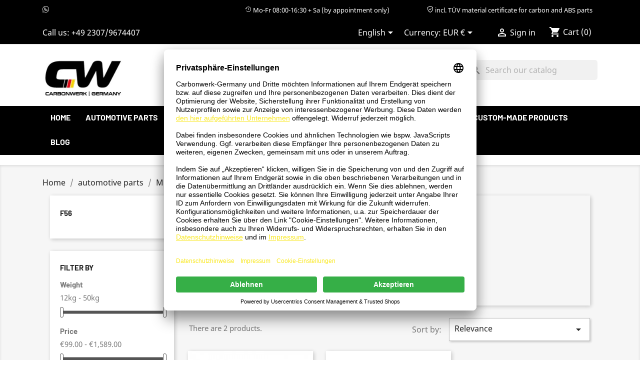

--- FILE ---
content_type: text/html; charset=utf-8
request_url: https://carbonwerk-germany.de/en/524-f56
body_size: 23783
content:
<!doctype html>
<html lang="en">

  <head>
    
      
  <meta charset="utf-8">


  <meta http-equiv="x-ua-compatible" content="ie=edge">



  <title>F56</title>
  <meta name="description" content="">
  <meta name="keywords" content="">
        <link rel="canonical" href="https://carbonwerk-germany.de/en/524-f56">
    
                  <link rel="alternate" href="https://carbonwerk-germany.de/de/524-f56" hreflang="de">
                  <link rel="alternate" href="https://carbonwerk-germany.de/en/524-f56" hreflang="en-us">
                  <link rel="alternate" href="https://carbonwerk-germany.de/fr/524-f56" hreflang="fr-fr">
        



  <meta name="viewport" content="width=device-width, initial-scale=1">



  <link rel="icon" type="image/vnd.microsoft.icon" href="https://carbonwerk-germany.de/img/favicon.ico?1633671978">
  <link rel="shortcut icon" type="image/x-icon" href="https://carbonwerk-germany.de/img/favicon.ico?1633671978">



    <link rel="stylesheet" href="https://carbonwerk-germany.de/themes/pt-carbonwerke/assets/css/theme.css" type="text/css" media="all">
  <link rel="stylesheet" href="https://carbonwerk-germany.de/modules/blockreassurance/views/dist/front.css" type="text/css" media="all">
  <link rel="stylesheet" href="https://carbonwerk-germany.de/modules/ps_socialfollow/views/css/ps_socialfollow.css" type="text/css" media="all">
  <link rel="stylesheet" href="https://carbonwerk-germany.de/modules/paypal/views/css/paypal_fo.css" type="text/css" media="all">
  <link rel="stylesheet" href="https://carbonwerk-germany.de/modules/ps_searchbar/ps_searchbar.css" type="text/css" media="all">
  <link rel="stylesheet" href="https://carbonwerk-germany.de/modules/ps_facetedsearch/views/dist/front.css" type="text/css" media="all">
  <link rel="stylesheet" href="https://carbonwerk-germany.de/modules/prestablog/views/css/grid-for-1-7-module.css" type="text/css" media="all">
  <link rel="stylesheet" href="https://carbonwerk-germany.de/modules/prestablog/views/css/grid-for-1-7-module-widget.css" type="text/css" media="all">
  <link rel="stylesheet" href="https://carbonwerk-germany.de/modules/prestablog/views/css/blog1.css" type="text/css" media="all">
  <link rel="stylesheet" href="https://carbonwerk-germany.de/modules/productcomments/views/css/productcomments.css" type="text/css" media="all">
  <link rel="stylesheet" href="https://carbonwerk-germany.de/js/jquery/ui/themes/base/minified/jquery-ui.min.css" type="text/css" media="all">
  <link rel="stylesheet" href="https://carbonwerk-germany.de/js/jquery/ui/themes/base/minified/jquery.ui.theme.min.css" type="text/css" media="all">
  <link rel="stylesheet" href="https://carbonwerk-germany.de/modules/ps_imageslider/css/homeslider.css" type="text/css" media="all">
  <link rel="stylesheet" href="https://carbonwerk-germany.de/themes/pt-carbonwerke/assets/css/custom.css" type="text/css" media="all">




  

  <script type="text/javascript">
        var controller = "category";
        var prestashop = {"cart":{"products":[],"totals":{"total":{"type":"total","label":"Total","amount":0,"value":"\u20ac0.00"},"total_including_tax":{"type":"total","label":"Total (tax incl.)","amount":0,"value":"\u20ac0.00"},"total_excluding_tax":{"type":"total","label":"Total (tax excl.)","amount":0,"value":"\u20ac0.00"}},"subtotals":{"products":{"type":"products","label":"Subtotal","amount":0,"value":"\u20ac0.00"},"discounts":null,"shipping":{"type":"shipping","label":"Shipping","amount":0,"value":""},"tax":{"type":"tax","label":"Included taxes","amount":0,"value":"\u20ac0.00"}},"products_count":0,"summary_string":"0 items","vouchers":{"allowed":1,"added":[]},"discounts":[],"minimalPurchase":0,"minimalPurchaseRequired":""},"currency":{"name":"Euro","iso_code":"EUR","iso_code_num":"978","sign":"\u20ac"},"customer":{"lastname":null,"firstname":null,"email":null,"birthday":null,"newsletter":null,"newsletter_date_add":null,"optin":null,"website":null,"company":null,"siret":null,"ape":null,"is_logged":false,"gender":{"type":null,"name":null},"addresses":[]},"language":{"name":"English (English)","iso_code":"en","locale":"en-US","language_code":"en-us","is_rtl":"0","date_format_lite":"m\/d\/Y","date_format_full":"m\/d\/Y H:i:s","id":2},"page":{"title":"","canonical":"https:\/\/carbonwerk-germany.de\/en\/524-f56","meta":{"title":"F56","description":"","keywords":"","robots":"index"},"page_name":"category","body_classes":{"lang-en":true,"lang-rtl":false,"country-DE":true,"currency-EUR":true,"layout-left-column":true,"page-category":true,"tax-display-enabled":true,"category-id-524":true,"category-F56":true,"category-id-parent-230":true,"category-depth-level-4":true},"admin_notifications":[]},"shop":{"name":"Carbonwerk-germany.de","logo":"https:\/\/carbonwerk-germany.de\/img\/carbonwerk-germanypritumble-testde-logo-1633671963.jpg","stores_icon":"https:\/\/carbonwerk-germany.de\/img\/logo_stores.png","favicon":"https:\/\/carbonwerk-germany.de\/img\/favicon.ico"},"urls":{"base_url":"https:\/\/carbonwerk-germany.de\/","current_url":"https:\/\/carbonwerk-germany.de\/en\/524-f56","shop_domain_url":"https:\/\/carbonwerk-germany.de","img_ps_url":"https:\/\/carbonwerk-germany.de\/img\/","img_cat_url":"https:\/\/carbonwerk-germany.de\/img\/c\/","img_lang_url":"https:\/\/carbonwerk-germany.de\/img\/l\/","img_prod_url":"https:\/\/carbonwerk-germany.de\/img\/p\/","img_manu_url":"https:\/\/carbonwerk-germany.de\/img\/m\/","img_sup_url":"https:\/\/carbonwerk-germany.de\/img\/su\/","img_ship_url":"https:\/\/carbonwerk-germany.de\/img\/s\/","img_store_url":"https:\/\/carbonwerk-germany.de\/img\/st\/","img_col_url":"https:\/\/carbonwerk-germany.de\/img\/co\/","img_url":"https:\/\/carbonwerk-germany.de\/themes\/pt-carbonwerke\/assets\/img\/","css_url":"https:\/\/carbonwerk-germany.de\/themes\/pt-carbonwerke\/assets\/css\/","js_url":"https:\/\/carbonwerk-germany.de\/themes\/pt-carbonwerke\/assets\/js\/","pic_url":"https:\/\/carbonwerk-germany.de\/upload\/","pages":{"address":"https:\/\/carbonwerk-germany.de\/en\/address","addresses":"https:\/\/carbonwerk-germany.de\/en\/addresses","authentication":"https:\/\/carbonwerk-germany.de\/en\/login","cart":"https:\/\/carbonwerk-germany.de\/en\/cart","category":"https:\/\/carbonwerk-germany.de\/en\/index.php?controller=category","cms":"https:\/\/carbonwerk-germany.de\/en\/index.php?controller=cms","contact":"https:\/\/carbonwerk-germany.de\/en\/contact-us","discount":"https:\/\/carbonwerk-germany.de\/en\/Discount","guest_tracking":"https:\/\/carbonwerk-germany.de\/en\/guest-tracking","history":"https:\/\/carbonwerk-germany.de\/en\/order-history","identity":"https:\/\/carbonwerk-germany.de\/en\/identity","index":"https:\/\/carbonwerk-germany.de\/en\/","my_account":"https:\/\/carbonwerk-germany.de\/en\/my-account","order_confirmation":"https:\/\/carbonwerk-germany.de\/en\/order-confirmation","order_detail":"https:\/\/carbonwerk-germany.de\/en\/index.php?controller=order-detail","order_follow":"https:\/\/carbonwerk-germany.de\/en\/order-follow","order":"https:\/\/carbonwerk-germany.de\/en\/Order","order_return":"https:\/\/carbonwerk-germany.de\/en\/index.php?controller=order-return","order_slip":"https:\/\/carbonwerk-germany.de\/en\/credit-slip","pagenotfound":"https:\/\/carbonwerk-germany.de\/en\/page-not-found","password":"https:\/\/carbonwerk-germany.de\/en\/password-recovery","pdf_invoice":"https:\/\/carbonwerk-germany.de\/en\/index.php?controller=pdf-invoice","pdf_order_return":"https:\/\/carbonwerk-germany.de\/en\/index.php?controller=pdf-order-return","pdf_order_slip":"https:\/\/carbonwerk-germany.de\/en\/index.php?controller=pdf-order-slip","prices_drop":"https:\/\/carbonwerk-germany.de\/en\/prices-drop","product":"https:\/\/carbonwerk-germany.de\/en\/index.php?controller=product","search":"https:\/\/carbonwerk-germany.de\/en\/search","sitemap":"https:\/\/carbonwerk-germany.de\/en\/Sitemap","stores":"https:\/\/carbonwerk-germany.de\/en\/stores","supplier":"https:\/\/carbonwerk-germany.de\/en\/supplier","register":"https:\/\/carbonwerk-germany.de\/en\/login?create_account=1","order_login":"https:\/\/carbonwerk-germany.de\/en\/Order?login=1"},"alternative_langs":{"de":"https:\/\/carbonwerk-germany.de\/de\/524-f56","en-us":"https:\/\/carbonwerk-germany.de\/en\/524-f56","fr-fr":"https:\/\/carbonwerk-germany.de\/fr\/524-f56"},"theme_assets":"\/themes\/pt-carbonwerke\/assets\/","actions":{"logout":"https:\/\/carbonwerk-germany.de\/en\/?mylogout="},"no_picture_image":{"bySize":{"small_default":{"url":"https:\/\/carbonwerk-germany.de\/img\/p\/en-default-small_default.jpg","width":98,"height":98},"cart_default":{"url":"https:\/\/carbonwerk-germany.de\/img\/p\/en-default-cart_default.jpg","width":125,"height":125},"home_default":{"url":"https:\/\/carbonwerk-germany.de\/img\/p\/en-default-home_default.jpg","width":250,"height":250},"medium_default":{"url":"https:\/\/carbonwerk-germany.de\/img\/p\/en-default-medium_default.jpg","width":452,"height":452},"large_default":{"url":"https:\/\/carbonwerk-germany.de\/img\/p\/en-default-large_default.jpg","width":800,"height":800}},"small":{"url":"https:\/\/carbonwerk-germany.de\/img\/p\/en-default-small_default.jpg","width":98,"height":98},"medium":{"url":"https:\/\/carbonwerk-germany.de\/img\/p\/en-default-home_default.jpg","width":250,"height":250},"large":{"url":"https:\/\/carbonwerk-germany.de\/img\/p\/en-default-large_default.jpg","width":800,"height":800},"legend":""}},"configuration":{"display_taxes_label":true,"display_prices_tax_incl":true,"is_catalog":false,"show_prices":true,"opt_in":{"partner":false},"quantity_discount":{"type":"discount","label":"Unit discount"},"voucher_enabled":1,"return_enabled":0},"field_required":[],"breadcrumb":{"links":[{"title":"Home","url":"https:\/\/carbonwerk-germany.de\/en\/"},{"title":"automotive parts","url":"https:\/\/carbonwerk-germany.de\/en\/3-automotive-parts"},{"title":"Mini","url":"https:\/\/carbonwerk-germany.de\/en\/230-mini"},{"title":"F56","url":"https:\/\/carbonwerk-germany.de\/en\/524-f56"}],"count":4},"link":{"protocol_link":"https:\/\/","protocol_content":"https:\/\/"},"time":1769029499,"static_token":"5f7cff3e36cefd8c0eff76906ad43ec0","token":"1133e9c1f521cb5f62c5f33b55287463","debug":false};
        var psemailsubscription_subscription = "https:\/\/carbonwerk-germany.de\/en\/module\/ps_emailsubscription\/subscription";
        var psr_icon_color = "#2FB5D2";
        var trustedshopseasyintegration_css = "https:\/\/carbonwerk-germany.de\/modules\/trustedshopseasyintegration\/views\/css\/front\/front.1.1.3.css";
      </script>



  
<meta name="google-site-verification" content="8IdeSY2aIL2uVGx_PTxh5S0bv7UgEH6Ad9JS2OjaBuo" />



  <meta name="google-site-verification" content="1fxFlIStnGFExAv2UT367F9VZyVw46Sf91mG8l5LcVM" />
<meta name="google-site-verification" content="8IdeSY2aIL2uVGx_PTxh5S0bv7UgEH6Ad9JS2OjaBuo" />

<!-- Matomo -->
<script>
  var _paq = window._paq = window._paq || [];
  /* tracker methods like "setCustomDimension" should be called before "trackPageView" */
  _paq.push(['trackPageView']);
  _paq.push(['enableLinkTracking']);
  (function() {
    var u="//matomo.pritumble.de/";
    _paq.push(['setTrackerUrl', u+'matomo.php']);
    _paq.push(['setSiteId', '7']);
    var d=document, g=d.createElement('script'), s=d.getElementsByTagName('script')[0];
    g.async=true; g.src=u+'matomo.js'; s.parentNode.insertBefore(g,s);
  })();
</script>
<!-- End Matomo Code -->



  <script async src="https://www.googletagmanager.com/gtag/js?id=AW-11441103215"></script> <script> window.dataLayer = window.dataLayer || []; function gtag(){dataLayer.push(arguments);} gtag('js', new Date()); gtag('config', 'AW-11441103215'); </script> 


<!-- CONSENT Manager -->
<link rel="preconnect" href="//privacy-proxy.usercentrics.eu">    <link rel="preload" href="//privacy-proxy.usercentrics.eu/latest/uc-block.bundle.js" as="script">    <script id="usercentrics-cmp" data-settings-id="vnqVCltOwK3biI" data-language="de" src="https://app.usercentrics.eu/browser-ui/latest/loader.js" async> </script>    <script src="https://privacy-proxy.usercentrics.eu/latest/uc-block.bundle.js" async></script>
<!-- END CONSENT Manager -->
 
    
  </head>

  <body id="category" class="lang-en country-de currency-eur layout-left-column page-category tax-display-enabled category-id-524 category-f56 category-id-parent-230 category-depth-level-4">

    
      
    

    <main>
      
              

      <header id="header">
        
          
 
 <div id="header-teaser">
    <div class="container">
        <!--<div class="pt__blackfriday col-md-12 text-center pt-1 pb-1">
        <p><span class="h4">BETRIEBS<span class="pt__blue">URLAUB</span></span> vom <span class="h4">23.12. - 03.01.25</span>. Ab dem 06.01.2025 sind wir wieder wie gewohnt für <span class="h4 pt__blue">euch</span> da</p>
        </div>-->
        <div id="whatsapp-top" class="col-lg-4 col-md-12 col-sm-12 text-center">
          <a class="pt__whatsapp-iconnumber" href="https://wa.me/017662253080" target="_blank"><i class="flaticon-whatsapp"></i><span style="text-decoration:none; color:white;">+4917662253080</span></a>
        </div>
        <div id="open-top" class="col-lg-4 col-md-12 col-sm-12 text-center">
          <a><i class="flaticon-historisch"></i> Mo-Fr 08:00-16:30 + Sa (by appointment only)</a>
        </div>
        <div id="material-gutachten" class="col-lg-4 col-md-12 col-sm-12 text-center">
          <a><i class="flaticon-verified"></i> incl. TÜV material certificate for carbon and ABS parts</a>
        </div>
    </div>
  </div>
 


  <div class="header-banner">
    
  </div>



  <nav class="header-nav">
    <div class="container">
      <div class="row">
        <div class="hidden-sm-down">
          <div class="col-md-5 col-xs-12">
             <div id="_desktop_contact_link">
 <div id="contact-link">
             Call us: <span><a href="tel:+49 2307/9674407">+49 2307/9674407</a></span>
    </div>
</div>

          </div>
          <div class="col-md-7 right-nav">
              <div id="_desktop_language_selector">
  <div class="language-selector-wrapper">
    <span id="language-selector-label" class="hidden-md-up">Language:</span>
    <div class="language-selector dropdown js-dropdown">
      <button data-toggle="dropdown" class="hidden-sm-down btn-unstyle" aria-haspopup="true" aria-expanded="false" aria-label="Language dropdown">
        <span class="expand-more">English</span>
        <i class="material-icons expand-more">&#xE5C5;</i>
      </button>
      <ul class="dropdown-menu hidden-sm-down" aria-labelledby="language-selector-label">
                  <li >
            <a href="https://carbonwerk-germany.de/de/524-f56" class="dropdown-item" data-iso-code="de">Deutsch</a>
          </li>
                  <li  class="current" >
            <a href="https://carbonwerk-germany.de/en/524-f56" class="dropdown-item" data-iso-code="en">English</a>
          </li>
                  <li >
            <a href="https://carbonwerk-germany.de/fr/524-f56" class="dropdown-item" data-iso-code="fr">Français</a>
          </li>
              </ul>
      <select class="link hidden-md-up" aria-labelledby="language-selector-label">
                  <option value="https://carbonwerk-germany.de/de/524-f56" data-iso-code="de">
            Deutsch
          </option>
                  <option value="https://carbonwerk-germany.de/en/524-f56" selected="selected" data-iso-code="en">
            English
          </option>
                  <option value="https://carbonwerk-germany.de/fr/524-f56" data-iso-code="fr">
            Français
          </option>
              </select>
    </div>
  </div>
</div>
<div id="_desktop_currency_selector">
  <div class="currency-selector dropdown js-dropdown">
    <span id="currency-selector-label">Currency:</span>
    <button data-toggle="dropdown" class="hidden-sm-down btn-unstyle" aria-haspopup="true" aria-expanded="false" aria-label="Currency dropdown">
      <span class="expand-more _gray-darker">EUR €</span>
      <i class="material-icons expand-more">&#xE5C5;</i>
    </button>
    <ul class="dropdown-menu hidden-sm-down" aria-labelledby="currency-selector-label">
              <li  class="current" >
          <a title="Euro" rel="nofollow" href="https://carbonwerk-germany.de/en/524-f56?SubmitCurrency=1&amp;id_currency=1" class="dropdown-item">EUR €</a>
        </li>
              <li >
          <a title="US Dollar" rel="nofollow" href="https://carbonwerk-germany.de/en/524-f56?SubmitCurrency=1&amp;id_currency=2" class="dropdown-item">USD $</a>
        </li>
          </ul>
    <select class="link hidden-md-up" aria-labelledby="currency-selector-label">
              <option value="https://carbonwerk-germany.de/en/524-f56?SubmitCurrency=1&amp;id_currency=1" selected="selected">EUR €</option>
              <option value="https://carbonwerk-germany.de/en/524-f56?SubmitCurrency=1&amp;id_currency=2">USD $</option>
          </select>
  </div>
</div>
<div id="_desktop_user_info">
  <div class="user-info">
          <a
        href="https://carbonwerk-germany.de/en/my-account"
        title="Log in to your customer account"
        rel="nofollow"
      >
        <i class="material-icons">&#xE7FF;</i>
        <span class="hidden-sm-down">Sign in</span>
      </a>
      </div>
</div>
<div id="_desktop_cart">
  <div class="blockcart cart-preview inactive" data-refresh-url="//carbonwerk-germany.de/en/module/ps_shoppingcart/ajax">
    <div class="header">
              <i class="material-icons shopping-cart">shopping_cart</i>
        <span class="hidden-sm-down">Cart</span>
        <span class="cart-products-count">(0)</span>
          </div>
  </div>
</div>

          </div>
        </div>
        <div class="hidden-md-up text-sm-center mobile">
          <div class="float-xs-left" id="menu-icon">
            <i class="material-icons d-inline">&#xE5D2;</i>
          </div>
          <div class="float-xs-right" id="_mobile_cart"></div>
          <div class="float-xs-right" id="_mobile_user_info"></div>
          <div class="top-logo" id="_mobile_logo"></div>
          <div class="clearfix"></div>
        </div>
      </div>
    </div>
  </nav>



  <div class="header-top">
    <div class="container">
       <div class="row">
        <div class="col-md-2 hidden-sm-down" id="_desktop_logo">
                            <a href="https://carbonwerk-germany.de/">
                  <img class="logo img-responsive" src="https://carbonwerk-germany.de/img/carbonwerk-germanypritumble-testde-logo-1633671963.jpg" alt="Carbonwerk-germany.de">
                </a>
                    </div>
        <div class="col-md-6 col-sm-12"><h2 class="h1" id="slogan-cw">Your address for tuning parts</h2></div>
        <div class="col-md-4 col-sm-12 position-static">
          <div id="search_widget" class="search-widgets" data-search-controller-url="//carbonwerk-germany.de/en/search">
  <form method="get" action="//carbonwerk-germany.de/en/search">
    <input type="hidden" name="controller" value="search">
    <i class="material-icons search" aria-hidden="true">search</i>
    <input type="text" name="s" value="" placeholder="Search our catalog" aria-label="Search">
    <i class="material-icons clear" aria-hidden="true">clear</i>
  </form>
</div>

          <div class="clearfix"></div>
        </div>
      </div>
      <div id="mobile_top_menu_wrapper" class="row hidden-md-up" style="display:none;">
        <div class="js-top-menu mobile" id="_mobile_top_menu"></div>
        <div class="js-top-menu-bottom">
          <div id="_mobile_currency_selector"></div>
          <div id="_mobile_language_selector"></div>
          <div id="_mobile_contact_link"></div>
        </div>
      </div>
    </div>
    <div id="mainMenu">
      <div class="container">
        <div class="row">
          <div class="col-md-12">
            

<div class="menu js-top-menu position-static hidden-sm-down" id="_desktop_top_menu">
    
          <ul class="top-menu" id="top-menu" data-depth="0">
                    <li class="link" id="lnk-home">
                          <a
                class="dropdown-item"
                href="/" data-depth="0"
                              >
                                                Home
              </a>
                          </li>
                    <li class="category" id="category-3">
                          <a
                class="dropdown-item"
                href="https://carbonwerk-germany.de/en/3-automotive-parts" data-depth="0"
                              >
                                                                      <span class="float-xs-right hidden-md-up">
                    <span data-target="#top_sub_menu_57253" data-toggle="collapse" class="navbar-toggler collapse-icons">
                      <i class="material-icons add">&#xE313;</i>
                      <i class="material-icons remove">&#xE316;</i>
                    </span>
                  </span>
                                                automotive parts
              </a>
                            <div class="popover sub-menu js-sub-menu collapse" id="top_sub_menu_57253">
                
          <ul class="top-menu" data-depth="1">
                    <li class="category" id="category-14">
                          <a
                class="dropdown-item dropdown-submenu"
                href="https://carbonwerk-germany.de/en/14-audi" data-depth="1"
                              >
                                                                      <span class="float-xs-right hidden-md-up">
                    <span data-target="#top_sub_menu_13189" data-toggle="collapse" class="navbar-toggler collapse-icons">
                      <i class="material-icons add">&#xE313;</i>
                      <i class="material-icons remove">&#xE316;</i>
                    </span>
                  </span>
                                                AUDI
              </a>
                            <div class="collapse" id="top_sub_menu_13189">
                
          <ul class="top-menu" data-depth="2">
                    <li class="category" id="category-135">
                          <a
                class="dropdown-item"
                href="https://carbonwerk-germany.de/en/135-a1" data-depth="2"
                              >
                                                                      <span class="float-xs-right hidden-md-up">
                    <span data-target="#top_sub_menu_97503" data-toggle="collapse" class="navbar-toggler collapse-icons">
                      <i class="material-icons add">&#xE313;</i>
                      <i class="material-icons remove">&#xE316;</i>
                    </span>
                  </span>
                                                A1
              </a>
                            <div class="collapse" id="top_sub_menu_97503">
                
          <ul class="top-menu" data-depth="3">
                    <li class="category" id="category-170">
                          <a
                class="dropdown-item"
                href="https://carbonwerk-germany.de/en/170-8x" data-depth="3"
                              >
                                                8X
              </a>
                          </li>
              </ul>
    
              </div>
                                        </li>
                    <li class="category" id="category-136">
                          <a
                class="dropdown-item"
                href="https://carbonwerk-germany.de/en/136-a3" data-depth="2"
                              >
                                                                      <span class="float-xs-right hidden-md-up">
                    <span data-target="#top_sub_menu_76022" data-toggle="collapse" class="navbar-toggler collapse-icons">
                      <i class="material-icons add">&#xE313;</i>
                      <i class="material-icons remove">&#xE316;</i>
                    </span>
                  </span>
                                                A3
              </a>
                            <div class="collapse" id="top_sub_menu_76022">
                
          <ul class="top-menu" data-depth="3">
                    <li class="category" id="category-320">
                          <a
                class="dropdown-item"
                href="https://carbonwerk-germany.de/en/320-8p" data-depth="3"
                              >
                                                8P
              </a>
                          </li>
                    <li class="category" id="category-144">
                          <a
                class="dropdown-item"
                href="https://carbonwerk-germany.de/en/144-8v" data-depth="3"
                              >
                                                8V
              </a>
                          </li>
                    <li class="category" id="category-558">
                          <a
                class="dropdown-item"
                href="https://carbonwerk-germany.de/en/558-8v-rs3" data-depth="3"
                              >
                                                8V RS3
              </a>
                          </li>
                    <li class="category" id="category-219">
                          <a
                class="dropdown-item"
                href="https://carbonwerk-germany.de/en/219-8y" data-depth="3"
                              >
                                                8Y
              </a>
                          </li>
                    <li class="category" id="category-557">
                          <a
                class="dropdown-item"
                href="https://carbonwerk-germany.de/en/557-8y-rs3" data-depth="3"
                              >
                                                8Y RS3
              </a>
                          </li>
              </ul>
    
              </div>
                                        </li>
                    <li class="category" id="category-137">
                          <a
                class="dropdown-item"
                href="https://carbonwerk-germany.de/en/137-a4" data-depth="2"
                              >
                                                                      <span class="float-xs-right hidden-md-up">
                    <span data-target="#top_sub_menu_57327" data-toggle="collapse" class="navbar-toggler collapse-icons">
                      <i class="material-icons add">&#xE313;</i>
                      <i class="material-icons remove">&#xE316;</i>
                    </span>
                  </span>
                                                A4
              </a>
                            <div class="collapse" id="top_sub_menu_57327">
                
          <ul class="top-menu" data-depth="3">
                    <li class="category" id="category-145">
                          <a
                class="dropdown-item"
                href="https://carbonwerk-germany.de/en/145-b8" data-depth="3"
                              >
                                                B8
              </a>
                          </li>
                    <li class="category" id="category-559">
                          <a
                class="dropdown-item"
                href="https://carbonwerk-germany.de/en/559-b9-a4-s4" data-depth="3"
                              >
                                                B9 A4 S4
              </a>
                          </li>
                    <li class="category" id="category-220">
                          <a
                class="dropdown-item"
                href="https://carbonwerk-germany.de/en/220-b9" data-depth="3"
                              >
                                                B9
              </a>
                          </li>
              </ul>
    
              </div>
                                        </li>
                    <li class="category" id="category-138">
                          <a
                class="dropdown-item"
                href="https://carbonwerk-germany.de/en/138-a5" data-depth="2"
                              >
                                                                      <span class="float-xs-right hidden-md-up">
                    <span data-target="#top_sub_menu_31435" data-toggle="collapse" class="navbar-toggler collapse-icons">
                      <i class="material-icons add">&#xE313;</i>
                      <i class="material-icons remove">&#xE316;</i>
                    </span>
                  </span>
                                                A5
              </a>
                            <div class="collapse" id="top_sub_menu_31435">
                
          <ul class="top-menu" data-depth="3">
                    <li class="category" id="category-146">
                          <a
                class="dropdown-item"
                href="https://carbonwerk-germany.de/en/146-8t" data-depth="3"
                              >
                                                8T
              </a>
                          </li>
                    <li class="category" id="category-147">
                          <a
                class="dropdown-item"
                href="https://carbonwerk-germany.de/en/147-f5" data-depth="3"
                              >
                                                F5
              </a>
                          </li>
              </ul>
    
              </div>
                                        </li>
                    <li class="category" id="category-139">
                          <a
                class="dropdown-item"
                href="https://carbonwerk-germany.de/en/139-a6" data-depth="2"
                              >
                                                                      <span class="float-xs-right hidden-md-up">
                    <span data-target="#top_sub_menu_76042" data-toggle="collapse" class="navbar-toggler collapse-icons">
                      <i class="material-icons add">&#xE313;</i>
                      <i class="material-icons remove">&#xE316;</i>
                    </span>
                  </span>
                                                A6
              </a>
                            <div class="collapse" id="top_sub_menu_76042">
                
          <ul class="top-menu" data-depth="3">
                    <li class="category" id="category-328">
                          <a
                class="dropdown-item"
                href="https://carbonwerk-germany.de/en/328-c7-a6-s6" data-depth="3"
                              >
                                                C7 A6 S6
              </a>
                          </li>
                    <li class="category" id="category-149">
                          <a
                class="dropdown-item"
                href="https://carbonwerk-germany.de/en/149-c7-4g-rs6" data-depth="3"
                              >
                                                C7 4G RS6
              </a>
                          </li>
                    <li class="category" id="category-150">
                          <a
                class="dropdown-item"
                href="https://carbonwerk-germany.de/en/150-c8-4k-a6-s6" data-depth="3"
                              >
                                                C8 4K A6 S6
              </a>
                          </li>
                    <li class="category" id="category-151">
                          <a
                class="dropdown-item"
                href="https://carbonwerk-germany.de/en/151-c8-4k-rs6" data-depth="3"
                              >
                                                C8 4K RS6
              </a>
                          </li>
              </ul>
    
              </div>
                                        </li>
                    <li class="category" id="category-140">
                          <a
                class="dropdown-item"
                href="https://carbonwerk-germany.de/en/140-a7" data-depth="2"
                              >
                                                                      <span class="float-xs-right hidden-md-up">
                    <span data-target="#top_sub_menu_64162" data-toggle="collapse" class="navbar-toggler collapse-icons">
                      <i class="material-icons add">&#xE313;</i>
                      <i class="material-icons remove">&#xE316;</i>
                    </span>
                  </span>
                                                A7
              </a>
                            <div class="collapse" id="top_sub_menu_64162">
                
          <ul class="top-menu" data-depth="3">
                    <li class="category" id="category-152">
                          <a
                class="dropdown-item"
                href="https://carbonwerk-germany.de/en/152-c7" data-depth="3"
                              >
                                                C7
              </a>
                          </li>
                    <li class="category" id="category-256">
                          <a
                class="dropdown-item"
                href="https://carbonwerk-germany.de/en/256-c7-rs7" data-depth="3"
                              >
                                                C7 RS7
              </a>
                          </li>
                    <li class="category" id="category-269">
                          <a
                class="dropdown-item"
                href="https://carbonwerk-germany.de/en/269-c8-4k-a7-s7" data-depth="3"
                              >
                                                C8 4K A7 S7
              </a>
                          </li>
                    <li class="category" id="category-270">
                          <a
                class="dropdown-item"
                href="https://carbonwerk-germany.de/en/270-c8-4k-rs7" data-depth="3"
                              >
                                                C8 4K RS7
              </a>
                          </li>
              </ul>
    
              </div>
                                        </li>
                    <li class="category" id="category-141">
                          <a
                class="dropdown-item"
                href="https://carbonwerk-germany.de/en/141-a8" data-depth="2"
                              >
                                                A8
              </a>
                          </li>
                    <li class="category" id="category-142">
                          <a
                class="dropdown-item"
                href="https://carbonwerk-germany.de/en/142-tt" data-depth="2"
                              >
                                                                      <span class="float-xs-right hidden-md-up">
                    <span data-target="#top_sub_menu_79548" data-toggle="collapse" class="navbar-toggler collapse-icons">
                      <i class="material-icons add">&#xE313;</i>
                      <i class="material-icons remove">&#xE316;</i>
                    </span>
                  </span>
                                                TT
              </a>
                            <div class="collapse" id="top_sub_menu_79548">
                
          <ul class="top-menu" data-depth="3">
                    <li class="category" id="category-153">
                          <a
                class="dropdown-item"
                href="https://carbonwerk-germany.de/en/153-8j" data-depth="3"
                              >
                                                8J
              </a>
                          </li>
                    <li class="category" id="category-154">
                          <a
                class="dropdown-item"
                href="https://carbonwerk-germany.de/en/154-8n" data-depth="3"
                              >
                                                8N
              </a>
                          </li>
                    <li class="category" id="category-265">
                          <a
                class="dropdown-item"
                href="https://carbonwerk-germany.de/en/265-8s" data-depth="3"
                              >
                                                8S
              </a>
                          </li>
              </ul>
    
              </div>
                                        </li>
                    <li class="category" id="category-143">
                          <a
                class="dropdown-item"
                href="https://carbonwerk-germany.de/en/143-r8" data-depth="2"
                              >
                                                                      <span class="float-xs-right hidden-md-up">
                    <span data-target="#top_sub_menu_41093" data-toggle="collapse" class="navbar-toggler collapse-icons">
                      <i class="material-icons add">&#xE313;</i>
                      <i class="material-icons remove">&#xE316;</i>
                    </span>
                  </span>
                                                R8
              </a>
                            <div class="collapse" id="top_sub_menu_41093">
                
          <ul class="top-menu" data-depth="3">
                    <li class="category" id="category-155">
                          <a
                class="dropdown-item"
                href="https://carbonwerk-germany.de/en/155-typ-42" data-depth="3"
                              >
                                                TYP 42
              </a>
                          </li>
                    <li class="category" id="category-179">
                          <a
                class="dropdown-item"
                href="https://carbonwerk-germany.de/en/179-typ-4s" data-depth="3"
                              >
                                                TYP 4S
              </a>
                          </li>
              </ul>
    
              </div>
                                        </li>
                    <li class="category" id="category-271">
                          <a
                class="dropdown-item"
                href="https://carbonwerk-germany.de/en/271-q3" data-depth="2"
                              >
                                                                      <span class="float-xs-right hidden-md-up">
                    <span data-target="#top_sub_menu_1371" data-toggle="collapse" class="navbar-toggler collapse-icons">
                      <i class="material-icons add">&#xE313;</i>
                      <i class="material-icons remove">&#xE316;</i>
                    </span>
                  </span>
                                                Q3
              </a>
                            <div class="collapse" id="top_sub_menu_1371">
                
          <ul class="top-menu" data-depth="3">
                    <li class="category" id="category-272">
                          <a
                class="dropdown-item"
                href="https://carbonwerk-germany.de/en/272-f3" data-depth="3"
                              >
                                                F3
              </a>
                          </li>
                    <li class="category" id="category-580">
                          <a
                class="dropdown-item"
                href="https://carbonwerk-germany.de/en/580-8u" data-depth="3"
                              >
                                                8U
              </a>
                          </li>
              </ul>
    
              </div>
                                        </li>
                    <li class="category" id="category-221">
                          <a
                class="dropdown-item"
                href="https://carbonwerk-germany.de/en/221-q5" data-depth="2"
                              >
                                                                      <span class="float-xs-right hidden-md-up">
                    <span data-target="#top_sub_menu_26145" data-toggle="collapse" class="navbar-toggler collapse-icons">
                      <i class="material-icons add">&#xE313;</i>
                      <i class="material-icons remove">&#xE316;</i>
                    </span>
                  </span>
                                                Q5
              </a>
                            <div class="collapse" id="top_sub_menu_26145">
                
          <ul class="top-menu" data-depth="3">
                    <li class="category" id="category-222">
                          <a
                class="dropdown-item"
                href="https://carbonwerk-germany.de/en/222-8r" data-depth="3"
                              >
                                                8R
              </a>
                          </li>
                    <li class="category" id="category-650">
                          <a
                class="dropdown-item"
                href="https://carbonwerk-germany.de/en/650-fy" data-depth="3"
                              >
                                                FY
              </a>
                          </li>
              </ul>
    
              </div>
                                        </li>
                    <li class="category" id="category-273">
                          <a
                class="dropdown-item"
                href="https://carbonwerk-germany.de/en/273-q7" data-depth="2"
                              >
                                                                      <span class="float-xs-right hidden-md-up">
                    <span data-target="#top_sub_menu_64094" data-toggle="collapse" class="navbar-toggler collapse-icons">
                      <i class="material-icons add">&#xE313;</i>
                      <i class="material-icons remove">&#xE316;</i>
                    </span>
                  </span>
                                                Q7
              </a>
                            <div class="collapse" id="top_sub_menu_64094">
                
          <ul class="top-menu" data-depth="3">
                    <li class="category" id="category-274">
                          <a
                class="dropdown-item"
                href="https://carbonwerk-germany.de/en/274-4m" data-depth="3"
                              >
                                                4M
              </a>
                          </li>
                    <li class="category" id="category-576">
                          <a
                class="dropdown-item"
                href="https://carbonwerk-germany.de/en/576-4l" data-depth="3"
                              >
                                                4L
              </a>
                          </li>
              </ul>
    
              </div>
                                        </li>
                    <li class="category" id="category-275">
                          <a
                class="dropdown-item"
                href="https://carbonwerk-germany.de/en/275-q8" data-depth="2"
                              >
                                                                      <span class="float-xs-right hidden-md-up">
                    <span data-target="#top_sub_menu_6655" data-toggle="collapse" class="navbar-toggler collapse-icons">
                      <i class="material-icons add">&#xE313;</i>
                      <i class="material-icons remove">&#xE316;</i>
                    </span>
                  </span>
                                                Q8
              </a>
                            <div class="collapse" id="top_sub_menu_6655">
                
          <ul class="top-menu" data-depth="3">
                    <li class="category" id="category-276">
                          <a
                class="dropdown-item"
                href="https://carbonwerk-germany.de/en/276-4m" data-depth="3"
                              >
                                                4M
              </a>
                          </li>
              </ul>
    
              </div>
                                        </li>
              </ul>
    
              </div>
                                        </li>
                    <li class="category" id="category-180">
                          <a
                class="dropdown-item dropdown-submenu"
                href="https://carbonwerk-germany.de/en/180-alfa-romeo" data-depth="1"
                              >
                                                                      <span class="float-xs-right hidden-md-up">
                    <span data-target="#top_sub_menu_11170" data-toggle="collapse" class="navbar-toggler collapse-icons">
                      <i class="material-icons add">&#xE313;</i>
                      <i class="material-icons remove">&#xE316;</i>
                    </span>
                  </span>
                                                Alfa Romeo
              </a>
                            <div class="collapse" id="top_sub_menu_11170">
                
          <ul class="top-menu" data-depth="2">
                    <li class="category" id="category-181">
                          <a
                class="dropdown-item"
                href="https://carbonwerk-germany.de/en/181-giulia" data-depth="2"
                              >
                                                Giulia
              </a>
                          </li>
              </ul>
    
              </div>
                                        </li>
                    <li class="category" id="category-187">
                          <a
                class="dropdown-item dropdown-submenu"
                href="https://carbonwerk-germany.de/en/187-bentley" data-depth="1"
                              >
                                                                      <span class="float-xs-right hidden-md-up">
                    <span data-target="#top_sub_menu_30502" data-toggle="collapse" class="navbar-toggler collapse-icons">
                      <i class="material-icons add">&#xE313;</i>
                      <i class="material-icons remove">&#xE316;</i>
                    </span>
                  </span>
                                                Bentley
              </a>
                            <div class="collapse" id="top_sub_menu_30502">
                
          <ul class="top-menu" data-depth="2">
                    <li class="category" id="category-188">
                          <a
                class="dropdown-item"
                href="https://carbonwerk-germany.de/en/188-bentayga" data-depth="2"
                              >
                                                Bentayga
              </a>
                          </li>
                    <li class="category" id="category-217">
                          <a
                class="dropdown-item"
                href="https://carbonwerk-germany.de/en/217-continental" data-depth="2"
                              >
                                                Continental
              </a>
                          </li>
              </ul>
    
              </div>
                                        </li>
                    <li class="category" id="category-11">
                          <a
                class="dropdown-item dropdown-submenu"
                href="https://carbonwerk-germany.de/en/11-bmw" data-depth="1"
                              >
                                                                      <span class="float-xs-right hidden-md-up">
                    <span data-target="#top_sub_menu_75391" data-toggle="collapse" class="navbar-toggler collapse-icons">
                      <i class="material-icons add">&#xE313;</i>
                      <i class="material-icons remove">&#xE316;</i>
                    </span>
                  </span>
                                                BMW
              </a>
                            <div class="collapse" id="top_sub_menu_75391">
                
          <ul class="top-menu" data-depth="2">
                    <li class="category" id="category-23">
                          <a
                class="dropdown-item"
                href="https://carbonwerk-germany.de/en/23-1er" data-depth="2"
                              >
                                                                      <span class="float-xs-right hidden-md-up">
                    <span data-target="#top_sub_menu_3147" data-toggle="collapse" class="navbar-toggler collapse-icons">
                      <i class="material-icons add">&#xE313;</i>
                      <i class="material-icons remove">&#xE316;</i>
                    </span>
                  </span>
                                                1er
              </a>
                            <div class="collapse" id="top_sub_menu_3147">
                
          <ul class="top-menu" data-depth="3">
                    <li class="category" id="category-35">
                          <a
                class="dropdown-item"
                href="https://carbonwerk-germany.de/en/35-e81-e87" data-depth="3"
                              >
                                                E81/E87
              </a>
                          </li>
                    <li class="category" id="category-36">
                          <a
                class="dropdown-item"
                href="https://carbonwerk-germany.de/en/36-e82-e88" data-depth="3"
                              >
                                                E82/E88
              </a>
                          </li>
                    <li class="category" id="category-541">
                          <a
                class="dropdown-item"
                href="https://carbonwerk-germany.de/en/541-e87" data-depth="3"
                              >
                                                E87
              </a>
                          </li>
                    <li class="category" id="category-542">
                          <a
                class="dropdown-item"
                href="https://carbonwerk-germany.de/en/542-e88" data-depth="3"
                              >
                                                E88
              </a>
                          </li>
                    <li class="category" id="category-38">
                          <a
                class="dropdown-item"
                href="https://carbonwerk-germany.de/en/38-1er-m" data-depth="3"
                              >
                                                1er M
              </a>
                          </li>
                    <li class="category" id="category-37">
                          <a
                class="dropdown-item"
                href="https://carbonwerk-germany.de/en/37-f20-f21" data-depth="3"
                              >
                                                F20/F21
              </a>
                          </li>
                    <li class="category" id="category-543">
                          <a
                class="dropdown-item"
                href="https://carbonwerk-germany.de/en/543-f21" data-depth="3"
                              >
                                                F21
              </a>
                          </li>
                    <li class="category" id="category-203">
                          <a
                class="dropdown-item"
                href="https://carbonwerk-germany.de/en/203-f44" data-depth="3"
                              >
                                                F44
              </a>
                          </li>
              </ul>
    
              </div>
                                        </li>
                    <li class="category" id="category-24">
                          <a
                class="dropdown-item"
                href="https://carbonwerk-germany.de/en/24-2er" data-depth="2"
                              >
                                                                      <span class="float-xs-right hidden-md-up">
                    <span data-target="#top_sub_menu_12840" data-toggle="collapse" class="navbar-toggler collapse-icons">
                      <i class="material-icons add">&#xE313;</i>
                      <i class="material-icons remove">&#xE316;</i>
                    </span>
                  </span>
                                                2er
              </a>
                            <div class="collapse" id="top_sub_menu_12840">
                
          <ul class="top-menu" data-depth="3">
                    <li class="category" id="category-39">
                          <a
                class="dropdown-item"
                href="https://carbonwerk-germany.de/en/39-f22-f23" data-depth="3"
                              >
                                                F22/F23
              </a>
                          </li>
                    <li class="category" id="category-544">
                          <a
                class="dropdown-item"
                href="https://carbonwerk-germany.de/en/544-f23-cabrio" data-depth="3"
                              >
                                                F23 Cabrio
              </a>
                          </li>
                    <li class="category" id="category-40">
                          <a
                class="dropdown-item"
                href="https://carbonwerk-germany.de/en/40-f87-m2" data-depth="3"
                              >
                                                F87 M2
              </a>
                          </li>
                    <li class="category" id="category-204">
                          <a
                class="dropdown-item"
                href="https://carbonwerk-germany.de/en/204-f44" data-depth="3"
                              >
                                                F44
              </a>
                          </li>
                    <li class="category" id="category-191">
                          <a
                class="dropdown-item"
                href="https://carbonwerk-germany.de/en/191-g42" data-depth="3"
                              >
                                                G42
              </a>
                          </li>
                    <li class="category" id="category-198">
                          <a
                class="dropdown-item"
                href="https://carbonwerk-germany.de/en/198-g87-m2" data-depth="3"
                              >
                                                G87 M2
              </a>
                          </li>
              </ul>
    
              </div>
                                        </li>
                    <li class="category" id="category-25">
                          <a
                class="dropdown-item"
                href="https://carbonwerk-germany.de/en/25-3er" data-depth="2"
                              >
                                                                      <span class="float-xs-right hidden-md-up">
                    <span data-target="#top_sub_menu_20282" data-toggle="collapse" class="navbar-toggler collapse-icons">
                      <i class="material-icons add">&#xE313;</i>
                      <i class="material-icons remove">&#xE316;</i>
                    </span>
                  </span>
                                                3er
              </a>
                            <div class="collapse" id="top_sub_menu_20282">
                
          <ul class="top-menu" data-depth="3">
                    <li class="category" id="category-637">
                          <a
                class="dropdown-item"
                href="https://carbonwerk-germany.de/en/637-e30" data-depth="3"
                              >
                                                E30
              </a>
                          </li>
                    <li class="category" id="category-638">
                          <a
                class="dropdown-item"
                href="https://carbonwerk-germany.de/en/638-e30-m3" data-depth="3"
                              >
                                                E30 M3
              </a>
                          </li>
                    <li class="category" id="category-41">
                          <a
                class="dropdown-item"
                href="https://carbonwerk-germany.de/en/41-e36" data-depth="3"
                              >
                                                E36
              </a>
                          </li>
                    <li class="category" id="category-42">
                          <a
                class="dropdown-item"
                href="https://carbonwerk-germany.de/en/42-e46" data-depth="3"
                              >
                                                E46
              </a>
                          </li>
                    <li class="category" id="category-43">
                          <a
                class="dropdown-item"
                href="https://carbonwerk-germany.de/en/43-e46-m3" data-depth="3"
                              >
                                                E46 M3
              </a>
                          </li>
                    <li class="category" id="category-44">
                          <a
                class="dropdown-item"
                href="https://carbonwerk-germany.de/en/44-e90-e91" data-depth="3"
                              >
                                                E90/E91
              </a>
                          </li>
                    <li class="category" id="category-545">
                          <a
                class="dropdown-item"
                href="https://carbonwerk-germany.de/en/545-e91-touring" data-depth="3"
                              >
                                                E91 Touring
              </a>
                          </li>
                    <li class="category" id="category-45">
                          <a
                class="dropdown-item"
                href="https://carbonwerk-germany.de/en/45-e92-e93" data-depth="3"
                              >
                                                E92/E93
              </a>
                          </li>
                    <li class="category" id="category-546">
                          <a
                class="dropdown-item"
                href="https://carbonwerk-germany.de/en/546-e93-cabrio" data-depth="3"
                              >
                                                E93 Cabrio
              </a>
                          </li>
                    <li class="category" id="category-46">
                          <a
                class="dropdown-item"
                href="https://carbonwerk-germany.de/en/46-e90-e92-e93-m3" data-depth="3"
                              >
                                                E90/E92/E93 M3
              </a>
                          </li>
                    <li class="category" id="category-547">
                          <a
                class="dropdown-item"
                href="https://carbonwerk-germany.de/en/547-e92-m3" data-depth="3"
                              >
                                                E92 M3
              </a>
                          </li>
                    <li class="category" id="category-548">
                          <a
                class="dropdown-item"
                href="https://carbonwerk-germany.de/en/548-e93-m3" data-depth="3"
                              >
                                                E93 M3
              </a>
                          </li>
                    <li class="category" id="category-47">
                          <a
                class="dropdown-item"
                href="https://carbonwerk-germany.de/en/47-f30-f31" data-depth="3"
                              >
                                                F30/F31
              </a>
                          </li>
                    <li class="category" id="category-549">
                          <a
                class="dropdown-item"
                href="https://carbonwerk-germany.de/en/549-f31-touring" data-depth="3"
                              >
                                                F31 Touring
              </a>
                          </li>
                    <li class="category" id="category-50">
                          <a
                class="dropdown-item"
                href="https://carbonwerk-germany.de/en/50-f34" data-depth="3"
                              >
                                                F34
              </a>
                          </li>
                    <li class="category" id="category-48">
                          <a
                class="dropdown-item"
                href="https://carbonwerk-germany.de/en/48-f80-m3" data-depth="3"
                              >
                                                F80 M3
              </a>
                          </li>
                    <li class="category" id="category-49">
                          <a
                class="dropdown-item"
                href="https://carbonwerk-germany.de/en/49-g20-g21" data-depth="3"
                              >
                                                G20/G21
              </a>
                          </li>
                    <li class="category" id="category-550">
                          <a
                class="dropdown-item"
                href="https://carbonwerk-germany.de/en/550-g21-touring" data-depth="3"
                              >
                                                G21 Touring
              </a>
                          </li>
                    <li class="category" id="category-182">
                          <a
                class="dropdown-item"
                href="https://carbonwerk-germany.de/en/182-g80-m3" data-depth="3"
                              >
                                                G80 M3
              </a>
                          </li>
                    <li class="category" id="category-551">
                          <a
                class="dropdown-item"
                href="https://carbonwerk-germany.de/en/551-g81-m3" data-depth="3"
                              >
                                                G81 M3
              </a>
                          </li>
              </ul>
    
              </div>
                                        </li>
                    <li class="category" id="category-26">
                          <a
                class="dropdown-item"
                href="https://carbonwerk-germany.de/en/26-4er" data-depth="2"
                              >
                                                                      <span class="float-xs-right hidden-md-up">
                    <span data-target="#top_sub_menu_76865" data-toggle="collapse" class="navbar-toggler collapse-icons">
                      <i class="material-icons add">&#xE313;</i>
                      <i class="material-icons remove">&#xE316;</i>
                    </span>
                  </span>
                                                4er
              </a>
                            <div class="collapse" id="top_sub_menu_76865">
                
          <ul class="top-menu" data-depth="3">
                    <li class="category" id="category-51">
                          <a
                class="dropdown-item"
                href="https://carbonwerk-germany.de/en/51-f32-f33-f36" data-depth="3"
                              >
                                                F32/F33/F36
              </a>
                          </li>
                    <li class="category" id="category-552">
                          <a
                class="dropdown-item"
                href="https://carbonwerk-germany.de/en/552-f33-cabrio" data-depth="3"
                              >
                                                F33 Cabrio
              </a>
                          </li>
                    <li class="category" id="category-553">
                          <a
                class="dropdown-item"
                href="https://carbonwerk-germany.de/en/553-f36-gran-coupe" data-depth="3"
                              >
                                                F36 Gran Coupe
              </a>
                          </li>
                    <li class="category" id="category-52">
                          <a
                class="dropdown-item"
                href="https://carbonwerk-germany.de/en/52-f82-f83-m4" data-depth="3"
                              >
                                                F82/F83 M4
              </a>
                          </li>
                    <li class="category" id="category-554">
                          <a
                class="dropdown-item"
                href="https://carbonwerk-germany.de/en/554-f83-m4-cabrio" data-depth="3"
                              >
                                                F83 M4 Cabrio
              </a>
                          </li>
                    <li class="category" id="category-53">
                          <a
                class="dropdown-item"
                href="https://carbonwerk-germany.de/en/53-g22-g23" data-depth="3"
                              >
                                                G22/G23
              </a>
                          </li>
                    <li class="category" id="category-653">
                          <a
                class="dropdown-item"
                href="https://carbonwerk-germany.de/en/653-g23-cabrio" data-depth="3"
                              >
                                                G23 Cabrio
              </a>
                          </li>
                    <li class="category" id="category-654">
                          <a
                class="dropdown-item"
                href="https://carbonwerk-germany.de/en/654-g26-gran-coupe" data-depth="3"
                              >
                                                G26 Gran Coupe
              </a>
                          </li>
                    <li class="category" id="category-54">
                          <a
                class="dropdown-item"
                href="https://carbonwerk-germany.de/en/54-g82-g83-m4" data-depth="3"
                              >
                                                G82/G83 M4
              </a>
                          </li>
                    <li class="category" id="category-655">
                          <a
                class="dropdown-item"
                href="https://carbonwerk-germany.de/en/655-g83-m4-cabrio" data-depth="3"
                              >
                                                G83 M4 Cabrio
              </a>
                          </li>
              </ul>
    
              </div>
                                        </li>
                    <li class="category" id="category-27">
                          <a
                class="dropdown-item"
                href="https://carbonwerk-germany.de/en/27-5er" data-depth="2"
                              >
                                                                      <span class="float-xs-right hidden-md-up">
                    <span data-target="#top_sub_menu_13392" data-toggle="collapse" class="navbar-toggler collapse-icons">
                      <i class="material-icons add">&#xE313;</i>
                      <i class="material-icons remove">&#xE316;</i>
                    </span>
                  </span>
                                                5er
              </a>
                            <div class="collapse" id="top_sub_menu_13392">
                
          <ul class="top-menu" data-depth="3">
                    <li class="category" id="category-61">
                          <a
                class="dropdown-item"
                href="https://carbonwerk-germany.de/en/61-e39" data-depth="3"
                              >
                                                E39
              </a>
                          </li>
                    <li class="category" id="category-55">
                          <a
                class="dropdown-item"
                href="https://carbonwerk-germany.de/en/55-e60-e61" data-depth="3"
                              >
                                                E60/E61
              </a>
                          </li>
                    <li class="category" id="category-56">
                          <a
                class="dropdown-item"
                href="https://carbonwerk-germany.de/en/56-e60-e61-m5" data-depth="3"
                              >
                                                E60/E61 M5
              </a>
                          </li>
                    <li class="category" id="category-57">
                          <a
                class="dropdown-item"
                href="https://carbonwerk-germany.de/en/57-f10-f11" data-depth="3"
                              >
                                                F10/F11
              </a>
                          </li>
                    <li class="category" id="category-58">
                          <a
                class="dropdown-item"
                href="https://carbonwerk-germany.de/en/58-f10-m5" data-depth="3"
                              >
                                                F10 M5
              </a>
                          </li>
                    <li class="category" id="category-633">
                          <a
                class="dropdown-item"
                href="https://carbonwerk-germany.de/en/633-f07-gt" data-depth="3"
                              >
                                                F07 GT
              </a>
                          </li>
                    <li class="category" id="category-59">
                          <a
                class="dropdown-item"
                href="https://carbonwerk-germany.de/en/59-g30-g31" data-depth="3"
                              >
                                                G30/G31
              </a>
                          </li>
                    <li class="category" id="category-60">
                          <a
                class="dropdown-item"
                href="https://carbonwerk-germany.de/en/60-f90-m5" data-depth="3"
                              >
                                                F90 M5
              </a>
                          </li>
                    <li class="category" id="category-621">
                          <a
                class="dropdown-item"
                href="https://carbonwerk-germany.de/en/621-g60g61" data-depth="3"
                              >
                                                G60/G61
              </a>
                          </li>
                    <li class="category" id="category-623">
                          <a
                class="dropdown-item"
                href="https://carbonwerk-germany.de/en/623-g61-touring" data-depth="3"
                              >
                                                G61 Touring
              </a>
                          </li>
                    <li class="category" id="category-622">
                          <a
                class="dropdown-item"
                href="https://carbonwerk-germany.de/en/622-g90-m5" data-depth="3"
                              >
                                                G90 M5
              </a>
                          </li>
                    <li class="category" id="category-624">
                          <a
                class="dropdown-item"
                href="https://carbonwerk-germany.de/en/624-g91-m5-touring" data-depth="3"
                              >
                                                G91 M5 Touring
              </a>
                          </li>
              </ul>
    
              </div>
                                        </li>
                    <li class="category" id="category-28">
                          <a
                class="dropdown-item"
                href="https://carbonwerk-germany.de/en/28-6er" data-depth="2"
                              >
                                                                      <span class="float-xs-right hidden-md-up">
                    <span data-target="#top_sub_menu_75695" data-toggle="collapse" class="navbar-toggler collapse-icons">
                      <i class="material-icons add">&#xE313;</i>
                      <i class="material-icons remove">&#xE316;</i>
                    </span>
                  </span>
                                                6er
              </a>
                            <div class="collapse" id="top_sub_menu_75695">
                
          <ul class="top-menu" data-depth="3">
                    <li class="category" id="category-64">
                          <a
                class="dropdown-item"
                href="https://carbonwerk-germany.de/en/64-e63-e64" data-depth="3"
                              >
                                                E63/E64
              </a>
                          </li>
                    <li class="category" id="category-65">
                          <a
                class="dropdown-item"
                href="https://carbonwerk-germany.de/en/65-e63-e64-m6" data-depth="3"
                              >
                                                E63/E64 M6
              </a>
                          </li>
                    <li class="category" id="category-62">
                          <a
                class="dropdown-item"
                href="https://carbonwerk-germany.de/en/62-f06-f12-f13" data-depth="3"
                              >
                                                F06/F12/F13
              </a>
                          </li>
                    <li class="category" id="category-63">
                          <a
                class="dropdown-item"
                href="https://carbonwerk-germany.de/en/63-f06-f12-f13-m6" data-depth="3"
                              >
                                                F06/F12/F13 M6
              </a>
                          </li>
                    <li class="category" id="category-560">
                          <a
                class="dropdown-item"
                href="https://carbonwerk-germany.de/en/560-g32-gt" data-depth="3"
                              >
                                                G32 GT
              </a>
                          </li>
              </ul>
    
              </div>
                                        </li>
                    <li class="category" id="category-29">
                          <a
                class="dropdown-item"
                href="https://carbonwerk-germany.de/en/29-7er" data-depth="2"
                              >
                                                                      <span class="float-xs-right hidden-md-up">
                    <span data-target="#top_sub_menu_69937" data-toggle="collapse" class="navbar-toggler collapse-icons">
                      <i class="material-icons add">&#xE313;</i>
                      <i class="material-icons remove">&#xE316;</i>
                    </span>
                  </span>
                                                7er
              </a>
                            <div class="collapse" id="top_sub_menu_69937">
                
          <ul class="top-menu" data-depth="3">
                    <li class="category" id="category-66">
                          <a
                class="dropdown-item"
                href="https://carbonwerk-germany.de/en/66-f01-f02" data-depth="3"
                              >
                                                F01/F02
              </a>
                          </li>
                    <li class="category" id="category-67">
                          <a
                class="dropdown-item"
                href="https://carbonwerk-germany.de/en/67-g11" data-depth="3"
                              >
                                                G11
              </a>
                          </li>
                    <li class="category" id="category-562">
                          <a
                class="dropdown-item"
                href="https://carbonwerk-germany.de/en/562-e38" data-depth="3"
                              >
                                                E38
              </a>
                          </li>
              </ul>
    
              </div>
                                        </li>
                    <li class="category" id="category-30">
                          <a
                class="dropdown-item"
                href="https://carbonwerk-germany.de/en/30-8er" data-depth="2"
                              >
                                                                      <span class="float-xs-right hidden-md-up">
                    <span data-target="#top_sub_menu_63749" data-toggle="collapse" class="navbar-toggler collapse-icons">
                      <i class="material-icons add">&#xE313;</i>
                      <i class="material-icons remove">&#xE316;</i>
                    </span>
                  </span>
                                                8er
              </a>
                            <div class="collapse" id="top_sub_menu_63749">
                
          <ul class="top-menu" data-depth="3">
                    <li class="category" id="category-68">
                          <a
                class="dropdown-item"
                href="https://carbonwerk-germany.de/en/68-g14-g15-g16" data-depth="3"
                              >
                                                G14/G15/G16
              </a>
                          </li>
                    <li class="category" id="category-69">
                          <a
                class="dropdown-item"
                href="https://carbonwerk-germany.de/en/69-f91-f92-f93-m8" data-depth="3"
                              >
                                                F91/F92/F93 M8
              </a>
                          </li>
              </ul>
    
              </div>
                                        </li>
                    <li class="category" id="category-199">
                          <a
                class="dropdown-item"
                href="https://carbonwerk-germany.de/en/199-x1" data-depth="2"
                              >
                                                                      <span class="float-xs-right hidden-md-up">
                    <span data-target="#top_sub_menu_9467" data-toggle="collapse" class="navbar-toggler collapse-icons">
                      <i class="material-icons add">&#xE313;</i>
                      <i class="material-icons remove">&#xE316;</i>
                    </span>
                  </span>
                                                X1
              </a>
                            <div class="collapse" id="top_sub_menu_9467">
                
          <ul class="top-menu" data-depth="3">
                    <li class="category" id="category-200">
                          <a
                class="dropdown-item"
                href="https://carbonwerk-germany.de/en/200-f48" data-depth="3"
                              >
                                                F48
              </a>
                          </li>
                    <li class="category" id="category-565">
                          <a
                class="dropdown-item"
                href="https://carbonwerk-germany.de/en/565-e84" data-depth="3"
                              >
                                                E84
              </a>
                          </li>
              </ul>
    
              </div>
                                        </li>
                    <li class="category" id="category-201">
                          <a
                class="dropdown-item"
                href="https://carbonwerk-germany.de/en/201-x2" data-depth="2"
                              >
                                                                      <span class="float-xs-right hidden-md-up">
                    <span data-target="#top_sub_menu_51371" data-toggle="collapse" class="navbar-toggler collapse-icons">
                      <i class="material-icons add">&#xE313;</i>
                      <i class="material-icons remove">&#xE316;</i>
                    </span>
                  </span>
                                                X2
              </a>
                            <div class="collapse" id="top_sub_menu_51371">
                
          <ul class="top-menu" data-depth="3">
                    <li class="category" id="category-202">
                          <a
                class="dropdown-item"
                href="https://carbonwerk-germany.de/en/202-f39" data-depth="3"
                              >
                                                F39
              </a>
                          </li>
              </ul>
    
              </div>
                                        </li>
                    <li class="category" id="category-31">
                          <a
                class="dropdown-item"
                href="https://carbonwerk-germany.de/en/31-x3" data-depth="2"
                              >
                                                                      <span class="float-xs-right hidden-md-up">
                    <span data-target="#top_sub_menu_44423" data-toggle="collapse" class="navbar-toggler collapse-icons">
                      <i class="material-icons add">&#xE313;</i>
                      <i class="material-icons remove">&#xE316;</i>
                    </span>
                  </span>
                                                X3
              </a>
                            <div class="collapse" id="top_sub_menu_44423">
                
          <ul class="top-menu" data-depth="3">
                    <li class="category" id="category-563">
                          <a
                class="dropdown-item"
                href="https://carbonwerk-germany.de/en/563-e83" data-depth="3"
                              >
                                                E83
              </a>
                          </li>
                    <li class="category" id="category-70">
                          <a
                class="dropdown-item"
                href="https://carbonwerk-germany.de/en/70-f25" data-depth="3"
                              >
                                                F25
              </a>
                          </li>
                    <li class="category" id="category-71">
                          <a
                class="dropdown-item"
                href="https://carbonwerk-germany.de/en/71-g01" data-depth="3"
                              >
                                                G01
              </a>
                          </li>
                    <li class="category" id="category-321">
                          <a
                class="dropdown-item"
                href="https://carbonwerk-germany.de/en/321-f97-x3m" data-depth="3"
                              >
                                                F97 X3M
              </a>
                          </li>
                    <li class="category" id="category-669">
                          <a
                class="dropdown-item"
                href="https://carbonwerk-germany.de/en/669-g45" data-depth="3"
                              >
                                                G45
              </a>
                          </li>
              </ul>
    
              </div>
                                        </li>
                    <li class="category" id="category-32">
                          <a
                class="dropdown-item"
                href="https://carbonwerk-germany.de/en/32-x4" data-depth="2"
                              >
                                                                      <span class="float-xs-right hidden-md-up">
                    <span data-target="#top_sub_menu_70190" data-toggle="collapse" class="navbar-toggler collapse-icons">
                      <i class="material-icons add">&#xE313;</i>
                      <i class="material-icons remove">&#xE316;</i>
                    </span>
                  </span>
                                                X4
              </a>
                            <div class="collapse" id="top_sub_menu_70190">
                
          <ul class="top-menu" data-depth="3">
                    <li class="category" id="category-72">
                          <a
                class="dropdown-item"
                href="https://carbonwerk-germany.de/en/72-f26" data-depth="3"
                              >
                                                F26
              </a>
                          </li>
                    <li class="category" id="category-73">
                          <a
                class="dropdown-item"
                href="https://carbonwerk-germany.de/en/73-g02" data-depth="3"
                              >
                                                G02
              </a>
                          </li>
                    <li class="category" id="category-74">
                          <a
                class="dropdown-item"
                href="https://carbonwerk-germany.de/en/74-f98-x4m" data-depth="3"
                              >
                                                F98 X4M
              </a>
                          </li>
              </ul>
    
              </div>
                                        </li>
                    <li class="category" id="category-33">
                          <a
                class="dropdown-item"
                href="https://carbonwerk-germany.de/en/33-x5" data-depth="2"
                              >
                                                                      <span class="float-xs-right hidden-md-up">
                    <span data-target="#top_sub_menu_63662" data-toggle="collapse" class="navbar-toggler collapse-icons">
                      <i class="material-icons add">&#xE313;</i>
                      <i class="material-icons remove">&#xE316;</i>
                    </span>
                  </span>
                                                X5
              </a>
                            <div class="collapse" id="top_sub_menu_63662">
                
          <ul class="top-menu" data-depth="3">
                    <li class="category" id="category-75">
                          <a
                class="dropdown-item"
                href="https://carbonwerk-germany.de/en/75-f15" data-depth="3"
                              >
                                                F15
              </a>
                          </li>
                    <li class="category" id="category-76">
                          <a
                class="dropdown-item"
                href="https://carbonwerk-germany.de/en/76-f85-x5m" data-depth="3"
                              >
                                                F85 X5M
              </a>
                          </li>
                    <li class="category" id="category-77">
                          <a
                class="dropdown-item"
                href="https://carbonwerk-germany.de/en/77-g05" data-depth="3"
                              >
                                                G05
              </a>
                          </li>
                    <li class="category" id="category-521">
                          <a
                class="dropdown-item"
                href="https://carbonwerk-germany.de/en/521-f95-x5m" data-depth="3"
                              >
                                                F95 X5M
              </a>
                          </li>
                    <li class="category" id="category-195">
                          <a
                class="dropdown-item"
                href="https://carbonwerk-germany.de/en/195-f70" data-depth="3"
                              >
                                                F70
              </a>
                          </li>
              </ul>
    
              </div>
                                        </li>
                    <li class="category" id="category-34">
                          <a
                class="dropdown-item"
                href="https://carbonwerk-germany.de/en/34-x6" data-depth="2"
                              >
                                                                      <span class="float-xs-right hidden-md-up">
                    <span data-target="#top_sub_menu_60666" data-toggle="collapse" class="navbar-toggler collapse-icons">
                      <i class="material-icons add">&#xE313;</i>
                      <i class="material-icons remove">&#xE316;</i>
                    </span>
                  </span>
                                                X6
              </a>
                            <div class="collapse" id="top_sub_menu_60666">
                
          <ul class="top-menu" data-depth="3">
                    <li class="category" id="category-78">
                          <a
                class="dropdown-item"
                href="https://carbonwerk-germany.de/en/78-f16" data-depth="3"
                              >
                                                F16
              </a>
                          </li>
                    <li class="category" id="category-79">
                          <a
                class="dropdown-item"
                href="https://carbonwerk-germany.de/en/79-f86-x6m" data-depth="3"
                              >
                                                F86 X6M
              </a>
                          </li>
                    <li class="category" id="category-80">
                          <a
                class="dropdown-item"
                href="https://carbonwerk-germany.de/en/80-g06" data-depth="3"
                              >
                                                G06
              </a>
                          </li>
                    <li class="category" id="category-183">
                          <a
                class="dropdown-item"
                href="https://carbonwerk-germany.de/en/183-f96-x6m" data-depth="3"
                              >
                                                F96 X6M
              </a>
                          </li>
                    <li class="category" id="category-308">
                          <a
                class="dropdown-item"
                href="https://carbonwerk-germany.de/en/308-e71" data-depth="3"
                              >
                                                E71
              </a>
                          </li>
              </ul>
    
              </div>
                                        </li>
                    <li class="category" id="category-215">
                          <a
                class="dropdown-item"
                href="https://carbonwerk-germany.de/en/215-x7" data-depth="2"
                              >
                                                                      <span class="float-xs-right hidden-md-up">
                    <span data-target="#top_sub_menu_64349" data-toggle="collapse" class="navbar-toggler collapse-icons">
                      <i class="material-icons add">&#xE313;</i>
                      <i class="material-icons remove">&#xE316;</i>
                    </span>
                  </span>
                                                X7
              </a>
                            <div class="collapse" id="top_sub_menu_64349">
                
          <ul class="top-menu" data-depth="3">
                    <li class="category" id="category-216">
                          <a
                class="dropdown-item"
                href="https://carbonwerk-germany.de/en/216-g07" data-depth="3"
                              >
                                                G07
              </a>
                          </li>
              </ul>
    
              </div>
                                        </li>
                    <li class="category" id="category-196">
                          <a
                class="dropdown-item"
                href="https://carbonwerk-germany.de/en/196-z4" data-depth="2"
                              >
                                                                      <span class="float-xs-right hidden-md-up">
                    <span data-target="#top_sub_menu_54567" data-toggle="collapse" class="navbar-toggler collapse-icons">
                      <i class="material-icons add">&#xE313;</i>
                      <i class="material-icons remove">&#xE316;</i>
                    </span>
                  </span>
                                                Z4
              </a>
                            <div class="collapse" id="top_sub_menu_54567">
                
          <ul class="top-menu" data-depth="3">
                    <li class="category" id="category-197">
                          <a
                class="dropdown-item"
                href="https://carbonwerk-germany.de/en/197-g29" data-depth="3"
                              >
                                                G29
              </a>
                          </li>
              </ul>
    
              </div>
                                        </li>
                    <li class="category" id="category-205">
                          <a
                class="dropdown-item"
                href="https://carbonwerk-germany.de/en/205-i3" data-depth="2"
                              >
                                                i3
              </a>
                          </li>
                    <li class="category" id="category-646">
                          <a
                class="dropdown-item"
                href="https://carbonwerk-germany.de/en/646-ix" data-depth="2"
                              >
                                                                      <span class="float-xs-right hidden-md-up">
                    <span data-target="#top_sub_menu_49148" data-toggle="collapse" class="navbar-toggler collapse-icons">
                      <i class="material-icons add">&#xE313;</i>
                      <i class="material-icons remove">&#xE316;</i>
                    </span>
                  </span>
                                                Ix
              </a>
                            <div class="collapse" id="top_sub_menu_49148">
                
          <ul class="top-menu" data-depth="3">
                    <li class="category" id="category-647">
                          <a
                class="dropdown-item"
                href="https://carbonwerk-germany.de/en/647-i20" data-depth="3"
                              >
                                                i20
              </a>
                          </li>
              </ul>
    
              </div>
                                        </li>
              </ul>
    
              </div>
                                        </li>
                    <li class="category" id="category-175">
                          <a
                class="dropdown-item dropdown-submenu"
                href="https://carbonwerk-germany.de/en/175-chevrolet" data-depth="1"
                              >
                                                                      <span class="float-xs-right hidden-md-up">
                    <span data-target="#top_sub_menu_3668" data-toggle="collapse" class="navbar-toggler collapse-icons">
                      <i class="material-icons add">&#xE313;</i>
                      <i class="material-icons remove">&#xE316;</i>
                    </span>
                  </span>
                                                Chevrolet
              </a>
                            <div class="collapse" id="top_sub_menu_3668">
                
          <ul class="top-menu" data-depth="2">
                    <li class="category" id="category-171">
                          <a
                class="dropdown-item"
                href="https://carbonwerk-germany.de/en/171-corvette" data-depth="2"
                              >
                                                                      <span class="float-xs-right hidden-md-up">
                    <span data-target="#top_sub_menu_45522" data-toggle="collapse" class="navbar-toggler collapse-icons">
                      <i class="material-icons add">&#xE313;</i>
                      <i class="material-icons remove">&#xE316;</i>
                    </span>
                  </span>
                                                Corvette
              </a>
                            <div class="collapse" id="top_sub_menu_45522">
                
          <ul class="top-menu" data-depth="3">
                    <li class="category" id="category-629">
                          <a
                class="dropdown-item"
                href="https://carbonwerk-germany.de/en/629-c5-z06" data-depth="3"
                              >
                                                C5 + Z06
              </a>
                          </li>
                    <li class="category" id="category-172">
                          <a
                class="dropdown-item"
                href="https://carbonwerk-germany.de/en/172-c6-z06-" data-depth="3"
                              >
                                                C6 z06
              </a>
                          </li>
                    <li class="category" id="category-173">
                          <a
                class="dropdown-item"
                href="https://carbonwerk-germany.de/en/173-c7-z06" data-depth="3"
                              >
                                                c7 + z06
              </a>
                          </li>
                    <li class="category" id="category-174">
                          <a
                class="dropdown-item"
                href="https://carbonwerk-germany.de/en/174-c8-" data-depth="3"
                              >
                                                c8
              </a>
                          </li>
              </ul>
    
              </div>
                                        </li>
                    <li class="category" id="category-587">
                          <a
                class="dropdown-item"
                href="https://carbonwerk-germany.de/en/587-captiva" data-depth="2"
                              >
                                                Captiva
              </a>
                          </li>
                    <li class="category" id="category-625">
                          <a
                class="dropdown-item"
                href="https://carbonwerk-germany.de/en/625-camaro" data-depth="2"
                              >
                                                Camaro
              </a>
                          </li>
              </ul>
    
              </div>
                                        </li>
                    <li class="category" id="category-189">
                          <a
                class="dropdown-item dropdown-submenu"
                href="https://carbonwerk-germany.de/en/189-cupra" data-depth="1"
                              >
                                                                      <span class="float-xs-right hidden-md-up">
                    <span data-target="#top_sub_menu_15155" data-toggle="collapse" class="navbar-toggler collapse-icons">
                      <i class="material-icons add">&#xE313;</i>
                      <i class="material-icons remove">&#xE316;</i>
                    </span>
                  </span>
                                                Cupra
              </a>
                            <div class="collapse" id="top_sub_menu_15155">
                
          <ul class="top-menu" data-depth="2">
                    <li class="category" id="category-289">
                          <a
                class="dropdown-item"
                href="https://carbonwerk-germany.de/en/289-ateca" data-depth="2"
                              >
                                                Ateca
              </a>
                          </li>
                    <li class="category" id="category-190">
                          <a
                class="dropdown-item"
                href="https://carbonwerk-germany.de/en/190-formentor-" data-depth="2"
                              >
                                                Formentor
              </a>
                          </li>
                    <li class="category" id="category-636">
                          <a
                class="dropdown-item"
                href="https://carbonwerk-germany.de/en/636-formentor-facelift" data-depth="2"
                              >
                                                Formentor Facelift
              </a>
                          </li>
                    <li class="category" id="category-290">
                          <a
                class="dropdown-item"
                href="https://carbonwerk-germany.de/en/290-leon" data-depth="2"
                              >
                                                                      <span class="float-xs-right hidden-md-up">
                    <span data-target="#top_sub_menu_69592" data-toggle="collapse" class="navbar-toggler collapse-icons">
                      <i class="material-icons add">&#xE313;</i>
                      <i class="material-icons remove">&#xE316;</i>
                    </span>
                  </span>
                                                Leon
              </a>
                            <div class="collapse" id="top_sub_menu_69592">
                
          <ul class="top-menu" data-depth="3">
                    <li class="category" id="category-656">
                          <a
                class="dropdown-item"
                href="https://carbonwerk-germany.de/en/656-mk1-2020-2024" data-depth="3"
                              >
                                                MK1 2020 - 2024
              </a>
                          </li>
                    <li class="category" id="category-657">
                          <a
                class="dropdown-item"
                href="https://carbonwerk-germany.de/en/657-mk1-facelift-2024" data-depth="3"
                              >
                                                MK1 Facelift 2024+
              </a>
                          </li>
              </ul>
    
              </div>
                                        </li>
                    <li class="category" id="category-651">
                          <a
                class="dropdown-item"
                href="https://carbonwerk-germany.de/en/651-terramar" data-depth="2"
                              >
                                                Terramar
              </a>
                          </li>
              </ul>
    
              </div>
                                        </li>
                    <li class="category" id="category-277">
                          <a
                class="dropdown-item dropdown-submenu"
                href="https://carbonwerk-germany.de/en/277-dacia" data-depth="1"
                              >
                                                                      <span class="float-xs-right hidden-md-up">
                    <span data-target="#top_sub_menu_79840" data-toggle="collapse" class="navbar-toggler collapse-icons">
                      <i class="material-icons add">&#xE313;</i>
                      <i class="material-icons remove">&#xE316;</i>
                    </span>
                  </span>
                                                Dacia
              </a>
                            <div class="collapse" id="top_sub_menu_79840">
                
          <ul class="top-menu" data-depth="2">
                    <li class="category" id="category-278">
                          <a
                class="dropdown-item"
                href="https://carbonwerk-germany.de/en/278-series-2-2018" data-depth="2"
                              >
                                                Series 2 2018+
              </a>
                          </li>
              </ul>
    
              </div>
                                        </li>
                    <li class="category" id="category-626">
                          <a
                class="dropdown-item dropdown-submenu"
                href="https://carbonwerk-germany.de/en/626-dodge" data-depth="1"
                              >
                                                                      <span class="float-xs-right hidden-md-up">
                    <span data-target="#top_sub_menu_10768" data-toggle="collapse" class="navbar-toggler collapse-icons">
                      <i class="material-icons add">&#xE313;</i>
                      <i class="material-icons remove">&#xE316;</i>
                    </span>
                  </span>
                                                Dodge
              </a>
                            <div class="collapse" id="top_sub_menu_10768">
                
          <ul class="top-menu" data-depth="2">
                    <li class="category" id="category-627">
                          <a
                class="dropdown-item"
                href="https://carbonwerk-germany.de/en/627-challenger" data-depth="2"
                              >
                                                Challenger
              </a>
                          </li>
                    <li class="category" id="category-628">
                          <a
                class="dropdown-item"
                href="https://carbonwerk-germany.de/en/628-charger" data-depth="2"
                              >
                                                Charger
              </a>
                          </li>
              </ul>
    
              </div>
                                        </li>
                    <li class="category" id="category-184">
                          <a
                class="dropdown-item dropdown-submenu"
                href="https://carbonwerk-germany.de/en/184-ferrari" data-depth="1"
                              >
                                                                      <span class="float-xs-right hidden-md-up">
                    <span data-target="#top_sub_menu_27858" data-toggle="collapse" class="navbar-toggler collapse-icons">
                      <i class="material-icons add">&#xE313;</i>
                      <i class="material-icons remove">&#xE316;</i>
                    </span>
                  </span>
                                                Ferrari
              </a>
                            <div class="collapse" id="top_sub_menu_27858">
                
          <ul class="top-menu" data-depth="2">
                    <li class="category" id="category-185">
                          <a
                class="dropdown-item"
                href="https://carbonwerk-germany.de/en/185-458" data-depth="2"
                              >
                                                458
              </a>
                          </li>
                    <li class="category" id="category-186">
                          <a
                class="dropdown-item"
                href="https://carbonwerk-germany.de/en/186-gtc4-lusso" data-depth="2"
                              >
                                                GTC4 Lusso
              </a>
                          </li>
                    <li class="category" id="category-264">
                          <a
                class="dropdown-item"
                href="https://carbonwerk-germany.de/en/264-roma" data-depth="2"
                              >
                                                Roma
              </a>
                          </li>
                    <li class="category" id="category-324">
                          <a
                class="dropdown-item"
                href="https://carbonwerk-germany.de/en/324-296" data-depth="2"
                              >
                                                296
              </a>
                          </li>
                    <li class="category" id="category-325">
                          <a
                class="dropdown-item"
                href="https://carbonwerk-germany.de/en/325-sf90" data-depth="2"
                              >
                                                SF90
              </a>
                          </li>
                    <li class="category" id="category-326">
                          <a
                class="dropdown-item"
                href="https://carbonwerk-germany.de/en/326-portofino" data-depth="2"
                              >
                                                Portofino
              </a>
                          </li>
                    <li class="category" id="category-327">
                          <a
                class="dropdown-item"
                href="https://carbonwerk-germany.de/en/327-812" data-depth="2"
                              >
                                                812
              </a>
                          </li>
                    <li class="category" id="category-643">
                          <a
                class="dropdown-item"
                href="https://carbonwerk-germany.de/en/643-purosangue" data-depth="2"
                              >
                                                Purosangue
              </a>
                          </li>
              </ul>
    
              </div>
                                        </li>
                    <li class="category" id="category-535">
                          <a
                class="dropdown-item dropdown-submenu"
                href="https://carbonwerk-germany.de/en/535-fiat" data-depth="1"
                              >
                                                                      <span class="float-xs-right hidden-md-up">
                    <span data-target="#top_sub_menu_55895" data-toggle="collapse" class="navbar-toggler collapse-icons">
                      <i class="material-icons add">&#xE313;</i>
                      <i class="material-icons remove">&#xE316;</i>
                    </span>
                  </span>
                                                Fiat
              </a>
                            <div class="collapse" id="top_sub_menu_55895">
                
          <ul class="top-menu" data-depth="2">
                    <li class="category" id="category-536">
                          <a
                class="dropdown-item"
                href="https://carbonwerk-germany.de/en/536-fullback" data-depth="2"
                              >
                                                Fullback
              </a>
                          </li>
              </ul>
    
              </div>
                                        </li>
                    <li class="category" id="category-283">
                          <a
                class="dropdown-item dropdown-submenu"
                href="https://carbonwerk-germany.de/en/283-ford" data-depth="1"
                              >
                                                                      <span class="float-xs-right hidden-md-up">
                    <span data-target="#top_sub_menu_72087" data-toggle="collapse" class="navbar-toggler collapse-icons">
                      <i class="material-icons add">&#xE313;</i>
                      <i class="material-icons remove">&#xE316;</i>
                    </span>
                  </span>
                                                Ford
              </a>
                            <div class="collapse" id="top_sub_menu_72087">
                
          <ul class="top-menu" data-depth="2">
                    <li class="category" id="category-661">
                          <a
                class="dropdown-item"
                href="https://carbonwerk-germany.de/en/661-fiesta" data-depth="2"
                              >
                                                                      <span class="float-xs-right hidden-md-up">
                    <span data-target="#top_sub_menu_36290" data-toggle="collapse" class="navbar-toggler collapse-icons">
                      <i class="material-icons add">&#xE313;</i>
                      <i class="material-icons remove">&#xE316;</i>
                    </span>
                  </span>
                                                Fiesta
              </a>
                            <div class="collapse" id="top_sub_menu_36290">
                
          <ul class="top-menu" data-depth="3">
                    <li class="category" id="category-662">
                          <a
                class="dropdown-item"
                href="https://carbonwerk-germany.de/en/662-mk7" data-depth="3"
                              >
                                                Mk7
              </a>
                          </li>
                    <li class="category" id="category-663">
                          <a
                class="dropdown-item"
                href="https://carbonwerk-germany.de/en/663-mk8" data-depth="3"
                              >
                                                Mk8
              </a>
                          </li>
              </ul>
    
              </div>
                                        </li>
                    <li class="category" id="category-322">
                          <a
                class="dropdown-item"
                href="https://carbonwerk-germany.de/en/322-focus" data-depth="2"
                              >
                                                                      <span class="float-xs-right hidden-md-up">
                    <span data-target="#top_sub_menu_96800" data-toggle="collapse" class="navbar-toggler collapse-icons">
                      <i class="material-icons add">&#xE313;</i>
                      <i class="material-icons remove">&#xE316;</i>
                    </span>
                  </span>
                                                Focus
              </a>
                            <div class="collapse" id="top_sub_menu_96800">
                
          <ul class="top-menu" data-depth="3">
                    <li class="category" id="category-323">
                          <a
                class="dropdown-item"
                href="https://carbonwerk-germany.de/en/323-mk2" data-depth="3"
                              >
                                                Mk2
              </a>
                          </li>
                    <li class="category" id="category-641">
                          <a
                class="dropdown-item"
                href="https://carbonwerk-germany.de/en/641-mk3" data-depth="3"
                              >
                                                Mk3
              </a>
                          </li>
                    <li class="category" id="category-642">
                          <a
                class="dropdown-item"
                href="https://carbonwerk-germany.de/en/642-mk4" data-depth="3"
                              >
                                                Mk4
              </a>
                          </li>
              </ul>
    
              </div>
                                        </li>
                    <li class="category" id="category-611">
                          <a
                class="dropdown-item"
                href="https://carbonwerk-germany.de/en/611-kuga" data-depth="2"
                              >
                                                Kuga
              </a>
                          </li>
                    <li class="category" id="category-284">
                          <a
                class="dropdown-item"
                href="https://carbonwerk-germany.de/en/284-mustang" data-depth="2"
                              >
                                                Mustang
              </a>
                          </li>
                    <li class="category" id="category-293">
                          <a
                class="dropdown-item"
                href="https://carbonwerk-germany.de/en/293-transit" data-depth="2"
                              >
                                                Transit
              </a>
                          </li>
                    <li class="category" id="category-299">
                          <a
                class="dropdown-item"
                href="https://carbonwerk-germany.de/en/299-ranger" data-depth="2"
                              >
                                                                      <span class="float-xs-right hidden-md-up">
                    <span data-target="#top_sub_menu_74221" data-toggle="collapse" class="navbar-toggler collapse-icons">
                      <i class="material-icons add">&#xE313;</i>
                      <i class="material-icons remove">&#xE316;</i>
                    </span>
                  </span>
                                                Ranger
              </a>
                            <div class="collapse" id="top_sub_menu_74221">
                
          <ul class="top-menu" data-depth="3">
                    <li class="category" id="category-300">
                          <a
                class="dropdown-item"
                href="https://carbonwerk-germany.de/en/300-T6" data-depth="3"
                              >
                                                T6
              </a>
                          </li>
                    <li class="category" id="category-301">
                          <a
                class="dropdown-item"
                href="https://carbonwerk-germany.de/en/301-t7" data-depth="3"
                              >
                                                T7
              </a>
                          </li>
                    <li class="category" id="category-302">
                          <a
                class="dropdown-item"
                href="https://carbonwerk-germany.de/en/302-t8" data-depth="3"
                              >
                                                T8
              </a>
                          </li>
                    <li class="category" id="category-537">
                          <a
                class="dropdown-item"
                href="https://carbonwerk-germany.de/en/537-t9" data-depth="3"
                              >
                                                T9
              </a>
                          </li>
              </ul>
    
              </div>
                                        </li>
              </ul>
    
              </div>
                                        </li>
                    <li class="category" id="category-528">
                          <a
                class="dropdown-item dropdown-submenu"
                href="https://carbonwerk-germany.de/en/528-honda" data-depth="1"
                              >
                                                                      <span class="float-xs-right hidden-md-up">
                    <span data-target="#top_sub_menu_79436" data-toggle="collapse" class="navbar-toggler collapse-icons">
                      <i class="material-icons add">&#xE313;</i>
                      <i class="material-icons remove">&#xE316;</i>
                    </span>
                  </span>
                                                Honda
              </a>
                            <div class="collapse" id="top_sub_menu_79436">
                
          <ul class="top-menu" data-depth="2">
                    <li class="category" id="category-529">
                          <a
                class="dropdown-item"
                href="https://carbonwerk-germany.de/en/529-civic" data-depth="2"
                              >
                                                                      <span class="float-xs-right hidden-md-up">
                    <span data-target="#top_sub_menu_85519" data-toggle="collapse" class="navbar-toggler collapse-icons">
                      <i class="material-icons add">&#xE313;</i>
                      <i class="material-icons remove">&#xE316;</i>
                    </span>
                  </span>
                                                Civic
              </a>
                            <div class="collapse" id="top_sub_menu_85519">
                
          <ul class="top-menu" data-depth="3">
                    <li class="category" id="category-530">
                          <a
                class="dropdown-item"
                href="https://carbonwerk-germany.de/en/530-civic-5dr-hatchback" data-depth="3"
                              >
                                                Civic 5dr Hatchback
              </a>
                          </li>
              </ul>
    
              </div>
                                        </li>
                    <li class="category" id="category-595">
                          <a
                class="dropdown-item"
                href="https://carbonwerk-germany.de/en/595-crv" data-depth="2"
                              >
                                                CRV
              </a>
                          </li>
                    <li class="category" id="category-604">
                          <a
                class="dropdown-item"
                href="https://carbonwerk-germany.de/en/604-hrv" data-depth="2"
                              >
                                                HRV
              </a>
                          </li>
              </ul>
    
              </div>
                                        </li>
                    <li class="category" id="category-212">
                          <a
                class="dropdown-item dropdown-submenu"
                href="https://carbonwerk-germany.de/en/212-hyundai" data-depth="1"
                              >
                                                                      <span class="float-xs-right hidden-md-up">
                    <span data-target="#top_sub_menu_51898" data-toggle="collapse" class="navbar-toggler collapse-icons">
                      <i class="material-icons add">&#xE313;</i>
                      <i class="material-icons remove">&#xE316;</i>
                    </span>
                  </span>
                                                Hyundai
              </a>
                            <div class="collapse" id="top_sub_menu_51898">
                
          <ul class="top-menu" data-depth="2">
                    <li class="category" id="category-213">
                          <a
                class="dropdown-item"
                href="https://carbonwerk-germany.de/en/213-i30" data-depth="2"
                              >
                                                                      <span class="float-xs-right hidden-md-up">
                    <span data-target="#top_sub_menu_49363" data-toggle="collapse" class="navbar-toggler collapse-icons">
                      <i class="material-icons add">&#xE313;</i>
                      <i class="material-icons remove">&#xE316;</i>
                    </span>
                  </span>
                                                I30
              </a>
                            <div class="collapse" id="top_sub_menu_49363">
                
          <ul class="top-menu" data-depth="3">
                    <li class="category" id="category-214">
                          <a
                class="dropdown-item"
                href="https://carbonwerk-germany.de/en/214-mk3-ab-2017" data-depth="3"
                              >
                                                Mk3 ab 2017
              </a>
                          </li>
              </ul>
    
              </div>
                                        </li>
                    <li class="category" id="category-583">
                          <a
                class="dropdown-item"
                href="https://carbonwerk-germany.de/en/583-santa-fe" data-depth="2"
                              >
                                                Santa Fe
              </a>
                          </li>
                    <li class="category" id="category-584">
                          <a
                class="dropdown-item"
                href="https://carbonwerk-germany.de/en/584-ix35" data-depth="2"
                              >
                                                IX35
              </a>
                          </li>
                    <li class="category" id="category-593">
                          <a
                class="dropdown-item"
                href="https://carbonwerk-germany.de/en/593-tucson" data-depth="2"
                              >
                                                Tucson
              </a>
                          </li>
                    <li class="category" id="category-613">
                          <a
                class="dropdown-item"
                href="https://carbonwerk-germany.de/en/613-kona" data-depth="2"
                              >
                                                Kona
              </a>
                          </li>
              </ul>
    
              </div>
                                        </li>
                    <li class="category" id="category-225">
                          <a
                class="dropdown-item dropdown-submenu"
                href="https://carbonwerk-germany.de/en/225-jaguar" data-depth="1"
                              >
                                                                      <span class="float-xs-right hidden-md-up">
                    <span data-target="#top_sub_menu_49076" data-toggle="collapse" class="navbar-toggler collapse-icons">
                      <i class="material-icons add">&#xE313;</i>
                      <i class="material-icons remove">&#xE316;</i>
                    </span>
                  </span>
                                                Jaguar
              </a>
                            <div class="collapse" id="top_sub_menu_49076">
                
          <ul class="top-menu" data-depth="2">
                    <li class="category" id="category-226">
                          <a
                class="dropdown-item"
                href="https://carbonwerk-germany.de/en/226-f-pace" data-depth="2"
                              >
                                                                      <span class="float-xs-right hidden-md-up">
                    <span data-target="#top_sub_menu_1726" data-toggle="collapse" class="navbar-toggler collapse-icons">
                      <i class="material-icons add">&#xE313;</i>
                      <i class="material-icons remove">&#xE316;</i>
                    </span>
                  </span>
                                                F-Pace
              </a>
                            <div class="collapse" id="top_sub_menu_1726">
                
          <ul class="top-menu" data-depth="3">
                    <li class="category" id="category-227">
                          <a
                class="dropdown-item"
                href="https://carbonwerk-germany.de/en/227-x761" data-depth="3"
                              >
                                                X761
              </a>
                          </li>
              </ul>
    
              </div>
                                        </li>
              </ul>
    
              </div>
                                        </li>
                    <li class="category" id="category-599">
                          <a
                class="dropdown-item dropdown-submenu"
                href="https://carbonwerk-germany.de/en/599-jeep" data-depth="1"
                              >
                                                                      <span class="float-xs-right hidden-md-up">
                    <span data-target="#top_sub_menu_59761" data-toggle="collapse" class="navbar-toggler collapse-icons">
                      <i class="material-icons add">&#xE313;</i>
                      <i class="material-icons remove">&#xE316;</i>
                    </span>
                  </span>
                                                Jeep
              </a>
                            <div class="collapse" id="top_sub_menu_59761">
                
          <ul class="top-menu" data-depth="2">
                    <li class="category" id="category-600">
                          <a
                class="dropdown-item"
                href="https://carbonwerk-germany.de/en/600-wrangler" data-depth="2"
                              >
                                                Wrangler
              </a>
                          </li>
              </ul>
    
              </div>
                                        </li>
                    <li class="category" id="category-581">
                          <a
                class="dropdown-item dropdown-submenu"
                href="https://carbonwerk-germany.de/en/581-kia" data-depth="1"
                              >
                                                                      <span class="float-xs-right hidden-md-up">
                    <span data-target="#top_sub_menu_86992" data-toggle="collapse" class="navbar-toggler collapse-icons">
                      <i class="material-icons add">&#xE313;</i>
                      <i class="material-icons remove">&#xE316;</i>
                    </span>
                  </span>
                                                KIA
              </a>
                            <div class="collapse" id="top_sub_menu_86992">
                
          <ul class="top-menu" data-depth="2">
                    <li class="category" id="category-582">
                          <a
                class="dropdown-item"
                href="https://carbonwerk-germany.de/en/582-sportage" data-depth="2"
                              >
                                                Sportage
              </a>
                          </li>
                    <li class="category" id="category-598">
                          <a
                class="dropdown-item"
                href="https://carbonwerk-germany.de/en/598-sorento" data-depth="2"
                              >
                                                Sorento
              </a>
                          </li>
              </ul>
    
              </div>
                                        </li>
                    <li class="category" id="category-15">
                          <a
                class="dropdown-item dropdown-submenu"
                href="https://carbonwerk-germany.de/en/15-lamborghini" data-depth="1"
                              >
                                                                      <span class="float-xs-right hidden-md-up">
                    <span data-target="#top_sub_menu_26322" data-toggle="collapse" class="navbar-toggler collapse-icons">
                      <i class="material-icons add">&#xE313;</i>
                      <i class="material-icons remove">&#xE316;</i>
                    </span>
                  </span>
                                                Lamborghini
              </a>
                            <div class="collapse" id="top_sub_menu_26322">
                
          <ul class="top-menu" data-depth="2">
                    <li class="category" id="category-156">
                          <a
                class="dropdown-item"
                href="https://carbonwerk-germany.de/en/156-gallardo" data-depth="2"
                              >
                                                                      <span class="float-xs-right hidden-md-up">
                    <span data-target="#top_sub_menu_39341" data-toggle="collapse" class="navbar-toggler collapse-icons">
                      <i class="material-icons add">&#xE313;</i>
                      <i class="material-icons remove">&#xE316;</i>
                    </span>
                  </span>
                                                Gallardo
              </a>
                            <div class="collapse" id="top_sub_menu_39341">
                
          <ul class="top-menu" data-depth="3">
                    <li class="category" id="category-157">
                          <a
                class="dropdown-item"
                href="https://carbonwerk-germany.de/en/157-lp560" data-depth="3"
                              >
                                                LP560
              </a>
                          </li>
                    <li class="category" id="category-158">
                          <a
                class="dropdown-item"
                href="https://carbonwerk-germany.de/en/158-lp570" data-depth="3"
                              >
                                                LP570
              </a>
                          </li>
              </ul>
    
              </div>
                                        </li>
                    <li class="category" id="category-260">
                          <a
                class="dropdown-item"
                href="https://carbonwerk-germany.de/en/260-huracan" data-depth="2"
                              >
                                                                      <span class="float-xs-right hidden-md-up">
                    <span data-target="#top_sub_menu_15410" data-toggle="collapse" class="navbar-toggler collapse-icons">
                      <i class="material-icons add">&#xE313;</i>
                      <i class="material-icons remove">&#xE316;</i>
                    </span>
                  </span>
                                                Huracan
              </a>
                            <div class="collapse" id="top_sub_menu_15410">
                
          <ul class="top-menu" data-depth="3">
                    <li class="category" id="category-261">
                          <a
                class="dropdown-item"
                href="https://carbonwerk-germany.de/en/261-lp-640-4" data-depth="3"
                              >
                                                LP 640-4
              </a>
                          </li>
                    <li class="category" id="category-522">
                          <a
                class="dropdown-item"
                href="https://carbonwerk-germany.de/en/522-sto" data-depth="3"
                              >
                                                STO
              </a>
                          </li>
              </ul>
    
              </div>
                                        </li>
                    <li class="category" id="category-658">
                          <a
                class="dropdown-item"
                href="https://carbonwerk-germany.de/en/658-revuelto" data-depth="2"
                              >
                                                Revuelto
              </a>
                          </li>
                    <li class="category" id="category-664">
                          <a
                class="dropdown-item"
                href="https://carbonwerk-germany.de/en/664-urus" data-depth="2"
                              >
                                                Urus
              </a>
                          </li>
              </ul>
    
              </div>
                                        </li>
                    <li class="category" id="category-526">
                          <a
                class="dropdown-item dropdown-submenu"
                href="https://carbonwerk-germany.de/en/526-land-rover" data-depth="1"
                              >
                                                                      <span class="float-xs-right hidden-md-up">
                    <span data-target="#top_sub_menu_80971" data-toggle="collapse" class="navbar-toggler collapse-icons">
                      <i class="material-icons add">&#xE313;</i>
                      <i class="material-icons remove">&#xE316;</i>
                    </span>
                  </span>
                                                Land Rover
              </a>
                            <div class="collapse" id="top_sub_menu_80971">
                
          <ul class="top-menu" data-depth="2">
                    <li class="category" id="category-527">
                          <a
                class="dropdown-item"
                href="https://carbonwerk-germany.de/en/527-range-rover-velar" data-depth="2"
                              >
                                                Range Rover Velar
              </a>
                          </li>
                    <li class="category" id="category-568">
                          <a
                class="dropdown-item"
                href="https://carbonwerk-germany.de/en/568-range-rover-sport-" data-depth="2"
                              >
                                                Range Rover Sport
              </a>
                          </li>
                    <li class="category" id="category-569">
                          <a
                class="dropdown-item"
                href="https://carbonwerk-germany.de/en/569-range-rover-discovery" data-depth="2"
                              >
                                                Range Rover Discovery
              </a>
                          </li>
                    <li class="category" id="category-570">
                          <a
                class="dropdown-item"
                href="https://carbonwerk-germany.de/en/570-range-rover-evoque" data-depth="2"
                              >
                                                Range Rover Evoque
              </a>
                          </li>
                    <li class="category" id="category-579">
                          <a
                class="dropdown-item"
                href="https://carbonwerk-germany.de/en/579-range-rover-vogue" data-depth="2"
                              >
                                                Range Rover Vogue
              </a>
                          </li>
                    <li class="category" id="category-586">
                          <a
                class="dropdown-item"
                href="https://carbonwerk-germany.de/en/586-freelander" data-depth="2"
                              >
                                                Freelander
              </a>
                          </li>
                    <li class="category" id="category-609">
                          <a
                class="dropdown-item"
                href="https://carbonwerk-germany.de/en/609-discovery" data-depth="2"
                              >
                                                Discovery
              </a>
                          </li>
                    <li class="category" id="category-616">
                          <a
                class="dropdown-item"
                href="https://carbonwerk-germany.de/en/616-defender" data-depth="2"
                              >
                                                Defender
              </a>
                          </li>
              </ul>
    
              </div>
                                        </li>
                    <li class="category" id="category-18">
                          <a
                class="dropdown-item dropdown-submenu"
                href="https://carbonwerk-germany.de/en/18-lexus" data-depth="1"
                              >
                                                                      <span class="float-xs-right hidden-md-up">
                    <span data-target="#top_sub_menu_63176" data-toggle="collapse" class="navbar-toggler collapse-icons">
                      <i class="material-icons add">&#xE313;</i>
                      <i class="material-icons remove">&#xE316;</i>
                    </span>
                  </span>
                                                Lexus
              </a>
                            <div class="collapse" id="top_sub_menu_63176">
                
          <ul class="top-menu" data-depth="2">
                    <li class="category" id="category-168">
                          <a
                class="dropdown-item"
                href="https://carbonwerk-germany.de/en/168-rc-f" data-depth="2"
                              >
                                                RC-F
              </a>
                          </li>
                    <li class="category" id="category-223">
                          <a
                class="dropdown-item"
                href="https://carbonwerk-germany.de/en/223-is-xe30" data-depth="2"
                              >
                                                IS XE30
              </a>
                          </li>
                    <li class="category" id="category-555">
                          <a
                class="dropdown-item"
                href="https://carbonwerk-germany.de/en/555-gs-f-sports" data-depth="2"
                              >
                                                GS F-Sports
              </a>
                          </li>
                    <li class="category" id="category-556">
                          <a
                class="dropdown-item"
                href="https://carbonwerk-germany.de/en/556-gs-f" data-depth="2"
                              >
                                                GS F
              </a>
                          </li>
              </ul>
    
              </div>
                                        </li>
                    <li class="category" id="category-644">
                          <a
                class="dropdown-item dropdown-submenu"
                href="https://carbonwerk-germany.de/en/644-man" data-depth="1"
                              >
                                                                      <span class="float-xs-right hidden-md-up">
                    <span data-target="#top_sub_menu_61345" data-toggle="collapse" class="navbar-toggler collapse-icons">
                      <i class="material-icons add">&#xE313;</i>
                      <i class="material-icons remove">&#xE316;</i>
                    </span>
                  </span>
                                                MAN
              </a>
                            <div class="collapse" id="top_sub_menu_61345">
                
          <ul class="top-menu" data-depth="2">
                    <li class="category" id="category-645">
                          <a
                class="dropdown-item"
                href="https://carbonwerk-germany.de/en/645-tge" data-depth="2"
                              >
                                                TGE
              </a>
                          </li>
              </ul>
    
              </div>
                                        </li>
                    <li class="category" id="category-596">
                          <a
                class="dropdown-item dropdown-submenu"
                href="https://carbonwerk-germany.de/en/596-mazda" data-depth="1"
                              >
                                                                      <span class="float-xs-right hidden-md-up">
                    <span data-target="#top_sub_menu_24090" data-toggle="collapse" class="navbar-toggler collapse-icons">
                      <i class="material-icons add">&#xE313;</i>
                      <i class="material-icons remove">&#xE316;</i>
                    </span>
                  </span>
                                                Mazda
              </a>
                            <div class="collapse" id="top_sub_menu_24090">
                
          <ul class="top-menu" data-depth="2">
                    <li class="category" id="category-597">
                          <a
                class="dropdown-item"
                href="https://carbonwerk-germany.de/en/597-cx-5" data-depth="2"
                              >
                                                CX-5
              </a>
                          </li>
              </ul>
    
              </div>
                                        </li>
                    <li class="category" id="category-12">
                          <a
                class="dropdown-item dropdown-submenu"
                href="https://carbonwerk-germany.de/en/12-mercedes-benz" data-depth="1"
                              >
                                                                      <span class="float-xs-right hidden-md-up">
                    <span data-target="#top_sub_menu_32096" data-toggle="collapse" class="navbar-toggler collapse-icons">
                      <i class="material-icons add">&#xE313;</i>
                      <i class="material-icons remove">&#xE316;</i>
                    </span>
                  </span>
                                                MERCEDES-BENZ
              </a>
                            <div class="collapse" id="top_sub_menu_32096">
                
          <ul class="top-menu" data-depth="2">
                    <li class="category" id="category-177">
                          <a
                class="dropdown-item"
                href="https://carbonwerk-germany.de/en/177-a-klasse" data-depth="2"
                              >
                                                                      <span class="float-xs-right hidden-md-up">
                    <span data-target="#top_sub_menu_80057" data-toggle="collapse" class="navbar-toggler collapse-icons">
                      <i class="material-icons add">&#xE313;</i>
                      <i class="material-icons remove">&#xE316;</i>
                    </span>
                  </span>
                                                A-Klasse
              </a>
                            <div class="collapse" id="top_sub_menu_80057">
                
          <ul class="top-menu" data-depth="3">
                    <li class="category" id="category-228">
                          <a
                class="dropdown-item"
                href="https://carbonwerk-germany.de/en/228-w176" data-depth="3"
                              >
                                                W176
              </a>
                          </li>
                    <li class="category" id="category-229">
                          <a
                class="dropdown-item"
                href="https://carbonwerk-germany.de/en/229-w177" data-depth="3"
                              >
                                                W177
              </a>
                          </li>
              </ul>
    
              </div>
                                        </li>
                    <li class="category" id="category-178">
                          <a
                class="dropdown-item"
                href="https://carbonwerk-germany.de/en/178-cla-klasse" data-depth="2"
                              >
                                                                      <span class="float-xs-right hidden-md-up">
                    <span data-target="#top_sub_menu_51277" data-toggle="collapse" class="navbar-toggler collapse-icons">
                      <i class="material-icons add">&#xE313;</i>
                      <i class="material-icons remove">&#xE316;</i>
                    </span>
                  </span>
                                                CLA-Klasse
              </a>
                            <div class="collapse" id="top_sub_menu_51277">
                
          <ul class="top-menu" data-depth="3">
                    <li class="category" id="category-107">
                          <a
                class="dropdown-item"
                href="https://carbonwerk-germany.de/en/107-baureihe-117" data-depth="3"
                              >
                                                Baureihe 117
              </a>
                          </li>
                    <li class="category" id="category-108">
                          <a
                class="dropdown-item"
                href="https://carbonwerk-germany.de/en/108-baureihe-118" data-depth="3"
                              >
                                                Baureihe 118
              </a>
                          </li>
              </ul>
    
              </div>
                                        </li>
                    <li class="category" id="category-176">
                          <a
                class="dropdown-item"
                href="https://carbonwerk-germany.de/en/176-c-klasse" data-depth="2"
                              >
                                                                      <span class="float-xs-right hidden-md-up">
                    <span data-target="#top_sub_menu_98688" data-toggle="collapse" class="navbar-toggler collapse-icons">
                      <i class="material-icons add">&#xE313;</i>
                      <i class="material-icons remove">&#xE316;</i>
                    </span>
                  </span>
                                                C-Klasse
              </a>
                            <div class="collapse" id="top_sub_menu_98688">
                
          <ul class="top-menu" data-depth="3">
                    <li class="category" id="category-296">
                          <a
                class="dropdown-item"
                href="https://carbonwerk-germany.de/en/296-baureihe-204" data-depth="3"
                              >
                                                Baureihe 204
              </a>
                          </li>
                    <li class="category" id="category-105">
                          <a
                class="dropdown-item"
                href="https://carbonwerk-germany.de/en/105-baureihe-205" data-depth="3"
                              >
                                                Baureihe 205
              </a>
                          </li>
                    <li class="category" id="category-281">
                          <a
                class="dropdown-item"
                href="https://carbonwerk-germany.de/en/281-baureihe-206" data-depth="3"
                              >
                                                Baureihe 206
              </a>
                          </li>
              </ul>
    
              </div>
                                        </li>
                    <li class="category" id="category-666">
                          <a
                class="dropdown-item"
                href="https://carbonwerk-germany.de/en/666-cle-klasse" data-depth="2"
                              >
                                                                      <span class="float-xs-right hidden-md-up">
                    <span data-target="#top_sub_menu_33681" data-toggle="collapse" class="navbar-toggler collapse-icons">
                      <i class="material-icons add">&#xE313;</i>
                      <i class="material-icons remove">&#xE316;</i>
                    </span>
                  </span>
                                                CLE-Klasse
              </a>
                            <div class="collapse" id="top_sub_menu_33681">
                
          <ul class="top-menu" data-depth="3">
                    <li class="category" id="category-667">
                          <a
                class="dropdown-item"
                href="https://carbonwerk-germany.de/en/667-a236-cabrio" data-depth="3"
                              >
                                                A236 Cabrio
              </a>
                          </li>
                    <li class="category" id="category-668">
                          <a
                class="dropdown-item"
                href="https://carbonwerk-germany.de/en/668-c236-coupe" data-depth="3"
                              >
                                                C236 Coupe
              </a>
                          </li>
              </ul>
    
              </div>
                                        </li>
                    <li class="category" id="category-90">
                          <a
                class="dropdown-item"
                href="https://carbonwerk-germany.de/en/90-cls-klasse" data-depth="2"
                              >
                                                                      <span class="float-xs-right hidden-md-up">
                    <span data-target="#top_sub_menu_80627" data-toggle="collapse" class="navbar-toggler collapse-icons">
                      <i class="material-icons add">&#xE313;</i>
                      <i class="material-icons remove">&#xE316;</i>
                    </span>
                  </span>
                                                CLS-Klasse
              </a>
                            <div class="collapse" id="top_sub_menu_80627">
                
          <ul class="top-menu" data-depth="3">
                    <li class="category" id="category-109">
                          <a
                class="dropdown-item"
                href="https://carbonwerk-germany.de/en/109-baureihe-219" data-depth="3"
                              >
                                                Baureihe 219
              </a>
                          </li>
                    <li class="category" id="category-110">
                          <a
                class="dropdown-item"
                href="https://carbonwerk-germany.de/en/110-baureihe-218" data-depth="3"
                              >
                                                Baureihe 218
              </a>
                          </li>
                    <li class="category" id="category-111">
                          <a
                class="dropdown-item"
                href="https://carbonwerk-germany.de/en/111-baureihe-257" data-depth="3"
                              >
                                                Baureihe 257
              </a>
                          </li>
              </ul>
    
              </div>
                                        </li>
                    <li class="category" id="category-91">
                          <a
                class="dropdown-item"
                href="https://carbonwerk-germany.de/en/91-e-klasse" data-depth="2"
                              >
                                                                      <span class="float-xs-right hidden-md-up">
                    <span data-target="#top_sub_menu_96444" data-toggle="collapse" class="navbar-toggler collapse-icons">
                      <i class="material-icons add">&#xE313;</i>
                      <i class="material-icons remove">&#xE316;</i>
                    </span>
                  </span>
                                                E-Klasse
              </a>
                            <div class="collapse" id="top_sub_menu_96444">
                
          <ul class="top-menu" data-depth="3">
                    <li class="category" id="category-112">
                          <a
                class="dropdown-item"
                href="https://carbonwerk-germany.de/en/112-baureihe-207" data-depth="3"
                              >
                                                Baureihe 207
              </a>
                          </li>
                    <li class="category" id="category-113">
                          <a
                class="dropdown-item"
                href="https://carbonwerk-germany.de/en/113-baureihe-211" data-depth="3"
                              >
                                                                      <span class="float-xs-right hidden-md-up">
                    <span data-target="#top_sub_menu_37856" data-toggle="collapse" class="navbar-toggler collapse-icons">
                      <i class="material-icons add">&#xE313;</i>
                      <i class="material-icons remove">&#xE316;</i>
                    </span>
                  </span>
                                                Baureihe 211
              </a>
                            <div class="collapse" id="top_sub_menu_37856">
                
          <ul class="top-menu" data-depth="4">
                    <li class="category" id="category-106">
                          <a
                class="dropdown-item"
                href="https://carbonwerk-germany.de/en/106-c216" data-depth="4"
                              >
                                                C216
              </a>
                          </li>
              </ul>
    
              </div>
                                        </li>
                    <li class="category" id="category-114">
                          <a
                class="dropdown-item"
                href="https://carbonwerk-germany.de/en/114-baureihe-212" data-depth="3"
                              >
                                                Baureihe 212
              </a>
                          </li>
                    <li class="category" id="category-115">
                          <a
                class="dropdown-item"
                href="https://carbonwerk-germany.de/en/115-baureihe-213" data-depth="3"
                              >
                                                Baureihe 213
              </a>
                          </li>
                    <li class="category" id="category-116">
                          <a
                class="dropdown-item"
                href="https://carbonwerk-germany.de/en/116-baureihe-238" data-depth="3"
                              >
                                                Baureihe 238
              </a>
                          </li>
                    <li class="category" id="category-648">
                          <a
                class="dropdown-item"
                href="https://carbonwerk-germany.de/en/648-w214" data-depth="3"
                              >
                                                W214
              </a>
                          </li>
              </ul>
    
              </div>
                                        </li>
                    <li class="category" id="category-602">
                          <a
                class="dropdown-item"
                href="https://carbonwerk-germany.de/en/602-eqc-klasse" data-depth="2"
                              >
                                                EQC-Klasse
              </a>
                          </li>
                    <li class="category" id="category-92">
                          <a
                class="dropdown-item"
                href="https://carbonwerk-germany.de/en/92-g-klasse" data-depth="2"
                              >
                                                                      <span class="float-xs-right hidden-md-up">
                    <span data-target="#top_sub_menu_45632" data-toggle="collapse" class="navbar-toggler collapse-icons">
                      <i class="material-icons add">&#xE313;</i>
                      <i class="material-icons remove">&#xE316;</i>
                    </span>
                  </span>
                                                G-Klasse
              </a>
                            <div class="collapse" id="top_sub_menu_45632">
                
          <ul class="top-menu" data-depth="3">
                    <li class="category" id="category-117">
                          <a
                class="dropdown-item"
                href="https://carbonwerk-germany.de/en/117-g463" data-depth="3"
                              >
                                                G463
              </a>
                          </li>
                    <li class="category" id="category-309">
                          <a
                class="dropdown-item"
                href="https://carbonwerk-germany.de/en/309-w464" data-depth="3"
                              >
                                                W464
              </a>
                          </li>
              </ul>
    
              </div>
                                        </li>
                    <li class="category" id="category-571">
                          <a
                class="dropdown-item"
                href="https://carbonwerk-germany.de/en/571-gl-klasse" data-depth="2"
                              >
                                                                      <span class="float-xs-right hidden-md-up">
                    <span data-target="#top_sub_menu_66738" data-toggle="collapse" class="navbar-toggler collapse-icons">
                      <i class="material-icons add">&#xE313;</i>
                      <i class="material-icons remove">&#xE316;</i>
                    </span>
                  </span>
                                                GL-Klasse
              </a>
                            <div class="collapse" id="top_sub_menu_66738">
                
          <ul class="top-menu" data-depth="3">
                    <li class="category" id="category-572">
                          <a
                class="dropdown-item"
                href="https://carbonwerk-germany.de/en/572-x164" data-depth="3"
                              >
                                                X164
              </a>
                          </li>
                    <li class="category" id="category-573">
                          <a
                class="dropdown-item"
                href="https://carbonwerk-germany.de/en/573-x166" data-depth="3"
                              >
                                                X166
              </a>
                          </li>
              </ul>
    
              </div>
                                        </li>
                    <li class="category" id="category-93">
                          <a
                class="dropdown-item"
                href="https://carbonwerk-germany.de/en/93-gla-klasse" data-depth="2"
                              >
                                                                      <span class="float-xs-right hidden-md-up">
                    <span data-target="#top_sub_menu_27342" data-toggle="collapse" class="navbar-toggler collapse-icons">
                      <i class="material-icons add">&#xE313;</i>
                      <i class="material-icons remove">&#xE316;</i>
                    </span>
                  </span>
                                                GLA-Klasse
              </a>
                            <div class="collapse" id="top_sub_menu_27342">
                
          <ul class="top-menu" data-depth="3">
                    <li class="category" id="category-118">
                          <a
                class="dropdown-item"
                href="https://carbonwerk-germany.de/en/118-x156" data-depth="3"
                              >
                                                X156
              </a>
                          </li>
                    <li class="category" id="category-119">
                          <a
                class="dropdown-item"
                href="https://carbonwerk-germany.de/en/119-h247" data-depth="3"
                              >
                                                H247
              </a>
                          </li>
              </ul>
    
              </div>
                                        </li>
                    <li class="category" id="category-601">
                          <a
                class="dropdown-item"
                href="https://carbonwerk-germany.de/en/601-glb-klasse" data-depth="2"
                              >
                                                                      <span class="float-xs-right hidden-md-up">
                    <span data-target="#top_sub_menu_28765" data-toggle="collapse" class="navbar-toggler collapse-icons">
                      <i class="material-icons add">&#xE313;</i>
                      <i class="material-icons remove">&#xE316;</i>
                    </span>
                  </span>
                                                GLB-Klasse
              </a>
                            <div class="collapse" id="top_sub_menu_28765">
                
          <ul class="top-menu" data-depth="3">
                    <li class="category" id="category-634">
                          <a
                class="dropdown-item"
                href="https://carbonwerk-germany.de/en/634-x247" data-depth="3"
                              >
                                                X247
              </a>
                          </li>
              </ul>
    
              </div>
                                        </li>
                    <li class="category" id="category-94">
                          <a
                class="dropdown-item"
                href="https://carbonwerk-germany.de/en/94-glc-klasse" data-depth="2"
                              >
                                                                      <span class="float-xs-right hidden-md-up">
                    <span data-target="#top_sub_menu_1278" data-toggle="collapse" class="navbar-toggler collapse-icons">
                      <i class="material-icons add">&#xE313;</i>
                      <i class="material-icons remove">&#xE316;</i>
                    </span>
                  </span>
                                                GLC-Klasse
              </a>
                            <div class="collapse" id="top_sub_menu_1278">
                
          <ul class="top-menu" data-depth="3">
                    <li class="category" id="category-120">
                          <a
                class="dropdown-item"
                href="https://carbonwerk-germany.de/en/120-baureihe-253" data-depth="3"
                              >
                                                Baureihe 253
              </a>
                          </li>
                    <li class="category" id="category-632">
                          <a
                class="dropdown-item"
                href="https://carbonwerk-germany.de/en/632-baureihe-254" data-depth="3"
                              >
                                                Baureihe 254
              </a>
                          </li>
              </ul>
    
              </div>
                                        </li>
                    <li class="category" id="category-95">
                          <a
                class="dropdown-item"
                href="https://carbonwerk-germany.de/en/95-gle-klasse" data-depth="2"
                              >
                                                                      <span class="float-xs-right hidden-md-up">
                    <span data-target="#top_sub_menu_35272" data-toggle="collapse" class="navbar-toggler collapse-icons">
                      <i class="material-icons add">&#xE313;</i>
                      <i class="material-icons remove">&#xE316;</i>
                    </span>
                  </span>
                                                GLE-Klasse
              </a>
                            <div class="collapse" id="top_sub_menu_35272">
                
          <ul class="top-menu" data-depth="3">
                    <li class="category" id="category-121">
                          <a
                class="dropdown-item"
                href="https://carbonwerk-germany.de/en/121-c292" data-depth="3"
                              >
                                                C292
              </a>
                          </li>
                    <li class="category" id="category-122">
                          <a
                class="dropdown-item"
                href="https://carbonwerk-germany.de/en/122-c167" data-depth="3"
                              >
                                                C167
              </a>
                          </li>
                    <li class="category" id="category-263">
                          <a
                class="dropdown-item"
                href="https://carbonwerk-germany.de/en/263-w167" data-depth="3"
                              >
                                                W167
              </a>
                          </li>
                    <li class="category" id="category-311">
                          <a
                class="dropdown-item"
                href="https://carbonwerk-germany.de/en/311-w166" data-depth="3"
                              >
                                                W166
              </a>
                          </li>
              </ul>
    
              </div>
                                        </li>
                    <li class="category" id="category-574">
                          <a
                class="dropdown-item"
                href="https://carbonwerk-germany.de/en/574-glk-klasse" data-depth="2"
                              >
                                                                      <span class="float-xs-right hidden-md-up">
                    <span data-target="#top_sub_menu_97984" data-toggle="collapse" class="navbar-toggler collapse-icons">
                      <i class="material-icons add">&#xE313;</i>
                      <i class="material-icons remove">&#xE316;</i>
                    </span>
                  </span>
                                                GLK-Klasse
              </a>
                            <div class="collapse" id="top_sub_menu_97984">
                
          <ul class="top-menu" data-depth="3">
                    <li class="category" id="category-575">
                          <a
                class="dropdown-item"
                href="https://carbonwerk-germany.de/en/575-x204" data-depth="3"
                              >
                                                X204
              </a>
                          </li>
              </ul>
    
              </div>
                                        </li>
                    <li class="category" id="category-96">
                          <a
                class="dropdown-item"
                href="https://carbonwerk-germany.de/en/96-gls-klasse" data-depth="2"
                              >
                                                                      <span class="float-xs-right hidden-md-up">
                    <span data-target="#top_sub_menu_58564" data-toggle="collapse" class="navbar-toggler collapse-icons">
                      <i class="material-icons add">&#xE313;</i>
                      <i class="material-icons remove">&#xE316;</i>
                    </span>
                  </span>
                                                GLS-Klasse
              </a>
                            <div class="collapse" id="top_sub_menu_58564">
                
          <ul class="top-menu" data-depth="3">
                    <li class="category" id="category-314">
                          <a
                class="dropdown-item"
                href="https://carbonwerk-germany.de/en/314-x166" data-depth="3"
                              >
                                                X166
              </a>
                          </li>
                    <li class="category" id="category-315">
                          <a
                class="dropdown-item"
                href="https://carbonwerk-germany.de/en/315-x167" data-depth="3"
                              >
                                                X167
              </a>
                          </li>
              </ul>
    
              </div>
                                        </li>
                    <li class="category" id="category-312">
                          <a
                class="dropdown-item"
                href="https://carbonwerk-germany.de/en/312-ml-klasse" data-depth="2"
                              >
                                                                      <span class="float-xs-right hidden-md-up">
                    <span data-target="#top_sub_menu_14602" data-toggle="collapse" class="navbar-toggler collapse-icons">
                      <i class="material-icons add">&#xE313;</i>
                      <i class="material-icons remove">&#xE316;</i>
                    </span>
                  </span>
                                                ML-Klasse
              </a>
                            <div class="collapse" id="top_sub_menu_14602">
                
          <ul class="top-menu" data-depth="3">
                    <li class="category" id="category-313">
                          <a
                class="dropdown-item"
                href="https://carbonwerk-germany.de/en/313-w166" data-depth="3"
                              >
                                                W166
              </a>
                          </li>
                    <li class="category" id="category-564">
                          <a
                class="dropdown-item"
                href="https://carbonwerk-germany.de/en/564-w164" data-depth="3"
                              >
                                                W164
              </a>
                          </li>
              </ul>
    
              </div>
                                        </li>
                    <li class="category" id="category-97">
                          <a
                class="dropdown-item"
                href="https://carbonwerk-germany.de/en/97-s-klasse" data-depth="2"
                              >
                                                                      <span class="float-xs-right hidden-md-up">
                    <span data-target="#top_sub_menu_28439" data-toggle="collapse" class="navbar-toggler collapse-icons">
                      <i class="material-icons add">&#xE313;</i>
                      <i class="material-icons remove">&#xE316;</i>
                    </span>
                  </span>
                                                S-Klasse
              </a>
                            <div class="collapse" id="top_sub_menu_28439">
                
          <ul class="top-menu" data-depth="3">
                    <li class="category" id="category-123">
                          <a
                class="dropdown-item"
                href="https://carbonwerk-germany.de/en/123-baureihe-217" data-depth="3"
                              >
                                                Baureihe 217
              </a>
                          </li>
                    <li class="category" id="category-124">
                          <a
                class="dropdown-item"
                href="https://carbonwerk-germany.de/en/124-baureihe-221" data-depth="3"
                              >
                                                Baureihe 221
              </a>
                          </li>
                    <li class="category" id="category-125">
                          <a
                class="dropdown-item"
                href="https://carbonwerk-germany.de/en/125-baureihe-222" data-depth="3"
                              >
                                                Baureihe 222
              </a>
                          </li>
                    <li class="category" id="category-262">
                          <a
                class="dropdown-item"
                href="https://carbonwerk-germany.de/en/262-baureihe-223" data-depth="3"
                              >
                                                Baureihe 223
              </a>
                          </li>
              </ul>
    
              </div>
                                        </li>
                    <li class="category" id="category-98">
                          <a
                class="dropdown-item"
                href="https://carbonwerk-germany.de/en/98-sl-klasse" data-depth="2"
                              >
                                                SL-Klasse
              </a>
                          </li>
                    <li class="category" id="category-99">
                          <a
                class="dropdown-item"
                href="https://carbonwerk-germany.de/en/99-slk-klasse" data-depth="2"
                              >
                                                                      <span class="float-xs-right hidden-md-up">
                    <span data-target="#top_sub_menu_97961" data-toggle="collapse" class="navbar-toggler collapse-icons">
                      <i class="material-icons add">&#xE313;</i>
                      <i class="material-icons remove">&#xE316;</i>
                    </span>
                  </span>
                                                SLK-Klasse
              </a>
                            <div class="collapse" id="top_sub_menu_97961">
                
          <ul class="top-menu" data-depth="3">
                    <li class="category" id="category-126">
                          <a
                class="dropdown-item"
                href="https://carbonwerk-germany.de/en/126-r170" data-depth="3"
                              >
                                                R170
              </a>
                          </li>
                    <li class="category" id="category-127">
                          <a
                class="dropdown-item"
                href="https://carbonwerk-germany.de/en/127-r171" data-depth="3"
                              >
                                                R171
              </a>
                          </li>
                    <li class="category" id="category-128">
                          <a
                class="dropdown-item"
                href="https://carbonwerk-germany.de/en/128-r172" data-depth="3"
                              >
                                                R172
              </a>
                          </li>
              </ul>
    
              </div>
                                        </li>
                    <li class="category" id="category-193">
                          <a
                class="dropdown-item"
                href="https://carbonwerk-germany.de/en/193-x-klasse" data-depth="2"
                              >
                                                                      <span class="float-xs-right hidden-md-up">
                    <span data-target="#top_sub_menu_5359" data-toggle="collapse" class="navbar-toggler collapse-icons">
                      <i class="material-icons add">&#xE313;</i>
                      <i class="material-icons remove">&#xE316;</i>
                    </span>
                  </span>
                                                X-Klasse
              </a>
                            <div class="collapse" id="top_sub_menu_5359">
                
          <ul class="top-menu" data-depth="3">
                    <li class="category" id="category-194">
                          <a
                class="dropdown-item"
                href="https://carbonwerk-germany.de/en/194-x470" data-depth="3"
                              >
                                                X470
              </a>
                          </li>
              </ul>
    
              </div>
                                        </li>
                    <li class="category" id="category-252">
                          <a
                class="dropdown-item"
                href="https://carbonwerk-germany.de/en/252-amg-gt" data-depth="2"
                              >
                                                                      <span class="float-xs-right hidden-md-up">
                    <span data-target="#top_sub_menu_75577" data-toggle="collapse" class="navbar-toggler collapse-icons">
                      <i class="material-icons add">&#xE313;</i>
                      <i class="material-icons remove">&#xE316;</i>
                    </span>
                  </span>
                                                AMG GT
              </a>
                            <div class="collapse" id="top_sub_menu_75577">
                
          <ul class="top-menu" data-depth="3">
                    <li class="category" id="category-253">
                          <a
                class="dropdown-item"
                href="https://carbonwerk-germany.de/en/253-x290" data-depth="3"
                              >
                                                X290
              </a>
                          </li>
                    <li class="category" id="category-254">
                          <a
                class="dropdown-item"
                href="https://carbonwerk-germany.de/en/254-c190" data-depth="3"
                              >
                                                C190
              </a>
                          </li>
              </ul>
    
              </div>
                                        </li>
                    <li class="category" id="category-291">
                          <a
                class="dropdown-item"
                href="https://carbonwerk-germany.de/en/291-vito" data-depth="2"
                              >
                                                                      <span class="float-xs-right hidden-md-up">
                    <span data-target="#top_sub_menu_26554" data-toggle="collapse" class="navbar-toggler collapse-icons">
                      <i class="material-icons add">&#xE313;</i>
                      <i class="material-icons remove">&#xE316;</i>
                    </span>
                  </span>
                                                Vito
              </a>
                            <div class="collapse" id="top_sub_menu_26554">
                
          <ul class="top-menu" data-depth="3">
                    <li class="category" id="category-316">
                          <a
                class="dropdown-item"
                href="https://carbonwerk-germany.de/en/316-w447" data-depth="3"
                              >
                                                W447
              </a>
                          </li>
                    <li class="category" id="category-317">
                          <a
                class="dropdown-item"
                href="https://carbonwerk-germany.de/en/317-w448" data-depth="3"
                              >
                                                W448
              </a>
                          </li>
              </ul>
    
              </div>
                                        </li>
                    <li class="category" id="category-294">
                          <a
                class="dropdown-item"
                href="https://carbonwerk-germany.de/en/294-sprinter" data-depth="2"
                              >
                                                                      <span class="float-xs-right hidden-md-up">
                    <span data-target="#top_sub_menu_47824" data-toggle="collapse" class="navbar-toggler collapse-icons">
                      <i class="material-icons add">&#xE313;</i>
                      <i class="material-icons remove">&#xE316;</i>
                    </span>
                  </span>
                                                Sprinter
              </a>
                            <div class="collapse" id="top_sub_menu_47824">
                
          <ul class="top-menu" data-depth="3">
                    <li class="category" id="category-318">
                          <a
                class="dropdown-item"
                href="https://carbonwerk-germany.de/en/318-w906" data-depth="3"
                              >
                                                W906
              </a>
                          </li>
                    <li class="category" id="category-319">
                          <a
                class="dropdown-item"
                href="https://carbonwerk-germany.de/en/319-w907" data-depth="3"
                              >
                                                W907
              </a>
                          </li>
              </ul>
    
              </div>
                                        </li>
              </ul>
    
              </div>
                                        </li>
                    <li class="category" id="category-230">
                          <a
                class="dropdown-item dropdown-submenu"
                href="https://carbonwerk-germany.de/en/230-mini" data-depth="1"
                              >
                                                                      <span class="float-xs-right hidden-md-up">
                    <span data-target="#top_sub_menu_34607" data-toggle="collapse" class="navbar-toggler collapse-icons">
                      <i class="material-icons add">&#xE313;</i>
                      <i class="material-icons remove">&#xE316;</i>
                    </span>
                  </span>
                                                Mini
              </a>
                            <div class="collapse" id="top_sub_menu_34607">
                
          <ul class="top-menu" data-depth="2">
                    <li class="category" id="category-231">
                          <a
                class="dropdown-item"
                href="https://carbonwerk-germany.de/en/231-r56" data-depth="2"
                              >
                                                R56
              </a>
                          </li>
                    <li class="category" id="category-523">
                          <a
                class="dropdown-item"
                href="https://carbonwerk-germany.de/en/523-f55" data-depth="2"
                              >
                                                F55
              </a>
                          </li>
                    <li class="category current " id="category-524">
                          <a
                class="dropdown-item"
                href="https://carbonwerk-germany.de/en/524-f56" data-depth="2"
                              >
                                                F56
              </a>
                          </li>
                    <li class="category" id="category-525">
                          <a
                class="dropdown-item"
                href="https://carbonwerk-germany.de/en/525-f57" data-depth="2"
                              >
                                                F57
              </a>
                          </li>
              </ul>
    
              </div>
                                        </li>
                    <li class="category" id="category-306">
                          <a
                class="dropdown-item dropdown-submenu"
                href="https://carbonwerk-germany.de/en/306-mitsubishi" data-depth="1"
                              >
                                                                      <span class="float-xs-right hidden-md-up">
                    <span data-target="#top_sub_menu_64446" data-toggle="collapse" class="navbar-toggler collapse-icons">
                      <i class="material-icons add">&#xE313;</i>
                      <i class="material-icons remove">&#xE316;</i>
                    </span>
                  </span>
                                                Mitsubishi
              </a>
                            <div class="collapse" id="top_sub_menu_64446">
                
          <ul class="top-menu" data-depth="2">
                    <li class="category" id="category-307">
                          <a
                class="dropdown-item"
                href="https://carbonwerk-germany.de/en/307-l200" data-depth="2"
                              >
                                                L200
              </a>
                          </li>
                    <li class="category" id="category-603">
                          <a
                class="dropdown-item"
                href="https://carbonwerk-germany.de/en/603-outlander" data-depth="2"
                              >
                                                Outlander
              </a>
                          </li>
              </ul>
    
              </div>
                                        </li>
                    <li class="category" id="category-13">
                          <a
                class="dropdown-item dropdown-submenu"
                href="https://carbonwerk-germany.de/en/13-nissan" data-depth="1"
                              >
                                                                      <span class="float-xs-right hidden-md-up">
                    <span data-target="#top_sub_menu_95480" data-toggle="collapse" class="navbar-toggler collapse-icons">
                      <i class="material-icons add">&#xE313;</i>
                      <i class="material-icons remove">&#xE316;</i>
                    </span>
                  </span>
                                                Nissan
              </a>
                            <div class="collapse" id="top_sub_menu_95480">
                
          <ul class="top-menu" data-depth="2">
                    <li class="category" id="category-129">
                          <a
                class="dropdown-item"
                href="https://carbonwerk-germany.de/en/129-skyline-gtr-r35" data-depth="2"
                              >
                                                Skyline GTR R35
              </a>
                          </li>
                    <li class="category" id="category-130">
                          <a
                class="dropdown-item"
                href="https://carbonwerk-germany.de/en/130-350z" data-depth="2"
                              >
                                                350Z
              </a>
                          </li>
                    <li class="category" id="category-131">
                          <a
                class="dropdown-item"
                href="https://carbonwerk-germany.de/en/131-370z" data-depth="2"
                              >
                                                370Z
              </a>
                          </li>
                    <li class="category" id="category-132">
                          <a
                class="dropdown-item"
                href="https://carbonwerk-germany.de/en/132-skyline-r34" data-depth="2"
                              >
                                                Skyline R34
              </a>
                          </li>
                    <li class="category" id="category-133">
                          <a
                class="dropdown-item"
                href="https://carbonwerk-germany.de/en/133-240-sx" data-depth="2"
                              >
                                                240 SX
              </a>
                          </li>
                    <li class="category" id="category-134">
                          <a
                class="dropdown-item"
                href="https://carbonwerk-germany.de/en/134-skyline-r33" data-depth="2"
                              >
                                                Skyline R33
              </a>
                          </li>
                    <li class="category" id="category-531">
                          <a
                class="dropdown-item"
                href="https://carbonwerk-germany.de/en/531-navara" data-depth="2"
                              >
                                                Navara
              </a>
                          </li>
                    <li class="category" id="category-591">
                          <a
                class="dropdown-item"
                href="https://carbonwerk-germany.de/en/591-qashqaj" data-depth="2"
                              >
                                                Qashqaj
              </a>
                          </li>
                    <li class="category" id="category-592">
                          <a
                class="dropdown-item"
                href="https://carbonwerk-germany.de/en/592-x-trail" data-depth="2"
                              >
                                                X-Trail
              </a>
                          </li>
              </ul>
    
              </div>
                                        </li>
                    <li class="category" id="category-588">
                          <a
                class="dropdown-item dropdown-submenu"
                href="https://carbonwerk-germany.de/en/588-opel" data-depth="1"
                              >
                                                                      <span class="float-xs-right hidden-md-up">
                    <span data-target="#top_sub_menu_37237" data-toggle="collapse" class="navbar-toggler collapse-icons">
                      <i class="material-icons add">&#xE313;</i>
                      <i class="material-icons remove">&#xE316;</i>
                    </span>
                  </span>
                                                Opel
              </a>
                            <div class="collapse" id="top_sub_menu_37237">
                
          <ul class="top-menu" data-depth="2">
                    <li class="category" id="category-589">
                          <a
                class="dropdown-item"
                href="https://carbonwerk-germany.de/en/589-adam" data-depth="2"
                              >
                                                Adam
              </a>
                          </li>
                    <li class="category" id="category-590">
                          <a
                class="dropdown-item"
                href="https://carbonwerk-germany.de/en/590-antara" data-depth="2"
                              >
                                                Antara
              </a>
                          </li>
                    <li class="category" id="category-614">
                          <a
                class="dropdown-item"
                href="https://carbonwerk-germany.de/en/614-mokka" data-depth="2"
                              >
                                                Mokka
              </a>
                          </li>
              </ul>
    
              </div>
                                        </li>
                    <li class="category" id="category-605">
                          <a
                class="dropdown-item dropdown-submenu"
                href="https://carbonwerk-germany.de/en/605-peugeot" data-depth="1"
                              >
                                                                      <span class="float-xs-right hidden-md-up">
                    <span data-target="#top_sub_menu_58814" data-toggle="collapse" class="navbar-toggler collapse-icons">
                      <i class="material-icons add">&#xE313;</i>
                      <i class="material-icons remove">&#xE316;</i>
                    </span>
                  </span>
                                                Peugeot
              </a>
                            <div class="collapse" id="top_sub_menu_58814">
                
          <ul class="top-menu" data-depth="2">
                    <li class="category" id="category-606">
                          <a
                class="dropdown-item"
                href="https://carbonwerk-germany.de/en/606-3008" data-depth="2"
                              >
                                                3008
              </a>
                          </li>
                    <li class="category" id="category-607">
                          <a
                class="dropdown-item"
                href="https://carbonwerk-germany.de/en/607-4008" data-depth="2"
                              >
                                                4008
              </a>
                          </li>
              </ul>
    
              </div>
                                        </li>
                    <li class="category" id="category-17">
                          <a
                class="dropdown-item dropdown-submenu"
                href="https://carbonwerk-germany.de/en/17-porsche" data-depth="1"
                              >
                                                                      <span class="float-xs-right hidden-md-up">
                    <span data-target="#top_sub_menu_16561" data-toggle="collapse" class="navbar-toggler collapse-icons">
                      <i class="material-icons add">&#xE313;</i>
                      <i class="material-icons remove">&#xE316;</i>
                    </span>
                  </span>
                                                Porsche
              </a>
                            <div class="collapse" id="top_sub_menu_16561">
                
          <ul class="top-menu" data-depth="2">
                    <li class="category" id="category-161">
                          <a
                class="dropdown-item"
                href="https://carbonwerk-germany.de/en/161-panamera" data-depth="2"
                              >
                                                                      <span class="float-xs-right hidden-md-up">
                    <span data-target="#top_sub_menu_35157" data-toggle="collapse" class="navbar-toggler collapse-icons">
                      <i class="material-icons add">&#xE313;</i>
                      <i class="material-icons remove">&#xE316;</i>
                    </span>
                  </span>
                                                Panamera
              </a>
                            <div class="collapse" id="top_sub_menu_35157">
                
          <ul class="top-menu" data-depth="3">
                    <li class="category" id="category-266">
                          <a
                class="dropdown-item"
                href="https://carbonwerk-germany.de/en/266-970" data-depth="3"
                              >
                                                970
              </a>
                          </li>
                    <li class="category" id="category-267">
                          <a
                class="dropdown-item"
                href="https://carbonwerk-germany.de/en/267-9701" data-depth="3"
                              >
                                                970.1
              </a>
                          </li>
                    <li class="category" id="category-268">
                          <a
                class="dropdown-item"
                href="https://carbonwerk-germany.de/en/268-971" data-depth="3"
                              >
                                                971
              </a>
                          </li>
              </ul>
    
              </div>
                                        </li>
                    <li class="category" id="category-162">
                          <a
                class="dropdown-item"
                href="https://carbonwerk-germany.de/en/162-911" data-depth="2"
                              >
                                                                      <span class="float-xs-right hidden-md-up">
                    <span data-target="#top_sub_menu_2494" data-toggle="collapse" class="navbar-toggler collapse-icons">
                      <i class="material-icons add">&#xE313;</i>
                      <i class="material-icons remove">&#xE316;</i>
                    </span>
                  </span>
                                                911
              </a>
                            <div class="collapse" id="top_sub_menu_2494">
                
          <ul class="top-menu" data-depth="3">
                    <li class="category" id="category-165">
                          <a
                class="dropdown-item"
                href="https://carbonwerk-germany.de/en/165-997" data-depth="3"
                              >
                                                997
              </a>
                          </li>
                    <li class="category" id="category-166">
                          <a
                class="dropdown-item"
                href="https://carbonwerk-germany.de/en/166-996" data-depth="3"
                              >
                                                996
              </a>
                          </li>
                    <li class="category" id="category-167">
                          <a
                class="dropdown-item"
                href="https://carbonwerk-germany.de/en/167-991" data-depth="3"
                              >
                                                991
              </a>
                          </li>
                    <li class="category" id="category-282">
                          <a
                class="dropdown-item"
                href="https://carbonwerk-germany.de/en/282-992" data-depth="3"
                              >
                                                992
              </a>
                          </li>
              </ul>
    
              </div>
                                        </li>
                    <li class="category" id="category-163">
                          <a
                class="dropdown-item"
                href="https://carbonwerk-germany.de/en/163-cayenne" data-depth="2"
                              >
                                                                      <span class="float-xs-right hidden-md-up">
                    <span data-target="#top_sub_menu_71957" data-toggle="collapse" class="navbar-toggler collapse-icons">
                      <i class="material-icons add">&#xE313;</i>
                      <i class="material-icons remove">&#xE316;</i>
                    </span>
                  </span>
                                                Cayenne
              </a>
                            <div class="collapse" id="top_sub_menu_71957">
                
          <ul class="top-menu" data-depth="3">
                    <li class="category" id="category-618">
                          <a
                class="dropdown-item"
                href="https://carbonwerk-germany.de/en/618-958" data-depth="3"
                              >
                                                958
              </a>
                          </li>
                    <li class="category" id="category-619">
                          <a
                class="dropdown-item"
                href="https://carbonwerk-germany.de/en/619-9582" data-depth="3"
                              >
                                                958.2
              </a>
                          </li>
                    <li class="category" id="category-620">
                          <a
                class="dropdown-item"
                href="https://carbonwerk-germany.de/en/620-9y0" data-depth="3"
                              >
                                                9Y0
              </a>
                          </li>
              </ul>
    
              </div>
                                        </li>
                    <li class="category" id="category-164">
                          <a
                class="dropdown-item"
                href="https://carbonwerk-germany.de/en/164-boxter-cayman" data-depth="2"
                              >
                                                Boxter / Cayman
              </a>
                          </li>
                    <li class="category" id="category-218">
                          <a
                class="dropdown-item"
                href="https://carbonwerk-germany.de/en/218-taycan" data-depth="2"
                              >
                                                Taycan
              </a>
                          </li>
                    <li class="category" id="category-257">
                          <a
                class="dropdown-item"
                href="https://carbonwerk-germany.de/en/257-macan" data-depth="2"
                              >
                                                                      <span class="float-xs-right hidden-md-up">
                    <span data-target="#top_sub_menu_97184" data-toggle="collapse" class="navbar-toggler collapse-icons">
                      <i class="material-icons add">&#xE313;</i>
                      <i class="material-icons remove">&#xE316;</i>
                    </span>
                  </span>
                                                Macan
              </a>
                            <div class="collapse" id="top_sub_menu_97184">
                
          <ul class="top-menu" data-depth="3">
                    <li class="category" id="category-258">
                          <a
                class="dropdown-item"
                href="https://carbonwerk-germany.de/en/258-95b" data-depth="3"
                              >
                                                95B
              </a>
                          </li>
                    <li class="category" id="category-259">
                          <a
                class="dropdown-item"
                href="https://carbonwerk-germany.de/en/259-95b2" data-depth="3"
                              >
                                                95B.2
              </a>
                          </li>
              </ul>
    
              </div>
                                        </li>
              </ul>
    
              </div>
                                        </li>
                    <li class="category" id="category-303">
                          <a
                class="dropdown-item dropdown-submenu"
                href="https://carbonwerk-germany.de/en/303-renault" data-depth="1"
                              >
                                                                      <span class="float-xs-right hidden-md-up">
                    <span data-target="#top_sub_menu_68781" data-toggle="collapse" class="navbar-toggler collapse-icons">
                      <i class="material-icons add">&#xE313;</i>
                      <i class="material-icons remove">&#xE316;</i>
                    </span>
                  </span>
                                                Renault
              </a>
                            <div class="collapse" id="top_sub_menu_68781">
                
          <ul class="top-menu" data-depth="2">
                    <li class="category" id="category-304">
                          <a
                class="dropdown-item"
                href="https://carbonwerk-germany.de/en/304-trafic" data-depth="2"
                              >
                                                Trafic
              </a>
                          </li>
                    <li class="category" id="category-612">
                          <a
                class="dropdown-item"
                href="https://carbonwerk-germany.de/en/612-koleos" data-depth="2"
                              >
                                                Koleos
              </a>
                          </li>
              </ul>
    
              </div>
                                        </li>
                    <li class="category" id="category-209">
                          <a
                class="dropdown-item dropdown-submenu"
                href="https://carbonwerk-germany.de/en/209-seat" data-depth="1"
                              >
                                                                      <span class="float-xs-right hidden-md-up">
                    <span data-target="#top_sub_menu_51941" data-toggle="collapse" class="navbar-toggler collapse-icons">
                      <i class="material-icons add">&#xE313;</i>
                      <i class="material-icons remove">&#xE316;</i>
                    </span>
                  </span>
                                                Seat
              </a>
                            <div class="collapse" id="top_sub_menu_51941">
                
          <ul class="top-menu" data-depth="2">
                    <li class="category" id="category-210">
                          <a
                class="dropdown-item"
                href="https://carbonwerk-germany.de/en/210-leon-" data-depth="2"
                              >
                                                                      <span class="float-xs-right hidden-md-up">
                    <span data-target="#top_sub_menu_20868" data-toggle="collapse" class="navbar-toggler collapse-icons">
                      <i class="material-icons add">&#xE313;</i>
                      <i class="material-icons remove">&#xE316;</i>
                    </span>
                  </span>
                                                Leon
              </a>
                            <div class="collapse" id="top_sub_menu_20868">
                
          <ul class="top-menu" data-depth="3">
                    <li class="category" id="category-211">
                          <a
                class="dropdown-item"
                href="https://carbonwerk-germany.de/en/211-mk4-ab-2020" data-depth="3"
                              >
                                                Mk4 ab 2020
              </a>
                          </li>
                    <li class="category" id="category-292">
                          <a
                class="dropdown-item"
                href="https://carbonwerk-germany.de/en/292-mk3-" data-depth="3"
                              >
                                                Mk3
              </a>
                          </li>
              </ul>
    
              </div>
                                        </li>
              </ul>
    
              </div>
                                        </li>
                    <li class="category" id="category-206">
                          <a
                class="dropdown-item dropdown-submenu"
                href="https://carbonwerk-germany.de/en/206-skoda" data-depth="1"
                              >
                                                                      <span class="float-xs-right hidden-md-up">
                    <span data-target="#top_sub_menu_88846" data-toggle="collapse" class="navbar-toggler collapse-icons">
                      <i class="material-icons add">&#xE313;</i>
                      <i class="material-icons remove">&#xE316;</i>
                    </span>
                  </span>
                                                Skoda
              </a>
                            <div class="collapse" id="top_sub_menu_88846">
                
          <ul class="top-menu" data-depth="2">
                    <li class="category" id="category-207">
                          <a
                class="dropdown-item"
                href="https://carbonwerk-germany.de/en/207-octavia" data-depth="2"
                              >
                                                                      <span class="float-xs-right hidden-md-up">
                    <span data-target="#top_sub_menu_93500" data-toggle="collapse" class="navbar-toggler collapse-icons">
                      <i class="material-icons add">&#xE313;</i>
                      <i class="material-icons remove">&#xE316;</i>
                    </span>
                  </span>
                                                Octavia
              </a>
                            <div class="collapse" id="top_sub_menu_93500">
                
          <ul class="top-menu" data-depth="3">
                    <li class="category" id="category-208">
                          <a
                class="dropdown-item"
                href="https://carbonwerk-germany.de/en/208-mk4-ab-2019" data-depth="3"
                              >
                                                Mk4 ab 2019
              </a>
                          </li>
              </ul>
    
              </div>
                                        </li>
                    <li class="category" id="category-608">
                          <a
                class="dropdown-item"
                href="https://carbonwerk-germany.de/en/608-yeti" data-depth="2"
                              >
                                                Yeti
              </a>
                          </li>
                    <li class="category" id="category-610">
                          <a
                class="dropdown-item"
                href="https://carbonwerk-germany.de/en/610-kodiaq" data-depth="2"
                              >
                                                Kodiaq
              </a>
                          </li>
              </ul>
    
              </div>
                                        </li>
                    <li class="category" id="category-285">
                          <a
                class="dropdown-item dropdown-submenu"
                href="https://carbonwerk-germany.de/en/285-subaru" data-depth="1"
                              >
                                                                      <span class="float-xs-right hidden-md-up">
                    <span data-target="#top_sub_menu_63289" data-toggle="collapse" class="navbar-toggler collapse-icons">
                      <i class="material-icons add">&#xE313;</i>
                      <i class="material-icons remove">&#xE316;</i>
                    </span>
                  </span>
                                                Subaru
              </a>
                            <div class="collapse" id="top_sub_menu_63289">
                
          <ul class="top-menu" data-depth="2">
                    <li class="category" id="category-286">
                          <a
                class="dropdown-item"
                href="https://carbonwerk-germany.de/en/286-brz" data-depth="2"
                              >
                                                BRZ
              </a>
                          </li>
              </ul>
    
              </div>
                                        </li>
                    <li class="category" id="category-538">
                          <a
                class="dropdown-item dropdown-submenu"
                href="https://carbonwerk-germany.de/en/538-ssangyong" data-depth="1"
                              >
                                                                      <span class="float-xs-right hidden-md-up">
                    <span data-target="#top_sub_menu_15691" data-toggle="collapse" class="navbar-toggler collapse-icons">
                      <i class="material-icons add">&#xE313;</i>
                      <i class="material-icons remove">&#xE316;</i>
                    </span>
                  </span>
                                                Ssangyong
              </a>
                            <div class="collapse" id="top_sub_menu_15691">
                
          <ul class="top-menu" data-depth="2">
                    <li class="category" id="category-539">
                          <a
                class="dropdown-item"
                href="https://carbonwerk-germany.de/en/539-musso-grand" data-depth="2"
                              >
                                                Musso Grand
              </a>
                          </li>
              </ul>
    
              </div>
                                        </li>
                    <li class="category" id="category-19">
                          <a
                class="dropdown-item dropdown-submenu"
                href="https://carbonwerk-germany.de/en/19-tesla" data-depth="1"
                              >
                                                                      <span class="float-xs-right hidden-md-up">
                    <span data-target="#top_sub_menu_77384" data-toggle="collapse" class="navbar-toggler collapse-icons">
                      <i class="material-icons add">&#xE313;</i>
                      <i class="material-icons remove">&#xE316;</i>
                    </span>
                  </span>
                                                Tesla
              </a>
                            <div class="collapse" id="top_sub_menu_77384">
                
          <ul class="top-menu" data-depth="2">
                    <li class="category" id="category-169">
                          <a
                class="dropdown-item"
                href="https://carbonwerk-germany.de/en/169-model-3" data-depth="2"
                              >
                                                Model 3
              </a>
                          </li>
                    <li class="category" id="category-224">
                          <a
                class="dropdown-item"
                href="https://carbonwerk-germany.de/en/224-model-y" data-depth="2"
                              >
                                                Model Y
              </a>
                          </li>
              </ul>
    
              </div>
                                        </li>
                    <li class="category" id="category-16">
                          <a
                class="dropdown-item dropdown-submenu"
                href="https://carbonwerk-germany.de/en/16-toyota" data-depth="1"
                              >
                                                                      <span class="float-xs-right hidden-md-up">
                    <span data-target="#top_sub_menu_94060" data-toggle="collapse" class="navbar-toggler collapse-icons">
                      <i class="material-icons add">&#xE313;</i>
                      <i class="material-icons remove">&#xE316;</i>
                    </span>
                  </span>
                                                Toyota
              </a>
                            <div class="collapse" id="top_sub_menu_94060">
                
          <ul class="top-menu" data-depth="2">
                    <li class="category" id="category-159">
                          <a
                class="dropdown-item"
                href="https://carbonwerk-germany.de/en/159-supra" data-depth="2"
                              >
                                                                      <span class="float-xs-right hidden-md-up">
                    <span data-target="#top_sub_menu_5748" data-toggle="collapse" class="navbar-toggler collapse-icons">
                      <i class="material-icons add">&#xE313;</i>
                      <i class="material-icons remove">&#xE316;</i>
                    </span>
                  </span>
                                                Supra
              </a>
                            <div class="collapse" id="top_sub_menu_5748">
                
          <ul class="top-menu" data-depth="3">
                    <li class="category" id="category-160">
                          <a
                class="dropdown-item"
                href="https://carbonwerk-germany.de/en/160-mk5-a90" data-depth="3"
                              >
                                                MK5 A90
              </a>
                          </li>
              </ul>
    
              </div>
                                        </li>
                    <li class="category" id="category-287">
                          <a
                class="dropdown-item"
                href="https://carbonwerk-germany.de/en/287-gt86" data-depth="2"
                              >
                                                GT86
              </a>
                          </li>
                    <li class="category" id="category-288">
                          <a
                class="dropdown-item"
                href="https://carbonwerk-germany.de/en/288-gr86" data-depth="2"
                              >
                                                GR86
              </a>
                          </li>
                    <li class="category" id="category-310">
                          <a
                class="dropdown-item"
                href="https://carbonwerk-germany.de/en/310-yaris-gr" data-depth="2"
                              >
                                                Yaris GR
              </a>
                          </li>
                    <li class="category" id="category-534">
                          <a
                class="dropdown-item"
                href="https://carbonwerk-germany.de/en/534-hilux" data-depth="2"
                              >
                                                Hilux
              </a>
                          </li>
                    <li class="category" id="category-585">
                          <a
                class="dropdown-item"
                href="https://carbonwerk-germany.de/en/585-rav4" data-depth="2"
                              >
                                                RAV4
              </a>
                          </li>
                    <li class="category" id="category-594">
                          <a
                class="dropdown-item"
                href="https://carbonwerk-germany.de/en/594-land-cruiser" data-depth="2"
                              >
                                                Land Cruiser
              </a>
                          </li>
              </ul>
    
              </div>
                                        </li>
                    <li class="category" id="category-22">
                          <a
                class="dropdown-item dropdown-submenu"
                href="https://carbonwerk-germany.de/en/22-vw" data-depth="1"
                              >
                                                                      <span class="float-xs-right hidden-md-up">
                    <span data-target="#top_sub_menu_35289" data-toggle="collapse" class="navbar-toggler collapse-icons">
                      <i class="material-icons add">&#xE313;</i>
                      <i class="material-icons remove">&#xE316;</i>
                    </span>
                  </span>
                                                VW
              </a>
                            <div class="collapse" id="top_sub_menu_35289">
                
          <ul class="top-menu" data-depth="2">
                    <li class="category" id="category-232">
                          <a
                class="dropdown-item"
                href="https://carbonwerk-germany.de/en/232-golf" data-depth="2"
                              >
                                                                      <span class="float-xs-right hidden-md-up">
                    <span data-target="#top_sub_menu_56822" data-toggle="collapse" class="navbar-toggler collapse-icons">
                      <i class="material-icons add">&#xE313;</i>
                      <i class="material-icons remove">&#xE316;</i>
                    </span>
                  </span>
                                                Golf
              </a>
                            <div class="collapse" id="top_sub_menu_56822">
                
          <ul class="top-menu" data-depth="3">
                    <li class="category" id="category-649">
                          <a
                class="dropdown-item"
                href="https://carbonwerk-germany.de/en/649-mk5" data-depth="3"
                              >
                                                Mk5
              </a>
                          </li>
                    <li class="category" id="category-238">
                          <a
                class="dropdown-item"
                href="https://carbonwerk-germany.de/en/238-mk6" data-depth="3"
                              >
                                                Mk6
              </a>
                          </li>
                    <li class="category" id="category-239">
                          <a
                class="dropdown-item"
                href="https://carbonwerk-germany.de/en/239-mk7" data-depth="3"
                              >
                                                Mk7
              </a>
                          </li>
                    <li class="category" id="category-240">
                          <a
                class="dropdown-item"
                href="https://carbonwerk-germany.de/en/240-mk8" data-depth="3"
                              >
                                                Mk8
              </a>
                          </li>
              </ul>
    
              </div>
                                        </li>
                    <li class="category" id="category-233">
                          <a
                class="dropdown-item"
                href="https://carbonwerk-germany.de/en/233-transporter" data-depth="2"
                              >
                                                                      <span class="float-xs-right hidden-md-up">
                    <span data-target="#top_sub_menu_84736" data-toggle="collapse" class="navbar-toggler collapse-icons">
                      <i class="material-icons add">&#xE313;</i>
                      <i class="material-icons remove">&#xE316;</i>
                    </span>
                  </span>
                                                Transporter
              </a>
                            <div class="collapse" id="top_sub_menu_84736">
                
          <ul class="top-menu" data-depth="3">
                    <li class="category" id="category-241">
                          <a
                class="dropdown-item"
                href="https://carbonwerk-germany.de/en/241-t5" data-depth="3"
                              >
                                                T5
              </a>
                          </li>
                    <li class="category" id="category-242">
                          <a
                class="dropdown-item"
                href="https://carbonwerk-germany.de/en/242-t51" data-depth="3"
                              >
                                                T5.1
              </a>
                          </li>
                    <li class="category" id="category-243">
                          <a
                class="dropdown-item"
                href="https://carbonwerk-germany.de/en/243-t6" data-depth="3"
                              >
                                                T6
              </a>
                          </li>
                    <li class="category" id="category-244">
                          <a
                class="dropdown-item"
                href="https://carbonwerk-germany.de/en/244-t61" data-depth="3"
                              >
                                                T6.1
              </a>
                          </li>
                    <li class="category" id="category-659">
                          <a
                class="dropdown-item"
                href="https://carbonwerk-germany.de/en/659-t7" data-depth="3"
                              >
                                                T7
              </a>
                          </li>
              </ul>
    
              </div>
                                        </li>
                    <li class="category" id="category-234">
                          <a
                class="dropdown-item"
                href="https://carbonwerk-germany.de/en/234-amarok" data-depth="2"
                              >
                                                                      <span class="float-xs-right hidden-md-up">
                    <span data-target="#top_sub_menu_46813" data-toggle="collapse" class="navbar-toggler collapse-icons">
                      <i class="material-icons add">&#xE313;</i>
                      <i class="material-icons remove">&#xE316;</i>
                    </span>
                  </span>
                                                Amarok
              </a>
                            <div class="collapse" id="top_sub_menu_46813">
                
          <ul class="top-menu" data-depth="3">
                    <li class="category" id="category-245">
                          <a
                class="dropdown-item"
                href="https://carbonwerk-germany.de/en/245-mk1" data-depth="3"
                              >
                                                Mk1
              </a>
                          </li>
                    <li class="category" id="category-660">
                          <a
                class="dropdown-item"
                href="https://carbonwerk-germany.de/en/660-mk2" data-depth="3"
                              >
                                                Mk2
              </a>
                          </li>
              </ul>
    
              </div>
                                        </li>
                    <li class="category" id="category-235">
                          <a
                class="dropdown-item"
                href="https://carbonwerk-germany.de/en/235-caddy" data-depth="2"
                              >
                                                                      <span class="float-xs-right hidden-md-up">
                    <span data-target="#top_sub_menu_10004" data-toggle="collapse" class="navbar-toggler collapse-icons">
                      <i class="material-icons add">&#xE313;</i>
                      <i class="material-icons remove">&#xE316;</i>
                    </span>
                  </span>
                                                Caddy
              </a>
                            <div class="collapse" id="top_sub_menu_10004">
                
          <ul class="top-menu" data-depth="3">
                    <li class="category" id="category-246">
                          <a
                class="dropdown-item"
                href="https://carbonwerk-germany.de/en/246-mk3" data-depth="3"
                              >
                                                Mk3
              </a>
                          </li>
                    <li class="category" id="category-247">
                          <a
                class="dropdown-item"
                href="https://carbonwerk-germany.de/en/247-mk4" data-depth="3"
                              >
                                                Mk4
              </a>
                          </li>
                    <li class="category" id="category-248">
                          <a
                class="dropdown-item"
                href="https://carbonwerk-germany.de/en/248-mk5" data-depth="3"
                              >
                                                Mk5
              </a>
                          </li>
              </ul>
    
              </div>
                                        </li>
                    <li class="category" id="category-236">
                          <a
                class="dropdown-item"
                href="https://carbonwerk-germany.de/en/236-crafter" data-depth="2"
                              >
                                                                      <span class="float-xs-right hidden-md-up">
                    <span data-target="#top_sub_menu_18745" data-toggle="collapse" class="navbar-toggler collapse-icons">
                      <i class="material-icons add">&#xE313;</i>
                      <i class="material-icons remove">&#xE316;</i>
                    </span>
                  </span>
                                                Crafter
              </a>
                            <div class="collapse" id="top_sub_menu_18745">
                
          <ul class="top-menu" data-depth="3">
                    <li class="category" id="category-249">
                          <a
                class="dropdown-item"
                href="https://carbonwerk-germany.de/en/249-mk1" data-depth="3"
                              >
                                                Mk1
              </a>
                          </li>
                    <li class="category" id="category-250">
                          <a
                class="dropdown-item"
                href="https://carbonwerk-germany.de/en/250-mk2" data-depth="3"
                              >
                                                Mk2
              </a>
                          </li>
              </ul>
    
              </div>
                                        </li>
                    <li class="category" id="category-237">
                          <a
                class="dropdown-item"
                href="https://carbonwerk-germany.de/en/237-tiguan" data-depth="2"
                              >
                                                                      <span class="float-xs-right hidden-md-up">
                    <span data-target="#top_sub_menu_43287" data-toggle="collapse" class="navbar-toggler collapse-icons">
                      <i class="material-icons add">&#xE313;</i>
                      <i class="material-icons remove">&#xE316;</i>
                    </span>
                  </span>
                                                Tiguan
              </a>
                            <div class="collapse" id="top_sub_menu_43287">
                
          <ul class="top-menu" data-depth="3">
                    <li class="category" id="category-251">
                          <a
                class="dropdown-item"
                href="https://carbonwerk-germany.de/en/251-mk2" data-depth="3"
                              >
                                                Mk2
              </a>
                          </li>
                    <li class="category" id="category-652">
                          <a
                class="dropdown-item"
                href="https://carbonwerk-germany.de/en/652-mk3" data-depth="3"
                              >
                                                Mk3
              </a>
                          </li>
              </ul>
    
              </div>
                                        </li>
                    <li class="category" id="category-279">
                          <a
                class="dropdown-item"
                href="https://carbonwerk-germany.de/en/279-scirocco" data-depth="2"
                              >
                                                                      <span class="float-xs-right hidden-md-up">
                    <span data-target="#top_sub_menu_3830" data-toggle="collapse" class="navbar-toggler collapse-icons">
                      <i class="material-icons add">&#xE313;</i>
                      <i class="material-icons remove">&#xE316;</i>
                    </span>
                  </span>
                                                Scirocco
              </a>
                            <div class="collapse" id="top_sub_menu_3830">
                
          <ul class="top-menu" data-depth="3">
                    <li class="category" id="category-280">
                          <a
                class="dropdown-item"
                href="https://carbonwerk-germany.de/en/280-mk3" data-depth="3"
                              >
                                                MK3
              </a>
                          </li>
                    <li class="category" id="category-670">
                          <a
                class="dropdown-item"
                href="https://carbonwerk-germany.de/en/670-mk3-facelift" data-depth="3"
                              >
                                                MK3 Facelift
              </a>
                          </li>
              </ul>
    
              </div>
                                        </li>
                    <li class="category" id="category-297">
                          <a
                class="dropdown-item"
                href="https://carbonwerk-germany.de/en/297-crafter" data-depth="2"
                              >
                                                                      <span class="float-xs-right hidden-md-up">
                    <span data-target="#top_sub_menu_876" data-toggle="collapse" class="navbar-toggler collapse-icons">
                      <i class="material-icons add">&#xE313;</i>
                      <i class="material-icons remove">&#xE316;</i>
                    </span>
                  </span>
                                                Crafter
              </a>
                            <div class="collapse" id="top_sub_menu_876">
                
          <ul class="top-menu" data-depth="3">
                    <li class="category" id="category-298">
                          <a
                class="dropdown-item"
                href="https://carbonwerk-germany.de/en/298-mk1" data-depth="3"
                              >
                                                Mk1
              </a>
                          </li>
              </ul>
    
              </div>
                                        </li>
                    <li class="category" id="category-532">
                          <a
                class="dropdown-item"
                href="https://carbonwerk-germany.de/en/532-polo" data-depth="2"
                              >
                                                                      <span class="float-xs-right hidden-md-up">
                    <span data-target="#top_sub_menu_35425" data-toggle="collapse" class="navbar-toggler collapse-icons">
                      <i class="material-icons add">&#xE313;</i>
                      <i class="material-icons remove">&#xE316;</i>
                    </span>
                  </span>
                                                Polo
              </a>
                            <div class="collapse" id="top_sub_menu_35425">
                
          <ul class="top-menu" data-depth="3">
                    <li class="category" id="category-533">
                          <a
                class="dropdown-item"
                href="https://carbonwerk-germany.de/en/533-6" data-depth="3"
                              >
                                                6
              </a>
                          </li>
                    <li class="category" id="category-540">
                          <a
                class="dropdown-item"
                href="https://carbonwerk-germany.de/en/540-6r" data-depth="3"
                              >
                                                6R
              </a>
                          </li>
              </ul>
    
              </div>
                                        </li>
                    <li class="category" id="category-561">
                          <a
                class="dropdown-item"
                href="https://carbonwerk-germany.de/en/561-bora" data-depth="2"
                              >
                                                Bora
              </a>
                          </li>
                    <li class="category" id="category-577">
                          <a
                class="dropdown-item"
                href="https://carbonwerk-germany.de/en/577-touareg" data-depth="2"
                              >
                                                                      <span class="float-xs-right hidden-md-up">
                    <span data-target="#top_sub_menu_99647" data-toggle="collapse" class="navbar-toggler collapse-icons">
                      <i class="material-icons add">&#xE313;</i>
                      <i class="material-icons remove">&#xE316;</i>
                    </span>
                  </span>
                                                Touareg
              </a>
                            <div class="collapse" id="top_sub_menu_99647">
                
          <ul class="top-menu" data-depth="3">
                    <li class="category" id="category-578">
                          <a
                class="dropdown-item"
                href="https://carbonwerk-germany.de/en/578-7l" data-depth="3"
                              >
                                                7L
              </a>
                          </li>
                    <li class="category" id="category-665">
                          <a
                class="dropdown-item"
                href="https://carbonwerk-germany.de/en/665-7p" data-depth="3"
                              >
                                                7P
              </a>
                          </li>
              </ul>
    
              </div>
                                        </li>
                    <li class="category" id="category-615">
                          <a
                class="dropdown-item"
                href="https://carbonwerk-germany.de/en/615-t-roc" data-depth="2"
                              >
                                                T-Roc
              </a>
                          </li>
                    <li class="category" id="category-630">
                          <a
                class="dropdown-item"
                href="https://carbonwerk-germany.de/en/630-passat" data-depth="2"
                              >
                                                                      <span class="float-xs-right hidden-md-up">
                    <span data-target="#top_sub_menu_32227" data-toggle="collapse" class="navbar-toggler collapse-icons">
                      <i class="material-icons add">&#xE313;</i>
                      <i class="material-icons remove">&#xE316;</i>
                    </span>
                  </span>
                                                Passat
              </a>
                            <div class="collapse" id="top_sub_menu_32227">
                
          <ul class="top-menu" data-depth="3">
                    <li class="category" id="category-631">
                          <a
                class="dropdown-item"
                href="https://carbonwerk-germany.de/en/631-b8-3g" data-depth="3"
                              >
                                                B8 3G
              </a>
                          </li>
                    <li class="category" id="category-635">
                          <a
                class="dropdown-item"
                href="https://carbonwerk-germany.de/en/635-cc-3c35" data-depth="3"
                              >
                                                CC 3C/35
              </a>
                          </li>
              </ul>
    
              </div>
                                        </li>
              </ul>
    
              </div>
                                        </li>
                    <li class="category" id="category-566">
                          <a
                class="dropdown-item dropdown-submenu"
                href="https://carbonwerk-germany.de/en/566-volvo" data-depth="1"
                              >
                                                                      <span class="float-xs-right hidden-md-up">
                    <span data-target="#top_sub_menu_85967" data-toggle="collapse" class="navbar-toggler collapse-icons">
                      <i class="material-icons add">&#xE313;</i>
                      <i class="material-icons remove">&#xE316;</i>
                    </span>
                  </span>
                                                Volvo
              </a>
                            <div class="collapse" id="top_sub_menu_85967">
                
          <ul class="top-menu" data-depth="2">
                    <li class="category" id="category-567">
                          <a
                class="dropdown-item"
                href="https://carbonwerk-germany.de/en/567-xc60" data-depth="2"
                              >
                                                XC60
              </a>
                          </li>
                    <li class="category" id="category-617">
                          <a
                class="dropdown-item"
                href="https://carbonwerk-germany.de/en/617-xc90" data-depth="2"
                              >
                                                XC90
              </a>
                          </li>
              </ul>
    
              </div>
                                        </li>
              </ul>
    
              </div>
                                        </li>
                    <li class="category" id="category-329">
                          <a
                class="dropdown-item"
                href="https://carbonwerk-germany.de/en/329-motorradteile" data-depth="0"
                              >
                                                                      <span class="float-xs-right hidden-md-up">
                    <span data-target="#top_sub_menu_86157" data-toggle="collapse" class="navbar-toggler collapse-icons">
                      <i class="material-icons add">&#xE313;</i>
                      <i class="material-icons remove">&#xE316;</i>
                    </span>
                  </span>
                                                Motorradteile
              </a>
                            <div class="popover sub-menu js-sub-menu collapse" id="top_sub_menu_86157">
                
          <ul class="top-menu" data-depth="1">
                    <li class="category" id="category-330">
                          <a
                class="dropdown-item dropdown-submenu"
                href="https://carbonwerk-germany.de/en/330-motorrad-bmw" data-depth="1"
                              >
                                                                      <span class="float-xs-right hidden-md-up">
                    <span data-target="#top_sub_menu_79751" data-toggle="collapse" class="navbar-toggler collapse-icons">
                      <i class="material-icons add">&#xE313;</i>
                      <i class="material-icons remove">&#xE316;</i>
                    </span>
                  </span>
                                                BMW
              </a>
                            <div class="collapse" id="top_sub_menu_79751">
                
          <ul class="top-menu" data-depth="2">
                    <li class="category" id="category-343">
                          <a
                class="dropdown-item"
                href="https://carbonwerk-germany.de/en/343-motorrad-f650-st" data-depth="2"
                              >
                                                F650 ST
              </a>
                          </li>
                    <li class="category" id="category-344">
                          <a
                class="dropdown-item"
                href="https://carbonwerk-germany.de/en/344-motorrad-f650-gs" data-depth="2"
                              >
                                                F650 GS
              </a>
                          </li>
                    <li class="category" id="category-345">
                          <a
                class="dropdown-item"
                href="https://carbonwerk-germany.de/en/345-motorrad-f800-r" data-depth="2"
                              >
                                                F800 R
              </a>
                          </li>
                    <li class="category" id="category-346">
                          <a
                class="dropdown-item"
                href="https://carbonwerk-germany.de/en/346-motorrad-r1150-gs" data-depth="2"
                              >
                                                R1150 GS
              </a>
                          </li>
                    <li class="category" id="category-347">
                          <a
                class="dropdown-item"
                href="https://carbonwerk-germany.de/en/347-motorrad-r-18-ol11-2021-" data-depth="2"
                              >
                                                R 18 (OL11) 2021-
              </a>
                          </li>
                    <li class="category" id="category-348">
                          <a
                class="dropdown-item"
                href="https://carbonwerk-germany.de/en/348-motorrad-r50" data-depth="2"
                              >
                                                R50
              </a>
                          </li>
                    <li class="category" id="category-349">
                          <a
                class="dropdown-item"
                href="https://carbonwerk-germany.de/en/349-motorrad-r80" data-depth="2"
                              >
                                                R80
              </a>
                          </li>
              </ul>
    
              </div>
                                        </li>
                    <li class="category" id="category-331">
                          <a
                class="dropdown-item dropdown-submenu"
                href="https://carbonwerk-germany.de/en/331-motorrad-daelim" data-depth="1"
                              >
                                                                      <span class="float-xs-right hidden-md-up">
                    <span data-target="#top_sub_menu_87097" data-toggle="collapse" class="navbar-toggler collapse-icons">
                      <i class="material-icons add">&#xE313;</i>
                      <i class="material-icons remove">&#xE316;</i>
                    </span>
                  </span>
                                                Daelim
              </a>
                            <div class="collapse" id="top_sub_menu_87097">
                
          <ul class="top-menu" data-depth="2">
                    <li class="category" id="category-350">
                          <a
                class="dropdown-item"
                href="https://carbonwerk-germany.de/en/350-motorrad-vl-125-daystar" data-depth="2"
                              >
                                                VL 125 Daystar
              </a>
                          </li>
              </ul>
    
              </div>
                                        </li>
                    <li class="category" id="category-332">
                          <a
                class="dropdown-item dropdown-submenu"
                href="https://carbonwerk-germany.de/en/332-motorrad-ducati" data-depth="1"
                              >
                                                                      <span class="float-xs-right hidden-md-up">
                    <span data-target="#top_sub_menu_92221" data-toggle="collapse" class="navbar-toggler collapse-icons">
                      <i class="material-icons add">&#xE313;</i>
                      <i class="material-icons remove">&#xE316;</i>
                    </span>
                  </span>
                                                Ducati
              </a>
                            <div class="collapse" id="top_sub_menu_92221">
                
          <ul class="top-menu" data-depth="2">
                    <li class="category" id="category-351">
                          <a
                class="dropdown-item"
                href="https://carbonwerk-germany.de/en/351-motorrad-scrambler-800-classic" data-depth="2"
                              >
                                                Scrambler 800 Classic
              </a>
                          </li>
                    <li class="category" id="category-640">
                          <a
                class="dropdown-item"
                href="https://carbonwerk-germany.de/en/640-panigale-v4-2018-2022" data-depth="2"
                              >
                                                Panigale V4 2018-2022
              </a>
                          </li>
                    <li class="category" id="category-639">
                          <a
                class="dropdown-item"
                href="https://carbonwerk-germany.de/en/639-panigale-v4s" data-depth="2"
                              >
                                                Panigale V4S
              </a>
                          </li>
              </ul>
    
              </div>
                                        </li>
                    <li class="category" id="category-333">
                          <a
                class="dropdown-item dropdown-submenu"
                href="https://carbonwerk-germany.de/en/333-motorrad-harley-davidson" data-depth="1"
                              >
                                                                      <span class="float-xs-right hidden-md-up">
                    <span data-target="#top_sub_menu_30714" data-toggle="collapse" class="navbar-toggler collapse-icons">
                      <i class="material-icons add">&#xE313;</i>
                      <i class="material-icons remove">&#xE316;</i>
                    </span>
                  </span>
                                                Harley Davidson
              </a>
                            <div class="collapse" id="top_sub_menu_30714">
                
          <ul class="top-menu" data-depth="2">
                    <li class="category" id="category-352">
                          <a
                class="dropdown-item"
                href="https://carbonwerk-germany.de/en/352-motorrad-breakout-fxsb-2013-2017" data-depth="2"
                              >
                                                Breakout (FXSB) 2013-2017
              </a>
                          </li>
                    <li class="category" id="category-353">
                          <a
                class="dropdown-item"
                href="https://carbonwerk-germany.de/en/353-motorrad-dyna-fat-bob" data-depth="2"
                              >
                                                Dyna Fat Bob
              </a>
                          </li>
                    <li class="category" id="category-354">
                          <a
                class="dropdown-item"
                href="https://carbonwerk-germany.de/en/354-motorrad-dyna-glide-low-rider" data-depth="2"
                              >
                                                Dyna Glide Low Rider
              </a>
                          </li>
                    <li class="category" id="category-355">
                          <a
                class="dropdown-item"
                href="https://carbonwerk-germany.de/en/355-motorrad-dyna-modelle-2006-2017" data-depth="2"
                              >
                                                Dyna Modelle 2006-2017
              </a>
                          </li>
                    <li class="category" id="category-356">
                          <a
                class="dropdown-item"
                href="https://carbonwerk-germany.de/en/356-motorrad-dyna-super-glide-twin-cam" data-depth="2"
                              >
                                                Dyna Super Glide (Twin Cam)
              </a>
                          </li>
                    <li class="category" id="category-357">
                          <a
                class="dropdown-item"
                href="https://carbonwerk-germany.de/en/357-motorrad-dyna-switchback" data-depth="2"
                              >
                                                Dyna Switchback
              </a>
                          </li>
                    <li class="category" id="category-358">
                          <a
                class="dropdown-item"
                href="https://carbonwerk-germany.de/en/358-motorrad-dyna-wide-glide" data-depth="2"
                              >
                                                Dyna Wide Glide
              </a>
                          </li>
                    <li class="category" id="category-359">
                          <a
                class="dropdown-item"
                href="https://carbonwerk-germany.de/en/359-motorrad-night-rod-special" data-depth="2"
                              >
                                                Night Rod Special
              </a>
                          </li>
                    <li class="category" id="category-360">
                          <a
                class="dropdown-item"
                href="https://carbonwerk-germany.de/en/360-motorrad-softail-twin-cam-96b-fat-boy-flstfflstfi-2007-2011-und-2012-2017" data-depth="2"
                              >
                                                Softail (Twin Cam 96B) Fat Boy (FLSTF/FLSTFI) 2007-2011 und 2012-2017
              </a>
                          </li>
                    <li class="category" id="category-361">
                          <a
                class="dropdown-item"
                href="https://carbonwerk-germany.de/en/361-motorrad-softail-twin-cam-fat-boy-flstfflstfi-2000-2006" data-depth="2"
                              >
                                                Softail (Twin Cam) Fat Boy (FLSTF/FLSTFI) 2000-2006
              </a>
                          </li>
                    <li class="category" id="category-362">
                          <a
                class="dropdown-item"
                href="https://carbonwerk-germany.de/en/362-motorrad-softail-deluxe-milwaukee-eight-107114" data-depth="2"
                              >
                                                Softail Deluxe (Milwaukee-Eight 107/114)
              </a>
                          </li>
                    <li class="category" id="category-363">
                          <a
                class="dropdown-item"
                href="https://carbonwerk-germany.de/en/363-motorrad-softail-fat-boy-milwaukee-eight-107114" data-depth="2"
                              >
                                                Softail Fat Boy (Milwaukee-Eight 107/114)
              </a>
                          </li>
                    <li class="category" id="category-364">
                          <a
                class="dropdown-item"
                href="https://carbonwerk-germany.de/en/364-motorrad-softail-heritage-classic-milwaukee-eight-107114" data-depth="2"
                              >
                                                Softail Heritage Classic (Milwaukee-Eight 107/114)
              </a>
                          </li>
                    <li class="category" id="category-365">
                          <a
                class="dropdown-item"
                href="https://carbonwerk-germany.de/en/365-motorrad-softail-low-rider-milwaukee-eight-107114" data-depth="2"
                              >
                                                Softail Low Rider (Milwaukee-Eight 107/114)
              </a>
                          </li>
                    <li class="category" id="category-366">
                          <a
                class="dropdown-item"
                href="https://carbonwerk-germany.de/en/366-motorrad-softail-slim" data-depth="2"
                              >
                                                Softail Slim
              </a>
                          </li>
                    <li class="category" id="category-367">
                          <a
                class="dropdown-item"
                href="https://carbonwerk-germany.de/en/367-motorrad-softail-sport-glide-milwaukee-eight-107114" data-depth="2"
                              >
                                                Softail Sport Glide (Milwaukee-Eight 107/114)
              </a>
                          </li>
                    <li class="category" id="category-368">
                          <a
                class="dropdown-item"
                href="https://carbonwerk-germany.de/en/368-motorrad-softail-street-bob-milwaukee-eight-107114" data-depth="2"
                              >
                                                Softail Street Bob (Milwaukee-Eight 107/114)
              </a>
                          </li>
                    <li class="category" id="category-369">
                          <a
                class="dropdown-item"
                href="https://carbonwerk-germany.de/en/369-motorrad-sportster-1200-custom" data-depth="2"
                              >
                                                Sportster 1200 Custom
              </a>
                          </li>
                    <li class="category" id="category-370">
                          <a
                class="dropdown-item"
                href="https://carbonwerk-germany.de/en/370-motorrad-sportster-8831200-custom" data-depth="2"
                              >
                                                Sportster 883/1200 (Custom
              </a>
                          </li>
                    <li class="category" id="category-371">
                          <a
                class="dropdown-item"
                href="https://carbonwerk-germany.de/en/371-motorrad-sportster-evo-8831200-custom" data-depth="2"
                              >
                                                Sportster Evo 883/1200 (Custom
              </a>
                          </li>
                    <li class="category" id="category-372">
                          <a
                class="dropdown-item"
                href="https://carbonwerk-germany.de/en/372-motorrad-sportster-forty-eight" data-depth="2"
                              >
                                                Sportster Forty-Eight
              </a>
                          </li>
                    <li class="category" id="category-373">
                          <a
                class="dropdown-item"
                href="https://carbonwerk-germany.de/en/373-motorrad-v-rod" data-depth="2"
                              >
                                                V-Rod
              </a>
                          </li>
                    <li class="category" id="category-374">
                          <a
                class="dropdown-item"
                href="https://carbonwerk-germany.de/en/374-motorrad-v-rod-muscle-vrscf-2009-2011" data-depth="2"
                              >
                                                V-Rod Muscle (VRSCF) 2009-2011
              </a>
                          </li>
              </ul>
    
              </div>
                                        </li>
                    <li class="category" id="category-334">
                          <a
                class="dropdown-item dropdown-submenu"
                href="https://carbonwerk-germany.de/en/334-motorrad-honda" data-depth="1"
                              >
                                                                      <span class="float-xs-right hidden-md-up">
                    <span data-target="#top_sub_menu_52211" data-toggle="collapse" class="navbar-toggler collapse-icons">
                      <i class="material-icons add">&#xE313;</i>
                      <i class="material-icons remove">&#xE316;</i>
                    </span>
                  </span>
                                                Honda
              </a>
                            <div class="collapse" id="top_sub_menu_52211">
                
          <ul class="top-menu" data-depth="2">
                    <li class="category" id="category-375">
                          <a
                class="dropdown-item"
                href="https://carbonwerk-germany.de/en/375-motorrad-cb-1100-gussraeder" data-depth="2"
                              >
                                                CB 1100 (Gussräder)
              </a>
                          </li>
                    <li class="category" id="category-376">
                          <a
                class="dropdown-item"
                href="https://carbonwerk-germany.de/en/376-motorrad-cb-1100-ex-sc78a-2017-und-cb-1100-rs-sc78b-2017-" data-depth="2"
                              >
                                                CB 1100 EX (SC78A) 2017- und CB 1100 RS (SC78B) 2017-
              </a>
                          </li>
                    <li class="category" id="category-377">
                          <a
                class="dropdown-item"
                href="https://carbonwerk-germany.de/en/377-motorrad-cb-1300" data-depth="2"
                              >
                                                CB 1300
              </a>
                          </li>
                    <li class="category" id="category-378">
                          <a
                class="dropdown-item"
                href="https://carbonwerk-germany.de/en/378-motorrad-cb-500" data-depth="2"
                              >
                                                CB 500
              </a>
                          </li>
                    <li class="category" id="category-379">
                          <a
                class="dropdown-item"
                href="https://carbonwerk-germany.de/en/379-motorrad-cb-500-f" data-depth="2"
                              >
                                                CB 500 F
              </a>
                          </li>
                    <li class="category" id="category-380">
                          <a
                class="dropdown-item"
                href="https://carbonwerk-germany.de/en/380-motorrad-cb-600-f-hornet" data-depth="2"
                              >
                                                CB 600 F Hornet
              </a>
                          </li>
                    <li class="category" id="category-381">
                          <a
                class="dropdown-item"
                href="https://carbonwerk-germany.de/en/381-motorrad-cb-650-f" data-depth="2"
                              >
                                                CB 650 F
              </a>
                          </li>
                    <li class="category" id="category-382">
                          <a
                class="dropdown-item"
                href="https://carbonwerk-germany.de/en/382-motorrad-cb-750-k" data-depth="2"
                              >
                                                CB 750 K
              </a>
                          </li>
                    <li class="category" id="category-383">
                          <a
                class="dropdown-item"
                href="https://carbonwerk-germany.de/en/383-motorrad-cb-750-seven-fifty" data-depth="2"
                              >
                                                CB 750 Seven Fifty
              </a>
                          </li>
                    <li class="category" id="category-384">
                          <a
                class="dropdown-item"
                href="https://carbonwerk-germany.de/en/384-motorrad-cbf-600" data-depth="2"
                              >
                                                CBF 600
              </a>
                          </li>
                    <li class="category" id="category-385">
                          <a
                class="dropdown-item"
                href="https://carbonwerk-germany.de/en/385-motorrad-cmx-500-rebel-pc56a-2017-" data-depth="2"
                              >
                                                CMX 500 Rebel (PC56A) 2017-
              </a>
                          </li>
                    <li class="category" id="category-386">
                          <a
                class="dropdown-item"
                href="https://carbonwerk-germany.de/en/386-motorrad-crf-1000-l-africa-twin-auch-dct-sd04-2015-2016-und-sd06-2017-2019" data-depth="2"
                              >
                                                CRF 1000 L Africa Twin (auch DCT) (SD04) 2015-2016 und (SD06) 2017-2019
              </a>
                          </li>
                    <li class="category" id="category-387">
                          <a
                class="dropdown-item"
                href="https://carbonwerk-germany.de/en/387-motorrad-crf-300-l-nd16-2021-" data-depth="2"
                              >
                                                CRF 300 L (ND16) 2021-
              </a>
                          </li>
                    <li class="category" id="category-388">
                          <a
                class="dropdown-item"
                href="https://carbonwerk-germany.de/en/388-motorrad-crossrunner-vfr-800-x" data-depth="2"
                              >
                                                Crossrunner VFR 800 X
              </a>
                          </li>
                    <li class="category" id="category-389">
                          <a
                class="dropdown-item"
                href="https://carbonwerk-germany.de/en/389-motorrad-ctx-700-n" data-depth="2"
                              >
                                                CTX 700 N
              </a>
                          </li>
                    <li class="category" id="category-390">
                          <a
                class="dropdown-item"
                href="https://carbonwerk-germany.de/en/390-motorrad-cx-500650-auch-e-c-gl-500650-mit-aluminiumkuehlerverkleidung" data-depth="2"
                              >
                                                CX 500/650 (auch E + C) + GL 500/650 mit Aluminiumkühlerverkleidung
              </a>
                          </li>
                    <li class="category" id="category-391">
                          <a
                class="dropdown-item"
                href="https://carbonwerk-germany.de/en/391-motorrad-f6c-valkyrie" data-depth="2"
                              >
                                                F6C (Valkyrie)
              </a>
                          </li>
                    <li class="category" id="category-392">
                          <a
                class="dropdown-item"
                href="https://carbonwerk-germany.de/en/392-motorrad-nc-700-x" data-depth="2"
                              >
                                                NC 700 X
              </a>
                          </li>
                    <li class="category" id="category-393">
                          <a
                class="dropdown-item"
                href="https://carbonwerk-germany.de/en/393-motorrad-nc-750-xxd" data-depth="2"
                              >
                                                NC 750 X/XD
              </a>
                          </li>
                    <li class="category" id="category-394">
                          <a
                class="dropdown-item"
                href="https://carbonwerk-germany.de/en/394-motorrad-rebel-ca-125" data-depth="2"
                              >
                                                Rebel CA 125
              </a>
                          </li>
                    <li class="category" id="category-395">
                          <a
                class="dropdown-item"
                href="https://carbonwerk-germany.de/en/395-motorrad-shadow-vt-750-c-black-spirit" data-depth="2"
                              >
                                                Shadow VT 750 C Black Spirit
              </a>
                          </li>
                    <li class="category" id="category-396">
                          <a
                class="dropdown-item"
                href="https://carbonwerk-germany.de/en/396-motorrad-silver-wing-swt-400" data-depth="2"
                              >
                                                Silver Wing SWT 400
              </a>
                          </li>
                    <li class="category" id="category-397">
                          <a
                class="dropdown-item"
                href="https://carbonwerk-germany.de/en/397-motorrad-varadero-xl-1000-v" data-depth="2"
                              >
                                                Varadero XL 1000 V
              </a>
                          </li>
                    <li class="category" id="category-398">
                          <a
                class="dropdown-item"
                href="https://carbonwerk-germany.de/en/398-motorrad-vt-1100-c2" data-depth="2"
                              >
                                                VT 1100 C2
              </a>
                          </li>
                    <li class="category" id="category-399">
                          <a
                class="dropdown-item"
                href="https://carbonwerk-germany.de/en/399-motorrad-vt-125-shadow" data-depth="2"
                              >
                                                VT 125 Shadow
              </a>
                          </li>
                    <li class="category" id="category-400">
                          <a
                class="dropdown-item"
                href="https://carbonwerk-germany.de/en/400-motorrad-vt-1300-cx-fury" data-depth="2"
                              >
                                                VT 1300 CX (Fury)
              </a>
                          </li>
                    <li class="category" id="category-401">
                          <a
                class="dropdown-item"
                href="https://carbonwerk-germany.de/en/401-motorrad-vt-600-c-shadow" data-depth="2"
                              >
                                                VT 600 C Shadow
              </a>
                          </li>
                    <li class="category" id="category-402">
                          <a
                class="dropdown-item"
                href="https://carbonwerk-germany.de/en/402-motorrad-vt-750-c2" data-depth="2"
                              >
                                                VT 750 C2
              </a>
                          </li>
                    <li class="category" id="category-403">
                          <a
                class="dropdown-item"
                href="https://carbonwerk-germany.de/en/403-motorrad-vt-750-c4" data-depth="2"
                              >
                                                VT 750 C4
              </a>
                          </li>
                    <li class="category" id="category-404">
                          <a
                class="dropdown-item"
                href="https://carbonwerk-germany.de/en/404-motorrad-vt-750-s-kette" data-depth="2"
                              >
                                                VT 750 S (Kette)
              </a>
                          </li>
                    <li class="category" id="category-405">
                          <a
                class="dropdown-item"
                href="https://carbonwerk-germany.de/en/405-motorrad-vt-7501100-c2" data-depth="2"
                              >
                                                VT 750/1100 C2
              </a>
                          </li>
                    <li class="category" id="category-406">
                          <a
                class="dropdown-item"
                href="https://carbonwerk-germany.de/en/406-motorrad-vtx-1300" data-depth="2"
                              >
                                                VTX 1300
              </a>
                          </li>
                    <li class="category" id="category-407">
                          <a
                class="dropdown-item"
                href="https://carbonwerk-germany.de/en/407-motorrad-vtx-1800" data-depth="2"
                              >
                                                VTX 1800
              </a>
                          </li>
                    <li class="category" id="category-408">
                          <a
                class="dropdown-item"
                href="https://carbonwerk-germany.de/en/408-motorrad-x-adv-750" data-depth="2"
                              >
                                                X-ADV 750
              </a>
                          </li>
                    <li class="category" id="category-409">
                          <a
                class="dropdown-item"
                href="https://carbonwerk-germany.de/en/409-motorrad-xl-650-v-transalp" data-depth="2"
                              >
                                                XL 650 V Transalp
              </a>
                          </li>
                    <li class="category" id="category-410">
                          <a
                class="dropdown-item"
                href="https://carbonwerk-germany.de/en/410-motorrad-xrv-750-africa-twin" data-depth="2"
                              >
                                                XRV 750 Africa Twin
              </a>
                          </li>
              </ul>
    
              </div>
                                        </li>
                    <li class="category" id="category-335">
                          <a
                class="dropdown-item dropdown-submenu"
                href="https://carbonwerk-germany.de/en/335-motorrad-kawasaki" data-depth="1"
                              >
                                                                      <span class="float-xs-right hidden-md-up">
                    <span data-target="#top_sub_menu_67313" data-toggle="collapse" class="navbar-toggler collapse-icons">
                      <i class="material-icons add">&#xE313;</i>
                      <i class="material-icons remove">&#xE316;</i>
                    </span>
                  </span>
                                                Kawasaki
              </a>
                            <div class="collapse" id="top_sub_menu_67313">
                
          <ul class="top-menu" data-depth="2">
                    <li class="category" id="category-411">
                          <a
                class="dropdown-item"
                href="https://carbonwerk-germany.de/en/411-motorrad-er-5-twister" data-depth="2"
                              >
                                                ER 5 Twister
              </a>
                          </li>
                    <li class="category" id="category-412">
                          <a
                class="dropdown-item"
                href="https://carbonwerk-germany.de/en/412-motorrad-er-6-nf" data-depth="2"
                              >
                                                ER 6 n/f
              </a>
                          </li>
                    <li class="category" id="category-413">
                          <a
                class="dropdown-item"
                href="https://carbonwerk-germany.de/en/413-motorrad-er-6n" data-depth="2"
                              >
                                                ER 6n
              </a>
                          </li>
                    <li class="category" id="category-414">
                          <a
                class="dropdown-item"
                href="https://carbonwerk-germany.de/en/414-motorrad-versys" data-depth="2"
                              >
                                                Versys
              </a>
                          </li>
                    <li class="category" id="category-415">
                          <a
                class="dropdown-item"
                href="https://carbonwerk-germany.de/en/415-motorrad-versys-650" data-depth="2"
                              >
                                                Versys 650
              </a>
                          </li>
                    <li class="category" id="category-416">
                          <a
                class="dropdown-item"
                href="https://carbonwerk-germany.de/en/416-motorrad-vn-1500-classic" data-depth="2"
                              >
                                                VN 1500 Classic
              </a>
                          </li>
                    <li class="category" id="category-417">
                          <a
                class="dropdown-item"
                href="https://carbonwerk-germany.de/en/417-motorrad-vn-1500-mean-streak" data-depth="2"
                              >
                                                VN 1500 Mean Streak
              </a>
                          </li>
                    <li class="category" id="category-418">
                          <a
                class="dropdown-item"
                href="https://carbonwerk-germany.de/en/418-motorrad-vn-1600-classic" data-depth="2"
                              >
                                                VN 1600 Classic
              </a>
                          </li>
                    <li class="category" id="category-419">
                          <a
                class="dropdown-item"
                href="https://carbonwerk-germany.de/en/419-motorrad-vn-1700-classic" data-depth="2"
                              >
                                                VN 1700 Classic
              </a>
                          </li>
                    <li class="category" id="category-420">
                          <a
                class="dropdown-item"
                href="https://carbonwerk-germany.de/en/420-motorrad-vn-800" data-depth="2"
                              >
                                                VN 800
              </a>
                          </li>
                    <li class="category" id="category-421">
                          <a
                class="dropdown-item"
                href="https://carbonwerk-germany.de/en/421-motorrad-vn-900-classic" data-depth="2"
                              >
                                                VN 900 Classic
              </a>
                          </li>
                    <li class="category" id="category-422">
                          <a
                class="dropdown-item"
                href="https://carbonwerk-germany.de/en/422-motorrad-vn-900-custom" data-depth="2"
                              >
                                                VN 900 Custom
              </a>
                          </li>
                    <li class="category" id="category-423">
                          <a
                class="dropdown-item"
                href="https://carbonwerk-germany.de/en/423-motorrad-vulcan-s-en650a-2015-2020-und-en650j-2021-" data-depth="2"
                              >
                                                Vulcan S (EN650A) 2015-2020 und (EN650J) 2021-
              </a>
                          </li>
                    <li class="category" id="category-424">
                          <a
                class="dropdown-item"
                href="https://carbonwerk-germany.de/en/424-motorrad-w-650" data-depth="2"
                              >
                                                W 650
              </a>
                          </li>
                    <li class="category" id="category-425">
                          <a
                class="dropdown-item"
                href="https://carbonwerk-germany.de/en/425-motorrad-z-650-er650-2017-und-ninja-650-ex650-2017-" data-depth="2"
                              >
                                                Z 650 (ER650) 2017 und Ninja 650 (EX650) 2017-
              </a>
                          </li>
                    <li class="category" id="category-426">
                          <a
                class="dropdown-item"
                href="https://carbonwerk-germany.de/en/426-motorrad-z-750" data-depth="2"
                              >
                                                Z 750
              </a>
                          </li>
                    <li class="category" id="category-427">
                          <a
                class="dropdown-item"
                href="https://carbonwerk-germany.de/en/427-motorrad-z-900-zr90-2017-" data-depth="2"
                              >
                                                Z 900 (ZR90) 2017-
              </a>
                          </li>
                    <li class="category" id="category-428">
                          <a
                class="dropdown-item"
                href="https://carbonwerk-germany.de/en/428-motorrad-z-900-rs-zr900c-2018-2020" data-depth="2"
                              >
                                                Z 900 RS (ZR900C) 2018-2020
              </a>
                          </li>
                    <li class="category" id="category-429">
                          <a
                class="dropdown-item"
                href="https://carbonwerk-germany.de/en/429-motorrad-zephyr-550750" data-depth="2"
                              >
                                                Zephyr 550/750
              </a>
                          </li>
                    <li class="category" id="category-430">
                          <a
                class="dropdown-item"
                href="https://carbonwerk-germany.de/en/430-motorrad-zrx-1100" data-depth="2"
                              >
                                                ZRX 1100
              </a>
                          </li>
              </ul>
    
              </div>
                                        </li>
                    <li class="category" id="category-336">
                          <a
                class="dropdown-item dropdown-submenu"
                href="https://carbonwerk-germany.de/en/336-motorrad-piaggio" data-depth="1"
                              >
                                                                      <span class="float-xs-right hidden-md-up">
                    <span data-target="#top_sub_menu_60221" data-toggle="collapse" class="navbar-toggler collapse-icons">
                      <i class="material-icons add">&#xE313;</i>
                      <i class="material-icons remove">&#xE316;</i>
                    </span>
                  </span>
                                                Piaggio
              </a>
                            <div class="collapse" id="top_sub_menu_60221">
                
          <ul class="top-menu" data-depth="2">
                    <li class="category" id="category-431">
                          <a
                class="dropdown-item"
                href="https://carbonwerk-germany.de/en/431-motorrad-mp3-lt-500-ie" data-depth="2"
                              >
                                                MP3 LT 500 i.e.
              </a>
                          </li>
              </ul>
    
              </div>
                                        </li>
                    <li class="category" id="category-337">
                          <a
                class="dropdown-item dropdown-submenu"
                href="https://carbonwerk-germany.de/en/337-motorrad-suzuki" data-depth="1"
                              >
                                                                      <span class="float-xs-right hidden-md-up">
                    <span data-target="#top_sub_menu_6976" data-toggle="collapse" class="navbar-toggler collapse-icons">
                      <i class="material-icons add">&#xE313;</i>
                      <i class="material-icons remove">&#xE316;</i>
                    </span>
                  </span>
                                                Suzuki
              </a>
                            <div class="collapse" id="top_sub_menu_6976">
                
          <ul class="top-menu" data-depth="2">
                    <li class="category" id="category-432">
                          <a
                class="dropdown-item"
                href="https://carbonwerk-germany.de/en/432-motorrad-an-400-burgman" data-depth="2"
                              >
                                                AN 400 Burgman
              </a>
                          </li>
                    <li class="category" id="category-433">
                          <a
                class="dropdown-item"
                href="https://carbonwerk-germany.de/en/433-motorrad-an-650-burgman-auch-executive-und-abs" data-depth="2"
                              >
                                                AN 650 Burgman (auch Executive und ABS)
              </a>
                          </li>
                    <li class="category" id="category-434">
                          <a
                class="dropdown-item"
                href="https://carbonwerk-germany.de/en/434-motorrad-c-1800-r-intruder-vlr-1800" data-depth="2"
                              >
                                                C 1800 R Intruder (VLR 1800)
              </a>
                          </li>
                    <li class="category" id="category-435">
                          <a
                class="dropdown-item"
                href="https://carbonwerk-germany.de/en/435-motorrad-dl-650-a-v-strom-c7-2012-2016" data-depth="2"
                              >
                                                DL 650 A V-Strom (C7) 2012-2016
              </a>
                          </li>
                    <li class="category" id="category-436">
                          <a
                class="dropdown-item"
                href="https://carbonwerk-germany.de/en/436-motorrad-gs-500-e" data-depth="2"
                              >
                                                GS 500 E
              </a>
                          </li>
                    <li class="category" id="category-437">
                          <a
                class="dropdown-item"
                href="https://carbonwerk-germany.de/en/437-motorrad-gs-500-e-wvbk-2001-2007-" data-depth="2"
                              >
                                                GS 500 E  (WVBK) 2001-2007
              </a>
                          </li>
                    <li class="category" id="category-438">
                          <a
                class="dropdown-item"
                href="https://carbonwerk-germany.de/en/438-motorrad-gsf-1250-bandit" data-depth="2"
                              >
                                                GSF 1250 Bandit
              </a>
                          </li>
                    <li class="category" id="category-439">
                          <a
                class="dropdown-item"
                href="https://carbonwerk-germany.de/en/439-motorrad-gsf-600-bandit" data-depth="2"
                              >
                                                GSF 600 Bandit
              </a>
                          </li>
                    <li class="category" id="category-440">
                          <a
                class="dropdown-item"
                href="https://carbonwerk-germany.de/en/440-motorrad-gsf-600-bandit-wva8-2001-2004-" data-depth="2"
                              >
                                                GSF 600 Bandit (WVA8) 2001-2004
              </a>
                          </li>
                    <li class="category" id="category-441">
                          <a
                class="dropdown-item"
                href="https://carbonwerk-germany.de/en/441-motorrad-gsf-650-bandit-luftgekuehlt" data-depth="2"
                              >
                                                GSF 650 Bandit (Luftgekühlt)
              </a>
                          </li>
                    <li class="category" id="category-442">
                          <a
                class="dropdown-item"
                href="https://carbonwerk-germany.de/en/442-motorrad-gsf-650-bandit-wassergekuehlt" data-depth="2"
                              >
                                                GSF 650 Bandit (Wassergekühlt)
              </a>
                          </li>
                    <li class="category" id="category-443">
                          <a
                class="dropdown-item"
                href="https://carbonwerk-germany.de/en/443-motorrad-gsr-600" data-depth="2"
                              >
                                                GSR 600
              </a>
                          </li>
                    <li class="category" id="category-444">
                          <a
                class="dropdown-item"
                href="https://carbonwerk-germany.de/en/444-motorrad-gsx-1200" data-depth="2"
                              >
                                                GSX 1200
              </a>
                          </li>
                    <li class="category" id="category-445">
                          <a
                class="dropdown-item"
                href="https://carbonwerk-germany.de/en/445-motorrad-gsx-1400" data-depth="2"
                              >
                                                GSX 1400
              </a>
                          </li>
                    <li class="category" id="category-446">
                          <a
                class="dropdown-item"
                href="https://carbonwerk-germany.de/en/446-motorrad-gz-125-marauder" data-depth="2"
                              >
                                                GZ 125 Marauder
              </a>
                          </li>
                    <li class="category" id="category-447">
                          <a
                class="dropdown-item"
                href="https://carbonwerk-germany.de/en/447-motorrad-m-1800-rr2-intruder-vzr-1800" data-depth="2"
                              >
                                                M 1800 R/R2 Intruder (VZR 1800)
              </a>
                          </li>
                    <li class="category" id="category-448">
                          <a
                class="dropdown-item"
                href="https://carbonwerk-germany.de/en/448-motorrad-m-800-intruder" data-depth="2"
                              >
                                                M 800 Intruder
              </a>
                          </li>
                    <li class="category" id="category-449">
                          <a
                class="dropdown-item"
                href="https://carbonwerk-germany.de/en/449-motorrad-sv-1000" data-depth="2"
                              >
                                                SV 1000
              </a>
                          </li>
                    <li class="category" id="category-450">
                          <a
                class="dropdown-item"
                href="https://carbonwerk-germany.de/en/450-motorrad-vl-125-lc-intruder" data-depth="2"
                              >
                                                VL 125 LC Intruder
              </a>
                          </li>
                    <li class="category" id="category-451">
                          <a
                class="dropdown-item"
                href="https://carbonwerk-germany.de/en/451-motorrad-vl-1500-intruder" data-depth="2"
                              >
                                                VL 1500 Intruder
              </a>
                          </li>
                    <li class="category" id="category-452">
                          <a
                class="dropdown-item"
                href="https://carbonwerk-germany.de/en/452-motorrad-vl-800-volusia" data-depth="2"
                              >
                                                VL 800 Volusia
              </a>
                          </li>
                    <li class="category" id="category-453">
                          <a
                class="dropdown-item"
                href="https://carbonwerk-germany.de/en/453-motorrad-vs-1400-intruder" data-depth="2"
                              >
                                                VS 1400 Intruder
              </a>
                          </li>
                    <li class="category" id="category-454">
                          <a
                class="dropdown-item"
                href="https://carbonwerk-germany.de/en/454-motorrad-vs-600-intruder" data-depth="2"
                              >
                                                VS 600 Intruder
              </a>
                          </li>
                    <li class="category" id="category-455">
                          <a
                class="dropdown-item"
                href="https://carbonwerk-germany.de/en/455-motorrad-vz-800-marauder" data-depth="2"
                              >
                                                VZ 800 Marauder
              </a>
                          </li>
              </ul>
    
              </div>
                                        </li>
                    <li class="category" id="category-338">
                          <a
                class="dropdown-item dropdown-submenu"
                href="https://carbonwerk-germany.de/en/338-motorrad-triumph" data-depth="1"
                              >
                                                                      <span class="float-xs-right hidden-md-up">
                    <span data-target="#top_sub_menu_62538" data-toggle="collapse" class="navbar-toggler collapse-icons">
                      <i class="material-icons add">&#xE313;</i>
                      <i class="material-icons remove">&#xE316;</i>
                    </span>
                  </span>
                                                Triumph
              </a>
                            <div class="collapse" id="top_sub_menu_62538">
                
          <ul class="top-menu" data-depth="2">
                    <li class="category" id="category-456">
                          <a
                class="dropdown-item"
                href="https://carbonwerk-germany.de/en/456-motorrad-america" data-depth="2"
                              >
                                                America
              </a>
                          </li>
                    <li class="category" id="category-457">
                          <a
                class="dropdown-item"
                href="https://carbonwerk-germany.de/en/457-motorrad-bonneville-bobber" data-depth="2"
                              >
                                                Bonneville Bobber
              </a>
                          </li>
                    <li class="category" id="category-458">
                          <a
                class="dropdown-item"
                href="https://carbonwerk-germany.de/en/458-motorrad-bonneville-t-100" data-depth="2"
                              >
                                                Bonneville T 100
              </a>
                          </li>
                    <li class="category" id="category-459">
                          <a
                class="dropdown-item"
                href="https://carbonwerk-germany.de/en/459-motorrad-bonneville-t-100-und-se" data-depth="2"
                              >
                                                Bonneville T 100 und SE
              </a>
                          </li>
                    <li class="category" id="category-460">
                          <a
                class="dropdown-item"
                href="https://carbonwerk-germany.de/en/460-motorrad-bonneville-t-120" data-depth="2"
                              >
                                                Bonneville T 120
              </a>
                          </li>
                    <li class="category" id="category-461">
                          <a
                class="dropdown-item"
                href="https://carbonwerk-germany.de/en/461-motorrad-rocket-iii-roadster" data-depth="2"
                              >
                                                Rocket III Roadster
              </a>
                          </li>
                    <li class="category" id="category-462">
                          <a
                class="dropdown-item"
                href="https://carbonwerk-germany.de/en/462-motorrad-scrambler" data-depth="2"
                              >
                                                Scrambler
              </a>
                          </li>
                    <li class="category" id="category-463">
                          <a
                class="dropdown-item"
                href="https://carbonwerk-germany.de/en/463-motorrad-speedmaster" data-depth="2"
                              >
                                                Speedmaster
              </a>
                          </li>
                    <li class="category" id="category-464">
                          <a
                class="dropdown-item"
                href="https://carbonwerk-germany.de/en/464-motorrad-street-cup" data-depth="2"
                              >
                                                Street Cup
              </a>
                          </li>
                    <li class="category" id="category-465">
                          <a
                class="dropdown-item"
                href="https://carbonwerk-germany.de/en/465-motorrad-street-twin" data-depth="2"
                              >
                                                Street Twin
              </a>
                          </li>
                    <li class="category" id="category-466">
                          <a
                class="dropdown-item"
                href="https://carbonwerk-germany.de/en/466-motorrad-thruxton-1200" data-depth="2"
                              >
                                                Thruxton 1200
              </a>
                          </li>
                    <li class="category" id="category-467">
                          <a
                class="dropdown-item"
                href="https://carbonwerk-germany.de/en/467-motorrad-thruxton-900" data-depth="2"
                              >
                                                Thruxton 900
              </a>
                          </li>
                    <li class="category" id="category-468">
                          <a
                class="dropdown-item"
                href="https://carbonwerk-germany.de/en/468-motorrad-thunderbird-1600" data-depth="2"
                              >
                                                Thunderbird 1600
              </a>
                          </li>
                    <li class="category" id="category-469">
                          <a
                class="dropdown-item"
                href="https://carbonwerk-germany.de/en/469-motorrad-thunderbird-commander-1700" data-depth="2"
                              >
                                                Thunderbird Commander 1700
              </a>
                          </li>
                    <li class="category" id="category-470">
                          <a
                class="dropdown-item"
                href="https://carbonwerk-germany.de/en/470-motorrad-tiger-800" data-depth="2"
                              >
                                                Tiger 800
              </a>
                          </li>
                    <li class="category" id="category-471">
                          <a
                class="dropdown-item"
                href="https://carbonwerk-germany.de/en/471-motorrad-tiger-800-xcxcxxca" data-depth="2"
                              >
                                                Tiger 800 XC/XCX/XCA
              </a>
                          </li>
                    <li class="category" id="category-472">
                          <a
                class="dropdown-item"
                href="https://carbonwerk-germany.de/en/472-motorrad-tiger-955i" data-depth="2"
                              >
                                                Tiger 955i
              </a>
                          </li>
                    <li class="category" id="category-473">
                          <a
                class="dropdown-item"
                href="https://carbonwerk-germany.de/en/473-motorrad-tiger-explorer" data-depth="2"
                              >
                                                Tiger Explorer
              </a>
                          </li>
              </ul>
    
              </div>
                                        </li>
                    <li class="category" id="category-339">
                          <a
                class="dropdown-item dropdown-submenu"
                href="https://carbonwerk-germany.de/en/339-motorrad-vespa" data-depth="1"
                              >
                                                                      <span class="float-xs-right hidden-md-up">
                    <span data-target="#top_sub_menu_54338" data-toggle="collapse" class="navbar-toggler collapse-icons">
                      <i class="material-icons add">&#xE313;</i>
                      <i class="material-icons remove">&#xE316;</i>
                    </span>
                  </span>
                                                Vespa
              </a>
                            <div class="collapse" id="top_sub_menu_54338">
                
          <ul class="top-menu" data-depth="2">
                    <li class="category" id="category-474">
                          <a
                class="dropdown-item"
                href="https://carbonwerk-germany.de/en/474-motorrad-gts-super-ie-125" data-depth="2"
                              >
                                                GTS Super i.e. 125
              </a>
                          </li>
              </ul>
    
              </div>
                                        </li>
                    <li class="category" id="category-340">
                          <a
                class="dropdown-item dropdown-submenu"
                href="https://carbonwerk-germany.de/en/340-motorrad-victory-vegas" data-depth="1"
                              >
                                                                      <span class="float-xs-right hidden-md-up">
                    <span data-target="#top_sub_menu_34291" data-toggle="collapse" class="navbar-toggler collapse-icons">
                      <i class="material-icons add">&#xE313;</i>
                      <i class="material-icons remove">&#xE316;</i>
                    </span>
                  </span>
                                                Victory Vegas
              </a>
                            <div class="collapse" id="top_sub_menu_34291">
                
          <ul class="top-menu" data-depth="2">
                    <li class="category" id="category-475">
                          <a
                class="dropdown-item"
                href="https://carbonwerk-germany.de/en/475-motorrad-vegas" data-depth="2"
                              >
                                                Vegas
              </a>
                          </li>
              </ul>
    
              </div>
                                        </li>
                    <li class="category" id="category-341">
                          <a
                class="dropdown-item dropdown-submenu"
                href="https://carbonwerk-germany.de/en/341-motorrad-yamaha" data-depth="1"
                              >
                                                                      <span class="float-xs-right hidden-md-up">
                    <span data-target="#top_sub_menu_96357" data-toggle="collapse" class="navbar-toggler collapse-icons">
                      <i class="material-icons add">&#xE313;</i>
                      <i class="material-icons remove">&#xE316;</i>
                    </span>
                  </span>
                                                Yamaha
              </a>
                            <div class="collapse" id="top_sub_menu_96357">
                
          <ul class="top-menu" data-depth="2">
                    <li class="category" id="category-476">
                          <a
                class="dropdown-item"
                href="https://carbonwerk-germany.de/en/476-motorrad-fzs-600-fazer" data-depth="2"
                              >
                                                FZS 600 Fazer
              </a>
                          </li>
                    <li class="category" id="category-477">
                          <a
                class="dropdown-item"
                href="https://carbonwerk-germany.de/en/477-motorrad-mt-07" data-depth="2"
                              >
                                                MT-07
              </a>
                          </li>
                    <li class="category" id="category-478">
                          <a
                class="dropdown-item"
                href="https://carbonwerk-germany.de/en/478-motorrad-mt-07-tracer-rm30-2019-2020" data-depth="2"
                              >
                                                MT-07 Tracer (RM30) 2019-2020
              </a>
                          </li>
                    <li class="category" id="category-479">
                          <a
                class="dropdown-item"
                href="https://carbonwerk-germany.de/en/479-motorrad-mt-07-tracer-700" data-depth="2"
                              >
                                                MT-07 Tracer 700
              </a>
                          </li>
                    <li class="category" id="category-480">
                          <a
                class="dropdown-item"
                href="https://carbonwerk-germany.de/en/480-motorrad-mt-09" data-depth="2"
                              >
                                                MT-09
              </a>
                          </li>
                    <li class="category" id="category-481">
                          <a
                class="dropdown-item"
                href="https://carbonwerk-germany.de/en/481-motorrad-mt-09-tracer" data-depth="2"
                              >
                                                MT-09 Tracer
              </a>
                          </li>
                    <li class="category" id="category-482">
                          <a
                class="dropdown-item"
                href="https://carbonwerk-germany.de/en/482-motorrad-mt-09abs" data-depth="2"
                              >
                                                MT-09/ABS
              </a>
                          </li>
                    <li class="category" id="category-483">
                          <a
                class="dropdown-item"
                href="https://carbonwerk-germany.de/en/483-motorrad-scr-950" data-depth="2"
                              >
                                                SCR 950
              </a>
                          </li>
                    <li class="category" id="category-484">
                          <a
                class="dropdown-item"
                href="https://carbonwerk-germany.de/en/484-motorrad-tdm-850" data-depth="2"
                              >
                                                TDM 850
              </a>
                          </li>
                    <li class="category" id="category-485">
                          <a
                class="dropdown-item"
                href="https://carbonwerk-germany.de/en/485-motorrad-tenere-700" data-depth="2"
                              >
                                                Tenere 700
              </a>
                          </li>
                    <li class="category" id="category-486">
                          <a
                class="dropdown-item"
                href="https://carbonwerk-germany.de/en/486-motorrad-v-max" data-depth="2"
                              >
                                                V-Max
              </a>
                          </li>
                    <li class="category" id="category-487">
                          <a
                class="dropdown-item"
                href="https://carbonwerk-germany.de/en/487-motorrad-xj-6" data-depth="2"
                              >
                                                XJ 6
              </a>
                          </li>
                    <li class="category" id="category-488">
                          <a
                class="dropdown-item"
                href="https://carbonwerk-germany.de/en/488-motorrad-xj-600-s-diversion" data-depth="2"
                              >
                                                XJ 600 S Diversion
              </a>
                          </li>
                    <li class="category" id="category-489">
                          <a
                class="dropdown-item"
                href="https://carbonwerk-germany.de/en/489-motorrad-xj-900-s-diversion" data-depth="2"
                              >
                                                XJ 900 S Diversion
              </a>
                          </li>
                    <li class="category" id="category-490">
                          <a
                class="dropdown-item"
                href="https://carbonwerk-germany.de/en/490-motorrad-xjr-1200" data-depth="2"
                              >
                                                XJR 1200
              </a>
                          </li>
                    <li class="category" id="category-491">
                          <a
                class="dropdown-item"
                href="https://carbonwerk-germany.de/en/491-motorrad-xjr-1300" data-depth="2"
                              >
                                                XJR 1300
              </a>
                          </li>
                    <li class="category" id="category-492">
                          <a
                class="dropdown-item"
                href="https://carbonwerk-germany.de/en/492-motorrad-xsr-700" data-depth="2"
                              >
                                                XSR 700
              </a>
                          </li>
                    <li class="category" id="category-493">
                          <a
                class="dropdown-item"
                href="https://carbonwerk-germany.de/en/493-motorrad-xsr-900" data-depth="2"
                              >
                                                XSR 900
              </a>
                          </li>
                    <li class="category" id="category-494">
                          <a
                class="dropdown-item"
                href="https://carbonwerk-germany.de/en/494-motorrad-xt-660-r" data-depth="2"
                              >
                                                XT 660 R
              </a>
                          </li>
                    <li class="category" id="category-495">
                          <a
                class="dropdown-item"
                href="https://carbonwerk-germany.de/en/495-motorrad-xv-125-virago" data-depth="2"
                              >
                                                XV 125 Virago
              </a>
                          </li>
                    <li class="category" id="category-496">
                          <a
                class="dropdown-item"
                href="https://carbonwerk-germany.de/en/496-motorrad-xv-1600-wild-star" data-depth="2"
                              >
                                                XV 1600 Wild Star
              </a>
                          </li>
                    <li class="category" id="category-497">
                          <a
                class="dropdown-item"
                href="https://carbonwerk-germany.de/en/497-motorrad-xv-250535-und-xv-7501100-virago" data-depth="2"
                              >
                                                XV 250/535 und XV 750/1100 Virago
              </a>
                          </li>
                    <li class="category" id="category-498">
                          <a
                class="dropdown-item"
                href="https://carbonwerk-germany.de/en/498-motorrad-xv-535-virago" data-depth="2"
                              >
                                                XV 535 Virago
              </a>
                          </li>
                    <li class="category" id="category-499">
                          <a
                class="dropdown-item"
                href="https://carbonwerk-germany.de/en/499-motorrad-xv-750-virago" data-depth="2"
                              >
                                                XV 750 Virago
              </a>
                          </li>
                    <li class="category" id="category-500">
                          <a
                class="dropdown-item"
                href="https://carbonwerk-germany.de/en/500-motorrad-xv-950-r" data-depth="2"
                              >
                                                XV 950 R
              </a>
                          </li>
                    <li class="category" id="category-501">
                          <a
                class="dropdown-item"
                href="https://carbonwerk-germany.de/en/501-motorrad-xvs-1100-drag-star" data-depth="2"
                              >
                                                XVS 1100 Drag Star
              </a>
                          </li>
                    <li class="category" id="category-502">
                          <a
                class="dropdown-item"
                href="https://carbonwerk-germany.de/en/502-motorrad-xvs-1100-drag-star-classic" data-depth="2"
                              >
                                                XVS 1100 Drag Star Classic
              </a>
                          </li>
                    <li class="category" id="category-503">
                          <a
                class="dropdown-item"
                href="https://carbonwerk-germany.de/en/503-motorrad-xvs-125-drag-star" data-depth="2"
                              >
                                                XVS 125 Drag Star
              </a>
                          </li>
                    <li class="category" id="category-504">
                          <a
                class="dropdown-item"
                href="https://carbonwerk-germany.de/en/504-motorrad-xvs-1300-custom" data-depth="2"
                              >
                                                XVS 1300 Custom
              </a>
                          </li>
                    <li class="category" id="category-505">
                          <a
                class="dropdown-item"
                href="https://carbonwerk-germany.de/en/505-motorrad-xvs-1300-midnight-star" data-depth="2"
                              >
                                                XVS 1300 Midnight Star
              </a>
                          </li>
                    <li class="category" id="category-506">
                          <a
                class="dropdown-item"
                href="https://carbonwerk-germany.de/en/506-motorrad-xvs-650-drag-star" data-depth="2"
                              >
                                                XVS 650 Drag Star
              </a>
                          </li>
                    <li class="category" id="category-507">
                          <a
                class="dropdown-item"
                href="https://carbonwerk-germany.de/en/507-motorrad-xvs-650-drag-star-classic" data-depth="2"
                              >
                                                XVS 650 Drag Star Classic
              </a>
                          </li>
                    <li class="category" id="category-508">
                          <a
                class="dropdown-item"
                href="https://carbonwerk-germany.de/en/508-motorrad-xvs-6501100-drag-star-und-xvs-650-drag-star-classic" data-depth="2"
                              >
                                                XVS 650/1100 Drag Star und XVS 650 Drag Star Classic
              </a>
                          </li>
                    <li class="category" id="category-509">
                          <a
                class="dropdown-item"
                href="https://carbonwerk-germany.de/en/509-motorrad-xvs-950-a-midnight-star" data-depth="2"
                              >
                                                XVS 950 A Midnight Star
              </a>
                          </li>
                    <li class="category" id="category-510">
                          <a
                class="dropdown-item"
                href="https://carbonwerk-germany.de/en/510-motorrad-xvz-1300-a-royal-star" data-depth="2"
                              >
                                                XVZ 1300 A Royal Star
              </a>
                          </li>
              </ul>
    
              </div>
                                        </li>
                    <li class="category" id="category-342">
                          <a
                class="dropdown-item dropdown-submenu"
                href="https://carbonwerk-germany.de/en/342-motorrad-universell" data-depth="1"
                              >
                                                                      <span class="float-xs-right hidden-md-up">
                    <span data-target="#top_sub_menu_40677" data-toggle="collapse" class="navbar-toggler collapse-icons">
                      <i class="material-icons add">&#xE313;</i>
                      <i class="material-icons remove">&#xE316;</i>
                    </span>
                  </span>
                                                Universell
              </a>
                            <div class="collapse" id="top_sub_menu_40677">
                
          <ul class="top-menu" data-depth="2">
                    <li class="category" id="category-511">
                          <a
                class="dropdown-item"
                href="https://carbonwerk-germany.de/en/511-motorrad-griff" data-depth="2"
                              >
                                                                      <span class="float-xs-right hidden-md-up">
                    <span data-target="#top_sub_menu_11854" data-toggle="collapse" class="navbar-toggler collapse-icons">
                      <i class="material-icons add">&#xE313;</i>
                      <i class="material-icons remove">&#xE316;</i>
                    </span>
                  </span>
                                                Griff
              </a>
                            <div class="collapse" id="top_sub_menu_11854">
                
          <ul class="top-menu" data-depth="3">
                    <li class="category" id="category-514">
                          <a
                class="dropdown-item"
                href="https://carbonwerk-germany.de/en/514-motorrad-o-22-78" data-depth="3"
                              >
                                                Ø 22 (7/8&quot;)
              </a>
                          </li>
                    <li class="category" id="category-515">
                          <a
                class="dropdown-item"
                href="https://carbonwerk-germany.de/en/515-motorrad-o-25" data-depth="3"
                              >
                                                Ø 25
              </a>
                          </li>
              </ul>
    
              </div>
                                        </li>
                    <li class="category" id="category-512">
                          <a
                class="dropdown-item"
                href="https://carbonwerk-germany.de/en/512-motorrad-lenkerhalter-aus-aluminium" data-depth="2"
                              >
                                                                      <span class="float-xs-right hidden-md-up">
                    <span data-target="#top_sub_menu_89605" data-toggle="collapse" class="navbar-toggler collapse-icons">
                      <i class="material-icons add">&#xE313;</i>
                      <i class="material-icons remove">&#xE316;</i>
                    </span>
                  </span>
                                                Lenkerhalter aus Aluminium
              </a>
                            <div class="collapse" id="top_sub_menu_89605">
                
          <ul class="top-menu" data-depth="3">
                    <li class="category" id="category-516">
                          <a
                class="dropdown-item"
                href="https://carbonwerk-germany.de/en/516-motorrad-o-25" data-depth="3"
                              >
                                                Ø 25
              </a>
                          </li>
                    <li class="category" id="category-517">
                          <a
                class="dropdown-item"
                href="https://carbonwerk-germany.de/en/517-motorrad-o-31" data-depth="3"
                              >
                                                Ø 31
              </a>
                          </li>
              </ul>
    
              </div>
                                        </li>
                    <li class="category" id="category-513">
                          <a
                class="dropdown-item"
                href="https://carbonwerk-germany.de/en/513-motorrad-motorradlenker" data-depth="2"
                              >
                                                                      <span class="float-xs-right hidden-md-up">
                    <span data-target="#top_sub_menu_81553" data-toggle="collapse" class="navbar-toggler collapse-icons">
                      <i class="material-icons add">&#xE313;</i>
                      <i class="material-icons remove">&#xE316;</i>
                    </span>
                  </span>
                                                Motorradlenker
              </a>
                            <div class="collapse" id="top_sub_menu_81553">
                
          <ul class="top-menu" data-depth="3">
                    <li class="category" id="category-518">
                          <a
                class="dropdown-item"
                href="https://carbonwerk-germany.de/en/518-motorrad-o-22" data-depth="3"
                              >
                                                Ø 22
              </a>
                          </li>
                    <li class="category" id="category-519">
                          <a
                class="dropdown-item"
                href="https://carbonwerk-germany.de/en/519-motorrad-o-25" data-depth="3"
                              >
                                                Ø 25
              </a>
                          </li>
                    <li class="category" id="category-520">
                          <a
                class="dropdown-item"
                href="https://carbonwerk-germany.de/en/520-motorrad-o-31" data-depth="3"
                              >
                                                Ø 31
              </a>
                          </li>
              </ul>
    
              </div>
                                        </li>
              </ul>
    
              </div>
                                        </li>
              </ul>
    
              </div>
                                        </li>
                    <li class="category" id="category-192">
                          <a
                class="dropdown-item"
                href="https://carbonwerk-germany.de/en/192-merchandise" data-depth="0"
                              >
                                                Merchandise
              </a>
                          </li>
                    <li class="category" id="category-255">
                          <a
                class="dropdown-item"
                href="https://carbonwerk-germany.de/en/255-spurverbreiterungen" data-depth="0"
                              >
                                                Spurverbreiterungen
              </a>
                          </li>
                    <li class="cms-page" id="cms-page-4">
                          <a
                class="dropdown-item"
                href="https://carbonwerk-germany.de/en/content/4-about-us" data-depth="0"
                              >
                                                About us
              </a>
                          </li>
                    <li class="cms-page" id="cms-page-7">
                          <a
                class="dropdown-item"
                href="https://carbonwerk-germany.de/en/content/7-custom-made-products" data-depth="0"
                              >
                                                Custom-made products
              </a>
                          </li>
                    <li class="link" id="lnk-blog">
                          <a
                class="dropdown-item"
                href="/blog" data-depth="0"
                              >
                                                Blog
              </a>
                          </li>
              </ul>
    
    <div class="clearfix"></div>
</div>

          </div>
        </div>
      </div>
    
    </div>
  </div>
  

        
      </header>

      
        
<aside id="notifications">
  <div class="container">
    
    
    
      </div>
</aside>
      

      <section id="wrapper">
        
        <div class="container">
          
            <nav data-depth="4" class="breadcrumb hidden-sm-down">
  <ol itemscope itemtype="http://schema.org/BreadcrumbList">
    
              
          <li itemprop="itemListElement" itemscope itemtype="https://schema.org/ListItem">
                          <a itemprop="item" href="https://carbonwerk-germany.de/en/"><span itemprop="name">Home</span></a>
                        <meta itemprop="position" content="1">
          </li>
        
              
          <li itemprop="itemListElement" itemscope itemtype="https://schema.org/ListItem">
                          <a itemprop="item" href="https://carbonwerk-germany.de/en/3-automotive-parts"><span itemprop="name">automotive parts</span></a>
                        <meta itemprop="position" content="2">
          </li>
        
              
          <li itemprop="itemListElement" itemscope itemtype="https://schema.org/ListItem">
                          <a itemprop="item" href="https://carbonwerk-germany.de/en/230-mini"><span itemprop="name">Mini</span></a>
                        <meta itemprop="position" content="3">
          </li>
        
              
          <li itemprop="itemListElement" itemscope itemtype="https://schema.org/ListItem">
                          <span itemprop="name">F56</span>
                        <meta itemprop="position" content="4">
          </li>
        
          
  </ol>
</nav>
          

          
            <div id="left-column" class="col-xs-12 col-sm-4 col-md-3">
                              

<div class="block-categories hidden-sm-down">
  <ul class="category-top-menu">
    <li><a class="text-uppercase h6" href="https://carbonwerk-germany.de/en/524-f56">F56</a></li>
    <li>
  </li>
  </ul>
</div>
<div id="search_filters_wrapper" class="hidden-sm-down">
  <div id="search_filter_controls" class="hidden-md-up">
      <span id="_mobile_search_filters_clear_all"></span>
      <button class="btn btn-secondary ok">
        <i class="material-icons rtl-no-flip">&#xE876;</i>
        OK
      </button>
  </div>
    <div id="search_filters">
    
      <p class="text-uppercase h6 hidden-sm-down">Filter By</p>
    

    
          

          <section class="facet clearfix" data-type="weight" data-name="Weight">
        <p class="h6 facet-title hidden-sm-down">Weight</p>
                                          
        <div class="title hidden-md-up" data-target="#facet_92979" data-toggle="collapse">
          <p class="h6 facet-title">Weight</p>
          <span class="navbar-toggler collapse-icons">
            <i class="material-icons add">&#xE313;</i>
            <i class="material-icons remove">&#xE316;</i>
          </span>
        </div>

                  
                          <ul id="facet_92979"
                class="faceted-slider collapse"
                data-slider-min="12"
                data-slider-max="50"
                data-slider-id="92979"
                data-slider-values="null"
                data-slider-unit="kg"
                data-slider-label="Weight"
                data-slider-specifications="null"
                data-slider-encoded-url="https://carbonwerk-germany.de/en/524-f56"
              >
                <li>
                  <p id="facet_label_92979">
                    12 kg - 50 kg
                  </p>

                  <div id="slider-range_92979"></div>
                </li>
              </ul>
                      
              </section>
          <section class="facet clearfix" data-type="price" data-name="Price">
        <p class="h6 facet-title hidden-sm-down">Price</p>
                                          
        <div class="title hidden-md-up" data-target="#facet_15489" data-toggle="collapse">
          <p class="h6 facet-title">Price</p>
          <span class="navbar-toggler collapse-icons">
            <i class="material-icons add">&#xE313;</i>
            <i class="material-icons remove">&#xE316;</i>
          </span>
        </div>

                  
                          <ul id="facet_15489"
                class="faceted-slider collapse"
                data-slider-min="99"
                data-slider-max="1589"
                data-slider-id="15489"
                data-slider-values="null"
                data-slider-unit="€"
                data-slider-label="Price"
                data-slider-specifications="{&quot;symbol&quot;:[&quot;.&quot;,&quot;,&quot;,&quot;;&quot;,&quot;%&quot;,&quot;-&quot;,&quot;+&quot;,&quot;E&quot;,&quot;\u00d7&quot;,&quot;\u2030&quot;,&quot;\u221e&quot;,&quot;NaN&quot;],&quot;currencyCode&quot;:&quot;EUR&quot;,&quot;currencySymbol&quot;:&quot;\u20ac&quot;,&quot;numberSymbols&quot;:[&quot;.&quot;,&quot;,&quot;,&quot;;&quot;,&quot;%&quot;,&quot;-&quot;,&quot;+&quot;,&quot;E&quot;,&quot;\u00d7&quot;,&quot;\u2030&quot;,&quot;\u221e&quot;,&quot;NaN&quot;],&quot;positivePattern&quot;:&quot;\u00a4#,##0.00&quot;,&quot;negativePattern&quot;:&quot;-\u00a4#,##0.00&quot;,&quot;maxFractionDigits&quot;:2,&quot;minFractionDigits&quot;:2,&quot;groupingUsed&quot;:true,&quot;primaryGroupSize&quot;:3,&quot;secondaryGroupSize&quot;:3}"
                data-slider-encoded-url="https://carbonwerk-germany.de/en/524-f56"
              >
                <li>
                  <p id="facet_label_15489">
                    €99.00 - €1,589.00
                  </p>

                  <div id="slider-range_15489"></div>
                </li>
              </ul>
                      
              </section>
          <section class="facet clearfix" data-type="feature" data-name="Bauteil">
        <p class="h6 facet-title hidden-sm-down">Bauteil</p>
                                                            
        <div class="title hidden-md-up" data-target="#facet_40600" data-toggle="collapse">
          <p class="h6 facet-title">Bauteil</p>
          <span class="navbar-toggler collapse-icons">
            <i class="material-icons add">&#xE313;</i>
            <i class="material-icons remove">&#xE316;</i>
          </span>
        </div>

                  
            <ul id="facet_40600" class="collapse">
              <li>
                <div class="col-sm-12 col-xs-12 col-md-12 facet-dropdown dropdown">
                  <a class="select-title" rel="nofollow" data-toggle="dropdown" aria-haspopup="true" aria-expanded="false">
                                        <span>
                                                                                                                                                                (no filter)
                                          </span>
                    <i class="material-icons float-xs-right">&#xE5C5;</i>
                  </a>
                  <div class="dropdown-menu">
                                                                  <a
                          rel="nofollow"
                          href="https://carbonwerk-germany.de/en/524-f56?q=Bauteil-BodyKit"
                          class="select-list js-search-link"
                        >
                          BodyKit
                                                      (1)
                                                  </a>
                                                                                        <a
                          rel="nofollow"
                          href="https://carbonwerk-germany.de/en/524-f56?q=Bauteil-Heckspoiler"
                          class="select-list js-search-link"
                        >
                          Heckspoiler
                                                      (1)
                                                  </a>
                                                            </div>
                </div>
              </li>
            </ul>
          

              </section>
      </div>

</div>

                          </div>
          

          
  <div id="content-wrapper" class="left-column col-xs-12 col-sm-8 col-md-9">
    
    
  <section id="main">

    
    <div id="js-product-list-header">
    <div class="block-category pt__card card-block kategorie-titelbild hidden-sm-down" style="background:url(); no-repeat 0px 0px; background-size: cover;">
      <div class="pt__categorie_header">
        <h1 class="h1">F56</h1>
              </div>
    </div>
    <div class="text-xs-center hidden-md-up">
      <h1 class="h1">F56</h1>
    </div>  
</div>

 


    <section id="products">
      
        <div>
          
            <div id="js-product-list-top" class="row products-selection">
  <div class="col-md-6 hidden-sm-down total-products">
          <p>There are 2 products.</p>
      </div>
  <div class="col-md-6">
    <div class="row sort-by-row">

      
        <span class="col-sm-3 col-md-3 hidden-sm-down sort-by">Sort by:</span>
<div class="col-sm-9 col-xs-8 col-md-9 products-sort-order dropdown">
  <button
    class="btn-unstyle select-title"
    rel="nofollow"
    data-toggle="dropdown"
    aria-haspopup="true"
    aria-expanded="false">
    Relevance    <i class="material-icons float-xs-right">&#xE5C5;</i>
  </button>
  <div class="dropdown-menu">
          <a
        rel="nofollow"
        href="https://carbonwerk-germany.de/en/524-f56?order=product.sales.desc"
        class="select-list js-search-link"
      >
        Sales, highest to lowest
      </a>
          <a
        rel="nofollow"
        href="https://carbonwerk-germany.de/en/524-f56?order=product.position.asc"
        class="select-list current js-search-link"
      >
        Relevance
      </a>
          <a
        rel="nofollow"
        href="https://carbonwerk-germany.de/en/524-f56?order=product.name.asc"
        class="select-list js-search-link"
      >
        Name, A to Z
      </a>
          <a
        rel="nofollow"
        href="https://carbonwerk-germany.de/en/524-f56?order=product.name.desc"
        class="select-list js-search-link"
      >
        Name, Z to A
      </a>
          <a
        rel="nofollow"
        href="https://carbonwerk-germany.de/en/524-f56?order=product.price.asc"
        class="select-list js-search-link"
      >
        Price, low to high
      </a>
          <a
        rel="nofollow"
        href="https://carbonwerk-germany.de/en/524-f56?order=product.price.desc"
        class="select-list js-search-link"
      >
        Price, high to low
      </a>
          <a
        rel="nofollow"
        href="https://carbonwerk-germany.de/en/524-f56?order=product.reference.asc"
        class="select-list js-search-link"
      >
        Reference, A to Z
      </a>
          <a
        rel="nofollow"
        href="https://carbonwerk-germany.de/en/524-f56?order=product.reference.desc"
        class="select-list js-search-link"
      >
        Reference, Z to A
      </a>
      </div>
</div>
      

              <div class="col-sm-3 col-xs-4 hidden-md-up filter-button">
          <button id="search_filter_toggler" class="btn btn-secondary">
            Filter
          </button>
        </div>
          </div>
  </div>
  <div class="col-sm-12 hidden-md-up text-sm-center showing">
    Showing 1-2 of 2 item(s)
  </div>
</div>
          
        </div>

        
          <div id="" class="hidden-sm-down">
            <section id="js-active-search-filters" class="hide">
  
    <p class="h6 hidden-xs-up">Active filters</p>
  

  </section>

          </div>
        

        <div>
          
            <div id="js-product-list">
  <div class="products row" itemscope itemtype="http://schema.org/ItemList">
            
<div itemprop="itemListElement" itemscope itemtype="http://schema.org/ListItem" class="product">
  <meta itemprop="position" content="0" />  <article class="product-miniature js-product-miniature" data-id-product="2851" data-id-product-attribute="0" itemprop="item" itemscope itemtype="http://schema.org/Product">
    <div class="thumbnail-container">
      
                  <a href="https://carbonwerk-germany.de/en/automotive-parts/2851-2692-bodykit-stossstange-vorne-hinten-seite-abs-passend-fuer-mini-cooper-f56-f57-2-tuerer.html" class="thumbnail product-thumbnail">
            <img
              src="https://carbonwerk-germany.de/6695-home_default/2692-bodykit-stossstange-vorne-hinten-seite-abs-passend-fuer-mini-cooper-f56-f57-2-tuerer.jpg"
              alt="Carbonparts Tuning 2692 - Bodykit Stoßstange Vorne Hinten Seite ABS passend für Mini Cooper F56 / F57 2 Türer"
              data-full-size-image-url="https://carbonwerk-germany.de/6695-large_default/2692-bodykit-stossstange-vorne-hinten-seite-abs-passend-fuer-mini-cooper-f56-f57-2-tuerer.jpg"
              />
          </a>
              

      <div class="product-description">
        
                      <h2 class="h3 product-title" itemprop="name"><a href="https://carbonwerk-germany.de/en/automotive-parts/2851-2692-bodykit-stossstange-vorne-hinten-seite-abs-passend-fuer-mini-cooper-f56-f57-2-tuerer.html" itemprop="url" content="https://carbonwerk-germany.de/en/automotive-parts/2851-2692-bodykit-stossstange-vorne-hinten-seite-abs-passend-fuer-mini-cooper-f56-f57-2-tuerer.html">2692 - Bodykit Stoßstange Vorne Hinten Seite ABS passend für Mini Cooper F56 / F57 2 Türer</a></h2>
                  

        
                      <div class="product-price-and-shipping">
              
              

              <span class="price" aria-label="Price">€1,589.00</span>
              <div itemprop="offers" itemscope itemtype="http://schema.org/Offer" class="invisible">
                <meta itemprop="priceCurrency" content="EUR" />
                <meta itemprop="price" content="1589" />
              </div>

              

              
            </div>
                  

        
          
<div class="product-list-reviews" data-id="2851" data-url="https://carbonwerk-germany.de/en/module/productcomments/CommentGrade">
  <div class="grade-stars small-stars"></div>
  <div class="comments-nb"></div>
</div>

        
      </div>

      
    <ul class="product-flags">
            </ul>


      <div class="highlighted-informations no-variants hidden-sm-down">
        
          <a class="quick-view" href="#" data-link-action="quickview">
            <i class="material-icons search">&#xE8B6;</i> Quick view
          </a>
        

        
                  
      </div>
    </div>
  </article>
</div>

            
<div itemprop="itemListElement" itemscope itemtype="http://schema.org/ListItem" class="product">
  <meta itemprop="position" content="1" />  <article class="product-miniature js-product-miniature" data-id-product="3023" data-id-product-attribute="0" itemprop="item" itemscope itemtype="http://schema.org/Product">
    <div class="thumbnail-container">
      
                  <a href="https://carbonwerk-germany.de/en/automotive-parts/3023-2758-heckspoiler-spoiler-lippe-abs-glanz-schwarz-passend-fuer-mini-cooper-f55-f56-2013.html" class="thumbnail product-thumbnail">
            <img
              src="https://carbonwerk-germany.de/7186-home_default/2758-heckspoiler-spoiler-lippe-abs-glanz-schwarz-passend-fuer-mini-cooper-f55-f56-2013.jpg"
              alt="Carbonparts Tuning 2758 - Heckspoiler Spoiler Lippe ABS Glanz Schwarz passend für Mini Cooper F55 + F56 2013+"
              data-full-size-image-url="https://carbonwerk-germany.de/7186-large_default/2758-heckspoiler-spoiler-lippe-abs-glanz-schwarz-passend-fuer-mini-cooper-f55-f56-2013.jpg"
              />
          </a>
              

      <div class="product-description">
        
                      <h2 class="h3 product-title" itemprop="name"><a href="https://carbonwerk-germany.de/en/automotive-parts/3023-2758-heckspoiler-spoiler-lippe-abs-glanz-schwarz-passend-fuer-mini-cooper-f55-f56-2013.html" itemprop="url" content="https://carbonwerk-germany.de/en/automotive-parts/3023-2758-heckspoiler-spoiler-lippe-abs-glanz-schwarz-passend-fuer-mini-cooper-f55-f56-2013.html">2758 - Heckspoiler Spoiler Lippe ABS Glanz Schwarz passend für Mini Cooper F55 + F56 2013+</a></h2>
                  

        
                      <div class="product-price-and-shipping">
              
              

              <span class="price" aria-label="Price">€99.00</span>
              <div itemprop="offers" itemscope itemtype="http://schema.org/Offer" class="invisible">
                <meta itemprop="priceCurrency" content="EUR" />
                <meta itemprop="price" content="99" />
              </div>

              

              
            </div>
                  

        
          
<div class="product-list-reviews" data-id="3023" data-url="https://carbonwerk-germany.de/en/module/productcomments/CommentGrade">
  <div class="grade-stars small-stars"></div>
  <div class="comments-nb"></div>
</div>

        
      </div>

      
    <ul class="product-flags">
            </ul>


      <div class="highlighted-informations no-variants hidden-sm-down">
        
          <a class="quick-view" href="#" data-link-action="quickview">
            <i class="material-icons search">&#xE8B6;</i> Quick view
          </a>
        

        
                  
      </div>
    </div>
  </article>
</div>

    </div>
  
    <nav class="pagination">
  <div class="col-md-4">
    
      Showing 1-2 of 2 item(s)
    
  </div>

  <div class="col-md-6 offset-md-2 pr-0">
    
         
  </div>

</nav>
  

  <div class="hidden-md-up text-xs-right up">
    <a href="#header" class="btn btn-secondary">
      Back to top
      <i class="material-icons">&#xE316;</i>
    </a>
  </div>
</div>
          
        </div>

        <div id="js-product-list-bottom">
          
            <div id="js-product-list-bottom"></div>
          
        </div>

          </section>

    

  </section>

    
  </div>


          
        </div>
        
      </section>

      <footer id="footer">
        
          <div class="container">
  <div class="row">
    
      <div class="block_newsletter col-lg-8 col-md-12 col-sm-12" id="blockEmailSubscription_displayFooterBefore">
  <div class="row">
    <p id="block-newsletter-label" class="col-md-5 col-xs-12">Get our latest news and special sales</p>
    <div class="col-md-7 col-xs-12">
      <form action="https://carbonwerk-germany.de/en/524-f56#blockEmailSubscription_displayFooterBefore" method="post">
        <div class="row">
          <div class="col-xs-12">
            <input
              class="btn btn-primary float-xs-right hidden-xs-down"
              name="submitNewsletter"
              type="submit"
              value="Subscribe"
            >
            <input
              class="btn btn-primary float-xs-right hidden-sm-up"
              name="submitNewsletter"
              type="submit"
              value="OK"
            >
            <div class="input-wrapper">
              <input
                name="email"
                type="email"
                value=""
                placeholder="Your email address"
                aria-labelledby="block-newsletter-label"
                required
              >
            </div>
            <input type="hidden" name="blockHookName" value="displayFooterBefore" />
            <input type="hidden" name="action" value="0">
            <div class="clearfix"></div>
          </div>
          <div class="col-xs-12">
                              <p>You may unsubscribe at any moment. For that purpose, please find our contact info in the legal notice.</p>
                                                          
    <div class="gdpr_consent gdpr_module_21">
        <span class="custom-checkbox">
            <label class="psgdpr_consent_message">
                <input id="psgdpr_consent_checkbox_21" name="psgdpr_consent_checkbox" type="checkbox" value="1" class="psgdpr_consent_checkboxes_21">
                <span><i class="material-icons rtl-no-flip checkbox-checked psgdpr_consent_icon"></i></span>
                <span><em>I have taken note of the <a href="/content/9-data-protection"><span style="text-decoration:underline;">Privacy Policy</span> </a>. I agree that my details and data may be collected and stored electronically in order to answer my enquiry</em>.</span>            </label>
        </span>
    </div>


<script type="text/javascript">
    var psgdpr_front_controller = "https://carbonwerk-germany.de/en/module/psgdpr/FrontAjaxGdpr";
    psgdpr_front_controller = psgdpr_front_controller.replace(/\amp;/g,'');
    var psgdpr_id_customer = "0";
    var psgdpr_customer_token = "da39a3ee5e6b4b0d3255bfef95601890afd80709";
    var psgdpr_id_guest = "0";
    var psgdpr_guest_token = "98900cfb371e4dfaa6d862502875a9cb86ed3249";

    document.addEventListener('DOMContentLoaded', function() {
        let psgdpr_id_module = "21";
        let parentForm = $('.gdpr_module_' + psgdpr_id_module).closest('form');

        let toggleFormActive = function() {
            let parentForm = $('.gdpr_module_' + psgdpr_id_module).closest('form');
            let checkbox = $('#psgdpr_consent_checkbox_' + psgdpr_id_module);
            let element = $('.gdpr_module_' + psgdpr_id_module);
            let iLoopLimit = 0;

            // by default forms submit will be disabled, only will enable if agreement checkbox is checked
            if (element.prop('checked') != true) {
                element.closest('form').find('[type="submit"]').attr('disabled', 'disabled');
            }
            $(document).on("change" ,'.psgdpr_consent_checkboxes_' + psgdpr_id_module, function() {
                if ($(this).prop('checked') == true) {
                    $(this).closest('form').find('[type="submit"]').removeAttr('disabled');
                } else {
                    $(this).closest('form').find('[type="submit"]').attr('disabled', 'disabled');
                }

            });
        }

        // Triggered on page loading
        toggleFormActive();

        $(document).on('submit', parentForm, function(event) {
            $.ajax({
                type: 'POST',
                url: psgdpr_front_controller,
                data: {
                    ajax: true,
                    action: 'AddLog',
                    id_customer: psgdpr_id_customer,
                    customer_token: psgdpr_customer_token,
                    id_guest: psgdpr_id_guest,
                    guest_token: psgdpr_guest_token,
                    id_module: psgdpr_id_module,
                },
                error: function (err) {
                    console.log(err);
                }
            });
        });
    });
</script>


                        </div>
        </div>
      </form>
    </div>
  </div>
</div>

  <div class="block-social col-lg-4 col-md-12 col-sm-12">
    <ul>
              <li class="facebook"><a href="https://www.facebook.com/Carbonwerk" target="_blank">Facebook</a></li>
              <li class="twitter"><a href="https://www.instagram.com/carbonwerk_germany/" target="_blank">Twitter</a></li>
          </ul>
  </div>


    
  </div>
</div>
<div class="footer-container">
  <div class="container">
    <div class="row">
      
        <div class="col-md-6 links">
  <div class="row">
      <div class="col-md-6 wrapper">
      <p class="h3 hidden-sm-down">Products</p>
            <div class="title clearfix hidden-md-up" data-target="#footer_sub_menu_63529" data-toggle="collapse">
        <span class="h3">Products</span>
        <span class="float-xs-right">
          <span class="navbar-toggler collapse-icons">
            <i class="material-icons add">&#xE313;</i>
            <i class="material-icons remove">&#xE316;</i>
          </span>
        </span>
      </div>
      <ul id="footer_sub_menu_63529" class="collapse">
                  <li>
            <a
                id="link-product-page-prices-drop-1"
                class="cms-page-link"
                href="https://carbonwerk-germany.de/en/prices-drop"
                title="Our special products"
                            >
              Prices drop
            </a>
          </li>
                  <li>
            <a
                id="link-product-page-new-products-1"
                class="cms-page-link"
                href="https://carbonwerk-germany.de/en/new-products"
                title="New products"
                            >
              New products
            </a>
          </li>
                  <li>
            <a
                id="link-product-page-best-sales-1"
                class="cms-page-link"
                href="https://carbonwerk-germany.de/en/best-sales"
                title="Best sales"
                            >
              Best sales
            </a>
          </li>
              </ul>
    </div>
      <div class="col-md-6 wrapper">
      <p class="h3 hidden-sm-down">Our company</p>
            <div class="title clearfix hidden-md-up" data-target="#footer_sub_menu_45370" data-toggle="collapse">
        <span class="h3">Our company</span>
        <span class="float-xs-right">
          <span class="navbar-toggler collapse-icons">
            <i class="material-icons add">&#xE313;</i>
            <i class="material-icons remove">&#xE316;</i>
          </span>
        </span>
      </div>
      <ul id="footer_sub_menu_45370" class="collapse">
                  <li>
            <a
                id="link-cms-page-1-2"
                class="cms-page-link"
                href="https://carbonwerk-germany.de/en/content/1-delivery"
                title="Information about the delivery of our carbon parts can be found on this page!"
                            >
              Delivery
            </a>
          </li>
                  <li>
            <a
                id="link-cms-page-2-2"
                class="cms-page-link"
                href="https://carbonwerk-germany.de/en/content/2-legal-notice"
                title="Rechtliche Hinweise"
                            >
              Legal notice
            </a>
          </li>
                  <li>
            <a
                id="link-cms-page-3-2"
                class="cms-page-link"
                href="https://carbonwerk-germany.de/en/content/3-general-terms-and-conditions"
                title="Here you can find our general terms and conditions."
                            >
              General terms and conditions
            </a>
          </li>
                  <li>
            <a
                id="link-cms-page-4-2"
                class="cms-page-link"
                href="https://carbonwerk-germany.de/en/content/4-about-us"
                title="Learn more about us"
                            >
              About us
            </a>
          </li>
                  <li>
            <a
                id="link-cms-page-5-2"
                class="cms-page-link"
                href="https://carbonwerk-germany.de/en/content/5-secure-payment"
                title="Unsere sicheren Zahlungsarten"
                            >
              Secure payment
            </a>
          </li>
                  <li>
            <a
                id="link-cms-page-6-2"
                class="cms-page-link"
                href="https://carbonwerk-germany.de/en/content/6-ueber-uns"
                title=""
                            >
              Über uns
            </a>
          </li>
                  <li>
            <a
                id="link-cms-page-9-2"
                class="cms-page-link"
                href="https://carbonwerk-germany.de/en/content/9-privacy"
                title=""
                            >
              Privacy
            </a>
          </li>
                  <li>
            <a
                id="link-cms-page-10-2"
                class="cms-page-link"
                href="https://carbonwerk-germany.de/en/content/10-imprint"
                title=""
                            >
              Imprint
            </a>
          </li>
                  <li>
            <a
                id="link-cms-page-11-2"
                class="cms-page-link"
                href="https://carbonwerk-germany.de/en/content/11-retouren"
                title=""
                            >
              Retouren
            </a>
          </li>
                  <li>
            <a
                id="link-static-page-contact-2"
                class="cms-page-link"
                href="https://carbonwerk-germany.de/en/contact-us"
                title="Use our form to contact us"
                            >
              Contact us
            </a>
          </li>
                  <li>
            <a
                id="link-static-page-stores-2"
                class="cms-page-link"
                href="https://carbonwerk-germany.de/en/stores"
                title=""
                            >
              Stores
            </a>
          </li>
                  <li>
            <a
                id="link-static-page-sitemap-2"
                class="cms-page-link"
                href="https://carbonwerk-germany.de/en/Sitemap"
                title="Lost ? Find what your are looking for"
                            >
              Sitemap
            </a>
          </li>
              </ul>
    </div>
    </div>
</div>
<div id="block_myaccount_infos" class="col-md-3 links wrapper">
  <p class="h3 myaccount-title hidden-sm-down">
    <a class="text-uppercase" href="https://carbonwerk-germany.de/en/my-account" rel="nofollow">
      Your account
    </a>
  </p>
  <div class="title clearfix hidden-md-up" data-target="#footer_account_list" data-toggle="collapse">
    <span class="h3">Your account</span>
    <span class="float-xs-right">
      <span class="navbar-toggler collapse-icons">
        <i class="material-icons add">&#xE313;</i>
        <i class="material-icons remove">&#xE316;</i>
      </span>
    </span>
  </div>
  <ul class="account-list collapse" id="footer_account_list">
            <li>
          <a href="https://carbonwerk-germany.de/en/identity" title="Personal info" rel="nofollow">
            Personal info
          </a>
        </li>
            <li>
          <a href="https://carbonwerk-germany.de/en/order-history" title="Orders" rel="nofollow">
            Orders
          </a>
        </li>
            <li>
          <a href="https://carbonwerk-germany.de/en/credit-slip" title="Credit slips" rel="nofollow">
            Credit slips
          </a>
        </li>
            <li>
          <a href="https://carbonwerk-germany.de/en/addresses" title="Addresses" rel="nofollow">
            Addresses
          </a>
        </li>
            <li>
          <a href="https://carbonwerk-germany.de/en/Discount" title="Vouchers" rel="nofollow">
            Vouchers
          </a>
        </li>
        <li>
  <a href="//carbonwerk-germany.de/en/module/ps_emailalerts/account" title="My alerts">
    My alerts
  </a>
</li>

	</ul>
</div>
<div class="block-contact col-md-3 links wrapper">
  <div class="hidden-sm-down">
    <p class="h4 text-uppercase block-contact-title">Store information</p>
      Carbonwerk-germany.de<br />Buschweg 13<br />59174 Kamen<br />Germany
              <br>
                Call us: <span><a href="tel:+49 2307/9674407">+49 2307/9674407</a></span>
                          <br>
                Email us: <a href="mailto:info@carbonwerk-germany.de" class="dropdown">info@carbonwerk-germany.de</a>
        </div>
  <div class="hidden-md-up">
    <div class="title">
      <a class="h3" href="https://carbonwerk-germany.de/en/stores">Store information</a>
    </div>
  </div>
</div>

      
    </div>
    <div class="row">
    <div class="pt__partner-logos col-md-12" style="padding-top:20px">
      <a href="https://legal.trustedshops.com" rel="noopener">
      <img
        src="https://legal-images.trustedshops.com/Rechtspartner-Logo.png"
        alt="Rechtspartner-Logo"
        width="120"
        loading="lazy"
        style="width: 120px";
      />
    </a>
    </div>
    </div>
    <div class="row">
      
        
      
    </div>
    <div class="row">
      <div class="col-md-12">
        <p class="text-sm-center">
          
            <a class="_blank" href="https://www.pritumble.de" target="_blank" rel="follow">
              © 2026 - Webdesign by PriTumble<sup>&reg;</sup>
            </a>
          
        </p>
      </div>
    </div>
  </div>
</div>
        
      </footer>

    </main>

    
        <script type="text/javascript" src="https://carbonwerk-germany.de/themes/core.js" ></script>
  <script type="text/javascript" src="https://carbonwerk-germany.de/themes/classic/assets/js/theme.js" ></script>
  <script type="text/javascript" src="https://carbonwerk-germany.de/modules/ps_emailsubscription/views/js/ps_emailsubscription.js" ></script>
  <script type="text/javascript" src="https://carbonwerk-germany.de/modules/blockreassurance/views/dist/front.js" ></script>
  <script type="text/javascript" src="https://carbonwerk-germany.de/modules/ps_emailalerts/js/mailalerts.js" ></script>
  <script type="text/javascript" src="https://carbonwerk-germany.de/modules/trustedshopseasyintegration/views/js/front/front.1.1.3.js" ></script>
  <script type="text/javascript" src="https://carbonwerk-germany.de/modules/prestablog/views/js/imagesloaded.pkgd.min.js" ></script>
  <script type="text/javascript" src="https://carbonwerk-germany.de/modules/prestablog/views/js/masonry.pkgd.min.js" ></script>
  <script type="text/javascript" src="https://carbonwerk-germany.de/modules/productcomments/views/js/jquery.rating.plugin.js" ></script>
  <script type="text/javascript" src="https://carbonwerk-germany.de/modules/productcomments/views/js/productListingComments.js" ></script>
  <script type="text/javascript" src="https://carbonwerk-germany.de/js/jquery/ui/jquery-ui.min.js" ></script>
  <script type="text/javascript" src="https://carbonwerk-germany.de/modules/ps_facetedsearch/views/dist/front.js" ></script>
  <script type="text/javascript" src="https://carbonwerk-germany.de/modules/ps_imageslider/js/responsiveslides.min.js" ></script>
  <script type="text/javascript" src="https://carbonwerk-germany.de/modules/ps_imageslider/js/homeslider.js" ></script>
  <script type="text/javascript" src="https://carbonwerk-germany.de/modules/ps_searchbar/ps_searchbar.js" ></script>
  <script type="text/javascript" src="https://carbonwerk-germany.de/modules/ps_shoppingcart/ps_shoppingcart.js" ></script>
  <script type="text/javascript" src="https://carbonwerk-germany.de/themes/classic/assets/js/custom.js" ></script>


    

    
      
    
  <script type="text/javascript" src="https://carbonwerk-germany.de/modules/trustedshopseasyintegration/views/js/front/css-loader.1.1.3.js"></script>
</body>

</html>

--- FILE ---
content_type: text/css
request_url: https://carbonwerk-germany.de/themes/pt-carbonwerke/assets/css/theme.css
body_size: 33282
content:
.bootstrap-touchspin .input-group-btn-vertical {
 position:relative;
 white-space:nowrap;
 width:1%;
 vertical-align:middle;
 display:table-cell
}
.bootstrap-touchspin .input-group-btn-vertical>.btn {
 display:block;
 float:none;
 width:100%;
 max-width:100%;
 padding:8px 10px;
 margin-left:-1px;
 position:relative
}
.bootstrap-touchspin .input-group-btn-vertical .bootstrap-touchspin-up {
 border-radius:0;
 border-top-right-radius:4px
}
.bootstrap-touchspin .input-group-btn-vertical .bootstrap-touchspin-down {
 margin-top:-2px;
 border-radius:0;
 border-bottom-right-radius:4px
}
.bootstrap-touchspin .input-group-btn-vertical i {
 position:absolute;
 top:3px;
 left:5px;
 font-size:9px;
 font-weight:400
}
/*!
 * Bootstrap v4.0.0-alpha.5 (https://getbootstrap.com)
 * Copyright 2011-2016 The Bootstrap Authors
 * Copyright 2011-2016 Twitter, Inc.
 * Licensed under MIT (https://github.com/twbs/bootstrap/blob/master/LICENSE)
 */
/*! normalize.css v4.2.0 | MIT License | github.com/necolas/normalize.css */html {
 font-family:sans-serif;
 line-height:1.15;
 -ms-text-size-adjust:100%;
 -webkit-text-size-adjust:100%
}
body {
 margin:0
}
article,
aside,
details,
figcaption,
figure,
footer,
header,
main,
menu,
nav,
section,
summary {
 display:block
}
audio,
canvas,
progress,
video {
 display:inline-block
}
audio:not([controls]) {
 display:none;
 height:0
}
progress {
 vertical-align:baseline
}
[hidden],
template {
 display:none
}
a {
 background-color:transparent;
 -webkit-text-decoration-skip:objects
}
a:active,
a:hover {
 outline-width:0
}
abbr[title] {
 border-bottom:none;
 text-decoration:underline;
 text-decoration:underline dotted
}
b,
strong {
 font-weight:inherit;
 font-weight:bolder
}
dfn {
 font-style:italic
}
h1 {
 font-size:2em;
 margin:.67em 0
}
mark {
 background-color:#ff0;
 color:#000
}
small {
 font-size:80%
}
sub,
sup {
 font-size:75%;
 line-height:0;
 position:relative;
 vertical-align:baseline
}
sub {
 bottom:-.25em
}
sup {
 top:-.5em
}
img {
 border-style:none
}
svg:not(:root) {
 overflow:hidden
}
code,
kbd,
pre,
samp {
 font-family:monospace,monospace;
 font-size:1em
}
figure {
 margin:1em 40px
}
hr {
 box-sizing:content-box;
 height:0;
 overflow:visible
}
button,
input,
optgroup,
select,
textarea {
 font:inherit;
 margin:0
}
optgroup {
 font-weight:700
}
button,
input {
 overflow:visible
}
button,
select {
 text-transform:none
}
[type=reset],
[type=submit],
button,
html [type=button] {
 -webkit-appearance:button
}
[type=button]::-moz-focus-inner,
[type=reset]::-moz-focus-inner,
[type=submit]::-moz-focus-inner,
button::-moz-focus-inner {
 border-style:none;
 padding:0
}
[type=button]:-moz-focusring,
[type=reset]:-moz-focusring,
[type=submit]:-moz-focusring,
button:-moz-focusring {
 outline:1px dotted ButtonText
}
fieldset {
 border:1px solid silver;
 margin:0 2px;
 padding:.35em .625em .75em
}
legend {
 box-sizing:border-box;
 color:inherit;
 display:table;
 max-width:100%;
 white-space:normal
}
textarea {
 overflow:auto
}
[type=checkbox],
[type=radio] {
 box-sizing:border-box;
 padding:0
}
[type=number]::-webkit-inner-spin-button,
[type=number]::-webkit-outer-spin-button {
 height:auto
}
[type=search] {
 -webkit-appearance:textfield;
 outline-offset:-2px
}
[type=search]::-webkit-search-cancel-button,
[type=search]::-webkit-search-decoration {
 -webkit-appearance:none
}
::-webkit-input-placeholder {
 color:inherit;
 opacity:.54
}
::-webkit-file-upload-button {
 -webkit-appearance:button;
 font:inherit
}
@media print {
 *,
 .page-content.page-cms ul:first-line,
 :after,
 :before,
 :first-letter,
 blockquote:first-line,
 div:first-line,
 li:first-line,
 p:first-line {
  text-shadow:none!important;
  box-shadow:none!important;
 }
 a,
 a:visited {
  text-decoration:underline
 }
 abbr[title]:after {
  content:" (" attr(title) ")"
 }
 pre {
  white-space:pre-wrap!important;
 }
 blockquote,
 pre {
  border:1px solid #999;
  page-break-inside:avoid
 }
 thead {
  display:table-header-group
 }
 img,
 tr {
  page-break-inside:avoid
 }
 .page-content.page-cms ul,
 h2,
 h3,
 p {
  orphans:3;
  widows:3
 }
 h2,
 h3 {
  page-break-after:avoid
 }
 .navbar {
  display:none
 }
 .btn>.caret,
 .dropup>.btn>.caret {
  border-top-color:#000!important;
 }
 .tag {
  border:1px solid #000
 }
 .table {
  border-collapse:collapse!important;
 }
 .table td,
 .table th {
  background-color:#fff!important;
 }
 .table-bordered td,
 .table-bordered th {
  border:1px solid #ddd!important;
 }
}
html {
 box-sizing:border-box
}
*,
:after,
:before {
 box-sizing:inherit
}
@-ms-viewport {
 width:device-width
}
html {
 font-size:16px;
 -ms-overflow-style:scrollbar;
 -webkit-tap-highlight-color:rgba(0,0,0,0)
}
body {
 font-family:-apple-system,BlinkMacSystemFont,Segoe UI,Roboto,Helvetica Neue,Arial,sans-serif;
 line-height:1.5;
 color:#363a42;
 background-color:#fff
}
[tabindex="-1"]:focus {
 outline:none!important;
}
h1,
h2,
h3,
h4,
h5,
h6 {
 margin-top:0;
 margin-bottom:.5rem
}
.page-content.page-cms ul,
p {
 margin-top:0;
 margin-bottom:1rem
}
abbr[data-original-title],
abbr[title] {
 cursor:help;
 border-bottom:1px dotted #f1f1f1
}
address {
 font-style:normal;
 line-height:inherit
}
address,
dl,
ol,
ul {
 margin-bottom:1rem
}
dl,
ol,
ul {
 margin-top:0
}
ol ol,
ol ul,
ul ol,
ul ul {
 margin-bottom:0
}
dt {
 font-weight:700
}
dd {
 margin-bottom:.5rem;
 margin-left:0
}
blockquote {
 margin:0 0 1rem
}
a {
 color:#2fb5d2;
 text-decoration:none
}
a:focus,
a:hover {
 color:#208094;
 text-decoration:underline
}
a:focus {
 outline:5px auto -webkit-focus-ring-color;
 outline-offset:-2px
}
a:not([href]):not([tabindex]),
a:not([href]):not([tabindex]):focus,
a:not([href]):not([tabindex]):hover {
 color:inherit;
 text-decoration:none
}
a:not([href]):not([tabindex]):focus {
 outline:none
}
pre {
 overflow:auto
}
figure {
 margin:0 0 1rem
}
img {
 vertical-align:middle
}
[role=button] {
 cursor:pointer
}
[role=button],
a,
area,
button,
input,
label,
select,
summary,
textarea {
 -ms-touch-action:manipulation;
 touch-action:manipulation
}
table {
 border-collapse:collapse;
 background-color:transparent
}
caption {
 padding-top:.75rem;
 padding-bottom:.75rem;
 color:#7a7a7a;
 caption-side:bottom
}
caption,
th {
 text-align:left
}
label {
 display:inline-block;
 margin-bottom:.5rem
}
button:focus {
 outline:1px dotted;
 outline:5px auto -webkit-focus-ring-color
}
button,
input,
select,
textarea {
 line-height:inherit
}
input[type=checkbox]:disabled,
input[type=radio]:disabled {
 cursor:not-allowed
}
input[type=date],
input[type=datetime-local],
input[type=month],
input[type=time] {
 -webkit-appearance:listbox
}
textarea {
 resize:vertical
}
fieldset {
 min-width:0;
 padding:0;
 margin:0;
 border:0
}
legend {
 display:block;
 width:100%;
 padding:0;
 margin-bottom:.5rem;
 font-size:1.5rem;
 line-height:inherit
}
input[type=search] {
 -webkit-appearance:none
}
output {
 display:inline-block
}
[hidden] {
 display:none!important;
}
.h1,
.h2,
.h3,
.h4,
.h5,
.h6,
h1,
h2,
h3,
h4,
h5,
h6 {
 margin-bottom:.5rem;
 font-family:inherit;
 font-weight:700;
 line-height:1.1;
 color:inherit
}
.h1,
h1 {
 font-size:1.375rem
}
.h2,
h2 {
 font-size:1.25rem
}
.h3,
.h4,
h3,
h4 {
 font-size:1.125rem
}
.h5,
h5 {
 font-size:1rem
}
.h6,
h6 {
 font-size:.9375rem
}
.lead {
 font-size:1.25rem;
 font-weight:300
}
.display-1 {
 font-size:3.125rem;
 font-weight:600
}
.display-2 {
 font-size:2.188rem;
 font-weight:400
}
.display-3 {
 font-size:1.563rem;
 font-weight:400
}
.display-4 {
 font-size:1.25rem;
 font-weight:400
}
hr {
 margin-top:1rem;
 margin-bottom:1rem;
 border:0;
 border-top:1px solid rgba(0,0,0,.1)
}
.small,
small {
 font-size:80%;
 font-weight:400
}
.mark,
mark {
 padding:.2em;
 background-color:#fcf8e3
}
.list-inline,
.list-unstyled {
 padding-left:0;
 list-style:none
}
.list-inline-item {
 display:inline-block
}
.list-inline-item:not(:last-child) {
 margin-right:5px
}
.initialism {
 font-size:90%;
 text-transform:uppercase
}
.blockquote {
 padding:.5rem 1rem;
 margin-bottom:1rem;
 font-size:1.25rem;
 border-left:.25rem solid #f6f6f6
}
.blockquote-footer {
 display:block;
 font-size:80%;
 color:#f1f1f1
}
.blockquote-footer:before {
 content:"\2014   \A0"
}
.blockquote-reverse {
 padding-right:1rem;
 padding-left:0;
 text-align:right;
 border-right:.25rem solid #f6f6f6;
 border-left:0
}
.blockquote-reverse .blockquote-footer:before {
 content:""
}
.blockquote-reverse .blockquote-footer:after {
 content:"\A0   \2014"
}
dl.row>dd+dt {
 clear:left
}
.carousel-inner>.carousel-item>a>img,
.carousel-inner>.carousel-item>img,
.img-fluid,
.img-thumbnail {
 max-width:100%;
 height:auto
}
.img-thumbnail {
 padding:.25rem;
 background-color:#fff;
 border:1px solid #ddd;
 border-radius:0;
 transition:all .2s ease-in-out
}
.figure {
 display:inline-block
}
.figure-img {
 margin-bottom:.5rem;
 line-height:1
}
.figure-caption {
 font-size:90%;
 color:#f1f1f1
}
code,
kbd,
pre,
samp {
 font-family:Menlo,Monaco,Consolas,Liberation Mono,Courier New,monospace
}
code {
 color:#bd4147;
 background-color:#f7f7f9;
 border-radius:0
}
code,
kbd {
 padding:.2rem .4rem;
 font-size:90%
}
kbd {
 color:#fff;
 background-color:#333;
 border-radius:.2rem
}
kbd kbd {
 padding:0;
 font-size:100%;
 font-weight:700
}
pre {
 display:block;
 margin-top:0;
 margin-bottom:1rem;
 font-size:90%;
 color:#363a42
}
pre code {
 padding:0;
 font-size:inherit;
 color:inherit;
 background-color:transparent;
 border-radius:0
}
.pre-scrollable {
 max-height:340px;
 overflow-y:scroll
}
.container {
 margin-left:auto;
 margin-right:auto;
 padding-left:15px;
 padding-right:15px
}
.container:after {
 content:"";
 display:table;
 clear:both
}
@media (min-width:576px) {
 .container {
  width:540px;
  max-width:100%
 }
}
@media (min-width:768px) {
 .container {
  width:720px;
  max-width:100%
 }
}
@media (min-width:992px) {
 .container {
  width:960px;
  max-width:100%
 }
}
@media (min-width:1200px) {
 .container {
  width:1140px;
  max-width:100%
 }
}
.container-fluid {
 margin-left:auto;
 margin-right:auto;
 padding-left:15px;
 padding-right:15px
}
.container-fluid:after {
 content:"";
 display:table;
 clear:both
}
.row {
 margin-right:-15px;
 margin-left:-15px
}
.row:after {
 content:"";
 display:table;
 clear:both
}
@media (min-width:576px) {
 .row {
  margin-right:-15px;
  margin-left:-15px
 }
}
@media (min-width:768px) {
 .row {
  margin-right:-15px;
  margin-left:-15px
 }
}
@media (min-width:992px) {
 .row {
  margin-right:-15px;
  margin-left:-15px
 }
}
@media (min-width:1200px) {
 .row {
  margin-right:-15px;
  margin-left:-15px
 }
}
.col-lg,
.col-lg-1,
.col-lg-2,
.col-lg-3,
.col-lg-4,
.col-lg-5,
.col-lg-6,
.col-lg-7,
.col-lg-8,
.col-lg-9,
.col-lg-10,
.col-lg-11,
.col-lg-12,
.col-md,
.col-md-1,
.col-md-2,
.col-md-3,
.col-md-4,
.col-md-5,
.col-md-6,
.col-md-7,
.col-md-8,
.col-md-9,
.col-md-10,
.col-md-11,
.col-md-12,
.col-sm,
.col-sm-1,
.col-sm-2,
.col-sm-3,
.col-sm-4,
.col-sm-5,
.col-sm-6,
.col-sm-7,
.col-sm-8,
.col-sm-9,
.col-sm-10,
.col-sm-11,
.col-sm-12,
.col-xl,
.col-xl-1,
.col-xl-2,
.col-xl-3,
.col-xl-4,
.col-xl-5,
.col-xl-6,
.col-xl-7,
.col-xl-8,
.col-xl-9,
.col-xl-10,
.col-xl-11,
.col-xl-12,
.col-xs,
.col-xs-1,
.col-xs-2,
.col-xs-3,
.col-xs-4,
.col-xs-5,
.col-xs-6,
.col-xs-7,
.col-xs-8,
.col-xs-9,
.col-xs-10,
.col-xs-11,
.col-xs-12 {
 position:relative;
 min-height:1px;
 padding-right:15px;
 padding-left:15px
}
@media (min-width:576px) {
 .col-lg,
 .col-lg-1,
 .col-lg-2,
 .col-lg-3,
 .col-lg-4,
 .col-lg-5,
 .col-lg-6,
 .col-lg-7,
 .col-lg-8,
 .col-lg-9,
 .col-lg-10,
 .col-lg-11,
 .col-lg-12,
 .col-md,
 .col-md-1,
 .col-md-2,
 .col-md-3,
 .col-md-4,
 .col-md-5,
 .col-md-6,
 .col-md-7,
 .col-md-8,
 .col-md-9,
 .col-md-10,
 .col-md-11,
 .col-md-12,
 .col-sm,
 .col-sm-1,
 .col-sm-2,
 .col-sm-3,
 .col-sm-4,
 .col-sm-5,
 .col-sm-6,
 .col-sm-7,
 .col-sm-8,
 .col-sm-9,
 .col-sm-10,
 .col-sm-11,
 .col-sm-12,
 .col-xl,
 .col-xl-1,
 .col-xl-2,
 .col-xl-3,
 .col-xl-4,
 .col-xl-5,
 .col-xl-6,
 .col-xl-7,
 .col-xl-8,
 .col-xl-9,
 .col-xl-10,
 .col-xl-11,
 .col-xl-12,
 .col-xs,
 .col-xs-1,
 .col-xs-2,
 .col-xs-3,
 .col-xs-4,
 .col-xs-5,
 .col-xs-6,
 .col-xs-7,
 .col-xs-8,
 .col-xs-9,
 .col-xs-10,
 .col-xs-11,
 .col-xs-12 {
  padding-right:15px;
  padding-left:15px
 }
}
@media (min-width:768px) {
 .col-lg,
 .col-lg-1,
 .col-lg-2,
 .col-lg-3,
 .col-lg-4,
 .col-lg-5,
 .col-lg-6,
 .col-lg-7,
 .col-lg-8,
 .col-lg-9,
 .col-lg-10,
 .col-lg-11,
 .col-lg-12,
 .col-md,
 .col-md-1,
 .col-md-2,
 .col-md-3,
 .col-md-4,
 .col-md-5,
 .col-md-6,
 .col-md-7,
 .col-md-8,
 .col-md-9,
 .col-md-10,
 .col-md-11,
 .col-md-12,
 .col-sm,
 .col-sm-1,
 .col-sm-2,
 .col-sm-3,
 .col-sm-4,
 .col-sm-5,
 .col-sm-6,
 .col-sm-7,
 .col-sm-8,
 .col-sm-9,
 .col-sm-10,
 .col-sm-11,
 .col-sm-12,
 .col-xl,
 .col-xl-1,
 .col-xl-2,
 .col-xl-3,
 .col-xl-4,
 .col-xl-5,
 .col-xl-6,
 .col-xl-7,
 .col-xl-8,
 .col-xl-9,
 .col-xl-10,
 .col-xl-11,
 .col-xl-12,
 .col-xs,
 .col-xs-1,
 .col-xs-2,
 .col-xs-3,
 .col-xs-4,
 .col-xs-5,
 .col-xs-6,
 .col-xs-7,
 .col-xs-8,
 .col-xs-9,
 .col-xs-10,
 .col-xs-11,
 .col-xs-12 {
  padding-right:15px;
  padding-left:15px
 }
}
@media (min-width:992px) {
 .col-lg,
 .col-lg-1,
 .col-lg-2,
 .col-lg-3,
 .col-lg-4,
 .col-lg-5,
 .col-lg-6,
 .col-lg-7,
 .col-lg-8,
 .col-lg-9,
 .col-lg-10,
 .col-lg-11,
 .col-lg-12,
 .col-md,
 .col-md-1,
 .col-md-2,
 .col-md-3,
 .col-md-4,
 .col-md-5,
 .col-md-6,
 .col-md-7,
 .col-md-8,
 .col-md-9,
 .col-md-10,
 .col-md-11,
 .col-md-12,
 .col-sm,
 .col-sm-1,
 .col-sm-2,
 .col-sm-3,
 .col-sm-4,
 .col-sm-5,
 .col-sm-6,
 .col-sm-7,
 .col-sm-8,
 .col-sm-9,
 .col-sm-10,
 .col-sm-11,
 .col-sm-12,
 .col-xl,
 .col-xl-1,
 .col-xl-2,
 .col-xl-3,
 .col-xl-4,
 .col-xl-5,
 .col-xl-6,
 .col-xl-7,
 .col-xl-8,
 .col-xl-9,
 .col-xl-10,
 .col-xl-11,
 .col-xl-12,
 .col-xs,
 .col-xs-1,
 .col-xs-2,
 .col-xs-3,
 .col-xs-4,
 .col-xs-5,
 .col-xs-6,
 .col-xs-7,
 .col-xs-8,
 .col-xs-9,
 .col-xs-10,
 .col-xs-11,
 .col-xs-12 {
  padding-right:15px;
  padding-left:15px
 }
}
@media (min-width:1200px) {
 .col-lg,
 .col-lg-1,
 .col-lg-2,
 .col-lg-3,
 .col-lg-4,
 .col-lg-5,
 .col-lg-6,
 .col-lg-7,
 .col-lg-8,
 .col-lg-9,
 .col-lg-10,
 .col-lg-11,
 .col-lg-12,
 .col-md,
 .col-md-1,
 .col-md-2,
 .col-md-3,
 .col-md-4,
 .col-md-5,
 .col-md-6,
 .col-md-7,
 .col-md-8,
 .col-md-9,
 .col-md-10,
 .col-md-11,
 .col-md-12,
 .col-sm,
 .col-sm-1,
 .col-sm-2,
 .col-sm-3,
 .col-sm-4,
 .col-sm-5,
 .col-sm-6,
 .col-sm-7,
 .col-sm-8,
 .col-sm-9,
 .col-sm-10,
 .col-sm-11,
 .col-sm-12,
 .col-xl,
 .col-xl-1,
 .col-xl-2,
 .col-xl-3,
 .col-xl-4,
 .col-xl-5,
 .col-xl-6,
 .col-xl-7,
 .col-xl-8,
 .col-xl-9,
 .col-xl-10,
 .col-xl-11,
 .col-xl-12,
 .col-xs,
 .col-xs-1,
 .col-xs-2,
 .col-xs-3,
 .col-xs-4,
 .col-xs-5,
 .col-xs-6,
 .col-xs-7,
 .col-xs-8,
 .col-xs-9,
 .col-xs-10,
 .col-xs-11,
 .col-xs-12 {
  padding-right:15px;
  padding-left:15px
 }
}
.col-xs-1 {
 float:left;
 width:8.33333%
}
.col-xs-2 {
 float:left;
 width:16.66667%
}
.col-xs-3 {
 float:left;
 width:25%
}
.col-xs-4 {
 float:left;
 width:33.33333%
}
.col-xs-5 {
 float:left;
 width:41.66667%
}
.col-xs-6 {
 float:left;
 width:50%
}
.col-xs-7 {
 float:left;
 width:58.33333%
}
.col-xs-8 {
 float:left;
 width:66.66667%
}
.col-xs-9 {
 float:left;
 width:75%
}
.col-xs-10 {
 float:left;
 width:83.33333%
}
.col-xs-11 {
 float:left;
 width:91.66667%
}
.col-xs-12 {
 float:left;
 width:100%
}
.pull-xs-0 {
 right:auto
}
.pull-xs-1 {
 right:8.33333%
}
.pull-xs-2 {
 right:16.66667%
}
.pull-xs-3 {
 right:25%
}
.pull-xs-4 {
 right:33.33333%
}
.pull-xs-5 {
 right:41.66667%
}
.pull-xs-6 {
 right:50%
}
.pull-xs-7 {
 right:58.33333%
}
.pull-xs-8 {
 right:66.66667%
}
.pull-xs-9 {
 right:75%
}
.pull-xs-10 {
 right:83.33333%
}
.pull-xs-11 {
 right:91.66667%
}
.pull-xs-12 {
 right:100%
}
.push-xs-0 {
 left:auto
}
.push-xs-1 {
 left:8.33333%
}
.push-xs-2 {
 left:16.66667%
}
.push-xs-3 {
 left:25%
}
.push-xs-4 {
 left:33.33333%
}
.push-xs-5 {
 left:41.66667%
}
.push-xs-6 {
 left:50%
}
.push-xs-7 {
 left:58.33333%
}
.push-xs-8 {
 left:66.66667%
}
.push-xs-9 {
 left:75%
}
.push-xs-10 {
 left:83.33333%
}
.push-xs-11 {
 left:91.66667%
}
.push-xs-12 {
 left:100%
}
.offset-xs-1 {
 margin-left:8.33333%
}
.offset-xs-2 {
 margin-left:16.66667%
}
.offset-xs-3 {
 margin-left:25%
}
.offset-xs-4 {
 margin-left:33.33333%
}
.offset-xs-5 {
 margin-left:41.66667%
}
.offset-xs-6 {
 margin-left:50%
}
.offset-xs-7 {
 margin-left:58.33333%
}
.offset-xs-8 {
 margin-left:66.66667%
}
.offset-xs-9 {
 margin-left:75%
}
.offset-xs-10 {
 margin-left:83.33333%
}
.offset-xs-11 {
 margin-left:91.66667%
}
@media (min-width:576px) {
 .col-sm-1 {
  float:left;
  width:8.33333%
 }
 .col-sm-2 {
  float:left;
  width:16.66667%
 }
 .col-sm-3 {
  float:left;
  width:25%
 }
 .col-sm-4 {
  float:left;
  width:33.33333%
 }
 .col-sm-5 {
  float:left;
  width:41.66667%
 }
 .col-sm-6 {
  float:left;
  width:50%
 }
 .col-sm-7 {
  float:left;
  width:58.33333%
 }
 .col-sm-8 {
  float:left;
  width:66.66667%
 }
 .col-sm-9 {
  float:left;
  width:75%
 }
 .col-sm-10 {
  float:left;
  width:83.33333%
 }
 .col-sm-11 {
  float:left;
  width:91.66667%
 }
 .col-sm-12 {
  float:left;
  width:100%
 }
 .pull-sm-0 {
  right:auto
 }
 .pull-sm-1 {
  right:8.33333%
 }
 .pull-sm-2 {
  right:16.66667%
 }
 .pull-sm-3 {
  right:25%
 }
 .pull-sm-4 {
  right:33.33333%
 }
 .pull-sm-5 {
  right:41.66667%
 }
 .pull-sm-6 {
  right:50%
 }
 .pull-sm-7 {
  right:58.33333%
 }
 .pull-sm-8 {
  right:66.66667%
 }
 .pull-sm-9 {
  right:75%
 }
 .pull-sm-10 {
  right:83.33333%
 }
 .pull-sm-11 {
  right:91.66667%
 }
 .pull-sm-12 {
  right:100%
 }
 .push-sm-0 {
  left:auto
 }
 .push-sm-1 {
  left:8.33333%
 }
 .push-sm-2 {
  left:16.66667%
 }
 .push-sm-3 {
  left:25%
 }
 .push-sm-4 {
  left:33.33333%
 }
 .push-sm-5 {
  left:41.66667%
 }
 .push-sm-6 {
  left:50%
 }
 .push-sm-7 {
  left:58.33333%
 }
 .push-sm-8 {
  left:66.66667%
 }
 .push-sm-9 {
  left:75%
 }
 .push-sm-10 {
  left:83.33333%
 }
 .push-sm-11 {
  left:91.66667%
 }
 .push-sm-12 {
  left:100%
 }
 .offset-sm-0 {
  margin-left:0
 }
 .offset-sm-1 {
  margin-left:8.33333%
 }
 .offset-sm-2 {
  margin-left:16.66667%
 }
 .offset-sm-3 {
  margin-left:25%
 }
 .offset-sm-4 {
  margin-left:33.33333%
 }
 .offset-sm-5 {
  margin-left:41.66667%
 }
 .offset-sm-6 {
  margin-left:50%
 }
 .offset-sm-7 {
  margin-left:58.33333%
 }
 .offset-sm-8 {
  margin-left:66.66667%
 }
 .offset-sm-9 {
  margin-left:75%
 }
 .offset-sm-10 {
  margin-left:83.33333%
 }
 .offset-sm-11 {
  margin-left:91.66667%
 }
}
@media (min-width:768px) {
 .col-md-1 {
  float:left;
  width:8.33333%
 }
 .col-md-2 {
  float:left;
  width:16.66667%
 }
 .col-md-3 {
  float:left;
  width:25%
 }
 .col-md-4 {
  float:left;
  width:33.33333%
 }
 .col-md-5 {
  float:left;
  width:41.66667%
 }
 .col-md-6 {
  float:left;
  width:50%
 }
 .col-md-7 {
  float:left;
  width:58.33333%
 }
 .col-md-8 {
  float:left;
  width:66.66667%
 }
 .col-md-9 {
  float:left;
  width:75%
 }
 .col-md-10 {
  float:left;
  width:83.33333%
 }
 .col-md-11 {
  float:left;
  width:91.66667%
 }
 .col-md-12 {
  float:left;
  width:100%
 }
 .pull-md-0 {
  right:auto
 }
 .pull-md-1 {
  right:8.33333%
 }
 .pull-md-2 {
  right:16.66667%
 }
 .pull-md-3 {
  right:25%
 }
 .pull-md-4 {
  right:33.33333%
 }
 .pull-md-5 {
  right:41.66667%
 }
 .pull-md-6 {
  right:50%
 }
 .pull-md-7 {
  right:58.33333%
 }
 .pull-md-8 {
  right:66.66667%
 }
 .pull-md-9 {
  right:75%
 }
 .pull-md-10 {
  right:83.33333%
 }
 .pull-md-11 {
  right:91.66667%
 }
 .pull-md-12 {
  right:100%
 }
 .push-md-0 {
  left:auto
 }
 .push-md-1 {
  left:8.33333%
 }
 .push-md-2 {
  left:16.66667%
 }
 .push-md-3 {
  left:25%
 }
 .push-md-4 {
  left:33.33333%
 }
 .push-md-5 {
  left:41.66667%
 }
 .push-md-6 {
  left:50%
 }
 .push-md-7 {
  left:58.33333%
 }
 .push-md-8 {
  left:66.66667%
 }
 .push-md-9 {
  left:75%
 }
 .push-md-10 {
  left:83.33333%
 }
 .push-md-11 {
  left:91.66667%
 }
 .push-md-12 {
  left:100%
 }
 .offset-md-0 {
  margin-left:0
 }
 .offset-md-1 {
  margin-left:8.33333%
 }
 .offset-md-2 {
  margin-left:16.66667%
 }
 .offset-md-3 {
  margin-left:25%
 }
 .offset-md-4 {
  margin-left:33.33333%
 }
 .offset-md-5 {
  margin-left:41.66667%
 }
 .offset-md-6 {
  margin-left:50%
 }
 .offset-md-7 {
  margin-left:58.33333%
 }
 .offset-md-8 {
  margin-left:66.66667%
 }
 .offset-md-9 {
  margin-left:75%
 }
 .offset-md-10 {
  margin-left:83.33333%
 }
 .offset-md-11 {
  margin-left:91.66667%
 }
}
@media (min-width:992px) {
 .col-lg-1 {
  float:left;
  width:8.33333%
 }
 .col-lg-2 {
  float:left;
  width:16.66667%
 }
 .col-lg-3 {
  float:left;
  width:25%
 }
 .col-lg-4 {
  float:left;
  width:33.33333%
 }
 .col-lg-5 {
  float:left;
  width:41.66667%
 }
 .col-lg-6 {
  float:left;
  width:50%
 }
 .col-lg-7 {
  float:left;
  width:58.33333%
 }
 .col-lg-8 {
  float:left;
  width:66.66667%
 }
 .col-lg-9 {
  float:left;
  width:75%
 }
 .col-lg-10 {
  float:left;
  width:83.33333%
 }
 .col-lg-11 {
  float:left;
  width:91.66667%
 }
 .col-lg-12 {
  float:left;
  width:100%
 }
 .pull-lg-0 {
  right:auto
 }
 .pull-lg-1 {
  right:8.33333%
 }
 .pull-lg-2 {
  right:16.66667%
 }
 .pull-lg-3 {
  right:25%
 }
 .pull-lg-4 {
  right:33.33333%
 }
 .pull-lg-5 {
  right:41.66667%
 }
 .pull-lg-6 {
  right:50%
 }
 .pull-lg-7 {
  right:58.33333%
 }
 .pull-lg-8 {
  right:66.66667%
 }
 .pull-lg-9 {
  right:75%
 }
 .pull-lg-10 {
  right:83.33333%
 }
 .pull-lg-11 {
  right:91.66667%
 }
 .pull-lg-12 {
  right:100%
 }
 .push-lg-0 {
  left:auto
 }
 .push-lg-1 {
  left:8.33333%
 }
 .push-lg-2 {
  left:16.66667%
 }
 .push-lg-3 {
  left:25%
 }
 .push-lg-4 {
  left:33.33333%
 }
 .push-lg-5 {
  left:41.66667%
 }
 .push-lg-6 {
  left:50%
 }
 .push-lg-7 {
  left:58.33333%
 }
 .push-lg-8 {
  left:66.66667%
 }
 .push-lg-9 {
  left:75%
 }
 .push-lg-10 {
  left:83.33333%
 }
 .push-lg-11 {
  left:91.66667%
 }
 .push-lg-12 {
  left:100%
 }
 .offset-lg-0 {
  margin-left:0
 }
 .offset-lg-1 {
  margin-left:8.33333%
 }
 .offset-lg-2 {
  margin-left:16.66667%
 }
 .offset-lg-3 {
  margin-left:25%
 }
 .offset-lg-4 {
  margin-left:33.33333%
 }
 .offset-lg-5 {
  margin-left:41.66667%
 }
 .offset-lg-6 {
  margin-left:50%
 }
 .offset-lg-7 {
  margin-left:58.33333%
 }
 .offset-lg-8 {
  margin-left:66.66667%
 }
 .offset-lg-9 {
  margin-left:75%
 }
 .offset-lg-10 {
  margin-left:83.33333%
 }
 .offset-lg-11 {
  margin-left:91.66667%
 }
}
@media (min-width:1200px) {
 .col-xl-1 {
  float:left;
  width:8.33333%
 }
 .col-xl-2 {
  float:left;
  width:16.66667%
 }
 .col-xl-3 {
  float:left;
  width:25%
 }
 .col-xl-4 {
  float:left;
  width:33.33333%
 }
 .col-xl-5 {
  float:left;
  width:41.66667%
 }
 .col-xl-6 {
  float:left;
  width:50%
 }
 .col-xl-7 {
  float:left;
  width:58.33333%
 }
 .col-xl-8 {
  float:left;
  width:66.66667%
 }
 .col-xl-9 {
  float:left;
  width:75%
 }
 .col-xl-10 {
  float:left;
  width:83.33333%
 }
 .col-xl-11 {
  float:left;
  width:91.66667%
 }
 .col-xl-12 {
  float:left;
  width:100%
 }
 .pull-xl-0 {
  right:auto
 }
 .pull-xl-1 {
  right:8.33333%
 }
 .pull-xl-2 {
  right:16.66667%
 }
 .pull-xl-3 {
  right:25%
 }
 .pull-xl-4 {
  right:33.33333%
 }
 .pull-xl-5 {
  right:41.66667%
 }
 .pull-xl-6 {
  right:50%
 }
 .pull-xl-7 {
  right:58.33333%
 }
 .pull-xl-8 {
  right:66.66667%
 }
 .pull-xl-9 {
  right:75%
 }
 .pull-xl-10 {
  right:83.33333%
 }
 .pull-xl-11 {
  right:91.66667%
 }
 .pull-xl-12 {
  right:100%
 }
 .push-xl-0 {
  left:auto
 }
 .push-xl-1 {
  left:8.33333%
 }
 .push-xl-2 {
  left:16.66667%
 }
 .push-xl-3 {
  left:25%
 }
 .push-xl-4 {
  left:33.33333%
 }
 .push-xl-5 {
  left:41.66667%
 }
 .push-xl-6 {
  left:50%
 }
 .push-xl-7 {
  left:58.33333%
 }
 .push-xl-8 {
  left:66.66667%
 }
 .push-xl-9 {
  left:75%
 }
 .push-xl-10 {
  left:83.33333%
 }
 .push-xl-11 {
  left:91.66667%
 }
 .push-xl-12 {
  left:100%
 }
 .offset-xl-0 {
  margin-left:0
 }
 .offset-xl-1 {
  margin-left:8.33333%
 }
 .offset-xl-2 {
  margin-left:16.66667%
 }
 .offset-xl-3 {
  margin-left:25%
 }
 .offset-xl-4 {
  margin-left:33.33333%
 }
 .offset-xl-5 {
  margin-left:41.66667%
 }
 .offset-xl-6 {
  margin-left:50%
 }
 .offset-xl-7 {
  margin-left:58.33333%
 }
 .offset-xl-8 {
  margin-left:66.66667%
 }
 .offset-xl-9 {
  margin-left:75%
 }
 .offset-xl-10 {
  margin-left:83.33333%
 }
 .offset-xl-11 {
  margin-left:91.66667%
 }
}
.table {
 width:100%;
 max-width:100%;
 margin-bottom:1rem
}
.table td,
.table th {
 padding:.75rem;
 vertical-align:top;
 border-top:1px solid #f6f6f6
}
.table thead th {
 vertical-align:bottom;
 border-bottom:2px solid #f6f6f6
}
.table tbody+tbody {
 border-top:2px solid #f6f6f6
}
.table .table {
 background-color:#fff
}
.table-sm td,
.table-sm th {
 padding:.3rem
}
.table-bordered,
.table-bordered td,
.table-bordered th {
 border:1px solid #f6f6f6
}
.table-bordered thead td,
.table-bordered thead th {
 border-bottom-width:2px
}
.table-striped tbody tr:nth-of-type(odd) {
 background-color:rgba(0,0,0,.05)
}
.table-active,
.table-active>td,
.table-active>th,
.table-hover .table-active:hover,
.table-hover .table-active:hover>td,
.table-hover .table-active:hover>th,
.table-hover tbody tr:hover {
 background-color:rgba(0,0,0,.075)
}
.table-success,
.table-success>td,
.table-success>th {
 background-color:#dff0d8
}
.table-hover .table-success:hover,
.table-hover .table-success:hover>td,
.table-hover .table-success:hover>th {
 background-color:#d0e9c6
}
.table-info,
.table-info>td,
.table-info>th {
 background-color:#d9edf7
}
.table-hover .table-info:hover,
.table-hover .table-info:hover>td,
.table-hover .table-info:hover>th {
 background-color:#c4e3f3
}
.table-warning,
.table-warning>td,
.table-warning>th {
 background-color:#fcf8e3
}
.table-hover .table-warning:hover,
.table-hover .table-warning:hover>td,
.table-hover .table-warning:hover>th {
 background-color:#faf2cc
}
.table-danger,
.table-danger>td,
.table-danger>th {
 background-color:#f2dede
}
.table-hover .table-danger:hover,
.table-hover .table-danger:hover>td,
.table-hover .table-danger:hover>th {
 background-color:#ebcccc
}
.thead-inverse th {
 color:#fff;
 background-color:#363a42
}
.thead-default th {
 color:#7a7a7a;
 background-color:#f6f6f6
}
.table-inverse {
 color:#f6f6f6;
 background-color:#363a42
}
.table-inverse td,
.table-inverse th,
.table-inverse thead th {
 border-color:#7a7a7a
}
.table-inverse.table-bordered {
 border:0
}
.table-responsive {
 display:block;
 width:100%;
 min-height:0;
 overflow-x:auto
}
.table-reflow thead {
 float:left
}
.table-reflow tbody {
 display:block;
 white-space:nowrap
}
.table-reflow td,
.table-reflow th {
 border-top:1px solid #f6f6f6;
 border-left:1px solid #f6f6f6
}
.table-reflow td:last-child,
.table-reflow th:last-child {
 border-right:1px solid #f6f6f6
}
.table-reflow tbody:last-child tr:last-child td,
.table-reflow tbody:last-child tr:last-child th,
.table-reflow tfoot:last-child tr:last-child td,
.table-reflow tfoot:last-child tr:last-child th,
.table-reflow thead:last-child tr:last-child td,
.table-reflow thead:last-child tr:last-child th {
 border-bottom:1px solid #f6f6f6
}
.table-reflow tr {
 float:left
}
.table-reflow tr td,
.table-reflow tr th {
 display:block!important;
 border:1px solid #f6f6f6
}
.form-control {
 display:block;
 width:100%;
 padding:.5rem .75rem;
 font-size:1rem;
 line-height:1.25;
 background-color:#fff;
 background-image:none;
 background-clip:padding-box;
 border-radius:0
}
.form-control::-ms-expand {
 background-color:transparent;
 border:0
}
.form-control:focus {
 color:#7a7a7a;
 border-color:#66afe9;
 outline:none
}
.form-control::-webkit-input-placeholder {
 color:#999;
 opacity:1
}
.form-control:-ms-input-placeholder {
 color:#999;
 opacity:1
}
.form-control::placeholder {
 color:#999;
 opacity:1
}
.form-control:disabled,
.form-control[readonly] {
 background-color:#f6f6f6;
 opacity:1
}
.form-control:disabled {
 cursor:not-allowed
}
select.form-control:not([size]):not([multiple]) {
 height:calc(2.5rem - 2px)
}
select.form-control:focus::-ms-value {
 color:#7a7a7a;
 background-color:#fff
}
.form-control-file,
.form-control-range {
 display:block
}
.col-form-label {
 padding-top:.5rem;
 padding-bottom:.5rem;
 margin-bottom:0
}
.col-form-label-lg {
 padding-top:.75rem;
 padding-bottom:.75rem;
 font-size:.9375rem
}
.col-form-label-sm {
 padding-top:.25rem;
 padding-bottom:.25rem;
 font-size:.875rem
}
.col-form-legend {
 margin-bottom:0;
 font-size:1rem
}
.col-form-legend,
.form-control-static {
 padding-top:.5rem;
 padding-bottom:.5rem
}
.form-control-static {
 line-height:1.25;
 border:solid transparent;
 border-width:1px 0
}
.form-control-static.form-control-lg,
.form-control-static.form-control-sm,
.input-group-lg>.form-control-static.form-control,
.input-group-lg>.form-control-static.input-group-addon,
.input-group-lg>.input-group-btn>.form-control-static.btn,
.input-group-sm>.form-control-static.form-control,
.input-group-sm>.form-control-static.input-group-addon,
.input-group-sm>.input-group-btn>.form-control-static.btn {
 padding-right:0;
 padding-left:0
}
.form-control-sm,
.input-group-sm>.form-control,
.input-group-sm>.input-group-addon,
.input-group-sm>.input-group-btn>.btn {
 padding:.25rem .5rem;
 font-size:.875rem;
 border-radius:.2rem
}
.input-group-sm>.input-group-btn>select.btn:not([size]):not([multiple]),
.input-group-sm>select.form-control:not([size]):not([multiple]),
.input-group-sm>select.input-group-addon:not([size]):not([multiple]),
select.form-control-sm:not([size]):not([multiple]) {
 height:1.8125rem
}
.form-control-lg,
.input-group-lg>.form-control,
.input-group-lg>.input-group-addon,
.input-group-lg>.input-group-btn>.btn {
 padding:.75rem 1.5rem;
 font-size:.9375rem;
 border-radius:.3rem
}
.input-group-lg>.input-group-btn>select.btn:not([size]):not([multiple]),
.input-group-lg>select.form-control:not([size]):not([multiple]),
.input-group-lg>select.input-group-addon:not([size]):not([multiple]),
select.form-control-lg:not([size]):not([multiple]) {
 height:2.75rem
}
.form-group {
 margin-bottom:1rem
}
.form-text {
 display:block;
 margin-top:.25rem
}
.form-check {
 position:relative;
 display:block;
 margin-bottom:.75rem
}
.form-check+.form-check {
 margin-top:-.25rem
}
.form-check.disabled .form-check-label {
 color:#7a7a7a;
 cursor:not-allowed
}
.form-check-label {
 padding-left:1.25rem;
 margin-bottom:0;
 cursor:pointer
}
.form-check-input {
 position:absolute;
 margin-top:.25rem;
 margin-left:-1.25rem
}
.form-check-input:only-child {
 position:static
}
.form-check-inline {
 position:relative;
 display:inline-block;
 padding-left:1.25rem;
 margin-bottom:0;
 vertical-align:middle;
 cursor:pointer
}
.form-check-inline+.form-check-inline {
 margin-left:.75rem
}
.form-check-inline.disabled {
 color:#7a7a7a;
 cursor:not-allowed
}
.form-control-feedback {
 margin-top:.25rem
}
.form-control-danger,
.form-control-success,
.form-control-warning {
 padding-right:2.25rem;
 background-repeat:no-repeat;
 background-position:center right .625rem;
 background-size:1.25rem 1.25rem
}
.has-success .custom-control,
.has-success .form-check-inline,
.has-success .form-check-label,
.has-success .form-control-feedback,
.has-success .form-control-label {
 color:#4cbb6c
}
.has-success .form-control {
 border-color:#4cbb6c
}
.has-success .form-control:focus {
 box-shadow:inset 0 1px 1px rgba(0,0,0,.075),0 0 6px #96d7a9
}
.has-success .input-group-addon {
 color:#4cbb6c;
 border-color:#4cbb6c;
 background-color:#e0f3e5
}
.has-success .form-control-success {
 background-image:url("data:image/svg+xml;charset=utf8,%3Csvg xmlns='http://www.w3.org/2000/svg' viewBox='0 0 8 8'%3E%3Cpath fill='#4cbb6c' d='M2.3 6.73L.6 4.53c-.4-1.04.46-1.4 1.1-.8l1.1 1.4 3.4-3.8c.6-.63 1.6-.27 1.2.7l-4 4.6c-.43.5-.8.4-1.1.1z'/%3E%3C/svg%3E")
}
.has-warning .custom-control,
.has-warning .form-check-inline,
.has-warning .form-check-label,
.has-warning .form-control-feedback,
.has-warning .form-control-label {
 color:#ff9a52
}
.has-warning .form-control {
 border-color:#ff9a52
}
.has-warning .form-control:focus {
 box-shadow:inset 0 1px 1px rgba(0,0,0,.075),0 0 6px #ffd6b8
}
.has-warning .input-group-addon {
 color:#ff9a52;
 border-color:#ff9a52;
 background-color:#fff
}
.has-warning .form-control-warning {
 background-image:url("data:image/svg+xml;charset=utf8,%3Csvg xmlns='http://www.w3.org/2000/svg' viewBox='0 0 8 8'%3E%3Cpath fill='#ff9a52' d='M4.4 5.324h-.8v-2.46h.8zm0 1.42h-.8V5.89h.8zM3.76.63L.04 7.075c-.115.2.016.425.26.426h7.397c.242 0 .372-.226.258-.426C6.726 4.924 5.47 2.79 4.253.63c-.113-.174-.39-.174-.494 0z'/%3E%3C/svg%3E")
}
.has-danger .custom-control,
.has-danger .form-check-inline,
.has-danger .form-check-label,
.has-danger .form-control-feedback,
.has-danger .form-control-label {
 color:#ff4c4c
}
.has-danger .form-control {
 border-color:#ff4c4c
}
.has-danger .form-control:focus {
 box-shadow:inset 0 1px 1px rgba(0,0,0,.075),0 0 6px #ffb2b2
}
.has-danger .input-group-addon {
 color:#ff4c4c;
 border-color:#ff4c4c;
 background-color:#fff
}
.has-danger .form-control-danger {
 background-image:url("data:image/svg+xml;charset=utf8,%3Csvg xmlns='http://www.w3.org/2000/svg' fill='#ff4c4c' viewBox='-2 -2 7 7'%3E%3Cpath stroke='%23d9534f' d='M0 0l3 3m0-3L0 3'/%3E%3Ccircle r='.5'/%3E%3Ccircle cx='3' r='.5'/%3E%3Ccircle cy='3' r='.5'/%3E%3Ccircle cx='3' cy='3' r='.5'/%3E%3C/svg%3E")
}
@media (min-width:576px) {
 .form-inline .form-group {
  display:inline-block;
  margin-bottom:0;
  vertical-align:middle
 }
 .form-inline .form-control {
  display:inline-block;
  width:auto;
  vertical-align:middle
 }
 .form-inline .form-control-static {
  display:inline-block
 }
 .form-inline .input-group {
  display:inline-table;
  width:auto;
  vertical-align:middle
 }
 .form-inline .input-group .form-control,
 .form-inline .input-group .input-group-addon,
 .form-inline .input-group .input-group-btn {
  width:auto
 }
 .form-inline .input-group>.form-control {
  width:100%
 }
 .form-inline .form-check,
 .form-inline .form-control-label {
  margin-bottom:0;
  vertical-align:middle
 }
 .form-inline .form-check {
  display:inline-block;
  margin-top:0
 }
 .form-inline .form-check-label {
  padding-left:0
 }
 .form-inline .form-check-input {
  position:relative;
  margin-left:0
 }
 .form-inline .has-feedback .form-control-feedback {
  top:0
 }
}
.btn {
 display:inline-block;
 font-weight:400;
 line-height:1.25;
 text-align:center;
 white-space:nowrap;
 vertical-align:middle;
 cursor:pointer;
 -webkit-user-select:none;
 -moz-user-select:none;
 -ms-user-select:none;
 user-select:none;
 border:1px solid transparent;
 padding:.5rem 1rem;
 font-size:1rem;
 border-radius:0
}
.btn.active.focus,
.btn.active:focus,
.btn.focus,
.btn:active.focus,
.btn:active:focus,
.btn:focus {
 outline:5px auto -webkit-focus-ring-color;
 outline-offset:-2px
}
.btn.focus,
.btn:focus,
.btn:hover {
 text-decoration:none
}
.btn.active,
.btn:active {
 background-image:none;
 outline:0
}
.btn.disabled,
.btn:disabled {
 cursor:not-allowed;
 opacity:.65
}
a.btn.disabled,
fieldset[disabled] a.btn {
 pointer-events:none
}
.btn-primary {
 color:#fff;
 background-color:#2fb5d2;
 border-color:transparent
}
.btn-primary.focus,
.btn-primary:focus,
.btn-primary:hover {
 color:#fff;
 background-color:#2592a9;
 border-color:transparent
}
.btn-primary.active,
.btn-primary:active,
.open>.btn-primary.dropdown-toggle {
 color:#fff;
 background-color:#2592a9;
 border-color:transparent;
 background-image:none
}
.btn-primary.active.focus,
.btn-primary.active:focus,
.btn-primary.active:hover,
.btn-primary:active.focus,
.btn-primary:active:focus,
.btn-primary:active:hover,
.open>.btn-primary.dropdown-toggle.focus,
.open>.btn-primary.dropdown-toggle:focus,
.open>.btn-primary.dropdown-toggle:hover {
 color:#fff;
 background-color:#1e788c;
 border-color:transparent
}
.btn-primary.disabled.focus,
.btn-primary.disabled:focus,
.btn-primary.disabled:hover,
.btn-primary:disabled.focus,
.btn-primary:disabled:focus,
.btn-primary:disabled:hover {
 background-color:#2fb5d2;
 border-color:transparent
}
.btn-secondary,
.btn-tertiary {
 color:#232323;
 background-color:#f6f6f6;
 border-color:transparent
}
.btn-secondary.focus,
.btn-secondary:focus,
.btn-secondary:hover,
.btn-tertiary:focus,
.btn-tertiary:hover,
.focus.btn-tertiary {
 color:#232323;
 background-color:#ddd;
 border-color:transparent
}
.active.btn-tertiary,
.btn-secondary.active,
.btn-secondary:active,
.btn-tertiary:active,
.open>.btn-secondary.dropdown-toggle,
.open>.dropdown-toggle.btn-tertiary {
 color:#232323;
 background-color:#ddd;
 border-color:transparent;
 background-image:none
}
.active.btn-tertiary:focus,
.active.btn-tertiary:hover,
.active.focus.btn-tertiary,
.btn-secondary.active.focus,
.btn-secondary.active:focus,
.btn-secondary.active:hover,
.btn-secondary:active.focus,
.btn-secondary:active:focus,
.btn-secondary:active:hover,
.btn-tertiary:active.focus,
.btn-tertiary:active:focus,
.btn-tertiary:active:hover,
.open>.btn-secondary.dropdown-toggle.focus,
.open>.btn-secondary.dropdown-toggle:focus,
.open>.btn-secondary.dropdown-toggle:hover,
.open>.dropdown-toggle.btn-tertiary:focus,
.open>.dropdown-toggle.btn-tertiary:hover,
.open>.dropdown-toggle.focus.btn-tertiary {
 color:#232323;
 background-color:#cbcbcb;
 border-color:transparent
}
.btn-secondary.disabled.focus,
.btn-secondary.disabled:focus,
.btn-secondary.disabled:hover,
.btn-secondary:disabled.focus,
.btn-secondary:disabled:focus,
.btn-secondary:disabled:hover,
.btn-tertiary:disabled.focus,
.btn-tertiary:disabled:focus,
.btn-tertiary:disabled:hover,
.disabled.btn-tertiary:focus,
.disabled.btn-tertiary:hover,
.disabled.focus.btn-tertiary {
 background-color:#f6f6f6;
 border-color:transparent
}
.btn-info {
 color:#fff;
 background-color:#5bc0de;
 border-color:#5bc0de
}
.btn-info.focus,
.btn-info:focus,
.btn-info:hover {
 color:#fff;
 background-color:#31b0d5;
 border-color:#2aabd2
}
.btn-info.active,
.btn-info:active,
.open>.btn-info.dropdown-toggle {
 color:#fff;
 background-color:#31b0d5;
 border-color:#2aabd2;
 background-image:none
}
.btn-info.active.focus,
.btn-info.active:focus,
.btn-info.active:hover,
.btn-info:active.focus,
.btn-info:active:focus,
.btn-info:active:hover,
.open>.btn-info.dropdown-toggle.focus,
.open>.btn-info.dropdown-toggle:focus,
.open>.btn-info.dropdown-toggle:hover {
 color:#fff;
 background-color:#269abc;
 border-color:#1f7e9a
}
.btn-info.disabled.focus,
.btn-info.disabled:focus,
.btn-info.disabled:hover,
.btn-info:disabled.focus,
.btn-info:disabled:focus,
.btn-info:disabled:hover {
 background-color:#5bc0de;
 border-color:#5bc0de
}
.btn-success {
 color:#fff;
 background-color:#4cbb6c;
 border-color:#4cbb6c
}
.btn-success.focus,
.btn-success:focus,
.btn-success:hover {
 color:#fff;
 background-color:#3a9a56;
 border-color:#389252
}
.btn-success.active,
.btn-success:active,
.open>.btn-success.dropdown-toggle {
 color:#fff;
 background-color:#3a9a56;
 border-color:#389252;
 background-image:none
}
.btn-success.active.focus,
.btn-success.active:focus,
.btn-success.active:hover,
.btn-success:active.focus,
.btn-success:active:focus,
.btn-success:active:hover,
.open>.btn-success.dropdown-toggle.focus,
.open>.btn-success.dropdown-toggle:focus,
.open>.btn-success.dropdown-toggle:hover {
 color:#fff;
 background-color:#318047;
 border-color:#256237
}
.btn-success.disabled.focus,
.btn-success.disabled:focus,
.btn-success.disabled:hover,
.btn-success:disabled.focus,
.btn-success:disabled:focus,
.btn-success:disabled:hover {
 background-color:#4cbb6c;
 border-color:#4cbb6c
}
.btn-warning {
 color:#fff;
 background-color:#ff9a52;
 border-color:#ff9a52
}
.btn-warning.focus,
.btn-warning:focus,
.btn-warning:hover {
 color:#fff;
 background-color:#ff7c1f;
 border-color:#ff7615
}
.btn-warning.active,
.btn-warning:active,
.open>.btn-warning.dropdown-toggle {
 color:#fff;
 background-color:#ff7c1f;
 border-color:#ff7615;
 background-image:none
}
.btn-warning.active.focus,
.btn-warning.active:focus,
.btn-warning.active:hover,
.btn-warning:active.focus,
.btn-warning:active:focus,
.btn-warning:active:hover,
.open>.btn-warning.dropdown-toggle.focus,
.open>.btn-warning.dropdown-toggle:focus,
.open>.btn-warning.dropdown-toggle:hover {
 color:#fff;
 background-color:#fa6800;
 border-color:#d25700
}
.btn-warning.disabled.focus,
.btn-warning.disabled:focus,
.btn-warning.disabled:hover,
.btn-warning:disabled.focus,
.btn-warning:disabled:focus,
.btn-warning:disabled:hover {
 background-color:#ff9a52;
 border-color:#ff9a52
}
.btn-danger {
 color:#fff;
 background-color:#ff4c4c;
 border-color:#ff4c4c
}
.btn-danger.focus,
.btn-danger:focus,
.btn-danger:hover {
 color:#fff;
 background-color:#ff1919;
 border-color:#ff0f0f
}
.btn-danger.active,
.btn-danger:active,
.open>.btn-danger.dropdown-toggle {
 color:#fff;
 background-color:#ff1919;
 border-color:#ff0f0f;
 background-image:none
}
.btn-danger.active.focus,
.btn-danger.active:focus,
.btn-danger.active:hover,
.btn-danger:active.focus,
.btn-danger:active:focus,
.btn-danger:active:hover,
.open>.btn-danger.dropdown-toggle.focus,
.open>.btn-danger.dropdown-toggle:focus,
.open>.btn-danger.dropdown-toggle:hover {
 color:#fff;
 background-color:#f40000;
 border-color:#c00
}
.btn-danger.disabled.focus,
.btn-danger.disabled:focus,
.btn-danger.disabled:hover,
.btn-danger:disabled.focus,
.btn-danger:disabled:focus,
.btn-danger:disabled:hover {
 background-color:#ff4c4c;
 border-color:#ff4c4c
}
.btn-outline-primary {
 color:#2fb5d2;
 background-image:none;
 background-color:transparent;
 border-color:#2fb5d2
}
.btn-outline-primary.active,
.btn-outline-primary.focus,
.btn-outline-primary:active,
.btn-outline-primary:focus,
.btn-outline-primary:hover,
.open>.btn-outline-primary.dropdown-toggle {
 color:#fff;
 background-color:#2fb5d2;
 border-color:#2fb5d2
}
.btn-outline-primary.active.focus,
.btn-outline-primary.active:focus,
.btn-outline-primary.active:hover,
.btn-outline-primary:active.focus,
.btn-outline-primary:active:focus,
.btn-outline-primary:active:hover,
.open>.btn-outline-primary.dropdown-toggle.focus,
.open>.btn-outline-primary.dropdown-toggle:focus,
.open>.btn-outline-primary.dropdown-toggle:hover {
 color:#fff;
 background-color:#1e788c;
 border-color:#175c6a
}
.btn-outline-primary.disabled.focus,
.btn-outline-primary.disabled:focus,
.btn-outline-primary.disabled:hover,
.btn-outline-primary:disabled.focus,
.btn-outline-primary:disabled:focus,
.btn-outline-primary:disabled:hover {
 border-color:#83d3e4
}
.btn-outline-secondary {
 color:transparent;
 background-image:none;
 background-color:transparent;
 border-color:transparent
}
.btn-outline-secondary.active,
.btn-outline-secondary.active.focus,
.btn-outline-secondary.active:focus,
.btn-outline-secondary.active:hover,
.btn-outline-secondary.focus,
.btn-outline-secondary:active,
.btn-outline-secondary:active.focus,
.btn-outline-secondary:active:focus,
.btn-outline-secondary:active:hover,
.btn-outline-secondary:focus,
.btn-outline-secondary:hover,
.open>.btn-outline-secondary.dropdown-toggle,
.open>.btn-outline-secondary.dropdown-toggle.focus,
.open>.btn-outline-secondary.dropdown-toggle:focus,
.open>.btn-outline-secondary.dropdown-toggle:hover {
 color:#fff;
 background-color:transparent;
 border-color:transparent
}
.btn-outline-secondary.disabled.focus,
.btn-outline-secondary.disabled:focus,
.btn-outline-secondary.disabled:hover,
.btn-outline-secondary:disabled.focus,
.btn-outline-secondary:disabled:focus,
.btn-outline-secondary:disabled:hover {
 border-color:rgba(51,51,51,0)
}
.btn-outline-info {
 color:#5bc0de;
 background-image:none;
 background-color:transparent;
 border-color:#5bc0de
}
.btn-outline-info.active,
.btn-outline-info.focus,
.btn-outline-info:active,
.btn-outline-info:focus,
.btn-outline-info:hover,
.open>.btn-outline-info.dropdown-toggle {
 color:#fff;
 background-color:#5bc0de;
 border-color:#5bc0de
}
.btn-outline-info.active.focus,
.btn-outline-info.active:focus,
.btn-outline-info.active:hover,
.btn-outline-info:active.focus,
.btn-outline-info:active:focus,
.btn-outline-info:active:hover,
.open>.btn-outline-info.dropdown-toggle.focus,
.open>.btn-outline-info.dropdown-toggle:focus,
.open>.btn-outline-info.dropdown-toggle:hover {
 color:#fff;
 background-color:#269abc;
 border-color:#1f7e9a
}
.btn-outline-info.disabled.focus,
.btn-outline-info.disabled:focus,
.btn-outline-info.disabled:hover,
.btn-outline-info:disabled.focus,
.btn-outline-info:disabled:focus,
.btn-outline-info:disabled:hover {
 border-color:#b0e1ef
}
.btn-outline-success {
 color:#4cbb6c;
 background-image:none;
 background-color:transparent;
 border-color:#4cbb6c
}
.btn-outline-success.active,
.btn-outline-success.focus,
.btn-outline-success:active,
.btn-outline-success:focus,
.btn-outline-success:hover,
.open>.btn-outline-success.dropdown-toggle {
 color:#fff;
 background-color:#4cbb6c;
 border-color:#4cbb6c
}
.btn-outline-success.active.focus,
.btn-outline-success.active:focus,
.btn-outline-success.active:hover,
.btn-outline-success:active.focus,
.btn-outline-success:active:focus,
.btn-outline-success:active:hover,
.open>.btn-outline-success.dropdown-toggle.focus,
.open>.btn-outline-success.dropdown-toggle:focus,
.open>.btn-outline-success.dropdown-toggle:hover {
 color:#fff;
 background-color:#318047;
 border-color:#256237
}
.btn-outline-success.disabled.focus,
.btn-outline-success.disabled:focus,
.btn-outline-success.disabled:hover,
.btn-outline-success:disabled.focus,
.btn-outline-success:disabled:focus,
.btn-outline-success:disabled:hover {
 border-color:#96d7a9
}
.btn-outline-warning {
 color:#ff9a52;
 background-image:none;
 background-color:transparent;
 border-color:#ff9a52
}
.btn-outline-warning.active,
.btn-outline-warning.focus,
.btn-outline-warning:active,
.btn-outline-warning:focus,
.btn-outline-warning:hover,
.open>.btn-outline-warning.dropdown-toggle {
 color:#fff;
 background-color:#ff9a52;
 border-color:#ff9a52
}
.btn-outline-warning.active.focus,
.btn-outline-warning.active:focus,
.btn-outline-warning.active:hover,
.btn-outline-warning:active.focus,
.btn-outline-warning:active:focus,
.btn-outline-warning:active:hover,
.open>.btn-outline-warning.dropdown-toggle.focus,
.open>.btn-outline-warning.dropdown-toggle:focus,
.open>.btn-outline-warning.dropdown-toggle:hover {
 color:#fff;
 background-color:#fa6800;
 border-color:#d25700
}
.btn-outline-warning.disabled.focus,
.btn-outline-warning.disabled:focus,
.btn-outline-warning.disabled:hover,
.btn-outline-warning:disabled.focus,
.btn-outline-warning:disabled:focus,
.btn-outline-warning:disabled:hover {
 border-color:#ffd6b8
}
.btn-outline-danger {
 color:#ff4c4c;
 background-image:none;
 background-color:transparent;
 border-color:#ff4c4c
}
.btn-outline-danger.active,
.btn-outline-danger.focus,
.btn-outline-danger:active,
.btn-outline-danger:focus,
.btn-outline-danger:hover,
.open>.btn-outline-danger.dropdown-toggle {
 color:#fff;
 background-color:#ff4c4c;
 border-color:#ff4c4c
}
.btn-outline-danger.active.focus,
.btn-outline-danger.active:focus,
.btn-outline-danger.active:hover,
.btn-outline-danger:active.focus,
.btn-outline-danger:active:focus,
.btn-outline-danger:active:hover,
.open>.btn-outline-danger.dropdown-toggle.focus,
.open>.btn-outline-danger.dropdown-toggle:focus,
.open>.btn-outline-danger.dropdown-toggle:hover {
 color:#fff;
 background-color:#f40000;
 border-color:#c00
}
.btn-outline-danger.disabled.focus,
.btn-outline-danger.disabled:focus,
.btn-outline-danger.disabled:hover,
.btn-outline-danger:disabled.focus,
.btn-outline-danger:disabled:focus,
.btn-outline-danger:disabled:hover {
 border-color:#ffb2b2
}
.btn-link {
 font-weight:400;
 color:#2fb5d2;
 border-radius:0
}
.btn-link,
.btn-link.active,
.btn-link:active,
.btn-link:disabled {
 background-color:transparent
}
.btn-link,
.btn-link:active,
.btn-link:focus,
.btn-link:hover {
 border-color:transparent
}
.btn-link:focus,
.btn-link:hover {
 color:#208094;
 text-decoration:underline;
 background-color:transparent
}
.btn-link:disabled:focus,
.btn-link:disabled:hover {
 color:#f1f1f1;
 text-decoration:none
}
.btn-group-lg>.btn,
.btn-lg {
 padding:.75rem 1.5rem;
 font-size:.9375rem;
 border-radius:.3rem
}
.btn-group-sm>.btn,
.btn-sm {
 padding:.25rem .5rem;
 font-size:.875rem;
 border-radius:.2rem
}
.btn-block {
 display:block;
 width:100%
}
.btn-block+.btn-block {
 margin-top:.5rem
}
input[type=button].btn-block,
input[type=reset].btn-block,
input[type=submit].btn-block {
 width:100%
}
.fade {
 opacity:0;
 transition:opacity .15s linear
}
.fade.in {
 opacity:1
}
.collapse {
 display:none
}
.collapse.in {
 display:block
}
tr.collapse.in {
 display:table-row
}
tbody.collapse.in {
 display:table-row-group
}
.collapsing {
 height:0;
 overflow:hidden;
 transition-timing-function:ease;
 transition-duration:.35s;
 transition-property:height
}
.collapsing,
.dropdown,
.dropup {
 position:relative
}
.dropdown-toggle:after {
 display:inline-block;
 width:0;
 height:0;
 margin-left:.3em;
 vertical-align:middle;
 content:"";
 border-top:.3em solid;
 border-right:.3em solid transparent;
 border-left:.3em solid transparent
}
.dropdown-toggle:focus {
 outline:0
}
.dropup .dropdown-toggle:after {
 border-top:0;
 border-bottom:.3em solid
}
.dropdown-menu {
 position:absolute;
 top:100%;
 left:0;
 z-index:1000;
 display:none;
 float:left;
 min-width:10rem;
 padding:.5rem 0;
 margin:.125rem 0 0;
 font-size:1rem;
 color:#363a42;
 text-align:left;
 list-style:none;
 background-color:#fff;
 background-clip:padding-box;
 border:1px solid rgba(0,0,0,.15);
 border-radius:0
}
.dropdown-divider {
 height:1px;
 margin:.5rem 0;
 overflow:hidden;
 background-color:#e5e5e5
}
.dropdown-item {
 display:block;
 width:100%;
 padding:3px 1.5rem;
 clear:both;
 font-weight:400;
 color:#363a42;
 text-align:inherit;
 white-space:nowrap;
 background:none;
 border:0
}
.dropdown-item:focus,
.dropdown-item:hover {
 color:#2b2e34;
 background-color:#f5f5f5
}
.dropdown-item.active,
.dropdown-item.active:focus,
.dropdown-item.active:hover {
 color:#fff;
 text-decoration:none;
 background-color:#2fb5d2;
 outline:0
}
.dropdown-item.disabled,
.dropdown-item.disabled:focus,
.dropdown-item.disabled:hover {
 color:#f1f1f1
}
.dropdown-item.disabled:focus,
.dropdown-item.disabled:hover {
 text-decoration:none;
 cursor:not-allowed;
 background-color:transparent;
 background-image:none;
 filter:"progid:DXImageTransform.Microsoft.gradient(enabled = false)"
}
.open>.dropdown-menu {
 display:block
}
.open>a {
 outline:0
}
.dropdown-menu-right {
 right:0;
 left:auto
}
.dropdown-menu-left {
 right:auto;
 left:0
}
.dropdown-header {
 display:block;
 padding:.5rem 1.5rem;
 margin-bottom:0;
 font-size:.875rem;
 color:#f1f1f1;
 white-space:nowrap
}
.dropdown-backdrop {
 position:fixed;
 top:0;
 right:0;
 bottom:0;
 left:0;
 z-index:990
}
.dropup .caret,
.navbar-fixed-bottom .dropdown .caret {
 content:"";
 border-top:0;
 border-bottom:.3em solid
}
.dropup .dropdown-menu,
.navbar-fixed-bottom .dropdown .dropdown-menu {
 top:auto;
 bottom:100%;
 margin-bottom:.125rem
}
.btn-group,
.btn-group-vertical {
 position:relative;
 display:inline-block;
 vertical-align:middle
}
.btn-group-vertical>.btn,
.btn-group>.btn {
 position:relative;
 float:left;
 margin-bottom:0
}
.btn-group-vertical>.btn.active,
.btn-group-vertical>.btn:active,
.btn-group-vertical>.btn:focus,
.btn-group-vertical>.btn:hover,
.btn-group>.btn.active,
.btn-group>.btn:active,
.btn-group>.btn:focus,
.btn-group>.btn:hover {
 z-index:2
}
.btn-group .btn+.btn,
.btn-group .btn+.btn-group,
.btn-group .btn-group+.btn,
.btn-group .btn-group+.btn-group {
 margin-left:-1px
}
.btn-toolbar {
 margin-left:-.5rem
}
.btn-toolbar:after {
 content:"";
 display:table;
 clear:both
}
.btn-toolbar .btn-group,
.btn-toolbar .input-group {
 float:left
}
.btn-toolbar>.btn,
.btn-toolbar>.btn-group,
.btn-toolbar>.input-group {
 margin-left:.5rem
}
.btn-group>.btn:not(:first-child):not(:last-child):not(.dropdown-toggle) {
 border-radius:0
}
.btn-group>.btn:first-child {
 margin-left:0
}
.btn-group>.btn:first-child:not(:last-child):not(.dropdown-toggle) {
 border-bottom-right-radius:0;
 border-top-right-radius:0
}
.btn-group>.btn:last-child:not(:first-child),
.btn-group>.dropdown-toggle:not(:first-child) {
 border-bottom-left-radius:0;
 border-top-left-radius:0
}
.btn-group>.btn-group {
 float:left
}
.btn-group>.btn-group:not(:first-child):not(:last-child)>.btn {
 border-radius:0
}
.btn-group>.btn-group:first-child:not(:last-child)>.btn:last-child,
.btn-group>.btn-group:first-child:not(:last-child)>.dropdown-toggle {
 border-bottom-right-radius:0;
 border-top-right-radius:0
}
.btn-group>.btn-group:last-child:not(:first-child)>.btn:first-child {
 border-bottom-left-radius:0;
 border-top-left-radius:0
}
.btn-group .dropdown-toggle:active,
.btn-group.open .dropdown-toggle {
 outline:0
}
.btn+.dropdown-toggle-split {
 padding-right:.75rem;
 padding-left:.75rem
}
.btn+.dropdown-toggle-split:after {
 margin-left:0
}
.btn-group-sm>.btn+.dropdown-toggle-split,
.btn-sm+.dropdown-toggle-split {
 padding-right:.375rem;
 padding-left:.375rem
}
.btn-group-lg>.btn+.dropdown-toggle-split,
.btn-lg+.dropdown-toggle-split {
 padding-right:1.125rem;
 padding-left:1.125rem
}
.btn .caret {
 margin-left:0
}
.btn-group-lg>.btn .caret,
.btn-lg .caret {
 border-width:.3em .3em 0;
 border-bottom-width:0
}
.dropup .btn-group-lg>.btn .caret,
.dropup .btn-lg .caret {
 border-width:0 .3em .3em
}
.btn-group-vertical>.btn,
.btn-group-vertical>.btn-group,
.btn-group-vertical>.btn-group>.btn {
 display:block;
 float:none;
 width:100%;
 max-width:100%
}
.btn-group-vertical>.btn-group:after {
 content:"";
 display:table;
 clear:both
}
.btn-group-vertical>.btn-group>.btn {
 float:none
}
.btn-group-vertical>.btn+.btn,
.btn-group-vertical>.btn+.btn-group,
.btn-group-vertical>.btn-group+.btn,
.btn-group-vertical>.btn-group+.btn-group {
 margin-top:-1px;
 margin-left:0
}
.btn-group-vertical>.btn:not(:first-child):not(:last-child) {
 border-radius:0
}
.btn-group-vertical>.btn:first-child:not(:last-child) {
 border-bottom-right-radius:0;
 border-bottom-left-radius:0
}
.btn-group-vertical>.btn:last-child:not(:first-child) {
 border-top-right-radius:0;
 border-top-left-radius:0
}
.btn-group-vertical>.btn-group:not(:first-child):not(:last-child)>.btn {
 border-radius:0
}
.btn-group-vertical>.btn-group:first-child:not(:last-child)>.btn:last-child,
.btn-group-vertical>.btn-group:first-child:not(:last-child)>.dropdown-toggle {
 border-bottom-right-radius:0;
 border-bottom-left-radius:0
}
.btn-group-vertical>.btn-group:last-child:not(:first-child)>.btn:first-child {
 border-top-right-radius:0;
 border-top-left-radius:0
}
[data-toggle=buttons]>.btn-group>.btn input[type=checkbox],
[data-toggle=buttons]>.btn-group>.btn input[type=radio],
[data-toggle=buttons]>.btn input[type=checkbox],
[data-toggle=buttons]>.btn input[type=radio] {
 position:absolute;
 clip:rect(0,0,0,0);
 pointer-events:none
}
.input-group {
 position:relative;
 width:100%;
 display:table;
 border-collapse:separate
}
.input-group .form-control {
 position:relative;
 z-index:2;
 float:left;
 width:100%;
 margin-bottom:0
}
.input-group .form-control:active,
.input-group .form-control:focus,
.input-group .form-control:hover {
 z-index:3
}
.input-group-addon,
.input-group-btn,
.input-group .form-control {
 display:table-cell
}
.input-group-addon:not(:first-child):not(:last-child),
.input-group-btn:not(:first-child):not(:last-child),
.input-group .form-control:not(:first-child):not(:last-child) {
 border-radius:0
}
.input-group-addon,
.input-group-btn {
 width:1%;
 white-space:nowrap;
 vertical-align:middle
}
.input-group-addon {
 padding:.5rem .75rem;
 margin-bottom:0;
 font-size:1rem;
 font-weight:400;
 line-height:1.25;
 color:#7a7a7a;
 text-align:center;
 background-color:#f6f6f6;
 border:1px solid rgba(0,0,0,.25);
 border-radius:0
}
.input-group-addon.form-control-sm,
.input-group-sm>.input-group-addon,
.input-group-sm>.input-group-btn>.input-group-addon.btn {
 padding:.25rem .5rem;
 font-size:.875rem;
 border-radius:.2rem
}
.input-group-addon.form-control-lg,
.input-group-lg>.input-group-addon,
.input-group-lg>.input-group-btn>.input-group-addon.btn {
 padding:.75rem 1.5rem;
 font-size:.9375rem;
 border-radius:.3rem
}
.input-group-addon input[type=checkbox],
.input-group-addon input[type=radio] {
 margin-top:0
}
.input-group-addon:not(:last-child),
.input-group-btn:not(:first-child)>.btn-group:not(:last-child)>.btn,
.input-group-btn:not(:first-child)>.btn:not(:last-child):not(.dropdown-toggle),
.input-group-btn:not(:last-child)>.btn,
.input-group-btn:not(:last-child)>.btn-group>.btn,
.input-group-btn:not(:last-child)>.dropdown-toggle,
.input-group .form-control:not(:last-child) {
 border-bottom-right-radius:0;
 border-top-right-radius:0
}
.input-group-addon:not(:last-child) {
 border-right:0
}
.input-group-addon:not(:first-child),
.input-group-btn:not(:first-child)>.btn,
.input-group-btn:not(:first-child)>.btn-group>.btn,
.input-group-btn:not(:first-child)>.dropdown-toggle,
.input-group-btn:not(:last-child)>.btn-group:not(:first-child)>.btn,
.input-group-btn:not(:last-child)>.btn:not(:first-child),
.input-group .form-control:not(:first-child) {
 border-bottom-left-radius:0;
 border-top-left-radius:0
}
.form-control+.input-group-addon:not(:first-child) {
 border-left:0
}
.input-group-btn {
 font-size:0;
 white-space:nowrap
}
.input-group-btn,
.input-group-btn>.btn {
 position:relative
}
.input-group-btn>.btn+.btn {
 margin-left:-1px
}
.input-group-btn>.btn:active,
.input-group-btn>.btn:focus,
.input-group-btn>.btn:hover {
 z-index:3
}
.input-group-btn:not(:last-child)>.btn,
.input-group-btn:not(:last-child)>.btn-group {
 margin-right:-1px
}
.input-group-btn:not(:first-child)>.btn,
.input-group-btn:not(:first-child)>.btn-group {
 z-index:2;
 margin-left:-1px
}
.input-group-btn:not(:first-child)>.btn-group:active,
.input-group-btn:not(:first-child)>.btn-group:focus,
.input-group-btn:not(:first-child)>.btn-group:hover,
.input-group-btn:not(:first-child)>.btn:active,
.input-group-btn:not(:first-child)>.btn:focus,
.input-group-btn:not(:first-child)>.btn:hover {
 z-index:3
}
.custom-control {
 position:relative;
 display:inline-block;
 padding-left:1.5rem;
 cursor:pointer
}
.custom-control+.custom-control {
 margin-left:1rem
}
.custom-control-input {
 position:absolute;
 z-index:-1;
 opacity:0
}
.custom-control-input:checked~.custom-control-indicator {
 color:#fff;
 background-color:#0074d9
}
.custom-control-input:focus~.custom-control-indicator {
 box-shadow:0 0 0 .075rem #fff,0 0 0 .2rem #0074d9
}
.custom-control-input:active~.custom-control-indicator {
 color:#fff;
 background-color:#84c6ff
}
.custom-control-input:disabled~.custom-control-indicator {
 cursor:not-allowed;
 background-color:#eee
}
.custom-control-input:disabled~.custom-control-description {
 color:#767676;
 cursor:not-allowed
}
.custom-control-indicator {
 position:absolute;
 top:.25rem;
 left:0;
 display:block;
 width:1rem;
 height:1rem;
 pointer-events:none;
 -webkit-user-select:none;
 -moz-user-select:none;
 -ms-user-select:none;
 user-select:none;
 background-color:#ddd;
 background-repeat:no-repeat;
 background-position:50%;
 background-size:50% 50%
}
.custom-checkbox .custom-control-indicator {
 border-radius:0
}
.custom-checkbox .custom-control-input:checked~.custom-control-indicator {
 background-image:url("data:image/svg+xml;charset=utf8,%3Csvg xmlns='http://www.w3.org/2000/svg' viewBox='0 0 8 8'%3E%3Cpath fill='#fff' d='M6.564.75l-3.59 3.612-1.538-1.55L0 4.26 2.974 7.25 8 2.193z'/%3E%3C/svg%3E")
}
.custom-checkbox .custom-control-input:indeterminate~.custom-control-indicator {
 background-color:#0074d9;
 background-image:url("data:image/svg+xml;charset=utf8,%3Csvg xmlns='http://www.w3.org/2000/svg' viewBox='0 0 4 4'%3E%3Cpath stroke='#fff' d='M0 2h4'/%3E%3C/svg%3E")
}
.custom-radio .custom-control-indicator {
 border-radius:50%
}
.custom-radio .custom-control-input:checked~.custom-control-indicator {
 background-image:url("data:image/svg+xml;charset=utf8,%3Csvg xmlns='http://www.w3.org/2000/svg' viewBox='-4 -4 8 8'%3E%3Ccircle r='3' fill='#fff'/%3E%3C/svg%3E")
}
.custom-controls-stacked .custom-control {
 float:left;
 clear:left
}
.custom-controls-stacked .custom-control+.custom-control {
 margin-left:0
}
.custom-select {
 display:inline-block;
 max-width:100%;
 height:calc(2.5rem - 2px);
 padding:.375rem 1.75rem .375rem .75rem;
 padding-right:.75rem\9;
 color:#7a7a7a;
 vertical-align:middle;
 background:#fff url("data:image/svg+xml;charset=utf8,%3Csvg xmlns='http://www.w3.org/2000/svg' viewBox='0 0 4 5'%3E%3Cpath fill='#333' d='M2 0L0 2h4zm0 5L0 3h4z'/%3E%3C/svg%3E") no-repeat right .75rem center;
 background-image:none\9;
 background-size:8px 10px;
 border:1px solid rgba(0,0,0,.25);
 border-radius:0;
 -moz-appearance:none;
 -webkit-appearance:none
}
.custom-select:focus {
 border-color:#51a7e8;
 outline:none
}
.custom-select:focus::-ms-value {
 color:#7a7a7a;
 background-color:#fff
}
.custom-select:disabled {
 color:#f1f1f1;
 cursor:not-allowed;
 background-color:#f6f6f6
}
.custom-select::-ms-expand {
 opacity:0
}
.custom-select-sm {
 padding-top:.375rem;
 padding-bottom:.375rem;
 font-size:75%
}
.custom-file {
 position:relative;
 display:inline-block;
 max-width:100%;
 height:2.5rem;
 cursor:pointer
}
.custom-file-input {
 min-width:14rem;
 max-width:100%;
 margin:0;
 filter:alpha(opacity=0);
 opacity:0
}
.custom-file-control {
 position:absolute;
 top:0;
 right:0;
 left:0;
 z-index:5;
 height:2.5rem;
 padding:.5rem 1rem;
 line-height:1.5;
 color:#555;
 -webkit-user-select:none;
 -moz-user-select:none;
 -ms-user-select:none;
 user-select:none;
 background-color:#fff;
 border:1px solid #ddd;
 border-radius:0
}
.custom-file-control:lang(en):after {
 content:"Choose file..."
}
.custom-file-control:before {
 position:absolute;
 top:-1px;
 right:-1px;
 bottom:-1px;
 z-index:6;
 display:block;
 height:2.5rem;
 padding:.5rem 1rem;
 line-height:1.5;
 color:#555;
 background-color:#eee;
 border:1px solid #ddd;
 border-radius:0 0 0 0
}
.custom-file-control:lang(en):before {
 content:"Browse"
}
.nav {
 padding-left:0;
 margin-bottom:0;
 list-style:none
}
.nav-link {
 display:inline-block
}
.nav-link:focus,
.nav-link:hover {
 text-decoration:none
}
.nav-link.disabled {
 color:#f1f1f1
}
.nav-link.disabled,
.nav-link.disabled:focus,
.nav-link.disabled:hover {
 color:#f1f1f1;
 cursor:not-allowed;
 background-color:transparent
}
.nav-inline .nav-item {
 display:inline-block
}
.nav-inline .nav-item+.nav-item,
.nav-inline .nav-link+.nav-link {
 margin-left:1rem
}
.nav-tabs {
 border-bottom:1px solid #ddd
}
.nav-tabs:after {
 content:"";
 display:table;
 clear:both
}
.nav-tabs .nav-item {
 float:left;
 margin-bottom:-1px
}
.nav-tabs .nav-item+.nav-item {
 margin-left:.2rem
}
.nav-tabs .nav-link {
 display:block;
 padding:.5em 1em;
 border:1px solid transparent;
 border-top-right-radius:0;
 border-top-left-radius:0
}
.nav-tabs .nav-link:focus,
.nav-tabs .nav-link:hover {
 border-color:#f6f6f6 #f6f6f6 #ddd
}
.nav-tabs .nav-link.disabled,
.nav-tabs .nav-link.disabled:focus,
.nav-tabs .nav-link.disabled:hover {
 color:#f1f1f1;
 background-color:transparent;
 border-color:transparent
}
.nav-tabs .nav-item.open .nav-link,
.nav-tabs .nav-item.open .nav-link:focus,
.nav-tabs .nav-item.open .nav-link:hover,
.nav-tabs .nav-link.active,
.nav-tabs .nav-link.active:focus,
.nav-tabs .nav-link.active:hover {
 color:#7a7a7a;
 background-color:#fff;
 border-color:#ddd #ddd transparent
}
.nav-tabs .dropdown-menu {
 margin-top:-1px;
 border-top-right-radius:0;
 border-top-left-radius:0
}
.nav-pills:after {
 content:"";
 display:table;
 clear:both
}
.nav-pills .nav-item {
 float:left
}
.nav-pills .nav-item+.nav-item {
 margin-left:.2rem
}
.nav-pills .nav-link {
 display:block;
 padding:.5em 1em;
 border-radius:0
}
.nav-pills .nav-item.open .nav-link,
.nav-pills .nav-item.open .nav-link:focus,
.nav-pills .nav-item.open .nav-link:hover,
.nav-pills .nav-link.active,
.nav-pills .nav-link.active:focus,
.nav-pills .nav-link.active:hover {
 color:#fff;
 cursor:default;
 background-color:#2fb5d2
}
.nav-stacked .nav-item {
 display:block;
 float:none
}
.nav-stacked .nav-item+.nav-item {
 margin-top:.2rem;
 margin-left:0
}
.tab-content>.tab-pane {
 display:none
}
.tab-content>.active {
 display:block
}
.navbar {
 position:relative;
 padding:.5rem 1rem
}
.navbar:after {
 content:"";
 display:table;
 clear:both
}
@media (min-width:576px) {
 .navbar {
  border-radius:0
 }
}
.navbar-full {
 z-index:1000
}
@media (min-width:576px) {
 .navbar-full {
  border-radius:0
 }
}
.navbar-fixed-bottom,
.navbar-fixed-top {
 position:fixed;
 right:0;
 left:0;
 z-index:1030
}
@media (min-width:576px) {
 .navbar-fixed-bottom,
 .navbar-fixed-top {
  border-radius:0
 }
}
.navbar-fixed-top {
 top:0
}
.navbar-fixed-bottom {
 bottom:0
}
.navbar-sticky-top {
 position:-webkit-sticky;
 position:sticky;
 top:0;
 z-index:1030;
 width:100%
}
@media (min-width:576px) {
 .navbar-sticky-top {
  border-radius:0
 }
}
.navbar-brand {
 float:left;
 padding-top:.25rem;
 padding-bottom:.25rem;
 margin-right:1rem;
 font-size:.9375rem;
 line-height:inherit
}
.navbar-brand:focus,
.navbar-brand:hover {
 text-decoration:none
}
.navbar-divider {
 float:left;
 width:1px;
 padding-top:.425rem;
 padding-bottom:.425rem;
 margin-right:1rem;
 margin-left:1rem;
 overflow:hidden
}
.navbar-divider:before {
 content:"\A0"
}
.navbar-text {
 display:inline-block;
 padding-top:.425rem;
 padding-bottom:.425rem
}
.navbar-toggler {
 width:2.5em;
 height:2em;
 padding:.5rem .75rem;
 font-size:.9375rem;
 line-height:1;
 background:transparent no-repeat 50%;
 background-size:24px 24px;
 border:1px solid transparent;
 border-radius:0
}
.navbar-toggler:focus,
.navbar-toggler:hover {
 text-decoration:none
}
@media (max-width:575px) {
 .navbar-toggleable-xs .navbar-brand {
  display:block;
  float:none;
  margin-top:.5rem;
  margin-right:0
 }
 .navbar-toggleable-xs .navbar-nav {
  margin-top:.5rem;
  margin-bottom:.5rem
 }
 .navbar-toggleable-xs .navbar-nav .dropdown-menu {
  position:static;
  float:none
 }
}
@media (min-width:576px) {
 .navbar-toggleable-xs {
  display:block
 }
}
@media (max-width:767px) {
 .navbar-toggleable-sm .navbar-brand {
  display:block;
  float:none;
  margin-top:.5rem;
  margin-right:0
 }
 .navbar-toggleable-sm .navbar-nav {
  margin-top:.5rem;
  margin-bottom:.5rem
 }
 .navbar-toggleable-sm .navbar-nav .dropdown-menu {
  position:static;
  float:none
 }
}
@media (min-width:768px) {
 .navbar-toggleable-sm {
  display:block
 }
}
@media (max-width:991px) {
 .navbar-toggleable-md .navbar-brand {
  display:block;
  float:none;
  margin-top:.5rem;
  margin-right:0
 }
 .navbar-toggleable-md .navbar-nav {
  margin-top:.5rem;
  margin-bottom:.5rem
 }
 .navbar-toggleable-md .navbar-nav .dropdown-menu {
  position:static;
  float:none
 }
}
@media (min-width:992px) {
 .navbar-toggleable-md {
  display:block
 }
}
.navbar-toggleable-lg:after {
 content:"";
 display:table;
 clear:both
}
@media (max-width:1199px) {
 .navbar-toggleable-lg .navbar-brand {
  display:block;
  float:none;
  margin-top:.5rem;
  margin-right:0
 }
 .navbar-toggleable-lg .navbar-nav {
  margin-top:.5rem;
  margin-bottom:.5rem
 }
 .navbar-toggleable-lg .navbar-nav .dropdown-menu {
  position:static;
  float:none
 }
}
@media (min-width:1200px) {
 .navbar-toggleable-lg {
  display:block
 }
}
.navbar-toggleable-xl {
 display:block
}
.navbar-toggleable-xl:after {
 content:"";
 display:table;
 clear:both
}
.navbar-toggleable-xl .navbar-brand {
 display:block;
 float:none;
 margin-top:.5rem;
 margin-right:0
}
.navbar-toggleable-xl .navbar-nav {
 margin-top:.5rem;
 margin-bottom:.5rem
}
.navbar-toggleable-xl .navbar-nav .dropdown-menu {
 position:static;
 float:none
}
.navbar-nav .nav-item {
 float:left
}
.navbar-nav .nav-link {
 display:block;
 padding-top:.425rem;
 padding-bottom:.425rem
}
.navbar-nav .nav-item+.nav-item,
.navbar-nav .nav-link+.nav-link {
 margin-left:1rem
}
.navbar-light .navbar-brand,
.navbar-light .navbar-brand:focus,
.navbar-light .navbar-brand:hover,
.navbar-light .navbar-toggler,
.navbar-light .navbar-toggler:focus,
.navbar-light .navbar-toggler:hover {
 color:rgba(0,0,0,.9)
}
.navbar-light .navbar-nav .nav-link {
 color:rgba(0,0,0,.5)
}
.navbar-light .navbar-nav .nav-link:focus,
.navbar-light .navbar-nav .nav-link:hover {
 color:rgba(0,0,0,.7)
}
.navbar-light .navbar-nav .active>.nav-link,
.navbar-light .navbar-nav .active>.nav-link:focus,
.navbar-light .navbar-nav .active>.nav-link:hover,
.navbar-light .navbar-nav .nav-link.active,
.navbar-light .navbar-nav .nav-link.active:focus,
.navbar-light .navbar-nav .nav-link.active:hover,
.navbar-light .navbar-nav .nav-link.open,
.navbar-light .navbar-nav .nav-link.open:focus,
.navbar-light .navbar-nav .nav-link.open:hover,
.navbar-light .navbar-nav .open>.nav-link,
.navbar-light .navbar-nav .open>.nav-link:focus,
.navbar-light .navbar-nav .open>.nav-link:hover {
 color:rgba(0,0,0,.9)
}
.navbar-light .navbar-toggler {
 background-image:url("data:image/svg+xml;charset=utf8,%3Csvg viewBox='0 0 32 32' xmlns='http://www.w3.org/2000/svg'%3E%3Cpath stroke='rgba(0, 0, 0, 0.5)' stroke-width='2' stroke-linecap='round' stroke-miterlimit='10' d='M4 8h24M4 16h24M4 24h24'/%3E%3C/svg%3E");
 border-color:rgba(0,0,0,.1)
}
.navbar-light .navbar-divider {
 background-color:rgba(0,0,0,.075)
}
.navbar-dark .navbar-brand,
.navbar-dark .navbar-brand:focus,
.navbar-dark .navbar-brand:hover,
.navbar-dark .navbar-toggler,
.navbar-dark .navbar-toggler:focus,
.navbar-dark .navbar-toggler:hover {
 color:#fff
}
.navbar-dark .navbar-nav .nav-link {
 color:hsla(0,0%,100%,.5)
}
.navbar-dark .navbar-nav .nav-link:focus,
.navbar-dark .navbar-nav .nav-link:hover {
 color:hsla(0,0%,100%,.75)
}
.navbar-dark .navbar-nav .active>.nav-link,
.navbar-dark .navbar-nav .active>.nav-link:focus,
.navbar-dark .navbar-nav .active>.nav-link:hover,
.navbar-dark .navbar-nav .nav-link.active,
.navbar-dark .navbar-nav .nav-link.active:focus,
.navbar-dark .navbar-nav .nav-link.active:hover,
.navbar-dark .navbar-nav .nav-link.open,
.navbar-dark .navbar-nav .nav-link.open:focus,
.navbar-dark .navbar-nav .nav-link.open:hover,
.navbar-dark .navbar-nav .open>.nav-link,
.navbar-dark .navbar-nav .open>.nav-link:focus,
.navbar-dark .navbar-nav .open>.nav-link:hover {
 color:#fff
}
.navbar-dark .navbar-toggler {
 background-image:url("data:image/svg+xml;charset=utf8,%3Csvg viewBox='0 0 32 32' xmlns='http://www.w3.org/2000/svg'%3E%3Cpath stroke='rgba(255, 255, 255, 0.5)' stroke-width='2' stroke-linecap='round' stroke-miterlimit='10' d='M4 8h24M4 16h24M4 24h24'/%3E%3C/svg%3E");
 border-color:hsla(0,0%,100%,.1)
}
.navbar-dark .navbar-divider {
 background-color:hsla(0,0%,100%,.075)
}
.navbar-toggleable-xs:after {
 content:"";
 display:table;
 clear:both
}
@media (max-width:575px) {
 .navbar-toggleable-xs .navbar-nav .nav-item {
  float:none;
  margin-left:0
 }
}
@media (min-width:576px) {
 .navbar-toggleable-xs {
  display:block!important;
 }
}
.navbar-toggleable-sm:after {
 content:"";
 display:table;
 clear:both
}
@media (max-width:767px) {
 .navbar-toggleable-sm .navbar-nav .nav-item {
  float:none;
  margin-left:0
 }
}
@media (min-width:768px) {
 .navbar-toggleable-sm {
  display:block!important;
 }
}
.navbar-toggleable-md:after {
 content:"";
 display:table;
 clear:both
}
@media (max-width:991px) {
 .navbar-toggleable-md .navbar-nav .nav-item {
  float:none;
  margin-left:0
 }
}
@media (min-width:992px) {
 .navbar-toggleable-md {
  display:block!important;
 }
}
.card {
 position:relative;
 display:block;
 margin-bottom:.75rem;
 background-color:#fff;
 border-radius:0;
 border:1px solid rgba(0,0,0,.125)
}
.card-block {
 padding:1.25rem
}
.card-block:after {
 content:"";
 display:table;
 clear:both
}
.card-title {
 margin-bottom:.75rem
}
.card-subtitle {
 margin-top:-.375rem
}
.card-subtitle,
.card-text:last-child {
 margin-bottom:0
}
.card-link:hover {
 text-decoration:none
}
.card-link+.card-link {
 margin-left:1.25rem
}
.card>.list-group:first-child .list-group-item:first-child {
 border-top-right-radius:0;
 border-top-left-radius:0
}
.card>.list-group:last-child .list-group-item:last-child {
 border-bottom-right-radius:0;
 border-bottom-left-radius:0
}
.card-header {
 padding:.75rem 1.25rem;
 margin-bottom:0;
 background-color:#f5f5f5;
 border-bottom:1px solid rgba(0,0,0,.125)
}
.card-header:after {
 content:"";
 display:table;
 clear:both
}
.card-header:first-child {
 border-radius:-1px -1px 0 0
}
.card-footer {
 padding:.75rem 1.25rem;
 background-color:#f5f5f5;
 border-top:1px solid rgba(0,0,0,.125)
}
.card-footer:after {
 content:"";
 display:table;
 clear:both
}
.card-footer:last-child {
 border-radius:0 0 -1px -1px
}
.card-header-tabs {
 margin-bottom:-.75rem;
 border-bottom:0
}
.card-header-pills,
.card-header-tabs {
 margin-right:-.625rem;
 margin-left:-.625rem
}
.card-primary {
 background-color:#2fb5d2;
 border-color:#2fb5d2
}
.card-primary .card-footer,
.card-primary .card-header {
 background-color:transparent
}
.card-success {
 background-color:#4cbb6c;
 border-color:#4cbb6c
}
.card-success .card-footer,
.card-success .card-header {
 background-color:transparent
}
.card-info {
 background-color:#5bc0de;
 border-color:#5bc0de
}
.card-info .card-footer,
.card-info .card-header {
 background-color:transparent
}
.card-warning {
 background-color:#ff9a52;
 border-color:#ff9a52
}
.card-warning .card-footer,
.card-warning .card-header {
 background-color:transparent
}
.card-danger {
 background-color:#ff4c4c;
 border-color:#ff4c4c
}
.card-danger .card-footer,
.card-danger .card-header,
.card-outline-primary {
 background-color:transparent
}
.card-outline-primary {
 border-color:#2fb5d2
}
.card-outline-secondary {
 background-color:transparent;
 border-color:transparent
}
.card-outline-info {
 background-color:transparent;
 border-color:#5bc0de
}
.card-outline-success {
 background-color:transparent;
 border-color:#4cbb6c
}
.card-outline-warning {
 background-color:transparent;
 border-color:#ff9a52
}
.card-outline-danger {
 background-color:transparent;
 border-color:#ff4c4c
}
.card-inverse .card-footer,
.card-inverse .card-header {
 border-color:hsla(0,0%,100%,.2)
}
.card-inverse .card-blockquote,
.card-inverse .card-footer,
.card-inverse .card-header,
.card-inverse .card-title {
 color:#fff
}
.card-inverse .card-blockquote .blockquote-footer,
.card-inverse .card-link,
.card-inverse .card-subtitle,
.card-inverse .card-text {
 color:hsla(0,0%,100%,.65)
}
.card-inverse .card-link:focus,
.card-inverse .card-link:hover {
 color:#fff
}
.card-blockquote {
 padding:0;
 margin-bottom:0;
 border-left:0
}
.card-img {
 border-radius:-1px
}
.card-img-overlay {
 position:absolute;
 top:0;
 right:0;
 bottom:0;
 left:0;
 padding:1.25rem
}
.card-img-top {
 border-top-right-radius:-1px;
 border-top-left-radius:-1px
}
.card-img-bottom {
 border-bottom-right-radius:-1px;
 border-bottom-left-radius:-1px
}
@media (min-width:576px) {
 .card-deck {
  display:table;
  width:100%;
  margin-bottom:.75rem;
  table-layout:fixed;
  border-spacing:1.25rem 0
 }
 .card-deck .card {
  display:table-cell;
  margin-bottom:0;
  vertical-align:top
 }
 .card-deck-wrapper {
  margin-right:-1.25rem;
  margin-left:-1.25rem
 }
}
@media (min-width:576px) {
 .card-group {
  display:table;
  width:100%;
  table-layout:fixed
 }
 .card-group .card {
  display:table-cell;
  vertical-align:top
 }
 .card-group .card+.card {
  margin-left:0;
  border-left:0
 }
 .card-group .card:first-child {
  border-bottom-right-radius:0;
  border-top-right-radius:0
 }
 .card-group .card:first-child .card-img-top {
  border-top-right-radius:0
 }
 .card-group .card:first-child .card-img-bottom {
  border-bottom-right-radius:0
 }
 .card-group .card:last-child {
  border-bottom-left-radius:0;
  border-top-left-radius:0
 }
 .card-group .card:last-child .card-img-top {
  border-top-left-radius:0
 }
 .card-group .card:last-child .card-img-bottom {
  border-bottom-left-radius:0
 }
 .card-group .card:not(:first-child):not(:last-child),
 .card-group .card:not(:first-child):not(:last-child) .card-img-bottom,
 .card-group .card:not(:first-child):not(:last-child) .card-img-top {
  border-radius:0
 }
}
@media (min-width:576px) {
 .card-columns {
  -webkit-column-count:3;
  column-count:3;
  -webkit-column-gap:1.25rem;
  column-gap:1.25rem
 }
 .card-columns .card {
  display:inline-block;
  width:100%
 }
}
.breadcrumb {
 padding:.75rem 1rem;
 margin-bottom:1rem;
 list-style:none;
 background-color:#f6f6f6;
 border-radius:0
}
.breadcrumb:after {
 content:"";
 display:table;
 clear:both
}
.breadcrumb-item {
 float:left
}
.breadcrumb-item+.breadcrumb-item:before {
 display:inline-block;
 padding-right:.5rem;
 padding-left:.5rem;
 color:#f1f1f1;
 content:"/"
}
.breadcrumb-item+.breadcrumb-item:hover:before {
 text-decoration:underline;
 text-decoration:none
}
.breadcrumb-item.active {
 color:#f1f1f1
}
.pagination {
 display:inline-block;
 padding-left:0;
 margin-top:1rem;
 margin-bottom:1rem;
 border-radius:0
}
.page-item {
 display:inline
}
.page-item:first-child .page-link {
 margin-left:0;
 border-bottom-left-radius:0;
 border-top-left-radius:0
}
.page-item:last-child .page-link {
 border-bottom-right-radius:0;
 border-top-right-radius:0
}
.page-item.active .page-link,
.page-item.active .page-link:focus,
.page-item.active .page-link:hover {
 z-index:2;
 color:#fff;
 cursor:default;
 background-color:#2fb5d2;
 border-color:#2fb5d2
}
.page-item.disabled .page-link,
.page-item.disabled .page-link:focus,
.page-item.disabled .page-link:hover {
 color:#f1f1f1;
 pointer-events:none;
 cursor:not-allowed;
 background-color:#fff;
 border-color:#ddd
}
.page-link {
 position:relative;
 float:left;
 padding:.5rem .75rem;
 margin-left:-1px;
 color:#2fb5d2;
 text-decoration:none;
 background-color:#fff;
 border:1px solid #ddd
}
.page-link:focus,
.page-link:hover {
 color:#208094;
 background-color:#f6f6f6;
 border-color:#ddd
}
.pagination-lg .page-link {
 padding:.75rem 1.5rem;
 font-size:.9375rem
}
.pagination-lg .page-item:first-child .page-link {
 border-bottom-left-radius:.3rem;
 border-top-left-radius:.3rem
}
.pagination-lg .page-item:last-child .page-link {
 border-bottom-right-radius:.3rem;
 border-top-right-radius:.3rem
}
.pagination-sm .page-link {
 padding:.275rem .75rem;
 font-size:.875rem
}
.pagination-sm .page-item:first-child .page-link {
 border-bottom-left-radius:.2rem;
 border-top-left-radius:.2rem
}
.pagination-sm .page-item:last-child .page-link {
 border-bottom-right-radius:.2rem;
 border-top-right-radius:.2rem
}
.tag {
 display:inline-block;
 padding:.25em .4em;
 font-size:75%;
 font-weight:700;
 line-height:1;
 color:#fff;
 text-align:center;
 white-space:nowrap;
 vertical-align:baseline;
 border-radius:0
}
.tag:empty {
 display:none
}
.btn .tag {
 position:relative;
 top:-1px
}
a.tag:focus,
a.tag:hover {
 color:#fff;
 text-decoration:none;
 cursor:pointer
}
.tag-pill {
 padding-right:.6em;
 padding-left:.6em;
 border-radius:10rem
}
.tag-default {
 background-color:#f1f1f1
}
.tag-default[href]:focus,
.tag-default[href]:hover {
 background-color:#d8d8d8
}
.tag-primary {
 background-color:#2fb5d2
}
.tag-primary[href]:focus,
.tag-primary[href]:hover {
 background-color:#2592a9
}
.tag-success {
 background-color:#4cbb6c
}
.tag-success[href]:focus,
.tag-success[href]:hover {
 background-color:#3a9a56
}
.tag-info {
 background-color:#5bc0de
}
.tag-info[href]:focus,
.tag-info[href]:hover {
 background-color:#31b0d5
}
.tag-warning {
 background-color:#ff9a52
}
.tag-warning[href]:focus,
.tag-warning[href]:hover {
 background-color:#ff7c1f
}
.tag-danger {
 background-color:#ff4c4c
}
.tag-danger[href]:focus,
.tag-danger[href]:hover {
 background-color:#ff1919
}
.jumbotron {
 padding:2rem 1rem;
 margin-bottom:2rem;
 background-color:#f6f6f6;
 border-radius:.3rem
}
@media (min-width:576px) {
 .jumbotron {
  padding:4rem 2rem
 }
}
.jumbotron-hr {
 border-top-color:#ddd
}
.jumbotron-fluid {
 padding-right:0;
 padding-left:0;
 border-radius:0
}
.alert {
 padding:.75rem 1.25rem;
 margin-bottom:1rem;
 border:1px solid transparent;
 border-radius:0
}
.alert-heading {
 color:inherit
}
.alert-link {
 font-weight:700
}
.alert-dismissible {
 padding-right:2.5rem
}
.alert-dismissible .close {
 position:relative;
 top:-.125rem;
 right:-1.25rem;
 color:inherit
}
.alert-success {
 background-color:#dff0d8;
 border-color:#d0e9c6;
 color:#3c763d
}
.alert-success hr {
 border-top-color:#c1e2b3
}
.alert-success .alert-link {
 color:#2b542c
}
.alert-info {
 background-color:#d9edf7;
 border-color:#bcdff1;
 color:#31708f
}
.alert-info hr {
 border-top-color:#a6d5ec
}
.alert-info .alert-link {
 color:#245269
}
.alert-warning {
 background-color:rgba(255,154,82,.3);
 border-color:#ff9a52;
 color:#232323
}
.alert-warning hr {
 border-top-color:#ff8b39
}
.alert-warning .alert-link {
 color:#0a0a0a
}
.alert-danger {
 background-color:#f2dede;
 border-color:#ebcccc;
 color:#a94442
}
.alert-danger hr {
 border-top-color:#e4b9b9
}
.alert-danger .alert-link {
 color:#843534
}
@-webkit-keyframes progress-bar-stripes {
 0% {
  background-position:1rem 0
 }
 to {
  background-position:0 0
 }
}
@keyframes progress-bar-stripes {
 0% {
  background-position:1rem 0
 }
 to {
  background-position:0 0
 }
}
.progress {
 display:block;
 width:100%;
 height:1rem;
 margin-bottom:1rem
}
.progress[value] {
 background-color:#eee;
 border:0;
 -webkit-appearance:none;
 -moz-appearance:none;
 appearance:none;
 border-radius:0
}
.progress[value]::-ms-fill {
 background-color:#0074d9;
 border:0
}
.progress[value]::-moz-progress-bar {
 background-color:#0074d9;
 border-bottom-left-radius:0;
 border-top-left-radius:0
}
.progress[value]::-webkit-progress-value {
 background-color:#0074d9;
 border-bottom-left-radius:0;
 border-top-left-radius:0
}
.progress[value="100"]::-moz-progress-bar {
 border-bottom-right-radius:0;
 border-top-right-radius:0
}
.progress[value="100"]::-webkit-progress-value {
 border-bottom-right-radius:0;
 border-top-right-radius:0
}
.progress[value]::-webkit-progress-bar {
 background-color:#eee;
 border-radius:0
}
.progress[value],
base::-moz-progress-bar {
 background-color:#eee;
 border-radius:0
}
@media screen and (min-width:0\0) {
 .progress {
  background-color:#eee;
  border-radius:0
 }
 .progress-bar {
  display:inline-block;
  height:1rem;
  text-indent:-999rem;
  background-color:#0074d9;
  border-bottom-left-radius:0;
  border-top-left-radius:0
 }
 .progress[width="100%"] {
  border-bottom-right-radius:0;
  border-top-right-radius:0
 }
}
.progress-striped[value]::-webkit-progress-value {
 background-image:linear-gradient(45deg,hsla(0,0%,100%,.15) 25%,transparent 0,transparent 50%,hsla(0,0%,100%,.15) 0,hsla(0,0%,100%,.15) 75%,transparent 0,transparent);
 background-size:1rem 1rem
}
.progress-striped[value]::-moz-progress-bar {
 background-image:linear-gradient(45deg,hsla(0,0%,100%,.15) 25%,transparent 0,transparent 50%,hsla(0,0%,100%,.15) 0,hsla(0,0%,100%,.15) 75%,transparent 0,transparent);
 background-size:1rem 1rem
}
.progress-striped[value]::-ms-fill {
 background-image:linear-gradient(45deg,hsla(0,0%,100%,.15) 25%,transparent 0,transparent 50%,hsla(0,0%,100%,.15) 0,hsla(0,0%,100%,.15) 75%,transparent 0,transparent);
 background-size:1rem 1rem
}
@media screen and (min-width:0\0) {
 .progress-bar-striped {
  background-image:linear-gradient(45deg,hsla(0,0%,100%,.15) 25%,transparent 0,transparent 50%,hsla(0,0%,100%,.15) 0,hsla(0,0%,100%,.15) 75%,transparent 0,transparent);
  background-size:1rem 1rem
 }
}
.progress-animated[value]::-webkit-progress-value {
 -webkit-animation:progress-bar-stripes 2s linear infinite;
 animation:progress-bar-stripes 2s linear infinite
}
.progress-animated[value]::-moz-progress-bar {
 animation:progress-bar-stripes 2s linear infinite
}
@media screen and (min-width:0\0) {
 .progress-animated .progress-bar-striped {
  -webkit-animation:progress-bar-stripes 2s linear infinite;
  animation:progress-bar-stripes 2s linear infinite
 }
}
.progress-success[value]::-webkit-progress-value {
 background-color:#4cbb6c
}
.progress-success[value]::-moz-progress-bar {
 background-color:#4cbb6c
}
.progress-success[value]::-ms-fill {
 background-color:#4cbb6c
}
@media screen and (min-width:0\0) {
 .progress-success .progress-bar {
  background-color:#4cbb6c
 }
}
.progress-info[value]::-webkit-progress-value {
 background-color:#5bc0de
}
.progress-info[value]::-moz-progress-bar {
 background-color:#5bc0de
}
.progress-info[value]::-ms-fill {
 background-color:#5bc0de
}
@media screen and (min-width:0\0) {
 .progress-info .progress-bar {
  background-color:#5bc0de
 }
}
.progress-warning[value]::-webkit-progress-value {
 background-color:#ff9a52
}
.progress-warning[value]::-moz-progress-bar {
 background-color:#ff9a52
}
.progress-warning[value]::-ms-fill {
 background-color:#ff9a52
}
@media screen and (min-width:0\0) {
 .progress-warning .progress-bar {
  background-color:#ff9a52
 }
}
.progress-danger[value]::-webkit-progress-value {
 background-color:#ff4c4c
}
.progress-danger[value]::-moz-progress-bar {
 background-color:#ff4c4c
}
.progress-danger[value]::-ms-fill {
 background-color:#ff4c4c
}
@media screen and (min-width:0\0) {
 .progress-danger .progress-bar {
  background-color:#ff4c4c
 }
}
.media,
.media-body {
 overflow:hidden
}
.media-body {
 width:10000px
}
.media-body,
.media-left,
.media-right {
 display:table-cell;
 vertical-align:top
}
.media-middle {
 vertical-align:middle
}
.media-bottom {
 vertical-align:bottom
}
.media-object {
 display:block
}
.media-object.img-thumbnail {
 max-width:none
}
.media-right {
 padding-left:10px
}
.media-left {
 padding-right:10px
}
.media-heading {
 margin-top:0;
 margin-bottom:5px
}
.media-list {
 padding-left:0;
 list-style:none
}
.list-group {
 padding-left:0;
 margin-bottom:0
}
.list-group-item {
 position:relative;
 display:block;
 padding:.75rem 1.25rem;
 margin-bottom:-1px;
 background-color:#fff;
 border:1px solid #ddd
}
.list-group-item:first-child {
 border-top-right-radius:0;
 border-top-left-radius:0
}
.list-group-item:last-child {
 margin-bottom:0;
 border-bottom-right-radius:0;
 border-bottom-left-radius:0
}
.list-group-item.disabled,
.list-group-item.disabled:focus,
.list-group-item.disabled:hover {
 color:#f1f1f1;
 cursor:not-allowed;
 background-color:#f6f6f6
}
.list-group-item.disabled .list-group-item-heading,
.list-group-item.disabled:focus .list-group-item-heading,
.list-group-item.disabled:hover .list-group-item-heading {
 color:inherit
}
.list-group-item.disabled .list-group-item-text,
.list-group-item.disabled:focus .list-group-item-text,
.list-group-item.disabled:hover .list-group-item-text {
 color:#f1f1f1
}
.list-group-item.active,
.list-group-item.active:focus,
.list-group-item.active:hover {
 z-index:2;
 color:#fff;
 text-decoration:none;
 background-color:#2fb5d2;
 border-color:#2fb5d2
}
.list-group-item.active .list-group-item-heading,
.list-group-item.active .list-group-item-heading>.small,
.list-group-item.active .list-group-item-heading>small,
.list-group-item.active:focus .list-group-item-heading,
.list-group-item.active:focus .list-group-item-heading>.small,
.list-group-item.active:focus .list-group-item-heading>small,
.list-group-item.active:hover .list-group-item-heading,
.list-group-item.active:hover .list-group-item-heading>.small,
.list-group-item.active:hover .list-group-item-heading>small {
 color:inherit
}
.list-group-item.active .list-group-item-text,
.list-group-item.active:focus .list-group-item-text,
.list-group-item.active:hover .list-group-item-text {
 color:#d7f1f6
}
.list-group-flush .list-group-item {
 border-right:0;
 border-left:0;
 border-radius:0
}
.list-group-item-action {
 width:100%;
 color:#555;
 text-align:inherit
}
.list-group-item-action .list-group-item-heading {
 color:#333
}
.list-group-item-action:focus,
.list-group-item-action:hover {
 color:#555;
 text-decoration:none;
 background-color:#f5f5f5
}
.list-group-item-success {
 color:#3c763d;
 background-color:#dff0d8
}
a.list-group-item-success,
button.list-group-item-success {
 color:#3c763d
}
a.list-group-item-success .list-group-item-heading,
button.list-group-item-success .list-group-item-heading {
 color:inherit
}
a.list-group-item-success:focus,
a.list-group-item-success:hover,
button.list-group-item-success:focus,
button.list-group-item-success:hover {
 color:#3c763d;
 background-color:#d0e9c6
}
a.list-group-item-success.active,
a.list-group-item-success.active:focus,
a.list-group-item-success.active:hover,
button.list-group-item-success.active,
button.list-group-item-success.active:focus,
button.list-group-item-success.active:hover {
 color:#fff;
 background-color:#3c763d;
 border-color:#3c763d
}
.list-group-item-info {
 color:#31708f;
 background-color:#d9edf7
}
a.list-group-item-info,
button.list-group-item-info {
 color:#31708f
}
a.list-group-item-info .list-group-item-heading,
button.list-group-item-info .list-group-item-heading {
 color:inherit
}
a.list-group-item-info:focus,
a.list-group-item-info:hover,
button.list-group-item-info:focus,
button.list-group-item-info:hover {
 color:#31708f;
 background-color:#c4e3f3
}
a.list-group-item-info.active,
a.list-group-item-info.active:focus,
a.list-group-item-info.active:hover,
button.list-group-item-info.active,
button.list-group-item-info.active:focus,
button.list-group-item-info.active:hover {
 color:#fff;
 background-color:#31708f;
 border-color:#31708f
}
.list-group-item-warning {
 color:#8a6d3b;
 background-color:#fcf8e3
}
a.list-group-item-warning,
button.list-group-item-warning {
 color:#8a6d3b
}
a.list-group-item-warning .list-group-item-heading,
button.list-group-item-warning .list-group-item-heading {
 color:inherit
}
a.list-group-item-warning:focus,
a.list-group-item-warning:hover,
button.list-group-item-warning:focus,
button.list-group-item-warning:hover {
 color:#8a6d3b;
 background-color:#faf2cc
}
a.list-group-item-warning.active,
a.list-group-item-warning.active:focus,
a.list-group-item-warning.active:hover,
button.list-group-item-warning.active,
button.list-group-item-warning.active:focus,
button.list-group-item-warning.active:hover {
 color:#fff;
 background-color:#8a6d3b;
 border-color:#8a6d3b
}
.list-group-item-danger {
 color:#a94442;
 background-color:#f2dede
}
a.list-group-item-danger,
button.list-group-item-danger {
 color:#a94442
}
a.list-group-item-danger .list-group-item-heading,
button.list-group-item-danger .list-group-item-heading {
 color:inherit
}
a.list-group-item-danger:focus,
a.list-group-item-danger:hover,
button.list-group-item-danger:focus,
button.list-group-item-danger:hover {
 color:#a94442;
 background-color:#ebcccc
}
a.list-group-item-danger.active,
a.list-group-item-danger.active:focus,
a.list-group-item-danger.active:hover,
button.list-group-item-danger.active,
button.list-group-item-danger.active:focus,
button.list-group-item-danger.active:hover {
 color:#fff;
 background-color:#a94442;
 border-color:#a94442
}
.list-group-item-heading {
 margin-top:0;
 margin-bottom:5px
}
.list-group-item-text {
 margin-bottom:0;
 line-height:1.3
}
.embed-responsive {
 position:relative;
 display:block;
 height:0;
 padding:0;
 overflow:hidden
}
.embed-responsive .embed-responsive-item,
.embed-responsive embed,
.embed-responsive iframe,
.embed-responsive object,
.embed-responsive video {
 position:absolute;
 top:0;
 bottom:0;
 left:0;
 width:100%;
 height:100%;
 border:0
}
.embed-responsive-21by9 {
 padding-bottom:42.85714%
}
.embed-responsive-16by9 {
 padding-bottom:56.25%
}
.embed-responsive-4by3 {
 padding-bottom:75%
}
.embed-responsive-1by1 {
 padding-bottom:100%
}
.close {
 float:right;
 font-size:1.5rem;
 font-weight:700;
 line-height:1;
 color:#000;
 text-shadow:0 1px 0 #fff;
 opacity:.2
}
.close:focus,
.close:hover {
 color:#000;
 text-decoration:none;
 cursor:pointer;
 opacity:.5
}
button.close {
 padding:0;
 cursor:pointer;
 background:transparent;
 border:0;
 -webkit-appearance:none
}
.modal,
.modal-open {
 overflow:hidden
}
.modal {
 position:fixed;
 top:0;
 right:0;
 bottom:0;
 left:0;
 z-index:1050;
 display:none;
 outline:0
}
.modal.fade .modal-dialog {
 transition:-webkit-transform .3s ease-out;
 transition:transform .3s ease-out;
 transition:transform .3s ease-out,-webkit-transform .3s ease-out;
 -webkit-transform:translateY(-25%);
 transform:translateY(-25%)
}
.modal.in .modal-dialog {
 -webkit-transform:translate(0);
 transform:translate(0)
}
.modal-open .modal {
 overflow-x:hidden;
 overflow-y:auto
}
.modal-dialog {
 position:relative;
 width:auto;
 margin:10px
}
.modal-content {
 position:relative;
 background-color:#fff;
 background-clip:padding-box;
 border:1px solid rgba(0,0,0,.2);
 border-radius:.3rem;
 outline:0
}
.modal-backdrop {
 position:fixed;
 top:0;
 right:0;
 bottom:0;
 left:0;
 z-index:1040;
 background-color:#000
}
.modal-backdrop.fade {
 opacity:0
}
.modal-backdrop.in {
 opacity:.5
}
.modal-header {
 padding:15px;
 border-bottom:1px solid #e5e5e5
}
.modal-header:after {
 content:"";
 display:table;
 clear:both
}
.modal-header .close {
 margin-top:-2px
}
.modal-title {
 margin:0;
 line-height:1.5
}
.modal-body {
 position:relative;
 padding:15px
}
.modal-footer {
 padding:15px;
 text-align:right;
 border-top:1px solid #e5e5e5
}
.modal-footer:after {
 content:"";
 display:table;
 clear:both
}
.modal-scrollbar-measure {
 position:absolute;
 top:-9999px;
 width:50px;
 height:50px;
 overflow:scroll
}
@media (min-width:576px) {
 .modal-dialog {
  max-width:600px;
  margin:30px auto
 }
 .modal-sm {
  max-width:300px
 }
}
@media (min-width:992px) {
 .modal-lg {
  max-width:900px
 }
}
.tooltip {
 position:absolute;
 z-index:1070;
 display:block;
 font-family:-apple-system,BlinkMacSystemFont,Segoe UI,Roboto,Helvetica Neue,Arial,sans-serif;
 font-style:normal;
 font-weight:400;
 letter-spacing:normal;
 line-break:auto;
 line-height:1.5;
 text-align:left;
 text-align:start;
 text-decoration:none;
 text-shadow:none;
 text-transform:none;
 white-space:normal;
 word-break:normal;
 word-spacing:normal;
 font-size:.875rem;
 word-wrap:break-word;
 opacity:0
}
.tooltip.in {
 opacity:.9
}
.tooltip.bs-tether-element-attached-bottom,
.tooltip.tooltip-top {
 padding:5px 0;
 margin-top:-3px
}
.tooltip.bs-tether-element-attached-bottom .tooltip-inner:before,
.tooltip.tooltip-top .tooltip-inner:before {
 bottom:0;
 left:50%;
 margin-left:-5px;
 content:"";
 border-width:5px 5px 0;
 border-top-color:#ff4c4c
}
.tooltip.bs-tether-element-attached-left,
.tooltip.tooltip-right {
 padding:0 5px;
 margin-left:3px
}
.tooltip.bs-tether-element-attached-left .tooltip-inner:before,
.tooltip.tooltip-right .tooltip-inner:before {
 top:50%;
 left:0;
 margin-top:-5px;
 content:"";
 border-width:5px 5px 5px 0;
 border-right-color:#ff4c4c
}
.tooltip.bs-tether-element-attached-top,
.tooltip.tooltip-bottom {
 padding:5px 0;
 margin-top:3px
}
.tooltip.bs-tether-element-attached-top .tooltip-inner:before,
.tooltip.tooltip-bottom .tooltip-inner:before {
 top:0;
 left:50%;
 margin-left:-5px;
 content:"";
 border-width:0 5px 5px;
 border-bottom-color:#ff4c4c
}
.tooltip.bs-tether-element-attached-right,
.tooltip.tooltip-left {
 padding:0 5px;
 margin-left:-3px
}
.tooltip.bs-tether-element-attached-right .tooltip-inner:before,
.tooltip.tooltip-left .tooltip-inner:before {
 top:50%;
 right:0;
 margin-top:-5px;
 content:"";
 border-width:5px 0 5px 5px;
 border-left-color:#ff4c4c
}
.tooltip-inner {
 max-width:200px;
 padding:3px 8px;
 color:#fff;
 text-align:center;
 background-color:#ff4c4c;
 border-radius:0
}
.tooltip-inner:before {
 position:absolute;
 width:0;
 height:0;
 border-color:transparent;
 border-style:solid
}
.popover {
 position:absolute;
 top:0;
 left:0;
 z-index:1060;
 display:block;
 max-width:276px;
 padding:1px;
 font-family:-apple-system,BlinkMacSystemFont,Segoe UI,Roboto,Helvetica Neue,Arial,sans-serif;
 font-style:normal;
 font-weight:400;
 letter-spacing:normal;
 line-break:auto;
 line-height:1.5;
 text-align:left;
 text-align:start;
 text-decoration:none;
 text-shadow:none;
 text-transform:none;
 white-space:normal;
 word-break:normal;
 word-spacing:normal;
 font-size:.875rem;
 word-wrap:break-word;
 background-color:#fff;
 background-clip:padding-box;
 border:1px solid rgba(0,0,0,.2);
 border-radius:.3rem
}
.popover.bs-tether-element-attached-bottom,
.popover.popover-top {
 margin-top:-10px
}
.popover.bs-tether-element-attached-bottom:after,
.popover.bs-tether-element-attached-bottom:before,
.popover.popover-top:after,
.popover.popover-top:before {
 left:50%;
 border-bottom-width:0
}
.popover.bs-tether-element-attached-bottom:before,
.popover.popover-top:before {
 bottom:-11px;
 margin-left:-11px;
 border-top-color:rgba(0,0,0,.25)
}
.popover.bs-tether-element-attached-bottom:after,
.popover.popover-top:after {
 bottom:-10px;
 margin-left:-10px;
 border-top-color:#fff
}
.popover.bs-tether-element-attached-left,
.popover.popover-right {
 margin-left:10px
}
.popover.bs-tether-element-attached-left:after,
.popover.bs-tether-element-attached-left:before,
.popover.popover-right:after,
.popover.popover-right:before {
 top:50%;
 border-left-width:0
}
.popover.bs-tether-element-attached-left:before,
.popover.popover-right:before {
 left:-11px;
 margin-top:-11px;
 border-right-color:rgba(0,0,0,.25)
}
.popover.bs-tether-element-attached-left:after,
.popover.popover-right:after {
 left:-10px;
 margin-top:-10px;
 border-right-color:#fff
}
.popover.bs-tether-element-attached-top,
.popover.popover-bottom {
 margin-top:10px
}
.popover.bs-tether-element-attached-top:after,
.popover.bs-tether-element-attached-top:before,
.popover.popover-bottom:after,
.popover.popover-bottom:before {
 left:50%;
 border-top-width:0
}
.popover.bs-tether-element-attached-top:before,
.popover.popover-bottom:before {
 top:-11px;
 margin-left:-11px;
 border-bottom-color:rgba(0,0,0,.25)
}
.popover.bs-tether-element-attached-top:after,
.popover.popover-bottom:after {
 top:-10px;
 margin-left:-10px;
 border-bottom-color:#f7f7f7
}
.popover.bs-tether-element-attached-top .popover-title:before,
.popover.popover-bottom .popover-title:before {
 position:absolute;
 top:0;
 left:50%;
 display:block;
 width:20px;
 margin-left:-10px;
 content:"";
 border-bottom:1px solid #f7f7f7
}
.popover.bs-tether-element-attached-right,
.popover.popover-left {
 margin-left:-10px
}
.popover.bs-tether-element-attached-right:after,
.popover.bs-tether-element-attached-right:before,
.popover.popover-left:after,
.popover.popover-left:before {
 top:50%;
 border-right-width:0
}
.popover.bs-tether-element-attached-right:before,
.popover.popover-left:before {
 right:-11px;
 margin-top:-11px;
 border-left-color:rgba(0,0,0,.25)
}
.popover.bs-tether-element-attached-right:after,
.popover.popover-left:after {
 right:-10px;
 margin-top:-10px;
 border-left-color:#fff
}
.popover-title {
 padding:8px 14px;
 margin:0;
 font-size:1rem;
 background-color:#f7f7f7;
 border-bottom:1px solid #ebebeb;
 border-radius:.2375rem .2375rem 0 0
}
.popover-title:empty {
 display:none
}
.popover-content {
 padding:9px 14px
}
.popover:after,
.popover:before {
 position:absolute;
 display:block;
 width:0;
 height:0;
 border-color:transparent;
 border-style:solid
}
.popover:before {
 content:"";
 border-width:11px
}
.popover:after {
 content:"";
 border-width:10px
}
.carousel,
.carousel-inner {
 position:relative
}
.carousel-inner {
 width:100%;
 overflow:hidden
}
.carousel-inner>.carousel-item {
 position:relative;
 display:none;
 transition:left .6s ease-in-out
}
.carousel-inner>.carousel-item>a>img,
.carousel-inner>.carousel-item>img {
 line-height:1
}
@media (-webkit-transform-3d),(transform-3d) {
 .carousel-inner>.carousel-item {
  transition:-webkit-transform .6s ease-in-out;
  transition:transform .6s ease-in-out;
  transition:transform .6s ease-in-out,-webkit-transform .6s ease-in-out;
  -webkit-backface-visibility:hidden;
  backface-visibility:hidden;
  -webkit-perspective:1000px;
  perspective:1000px
 }
 .carousel-inner>.carousel-item.active.right,
 .carousel-inner>.carousel-item.next {
  left:0;
  -webkit-transform:translate3d(100%,0,0);
  transform:translate3d(100%,0,0)
 }
 .carousel-inner>.carousel-item.active.left,
 .carousel-inner>.carousel-item.prev {
  left:0;
  -webkit-transform:translate3d(-100%,0,0);
  transform:translate3d(-100%,0,0)
 }
 .carousel-inner>.carousel-item.active,
 .carousel-inner>.carousel-item.next.left,
 .carousel-inner>.carousel-item.prev.right {
  left:0;
  -webkit-transform:translateZ(0);
  transform:translateZ(0)
 }
}
.carousel-inner>.active,
.carousel-inner>.next,
.carousel-inner>.prev {
 display:block
}
.carousel-inner>.active {
 left:0
}
.carousel-inner>.next,
.carousel-inner>.prev {
 position:absolute;
 top:0;
 width:100%
}
.carousel-inner>.next {
 left:100%
}
.carousel-inner>.prev {
 left:-100%
}
.carousel-inner>.next.left,
.carousel-inner>.prev.right {
 left:0
}
.carousel-inner>.active.left {
 left:-100%
}
.carousel-inner>.active.right {
 left:100%
}
.carousel-control {
 position:absolute;
 top:0;
 bottom:0;
 left:0;
 width:15%;
 font-size:20px;
 color:#fff;
 text-align:center;
 text-shadow:0 1px 2px rgba(0,0,0,.6);
 opacity:.5
}
.carousel-control.left {
 background-image:linear-gradient(90deg,rgba(0,0,0,.5) 0,rgba(0,0,0,.0001));
 background-repeat:repeat-x;
 filter:progid:DXImageTransform.Microsoft.gradient(startColorstr="#80000000",endColorstr="#00000000",GradientType=1)
}
.carousel-control.right {
 right:0;
 left:auto;
 background-image:linear-gradient(90deg,rgba(0,0,0,.0001) 0,rgba(0,0,0,.5));
 background-repeat:repeat-x;
 filter:progid:DXImageTransform.Microsoft.gradient(startColorstr="#00000000",endColorstr="#80000000",GradientType=1)
}
.carousel-control:focus,
.carousel-control:hover {
 color:#fff;
 text-decoration:none;
 outline:0;
 opacity:.9
}
.carousel-control .icon-next,
.carousel-control .icon-prev {
 position:absolute;
 top:50%;
 z-index:5;
 display:inline-block;
 width:20px;
 height:20px;
 margin-top:-10px;
 font-family:serif;
 line-height:1
}
.carousel-control .icon-prev {
 left:50%;
 margin-left:-10px
}
.carousel-control .icon-next {
 right:50%;
 margin-right:-10px
}
.carousel-control .icon-prev:before {
 content:"\2039"
}
.carousel-control .icon-next:before {
 content:"\203A"
}
.carousel-indicators {
 position:absolute;
 bottom:10px;
 left:50%;
 z-index:15;
 width:60%;
 padding-left:0;
 margin-left:-30%;
 text-align:center;
 list-style:none
}
.carousel-indicators li {
 display:inline-block;
 width:10px;
 height:10px;
 margin:1px;
 text-indent:-999px;
 cursor:pointer;
 background-color:transparent;
 border:1px solid #fff;
 border-radius:10px
}
.carousel-indicators .active {
 width:12px;
 height:12px;
 margin:0;
 background-color:#fff
}
.carousel-caption {
 position:absolute;
 right:15%;
 bottom:20px;
 left:15%;
 z-index:10;
 padding-top:20px;
 padding-bottom:20px;
 color:#fff;
 text-align:center;
 text-shadow:0 1px 2px rgba(0,0,0,.6)
}
.carousel-caption .btn {
 text-shadow:none
}
@media (min-width:576px) {
 .carousel-control .icon-next,
 .carousel-control .icon-prev {
  width:30px;
  height:30px;
  margin-top:-15px;
  font-size:30px
 }
 .carousel-control .icon-prev {
  margin-left:-15px
 }
 .carousel-control .icon-next {
  margin-right:-15px
 }
 .carousel-caption {
  right:20%;
  left:20%;
  padding-bottom:30px
 }
 .carousel-indicators {
  bottom:20px
 }
}
.align-baseline {
 vertical-align:baseline!important;
}
.align-top {
 vertical-align:top!important;
}
.align-middle {
 vertical-align:middle!important;
}
.align-bottom {
 vertical-align:bottom!important;
}
.align-text-bottom {
 vertical-align:text-bottom!important;
}
.align-text-top {
 vertical-align:text-top!important;
}
.bg-faded {
 background-color:#f7f7f9
}
.bg-primary {
 background-color:#2fb5d2!important;
}
a.bg-primary:focus,
a.bg-primary:hover {
 background-color:#2592a9!important;
}
.bg-success {
 background-color:#4cbb6c!important;
}
a.bg-success:focus,
a.bg-success:hover {
 background-color:#3a9a56!important;
}
.bg-info {
 background-color:#5bc0de!important;
}
a.bg-info:focus,
a.bg-info:hover {
 background-color:#31b0d5!important;
}
.bg-warning {
 background-color:#ff9a52!important;
}
a.bg-warning:focus,
a.bg-warning:hover {
 background-color:#ff7c1f!important;
}
.bg-danger {
 background-color:#ff4c4c!important;
}
a.bg-danger:focus,
a.bg-danger:hover {
 background-color:#ff1919!important;
}
.bg-inverse {
 background-color:#363a42!important;
}
a.bg-inverse:focus,
a.bg-inverse:hover {
 background-color:#1f2126!important;
}
.rounded {
 border-radius:0
}
.rounded-top {
 border-top-right-radius:0;
 border-top-left-radius:0
}
.rounded-right {
 border-bottom-right-radius:0;
 border-top-right-radius:0
}
.rounded-bottom {
 border-bottom-right-radius:0;
 border-bottom-left-radius:0
}
.rounded-left {
 border-bottom-left-radius:0;
 border-top-left-radius:0
}
.rounded-circle {
 border-radius:50%
}
.clearfix:after {
 content:"";
 display:table;
 clear:both
}
.d-block {
 display:block!important;
}
.d-inline-block {
 display:inline-block!important;
}
.d-inline {
 display:inline!important;
}
.float-xs-left {
 float:left!important;
}
.float-xs-right {
 float:right!important;
}
.float-xs-none {
 float:none!important;
}
@media (min-width:576px) {
 .float-sm-left {
  float:left!important;
 }
 .float-sm-right {
  float:right!important;
 }
 .float-sm-none {
  float:none!important;
 }
}
@media (min-width:768px) {
 .float-md-left {
  float:left!important;
 }
 .float-md-right {
  float:right!important;
 }
 .float-md-none {
  float:none!important;
 }
}
@media (min-width:992px) {
 .float-lg-left {
  float:left!important;
 }
 .float-lg-right {
  float:right!important;
 }
 .float-lg-none {
  float:none!important;
 }
}
@media (min-width:1200px) {
 .float-xl-left {
  float:left!important;
 }
 .float-xl-right {
  float:right!important;
 }
 .float-xl-none {
  float:none!important;
 }
}
.sr-only {
 position:absolute;
 width:1px;
 height:1px;
 padding:0;
 margin:-1px;
 overflow:hidden;
 clip:rect(0,0,0,0);
 border:0
}
.sr-only-focusable:active,
.sr-only-focusable:focus {
 position:static;
 width:auto;
 height:auto;
 margin:0;
 overflow:visible;
 clip:auto
}
.w-100 {
 width:100%!important;
}
.h-100 {
 height:100%!important;
}
.mx-auto {
 margin-right:auto!important;
 margin-left:auto!important;
}
.m-0 {
 margin:0!important;
}
.mt-0 {
 margin-top:0!important;
}
.mr-0 {
 margin-right:0!important;
}
.mb-0 {
 margin-bottom:0!important;
}
.ml-0,
.mx-0 {
 margin-left:0!important;
}
.mx-0 {
 margin-right:0!important;
}
.my-0 {
 margin-top:0!important;
 margin-bottom:0!important;
}
.m-1 {
 margin:1rem!important;
}
.mt-1 {
 margin-top:1rem!important;
}
.mr-1 {
 margin-right:1rem!important;
}
.mb-1 {
 margin-bottom:1rem!important;
}
.ml-1,
.mx-1 {
 margin-left:1rem!important;
}
.mx-1 {
 margin-right:1rem!important;
}
.my-1 {
 margin-top:1rem!important;
 margin-bottom:1rem!important;
}
.m-2 {
 margin:1.5rem!important;
}
.mt-2 {
 margin-top:1.5rem!important;
}
.mr-2 {
 margin-right:1.5rem!important;
}
.mb-2 {
 margin-bottom:1.5rem!important;
}
.ml-2,
.mx-2 {
 margin-left:1.5rem!important;
}
.mx-2 {
 margin-right:1.5rem!important;
}
.my-2 {
 margin-top:1.5rem!important;
 margin-bottom:1.5rem!important;
}
.m-3 {
 margin:3rem!important;
}
.mt-3 {
 margin-top:3rem!important;
}
.mr-3 {
 margin-right:3rem!important;
}
.mb-3 {
 margin-bottom:3rem!important;
}
.ml-3,
.mx-3 {
 margin-left:3rem!important;
}
.mx-3 {
 margin-right:3rem!important;
}
.my-3 {
 margin-top:3rem!important;
 margin-bottom:3rem!important;
}
.p-0 {
 padding:0!important;
}
.pt-0 {
 padding-top:0!important;
}
.pr-0 {
 padding-right:0!important;
}
.pb-0 {
 padding-bottom:0!important;
}
.pl-0,
.px-0 {
 padding-left:0!important;
}
.px-0 {
 padding-right:0!important;
}
.py-0 {
 padding-top:0!important;
 padding-bottom:0!important;
}
.p-1 {
 padding:1rem!important;
}
.pt-1 {
 padding-top:1rem!important;
}
.pr-1 {
 padding-right:1rem!important;
}
.pb-1 {
 padding-bottom:1rem!important;
}
.pl-1,
.px-1 {
 padding-left:1rem!important;
}
.px-1 {
 padding-right:1rem!important;
}
.py-1 {
 padding-top:1rem!important;
 padding-bottom:1rem!important;
}
.p-2 {
 padding:1.5rem!important;
}
.pt-2 {
 padding-top:1.5rem!important;
}
.pr-2 {
 padding-right:1.5rem!important;
}
.pb-2 {
 padding-bottom:1.5rem!important;
}
.pl-2,
.px-2 {
 padding-left:1.5rem!important;
}
.px-2 {
 padding-right:1.5rem!important;
}
.py-2 {
 padding-top:1.5rem!important;
 padding-bottom:1.5rem!important;
}
.p-3 {
 padding:3rem!important;
}
.pt-3 {
 padding-top:3rem!important;
}
.pr-3 {
 padding-right:3rem!important;
}
.pb-3 {
 padding-bottom:3rem!important;
}
.pl-3,
.px-3 {
 padding-left:3rem!important;
}
.px-3 {
 padding-right:3rem!important;
}
.py-3 {
 padding-top:3rem!important;
 padding-bottom:3rem!important;
}
.pos-f-t {
 position:fixed;
 top:0;
 right:0;
 left:0;
 z-index:1030
}
.text-justify {
 text-align:justify!important;
}
.text-nowrap {
 white-space:nowrap!important;
}
.text-truncate {
 overflow:hidden;
 text-overflow:ellipsis;
 white-space:nowrap
}
.text-xs-left {
 text-align:left!important;
}
.text-xs-right {
 text-align:right!important;
}
.text-xs-center {
 text-align:center!important;
}
@media (min-width:576px) {
 .text-sm-left {
  text-align:left!important;
 }
 .text-sm-right {
  text-align:right!important;
 }
 .text-sm-center {
  text-align:center!important;
 }
}
@media (min-width:768px) {
 .text-md-left {
  text-align:left!important;
 }
 .text-md-right {
  text-align:right!important;
 }
 .text-md-center {
  text-align:center!important;
 }
}
@media (min-width:992px) {
 .text-lg-left {
  text-align:left!important;
 }
 .text-lg-right {
  text-align:right!important;
 }
 .text-lg-center {
  text-align:center!important;
 }
}
@media (min-width:1200px) {
 .text-xl-left {
  text-align:left!important;
 }
 .text-xl-right {
  text-align:right!important;
 }
 .text-xl-center {
  text-align:center!important;
 }
}
.text-lowercase {
 text-transform:lowercase!important;
}
.text-uppercase {
 text-transform:uppercase!important;
}
.text-capitalize {
 text-transform:capitalize!important;
}
.font-weight-normal {
 font-weight:400
}
.font-weight-bold {
 font-weight:700
}
.font-italic {
 font-style:italic
}
.text-white {
 color:#fff!important;
}
.text-muted {
 color:#7a7a7a!important;
}
a.text-muted:focus,
a.text-muted:hover {
 color:#616161!important;
}
.text-primary {
 color:#2fb5d2!important;
}
a.text-primary:focus,
a.text-primary:hover {
 color:#2592a9!important;
}
.text-success {
 color:#4cbb6c!important;
}
a.text-success:focus,
a.text-success:hover {
 color:#3a9a56!important;
}
.text-info {
 color:#5bc0de!important;
}
a.text-info:focus,
a.text-info:hover {
 color:#31b0d5!important;
}
.text-warning {
 color:#ff9a52!important;
}
a.text-warning:focus,
a.text-warning:hover {
 color:#ff7c1f!important;
}
.text-danger {
 color:#ff4c4c!important;
}
a.text-danger:focus,
a.text-danger:hover {
 color:#ff1919!important;
}
.text-gray-dark {
 color:#363a42!important;
}
a.text-gray-dark:focus,
a.text-gray-dark:hover {
 color:#1f2126!important;
}
.text-hide {
 font:0/0 a;
 color:transparent;
 text-shadow:none;
 background-color:transparent;
 border:0
}
.invisible {
 visibility:hidden!important;
}
.hidden-xs-up {
 display:none!important;
}
@media (max-width:575px) {
 .hidden-xs-down {
  display:none!important;
 }
}
@media (min-width:576px) {
 .hidden-sm-up {
  display:none!important;
 }
}
@media (max-width:767px) {
 .hidden-sm-down {
  display:none!important;
 }
}
@media (min-width:768px) {
 .hidden-md-up {
  display:none!important;
 }
}
@media (max-width:991px) {
 .hidden-md-down {
  display:none!important;
 }
}
@media (min-width:992px) {
 .hidden-lg-up {
  display:none!important;
 }
}
@media (max-width:1199px) {
 .hidden-lg-down {
  display:none!important;
 }
}
@media (min-width:1200px) {
 .hidden-xl-up {
  display:none!important;
 }
}
.hidden-xl-down,
.visible-print-block {
 display:none!important;
}
@media print {
 .visible-print-block {
  display:block!important;
 }
}
.visible-print-inline {
 display:none!important;
}
@media print {
 .visible-print-inline {
  display:inline!important;
 }
}
.visible-print-inline-block {
 display:none!important;
}
@media print {
 .visible-print-inline-block {
  display:inline-block!important;
 }
}
@media print {
 .hidden-print {
  display:none!important;
 }
}
@font-face {
 font-family:Noto Sans;
 src:url(../css/3d4a907b1b7a232654324a3dd7ae4aa3.eot);
 src:local("Noto Sans Regular"),
 local("NotoSans-Regular"),
 url(../css/3d4a907b1b7a232654324a3dd7ae4aa3.eot) format("embedded-opentype"),
 url(../css/19c1b868764c0e4d15a45d3f61250488.woff2) format("woff2"),
 url(../css/846c191efd3d0aacde5a916cf2ebf1a4.woff) format("woff"),
 url(../css/2fd9c16b805724d590c0cff96da070a4.ttf) format("truetype"),
 url(../css/5ea9fdf2293930126fa9c544968009ae.svg) format("svg");
 font-weight:400;
 font-style:normal
}
@font-face {
 font-family:Noto Sans;
 src:url(../css/eeb9224f85430652fd070e4e64129aa4.eot);
 src:local("Noto Sans Bold"),
 local("NotoSans-Bold"),
 url(../css/eeb9224f85430652fd070e4e64129aa4.eot) format("embedded-opentype"),
 url(../css/199038f07312bfc6f0aabd3ed6a2b64d.woff2) format("woff2"),
 url(../css/c2183257e7a697769df4200c547551f1.woff) format("woff"),
 url(../css/a165a42685795361b25593effb32fdb1.ttf) format("truetype"),
 url(../css/5dc400bcedda37b13f35cb44623193cf.svg) format("svg");
 font-weight:700;
 font-style:normal
}
@font-face {
 font-family:Noto Sans;
 src:url(../css/a77ade19de3d3762dfbf1fe553b293cc.eot);
 src:local("Noto Sans Italic"),
 local("NotoSans-Italic"),
 url(../css/a77ade19de3d3762dfbf1fe553b293cc.eot) format("embedded-opentype"),
 url(../css/7a3ebca0cba2e2c6090e84e1d77e0f94.woff2) format("woff2"),
 url(../css/332f555bb44cdc394d6c799df0c03389.woff) format("woff"),
 url(../css/154da4697acc779b55af0a67f1241e4e.ttf) format("truetype"),
 url(../css/3d34be670a7f15086e512282b97ae35e.svg) format("svg");
 font-weight:400;
 font-style:italic
}
@font-face {
 font-family:Noto Sans;
 src:url(../css/b467416c449eb823029e16347b2ea510.eot);
 src:local("Noto Sans BoldItalic"),
 local("NotoSans-BoldItalic"),
 url(../css/b467416c449eb823029e16347b2ea510.eot) format("embedded-opentype"),
 url(../css/a68cfe9d548950edf5df102269877edd.woff2) format("woff2"),
 url(../css/3f81521029cc8a9a703419c4a74704a0.woff) format("woff"),
 url(../css/4f6ff3639c1e5728b905b650c1a06e75.ttf) format("truetype"),
 url(../css/80e74ff9406650e53bbec1e292c2c094.svg) format("svg");
 font-weight:700;
 font-style:italic
}
@font-face {
 font-family:Material Icons;
 font-style:normal;
 font-weight:400;
 src:url(../css/e79bfd88537def476913f3ed52f4f4b3.eot);
 src:local("Material Icons"),
 local("MaterialIcons-Regular"),
 url(../css/570eb83859dc23dd0eec423a49e147fe.woff2) format("woff2"),
 url(../css/012cf6a10129e2275d79d6adac7f3b02.woff) format("woff"),
 url(../css/a37b0c01c0baf1888ca812cc0508f6e2.ttf) format("truetype")
}
.material-icons {
 font-family:Material Icons;
 font-weight:400;
 font-style:normal;
 font-size:24px;
 display:inline-block;
 vertical-align:middle;
 width:1em;
 height:1em;
 line-height:1;
 text-transform:none;
 letter-spacing:normal;
 word-wrap:normal;
 white-space:nowrap;
 direction:ltr;
 -webkit-font-smoothing:antialiased;
 text-rendering:optimizeLegibility;
 -moz-osx-font-smoothing:grayscale;
 -webkit-font-feature-settings:"liga";
 font-feature-settings:"liga"
}
body,
html {
 height:100%
}
body {
 direction:ltr;
 font-family:Noto Sans,sans-serif;
 font-size:1rem;
 -webkit-font-smoothing:antialiased;
 -moz-osx-font-smoothing:grayscale;
 color:#232323;
 line-height:1.25em
}
ul {
 list-style:none;
 padding-left:0
}
a:hover {
 color:#2fb5d2;
 text-decoration:none
}
.page-content.page-cms ul,
p {
 font-size:.9375rem;
 color:#7a7a7a;
 font-weight:400
}
.custom-checkbox input[type=checkbox]+span.color,
.variant-links .color,
label .color {
 width:1.25rem;
 height:1.25rem;
 display:inline-block;
 margin:.3125rem;
 box-shadow:2px 2px 4px 0 rgba(0,0,0,.2);
 border:1px solid rgba(0,0,0,.05);
 cursor:pointer;
 background-size:contain
}
.custom-checkbox input[type=checkbox]+span.color.active,
.custom-checkbox input[type=checkbox]+span.color:hover,
.facet-label.active .custom-checkbox span.color,
.facet-label:hover .custom-checkbox span.color,
.variant-links .color.active,
.variant-links .color:hover,
label .color.active,
label .color:hover {
 border:2px solid #232323
}
.h1,
.h2,
.h3 {
 text-transform:uppercase;
 color:#232323
}
.h4 {
 font-weight:700;
 color:#232323
}
.btn-primary,
.btn-secondary,
.btn-tertiary {
 box-shadow:2px 2px 4px 0 rgba(0,0,0,.2);
 text-transform:uppercase;
 font-weight:600;
 padding:.5rem 1.25rem
}
.btn-primary .material-icons,
.btn-secondary .material-icons,
.btn-tertiary .material-icons {
 margin-right:.625rem
}
.btn-tertiary {
 background-color:#f7f7f7;
 text-transform:lowercase;
 color:#7a7a7a;
 box-shadow:.0625rem .0625rem .0625rem 0 rgba(0,0,0,.1);
 padding:.25rem;
 margin:.25rem 0;
 font-weight:400;
 font-size:.875rem
}
.btn-tertiary .material-icons {
 font-size:1rem
}
.btn-tertiary:hover {
 box-shadow:.0625rem .0625rem .0625rem 0 rgba(0,0,0,.2);
 border:1px solid rgba(35,35,35,.2)
}
.btn-unstyle {
 background-color:transparent;
 border:none;
 padding:0;
 text-align:inherit
}
.btn-unstyle:focus {
 outline:0
}
.btn-unstyle:focus .expand-more {
 color:#2fb5d2
}
.card {
 box-shadow:2px 2px 8px 0 rgba(0,0,0,.2)
}
.label,
label {
 color:#232323;
 text-align:right;
 font-size:.875rem
}
small.label,
small.value {
 font-size:.8125rem
}
.form-control-label {
 padding-top:.625rem
}
.form-control {
 background:#f1f1f1;
 color:#7a7a7a;
 border:1px solid rgba(0,0,0,.25);
 padding:.5rem 1rem
}
.form-control:focus {
 background-color:#fff;
 color:#232323
}
.form-control:focus,
.input-group.focus {
 outline:.1875rem solid #2fb5d2
}
.input-group .form-control:focus {
 outline:none
}
.input-group .input-group-btn {
 height:100%
}
.input-group .input-group-btn>.btn {
 border:0;
 box-shadow:none;
 color:#fff;
 font-size:.6875rem;
 font-weight:400;
 margin-left:0;
 padding:.625rem 1rem;
 text-transform:uppercase
}
.input-group .input-group-btn>.btn[data-action=show-password] {
 background:#7a7a7a;
 padding:.78rem 1rem
}
input::-webkit-input-placeholder,
textarea::-webkit-input-placeholder {
 color:#7a7a7a
}
input::-moz-placeholder,
textarea::-moz-placeholder {
 color:#7a7a7a
}
input:-ms-input-placeholder,
textarea:-ms-input-placeholder {
 color:#7a7a7a
}
input:-moz-placeholder,
textarea:-moz-placeholder {
 color:#7a7a7a
}
input:active::-webkit-input-placeholder,
textarea:active::-webkit-input-placeholder {
 color:#232323
}
input:active::-moz-placeholder,
textarea:active::-moz-placeholder {
 color:#232323
}
input:active:-ms-input-placeholder,
textarea:active:-ms-input-placeholder {
 color:#232323
}
input:active:-moz-placeholder,
textarea:active:-moz-placeholder {
 color:#232323
}
.form-control-select {
 height:2.625rem;
 -moz-appearance:none;
 -webkit-appearance:none;
 background:#f1f1f1 url("[data-uri]") no-repeat scroll right .5rem center/1.25rem 1.25rem;
 padding:0 .5rem
}
.form-control-valign {
 padding-top:.5rem
}
.form-control-comment {
 font-size:.875rem;
 padding-top:.5rem;
 color:#7a7a7a
}
.form-control-submit.disabled {
 background:#5bc0de;
 color:#fff
}
.form-group.has-error input,
.form-group.has-error select {
 outline:.1875rem solid #ff4c4c
}
.form-group.has-error .help-block {
 color:#ff4c4c
}
.group-span-filestyle label {
 margin:0
}
.bootstrap-touchspin .group-span-filestyle .btn-touchspin,
.group-span-filestyle .bootstrap-touchspin .btn-touchspin,
.group-span-filestyle .btn-default {
 background:#2fb5d2;
 color:#fff;
 text-transform:uppercase;
 border-radius:0;
 font-size:.875rem;
 padding:.5rem 1rem
}
.bootstrap-touchspin {
 width:auto;
 float:left;
 display:inline-block;
 box-shadow:2px 2px 4px 0 rgba(0,0,0,.2)
}
.bootstrap-touchspin input:focus {
 outline:none
}
.bootstrap-touchspin input.form-control,
.bootstrap-touchspin input.input-group {
 color:#232323;
 background-color:#fff;
 height:2.5rem;
 padding:.175rem .5rem;
 width:3rem;
 border:1px solid rgba(0,0,0,.25);
 float:left
}
.bootstrap-touchspin .btn-touchspin {
 background-color:#fff;
 border:1px solid rgba(0,0,0,.25);
 height:1.3125rem
}
.bootstrap-touchspin .btn-touchspin:hover {
 background-color:#f1f1f1
}
.bootstrap-touchspin .input-group-btn-vertical {
 color:#232323;
 width:auto;
 float:left
}
.bootstrap-touchspin .input-group-btn-vertical .bootstrap-touchspin-down,
.bootstrap-touchspin .input-group-btn-vertical .bootstrap-touchspin-up {
 border-radius:0
}
.bootstrap-touchspin .input-group-btn-vertical .touchspin-up:after {
 content:"\E5CE"
}
.bootstrap-touchspin .input-group-btn-vertical .touchspin-down:after {
 content:"\E5CF"
}
.bootstrap-touchspin .input-group-btn-vertical i {
 top:.0625rem;
 left:.1875rem;
 font-size:.9375rem
}
.custom-radio {
 display:inline-block;
 position:relative;
 width:20px;
 height:20px;
 vertical-align:middle;
 cursor:pointer;
 border-radius:50%;
 border:2px solid #7a7a7a;
 background:#fff;
 margin-right:1.25rem
}
.custom-radio input[type=radio] {
 opacity:0;
 cursor:pointer
}
.custom-radio input[type=radio]:checked+span {
 display:block;
 background-color:#2fb5d2;
 width:12px;
 height:12px;
 border-radius:50%;
 position:absolute;
 left:.125rem;
 top:.125rem
}
.custom-radio input[type=radio]:focus+span {
 border-color:#7a7a7a
}
.custom-checkbox {
 position:relative
}
.custom-checkbox input[type=checkbox] {
 margin-top:.25rem;
 opacity:0;
 cursor:pointer;
 position:absolute
}
.custom-checkbox input[type=checkbox]+span {
 margin-right:3px;
 display:inline-block;
 width:.9375rem;
 height:.9375rem;
 vertical-align:middle;
 cursor:pointer;
 border:2px solid #232323
}
.custom-checkbox input[type=checkbox]+span .checkbox-checked {
 display:none;
 margin:-.25rem -.125rem;
 font-size:1.1rem;
 color:#232323
}
.custom-checkbox input[type=checkbox]:checked+span .checkbox-checked {
 display:block
}
.custom-checkbox input[type=checkbox]:focus+span {
 border-color:#7a7a7a
}
.custom-checkbox label {
 text-align:left
}
.text-muted {
 font-size:.875rem
}
.done {
 color:#4cbb6c;
 display:inline-block;
 padding:0 .8125rem;
 margin-right:1.563rem
}
.thumb-mask>.mask {
 position:relative;
 width:3.438rem;
 height:3.438rem;
 overflow:hidden;
 border:1px solid #f1f1f1;
 margin:.625rem 0
}
.thumb-mask>.mask img {
 width:55px;
 height:55px
}
.definition-list dl {
 display:-webkit-box;
 display:-ms-flexbox;
 display:flex;
 -ms-flex-wrap:wrap;
 flex-wrap:wrap
}
.definition-list dl dt {
 font-weight:400
}
.definition-list dl dd,
.definition-list dl dt {
 -webkit-box-flex:0;
 -ms-flex:0 0 45%;
 flex:0 0 45%;
 background:#f1f1f1;
 padding:.625rem;
 margin:.125rem
}
.definition-list dl dd:nth-of-type(2n),
.definition-list dl dt:nth-of-type(2n) {
 background:#f6f6f6
}
.help-block {
 margin-top:.625rem
}
.btn.disabled,
.btn.disabled:hover {
 background:#7a7a7a
}
.alert-warning .material-icons {
 color:#ff9a52;
 font-size:2rem;
 margin-right:.625rem;
 padding-top:.3125rem
}
.alert-warning .alert-text {
 font-size:.9375rem;
 padding-top:.625rem
}
.alert-warning .alert-link {
 border-radius:2px;
 border-width:2px;
 margin-left:.625rem;
 padding:.3125rem 1.25rem;
 font-weight:600;
 font-size:.8125rem;
 color:#6c868e
}
.alert-warning ul li:last-child .alert-link {
 color:#fff
}
.alert-warning .warning-buttons {
 margin-top:.3125rem
}
.btn-tertiary-outline {
 color:#6c868e;
 background-image:none;
 background-color:transparent;
 border-color:#6c868e;
 border:.15rem solid #6c868e
}
.btn-tertiary-outline:hover {
 border-color:#bbcdd2;
 color:#bbcdd2
}
.alert {
 font-size:.8125rem
}
.nav-item .nav-link,
.nav-item .nav-separtor {
 color:#7a7a7a;
 font-weight:700
}
.nav-item .nav-link.active,
.nav-item .nav-separtor.active {
 color:#232323
}
.separator {
 margin:0;
 border-color:rgba(0,0,0,.25)
}
.modal-dialog-centered {
 display:-webkit-box;
 display:-ms-flexbox;
 display:flex;
 -webkit-box-align:center;
 -ms-flex-align:center;
 align-items:center;
 min-height:calc(100% - 60px)
}
.ps-alert-error {
 margin-bottom:0
}
.ps-alert-error .item,
.ps-alert-success .item {
 -webkit-box-align:center;
 -ms-flex-align:center;
 align-items:center;
 border:2px solid #ff4c4c;
 display:-webkit-box;
 display:-ms-flexbox;
 display:flex;
 background-color:#ff4c4c;
 margin-bottom:1rem
}
.ps-alert-error .item i,
.ps-alert-success .item i {
 border:15px solid #ff4c4c;
 display:-webkit-box;
 display:-ms-flexbox;
 display:flex
}
.ps-alert-error .item i svg,
.ps-alert-success .item i svg {
 background-color:#ff4c4c;
 width:24px;
 height:24px
}
.page-content.page-cms .ps-alert-error .item ul,
.page-content.page-cms .ps-alert-success .item ul,
.ps-alert-error .item .page-content.page-cms ul,
.ps-alert-error .item p,
.ps-alert-success .item .page-content.page-cms ul,
.ps-alert-success .item p {
 background-color:#fff;
 margin:0;
 padding:18px 20px;
 width:100%
}
.ps-alert-success {
 padding:.25rem .25rem 2.75rem
}
.ps-alert-success .item {
 border-color:#4cbb6c;
 background-color:#4cbb6c
}
.ps-alert-success .item i {
 border-color:#4cbb6c
}
.ps-alert-success .item i svg {
 background-color:#4cbb6c
}
.dropdown {
 color:#7a7a7a
}
.dropdown:hover .expand-more {
 color:#2fb5d2
}
.dropdown .expand-more {
 color:#232323;
 cursor:pointer;
 -webkit-user-select:none;
 -moz-user-select:none;
 -ms-user-select:none;
 user-select:none
}
.dropdown .active {
 max-height:200px;
 overflow-y:hidden;
 visibility:visible
}
.dropdown select {
 -moz-appearance:none;
 border:0 none;
 outline:0 none;
 color:#232323;
 background:#fff
}
.dropdown-item:focus,
.dropdown-item:hover {
 background:none;
 text-decoration:none;
 color:#2fb5d2
}
.search-widget {
 display:inline-block
}
.search-widget form {
 position:relative
}
.search-widget form input[type=text] {
 border:none;
 padding:10px;
 min-width:255px;
 color:#7a7a7a;
 border:1px solid rgba(0,0,0,.25)
}
.search-widget form input[type=text]:focus {
 outline:3px solid #2fb5d2;
 color:#232323;
 background:#fff
}
.search-widget form input[type=text]:focus+button .search {
 color:#2fb5d2
}
.search-widget form button[type=submit] {
 position:absolute;
 background:none;
 border:none;
 bottom:.3125rem;
 right:.125rem;
 color:#7a7a7a
}
.search-widget form button[type=submit] .search:hover {
 color:#2fb5d2
}
.header-top .search-widget form input[type=text] {
 min-width:inherit;
 width:100%
}
#checkout #search_widget {
 display:none
}
#pagenotfound .page-content #search_widget {
 width:100%
}
.page-not-found .search-widget form {
 display:inline-block
}
@media (max-width:767px) {
 .header-top .search-widget {
  float:none
 }
 .header-top .search-widget form {
  margin:0 auto
 }
 .header-top .search-widget form input[type=text] {
  min-width:inherit;
  background:#fff
 }
}
@media (min-width:768px) {
 .search-widget {
  min-width:15.63rem
 }
}
.top-menu[data-depth="1"] {
 margin:.625rem
}
.top-menu a:not([data-depth="0"]) {
 display:block;
 padding:.625rem;
 color:#7a7a7a;
 font-weight:400
}
.top-menu a.dropdown-submenu {
 color:#232323;
 text-transform:uppercase;
 font-weight:600
}
.top-menu a[data-depth="0"] {
 font-weight:600;
 padding:.1875rem .625rem .375rem
}
#header .top-menu a[data-depth="0"]:hover {
 color:#2fb5d2;
 text-decoration:none
}
.top-menu a[data-depth="1"],
.top-menu a[data-depth="2"] {
 padding:0 .625rem .625rem 0
}
.top-menu .collapse {
 display:inherit
}
.top-menu .sub-menu {
 box-shadow:2px 1px 11px 2px rgba(0,0,0,.1);
 border:none;
 margin-left:.9375rem;
 width:calc(100% - 30px);
 min-width:calc(100% - 30px);
 z-index:18;
 opacity:0;
 visibility:hidden;
 transition:opacity .5s ease,visibility .5s ease
}
.top-menu .sub-menu ul[data-depth="1"]>li {
 float:left;
 margin:0 1.25rem
}
.top-menu .sub-menu a:hover {
 color:#2fb5d2
}
.top-menu .popover {
 max-width:inherit;
 border-radius:0
}
.popover.bs-tether-element-attached-top {
 margin-top:0
}
#_desktop_top_menu .top-menu[data-depth="0"] li:hover .sub-menu {
 opacity:1;
 visibility:visible
}
#mobile_top_menu_wrapper {
 padding:15px;
 background:#fff
}
#mobile_top_menu_wrapper #top-menu {
 margin-bottom:.625rem
}
#mobile_top_menu_wrapper .top-menu {
 color:#232323
}
#mobile_top_menu_wrapper .top-menu .collapse-icons[aria-expanded=true] .add {
 display:none
}
#mobile_top_menu_wrapper .top-menu .collapse-icons[aria-expanded=true] .remove {
 display:block
}
#mobile_top_menu_wrapper .top-menu .collapse-icons .remove {
 display:none
}
#mobile_top_menu_wrapper .top-menu .navbar-toggler {
 display:inline-block;
 padding:0
}
#mobile_top_menu_wrapper .top-menu a[data-depth="0"] {
 padding:.625rem;
 border-bottom:1px solid #f6f6f6
}
#mobile_top_menu_wrapper .top-menu .collapse {
 display:none
}
#mobile_top_menu_wrapper .top-menu .collapse.in {
 display:block
}
#mobile_top_menu_wrapper .top-menu .sub-menu {
 box-shadow:none;
 z-index:inherit;
 display:block;
 position:static;
 overflow:hidden;
 margin-left:0;
 width:100%;
 min-width:100%;
 background:#fff
}
#mobile_top_menu_wrapper .top-menu .sub-menu.collapse {
 display:none
}
#mobile_top_menu_wrapper .top-menu .sub-menu.collapse.in {
 display:block
}
#mobile_top_menu_wrapper .top-menu .sub-menu ul[data-depth="0"]>li {
 border-bottom:1px solid #7a7a7a
}
#mobile_top_menu_wrapper .top-menu .sub-menu ul[data-depth="1"] {
 margin:0
}
#mobile_top_menu_wrapper .top-menu .sub-menu ul[data-depth="1"]>li {
 float:none;
 margin:0
}
#mobile_top_menu_wrapper .top-menu .sub-menu ul[data-depth="1"]>li a {
 text-transform:none
}
#mobile_top_menu_wrapper .top-menu .sub-menu ul {
 padding:0
}
#mobile_top_menu_wrapper .top-menu .sub-menu li>a {
 padding:.625rem;
 border-bottom:1px solid #fff;
 font-weight:700
}
#mobile_top_menu_wrapper .top-menu .sub-menu ul[data-depth="2"] li a {
 padding-left:1.25rem
}
#mobile_top_menu_wrapper .top-menu .sub-menu ul[data-depth="3"] li a {
 padding-left:2.5rem
}
#mobile_top_menu_wrapper .top-menu .sub-menu ul[data-depth="4"] li a {
 padding-left:3.75rem
}
#mobile_top_menu_wrapper .js-top-menu-bottom a {
 color:#7a7a7a
}
#mobile_top_menu_wrapper .js-top-menu-bottom .language-selector-wrapper {
 padding:.625rem
}
#mobile_top_menu_wrapper .js-top-menu-bottom .language-selector-wrapper .language-selector {
 display:inline
}
#mobile_top_menu_wrapper .js-top-menu-bottom #contact-link,
#mobile_top_menu_wrapper .js-top-menu-bottom .currency-selector {
 padding:.625rem
}
#mobile_top_menu_wrapper .js-top-menu-bottom .user-info {
 padding:0 .625rem
}
#mobile_top_menu_wrapper .js-top-menu-bottom .user-info a {
 padding:.625rem 0;
 display:block;
 width:100%
}
@media (max-width:767px) {
 .top-menu .sub-menu {
  opacity:1;
  visibility:visible;
  transition:.5s ease-out
 }
}
body#checkout {
 color:#232323
}
body#checkout #header .header-nav {
 max-height:none;
 padding:.9375rem 0;
 border:none;
 margin-bottom:0;
 box-shadow:2px 2px 8px 0 rgba(0,0,0,.2)
}
body#checkout #header .header-nav .logo {
 max-height:4.375rem;
 width:auto
}
body#checkout #header .header-nav #_desktop_contact_link #contact-link {
 margin-top:0
}
body#checkout .custom-checkbox {
 display:-webkit-box;
 display:-ms-flexbox;
 display:flex
}
body#checkout .custom-checkbox span {
 -webkit-box-flex:0;
 -ms-flex:0 0 15px;
 flex:0 0 15px;
 margin-top:.1875rem
}
body#checkout a:hover {
 color:#1a8196
}
body#checkout section#content {
 margin-bottom:1.563rem
}
body#checkout .container {
 min-height:100%
}
body#checkout section.checkout-step {
 box-shadow:2px 2px 8px 0 rgba(0,0,0,.2);
 background-color:#fff;
 border-bottom:1px solid rgba(0,0,0,.25);
 padding:.9375rem
}
body#checkout section.checkout-step:last-child {
 border:0
}
body#checkout section.checkout-step .step-title {
 text-transform:uppercase;
 cursor:pointer;
 margin-bottom:0
}
body#checkout section.checkout-step .content {
 padding:0 2.313rem
}
body#checkout section.checkout-step .step-edit {
 text-transform:lowercase;
 font-weight:400
}
body#checkout section.checkout-step .step-edit .edit {
 font-size:1rem
}
body#checkout section.checkout-step .not-allowed {
 cursor:not-allowed;
 opacity:.5
}
body#checkout section.checkout-step .content,
body#checkout section.checkout-step .done,
body#checkout section.checkout-step .step-edit {
 display:none
}
body#checkout section.checkout-step.-unreachable .step-title {
 cursor:not-allowed;
 opacity:.5
}
body#checkout section.checkout-step.-current .step-title {
 cursor:default
}
body#checkout section.checkout-step.-current .content {
 display:block
}
body#checkout section.checkout-step.-current.-reachable.-complete .done,
body#checkout section.checkout-step.-current.-reachable.-complete .step-edit {
 display:none
}
body#checkout section.checkout-step.-current.-reachable.-complete .step-number {
 display:inline-block
}
body#checkout section.checkout-step.-current.-reachable.-complete .content {
 display:block
}
body#checkout section.checkout-step.-reachable.-complete h1 .done {
 display:inline-block
}
body#checkout section.checkout-step.-reachable.-complete h1 .step-number {
 display:none
}
body#checkout section.checkout-step.-reachable.-complete h1 .step-edit {
 cursor:pointer;
 display:block;
 float:right;
 margin-right:.125rem;
 color:#7a7a7a
}
body#checkout section.checkout-step.-reachable.-complete .content {
 display:none
}
body#checkout section.checkout-step small {
 color:#7a7a7a
}
body#checkout section.checkout-step .default-input {
 min-width:40%
}
body#checkout section.checkout-step .default-input[name=address1],
body#checkout section.checkout-step .default-input[name=address2] {
 min-width:60%
}
body#checkout section.checkout-step .radio-field {
 margin-top:1.875rem
}
body#checkout section.checkout-step .radio-field label {
 display:inline
}
body#checkout section.checkout-step .checkbox-field div {
 margin-top:3.75rem
}
body#checkout section.checkout-step .checkbox-field+.checkbox-field div {
 margin-top:0
}
body#checkout section.checkout-step .select-field div {
 background:#f6f6f6;
 padding:.625rem 3.125rem
}
body#checkout section.checkout-step .form-footer {
 text-align:center
}
body#checkout section.checkout-step #conditions-to-approve {
 padding-top:1rem
}
body#checkout section.checkout-step .payment-options label {
 display:table-cell
}
body#checkout section.checkout-step .payment-options .custom-radio {
 margin-right:1.25rem
}
body#checkout section.checkout-step .payment-options .payment-option {
 margin-bottom:.5rem
}
body#checkout section.checkout-step .step-number {
 display:inline-block;
 padding:.625rem
}
body#checkout section.checkout-step .address-selector {
 display:-webkit-box;
 display:-ms-flexbox;
 display:flex;
 -webkit-box-pack:justify;
 -ms-flex-pack:justify;
 justify-content:space-between;
 -webkit-box-align:start;
 -ms-flex-align:start;
 align-items:flex-start;
 -ms-flex-wrap:wrap;
 flex-wrap:wrap
}
body#checkout section.checkout-step .address-item {
 background:#f6f6f6;
 -webkit-box-flex:0;
 -ms-flex:0 0 49%;
 flex:0 0 49%;
 margin-bottom:.625rem;
 border:3px solid transparent
}
body#checkout section.checkout-step .address-item.selected {
 background:#fff;
 border:3px solid #2fb5d2
}
body#checkout section.checkout-step .address-alias {
 display:inline-block;
 font-weight:600;
 margin-bottom:.625rem
}
body#checkout section.checkout-step .address {
 margin-left:1.563rem;
 font-weight:400
}
body#checkout section.checkout-step .radio-block {
 padding:.9375rem;
 text-align:left;
 cursor:pointer
}
body#checkout section.checkout-step .custom-radio {
 margin-right:0
}
body#checkout section.checkout-step .custom-radio input[type=radio] {
 height:1.25rem;
 width:1.25rem
}
body#checkout section.checkout-step .delete-address,
body#checkout section.checkout-step .edit-address {
 color:#7a7a7a;
 display:inline-block;
 margin:0 .3125rem
}
body#checkout section.checkout-step .delete-address .delete,
body#checkout section.checkout-step .delete-address .edit,
body#checkout section.checkout-step .edit-address .delete,
body#checkout section.checkout-step .edit-address .edit {
 font-size:1rem
}
body#checkout section.checkout-step hr {
 margin:0
}
body#checkout section.checkout-step .address-footer {
 text-align:center;
 padding:.625rem
}
body#checkout section.checkout-step #delivery-addresses,
body#checkout section.checkout-step #invoice-addresses,
body#checkout section.checkout-step .add-address {
 margin-top:1.25rem
}
body#checkout section.checkout-step .add-address a {
 color:#232323
}
body#checkout section.checkout-step .add-address a i {
 font-size:.9375rem
}
body#checkout section.checkout-step .delivery-options>.row {
 border-right:.1rem solid #c3c3c3
}
body#checkout section.checkout-step .delivery-options .delivery-option {
 background:#f6f6f6;
 padding:.9375rem 0;
 margin-bottom:.9375rem;
 min-height:80px
}
body#checkout section.checkout-step .delivery-options .delivery-option,
body#checkout section.checkout-step .delivery-options .delivery-option .carrier,
body#checkout section.checkout-step .delivery-options .delivery-option label>.row {
 display:-webkit-box;
 display:-ms-flexbox;
 display:flex;
 -webkit-box-align:center;
 -ms-flex-align:center;
 align-items:center;
 -webkit-box-pack:justify;
 -ms-flex-pack:justify;
 justify-content:space-between;
 -ms-flex-wrap:wrap;
 flex-wrap:wrap
}
body#checkout section.checkout-step .delivery-options .delivery-option label {
 text-align:inherit;
 margin-bottom:0
}
body#checkout section.checkout-step .delivery-options .delivery-option label .carrier {
 margin-left:0
}
body#checkout section.checkout-step .delivery-options .delivery-option label .carrier:not(.carrier-hasLogo)>.col-xs-12 {
 padding-left:calc(33.33333% + 15px)
}
body#checkout section.checkout-step .delivery-options .delivery-option img {
 width:3.125rem
}
body#checkout section.checkout-step .carrier-delay,
body#checkout section.checkout-step .carrier-name {
 display:inline-block;
 word-break:break-word;
 text-align:left;
 margin-bottom:0
}
body#checkout section.checkout-step #customer-form,
body#checkout section.checkout-step #delivery-address,
body#checkout section.checkout-step #invoice-address,
body#checkout section.checkout-step #login-form {
 margin-left:.3125rem;
 margin-top:1.563rem
}
body#checkout section.checkout-step #customer-form .form-control-label,
body#checkout section.checkout-step #delivery-address .form-control-label,
body#checkout section.checkout-step #invoice-address .form-control-label,
body#checkout section.checkout-step #login-form .form-control-label {
 text-align:left
}
body#checkout section.checkout-step #customer-form .radio-inline,
body#checkout section.checkout-step #delivery-address .radio-inline,
body#checkout section.checkout-step #invoice-address .radio-inline,
body#checkout section.checkout-step #login-form .radio-inline {
 padding:0
}
body#checkout section.checkout-step .sign-in {
 font-size:.875rem
}
body#checkout section.checkout-step .forgot-password {
 margin-left:14.38rem
}
body#checkout .additional-information {
 font-size:.875rem;
 margin-left:2.875rem;
 margin-top:1.25rem
}
body#checkout .condition-label {
 margin-left:2.5rem;
 margin-top:.625rem
}
body#checkout .condition-label label {
 text-align:inherit
}
body#checkout .cancel-address {
 margin:.625rem;
 display:block;
 color:#7a7a7a;
 text-decoration:underline
}
body#checkout .modal-content {
 padding:1.25rem;
 background-color:#f1f1f1
}
body#checkout #cart-summary-product-list {
 font-size:.875rem
}
body#checkout #cart-summary-product-list img {
 border:1px solid #f1f1f1;
 width:3.125rem
}
body#checkout #cart-summary-product-list .media-body {
 vertical-align:middle
}
body#checkout #order-summary-content {
 padding-top:.9375rem
}
body#checkout #order-summary-content h4.h4 {
 margin-top:.625rem;
 margin-bottom:1.25rem;
 color:#232323
}
body#checkout #order-summary-content h4.black {
 color:#000
}
body#checkout #order-summary-content h4.addresshead {
 margin-top:.1875rem
}
body#checkout #order-summary-content .noshadow {
 box-shadow:none
}
body#checkout #order-summary-content #order-items {
 border-right:0
}
body#checkout #order-summary-content #order-items h3.h3 {
 color:#232323;
 margin-top:1.25rem
}
body#checkout #order-summary-content #order-items table tr:first-child td {
 border-top:0
}
body#checkout #order-summary-content .order-confirmation-table {
 padding:1rem;
 margin-bottom:2rem;
 background-color:#fff;
 border:3px solid #e5e5e5;
 border-radius:0
}
body#checkout #order-summary-content .summary-selected-carrier {
 margin-bottom:.75rem;
 background-color:#fff;
 border:1px solid #e5e5e5;
 border-radius:0;
 padding:1rem
}
body#checkout #order-summary-content .summary-selected-carrier .logo-container {
 text-align:center
}
body#checkout #order-summary-content .summary-selected-carrier .logo-container img {
 width:3.125rem
}
body#checkout #order-summary-content .step-edit {
 display:inline;
 color:#7a7a7a
}
body#checkout #order-summary-content .step-edit:hover {
 cursor:pointer
}
body#checkout #order-summary-content a .step-edit {
 color:#7a7a7a
}
body#checkout #delivery,
body#checkout #gift_message {
 max-width:100%;
 border-color:#232323
}
body#checkout #delivery textarea,
body#checkout #gift_message textarea {
 max-width:100%;
 margin-bottom:10px
}
body#checkout #footer {
 box-shadow:2px 2px 8px 0 rgba(0,0,0,.2);
 padding:.9375rem;
 background:#fff;
 color:#7a7a7a
}
body#checkout #delivery>label {
 text-align:left
}
body#checkout #hook-display-after-carrier {
 margin-top:20px
}
body#checkout #hook-display-after-carrier>[class^=col] {
 float:inherit;
 display:inline-block
}
body#checkout #hook-display-after-carrier>[class^=col].links .row>[class^=col] {
 width:auto
}
#order-details {
 padding-left:1.3rem;
 margin-top:1.25rem
}
#order-details>.card-title {
 margin-bottom:1.875rem
}
#order-details ul {
 margin-bottom:1.25rem
}
#order-details ul li {
 margin-bottom:.625rem
}
#order-items {
 border-right:1px solid #f1f1f1
}
#order-items .h3 {
 font-size:1rem
}
@media (max-width:991px) {
 #order-items .h3._desktop-title {
  display:none
 }
}
#order-items hr {
 border-top-color:#232323
}
#order-items table {
 width:100%
}
#order-items table tr {
 height:1.875rem
}
#order-items table tr td {
 padding:.5rem;
 font-size:.875rem
}
#order-items table tr td:last-child {
 text-align:right
}
#order-items table tr.total-value {
 background-color:#f1f1f1
}
#order-items table tr.taxes td {
 text-align:left
}
#order-items table tr.taxes td .value {
 padding-top:0
}
#order-items .order-line {
 margin-top:1rem
}
#order-items .image img {
 width:100%;
 border:1px solid gray-lighter;
 margin-bottom:1rem
}
#order-items .details {
 margin-bottom:1rem
}
#order-items .details .customizations {
 margin-top:.625rem
}
#order-items .qty {
 margin-bottom:1rem
}
#order-confirmation #registration-form {
 width:50%;
 margin:0 auto 1rem
}
@media (max-width:991px) {
 .done {
  margin-right:.625rem;
  padding:0
 }
 body#checkout section.checkout-step .address-item {
  -webkit-box-flex:1;
  -ms-flex-positive:1;
  flex-grow:1
 }
 body#checkout section.checkout-step .delivery-option-2 {
  -webkit-box-orient:vertical;
  -webkit-box-direction:normal;
  -ms-flex-direction:column;
  flex-direction:column
 }
 .delivery-option {
  display:-webkit-box;
  display:-ms-flexbox;
  display:flex;
  margin:auto
 }
 .delivery-option .custom-radio {
  -webkit-box-flex:0;
  -ms-flex:0 0 auto;
  flex:0 0 auto
 }
 .condition-label label[for="conditions_to_approve[terms-and-conditions]"] {
  text-align:left
 }
 #order-confirmation #registration-form {
  width:100%
 }
 body#checkout section.checkout-step .delivery-options .delivery-option .carrier>.col-xs-12 {
  padding-left:0
 }
}
@media (max-width:767px) {
 body#checkout section.checkout-step.-reachable.-complete h1 .step-edit {
  float:none;
  margin-top:.25rem;
  margin-left:1.25rem
 }
 body#checkout #header .header-nav {
  max-height:none;
  padding:0
 }
 body#checkout section.checkout-step .content {
  padding:.9375rem
 }
 body#checkout .form-group {
  margin-bottom:.5rem
 }
 #order-items {
  border-right:0;
  margin-bottom:2.5rem
 }
 #order-items .card-title {
  border-bottom:1px solid #f1f1f1;
  margin-bottom:1rem;
  padding-bottom:1rem
 }
 #order-items hr {
  border-top-color:#f1f1f1
 }
 .bold {
  font-weight:700
 }
 #order-details {
  padding-left:.9375rem
 }
 #order-details .card-title {
  border-bottom:1px solid #f1f1f1;
  margin-bottom:1rem;
  padding-bottom:1rem
 }
 body#checkout section.checkout-step .delivery-options .delivery-option label .carrier:not(.carrier-hasLogo) .col-xs-12 {
  padding-left:0
 }
}
@media (max-width:575px) {
 body#checkout section.checkout-step .content {
  padding:.9375rem 0
 }
 #payment-confirmation button {
  font-size:.875rem
 }
 #payment-confirmation button.btn {
  white-space:normal
 }
}
.js-payment-binary,
.js-payment-binary .accept-cgv {
 display:none
}
.js-payment-binary.disabled {
 opacity:.6;
 cursor:not-allowed
}
.js-payment-binary.disabled:before {
 content:"";
 position:absolute;
 top:0;
 right:0;
 bottom:0;
 left:0;
 pointer-events:none
}
.js-payment-binary.disabled .accept-cgv {
 display:block
}
.table-labeled td,
.table-labeled th {
 vertical-align:middle
}
.table-labeled .label {
 font-weight:400;
 border-radius:3px;
 font-size:inherit;
 padding:.25rem .375rem;
 margin:.125rem;
 color:#fff;
 white-space:nowrap
}
.page-order .table {
 margin-bottom:0
}
.page-order table td,
.page-order table th {
 padding:.5rem
}
.page-order table thead th {
 text-align:center
}
#authentication .tooltip.tooltip-bottom {
 padding:0;
 margin:0
}
#authentication .custom-checkbox {
 display:-webkit-box;
 display:-ms-flexbox;
 display:flex
}
#authentication .custom-checkbox span {
 -webkit-box-flex:0;
 -ms-flex:0 0 0.9375rem;
 flex:0 0 0.9375rem
}
#authentication .custom-checkbox label {
 padding-left:.625rem
}
#authentication .radio-inline,
#identity .radio-inline {
 padding:0
}
#authentication .radio-inline .custom-radio,
#identity .radio-inline .custom-radio {
 margin-right:0
}
.page-customer-account #content {
 box-shadow:2px 2px 8px 0 rgba(0,0,0,.2);
 background:#fff;
 padding:1rem;
 font-size:.875rem;
 color:#7a7a7a
}
.page-customer-account #content .order-actions a {
 padding:0 .125rem
}
.page-customer-account #content .forgot-password {
 text-align:center;
 font-size:.875rem;
 margin-top:1rem;
 padding-bottom:.9375rem
}
.page-customer-account #content .no-account {
 text-align:center;
 font-size:1rem
}
.page-authentication #content {
 padding:1rem;
 max-width:640px;
 margin:0 auto
}
.page-addresses .address,
.page-authentication #content {
 box-shadow:2px 2px 8px 0 rgba(0,0,0,.2);
 background:#fff
}
.page-addresses .address {
 margin-bottom:1.875rem;
 font-size:.875rem;
 color:#232323
}
.page-addresses .address .address-body {
 padding:1rem
}
.page-addresses .address .address-body h4 {
 font-size:1rem;
 font-weight:700
}
.page-addresses .address .address-body address {
 min-height:9rem
}
.page-addresses .address .address-footer {
 border-top:1px solid #7a7a7a;
 padding:.5rem 1rem
}
.page-addresses .address .address-footer a {
 color:#7a7a7a;
 margin-right:.5rem
}
.page-addresses .address .address-footer a:hover {
 color:#232323
}
.page-addresses .address .address-footer a i {
 font-size:1rem
}
.page-addresses .address .address-footer a span {
 font-size:.9375rem;
 vertical-align:middle
}
.page-addresses .addresses-footer {
 margin:0 .9375rem
}
.page-addresses .addresses-footer a,
.page-addresses .addresses-footer a:hover {
 color:#232323
}
.page-addresses .addresses-footer a i {
 font-size:1rem
}
.page-addresses .addresses-footer a span {
 font-size:1rem;
 vertical-align:middle;
 margin-top:.625rem
}
.page-order-detail {
 font-size:.875rem;
 color:#7a7a7a
}
.page-order-detail .box {
 box-shadow:2px 2px 8px 0 rgba(0,0,0,.2);
 background:#fff;
 padding:1rem;
 margin-bottom:1rem
}
.page-order-detail h3 {
 font-size:1rem;
 font-weight:700;
 text-transform:uppercase;
 color:#232323;
 margin-bottom:1rem
}
.page-order-detail #order-infos ul {
 margin:0
}
.page-order-detail #order-history .history-lines .history-line {
 padding:.5rem 0;
 border-bottom:1px solid #f6f6f6
}
.page-order-detail #order-history .history-lines .history-line:last-child {
 border-bottom:0
}
.page-order-detail #order-history .history-lines .history-line .label {
 display:inline-block;
 margin:.25rem 0;
 padding:.25rem .375rem;
 color:#fff;
 border-radius:3px
}
.page-order-detail .addresses {
 margin:0 -.9375rem
}
.page-order-detail .addresses h4 {
 font-size:1rem;
 font-weight:700
}
.page-order-detail #order-products.return {
 margin-bottom:1rem
}
.page-order-detail #order-products.return th.head-checkbox {
 width:30px
}
.page-order-detail #order-products.return td {
 padding:1.375rem .75rem
}
.page-order-detail #order-products.return td.qty {
 min-width:125px
}
.page-order-detail #order-products.return td.qty .current {
 width:30%;
 float:left;
 text-align:right;
 padding-right:.5rem
}
.page-order-detail #order-products.return td.qty .select {
 width:70%;
 float:left;
 margin:-.625rem 0;
 padding-left:.25rem
}
.page-order-detail #order-products.return td.qty .select select {
 text-align:center
}
.page-order-detail .order-items {
 padding:0!important;
}
.page-order-detail .order-items .order-item {
 padding:1rem 1rem 0;
 border-bottom:1px solid #f6f6f6
}
.page-order-detail .order-items .order-item .checkbox {
 width:30px;
 float:left;
 padding:0 .9375rem
}
.page-order-detail .order-items .order-item .content {
 width:calc(100% - 30px);
 float:left;
 padding:0 .9375rem
}
.page-order-detail .order-items .order-item .desc {
 margin-bottom:1rem
}
.page-order-detail .order-items .order-item .desc .name {
 font-weight:700
}
.page-order-detail .order-items .order-item .qty {
 margin-bottom:1rem
}
.page-order-detail .order-items .order-item .qty .q,
.page-order-detail .order-items .order-item .qty .s {
 margin-bottom:.25rem
}
.page-order-detail .messages .message {
 margin-top:.5rem;
 border-bottom:1px solid #f6f6f6
}
.page-order-detail .messages .message:last-child {
 border-bottom:0
}
.page-order-detail .messages .message>div {
 margin-bottom:.5rem
}
.page-order-detail .customization {
 margin-top:.75rem
}
#order-return-infos .thead-default th {
 color:#232323
}
#order-return-infos .customization {
 margin-top:.75rem
}
.page-my-account #content .links {
 display:-webkit-box;
 display:-ms-flexbox;
 display:flex;
 -ms-flex-wrap:wrap;
 flex-wrap:wrap;
 -webkit-box-pack:start;
 -ms-flex-pack:start;
 justify-content:flex-start
}
.page-my-account #content .links a {
 text-align:center;
 display:inline-block;
 font-size:1rem;
 font-weight:700;
 text-transform:uppercase;
 color:#7a7a7a;
 padding:0 .9375rem;
 margin-bottom:1.875rem
}
.page-my-account #content .links a span.link-item {
 display:block;
 height:100%;
 box-shadow:2px 2px 8px 0 rgba(0,0,0,.2);
 background:#fff;
 padding:1rem
}
.page-my-account #content .links a i {
 display:block;
 font-size:2.6rem;
 width:100%;
 color:#232323;
 padding-bottom:3.4rem
}
.page-my-account #content .links a:hover {
 color:#232323
}
.page-my-account #content .links a:hover i {
 color:#2fb5d2
}
#history .orders {
 margin:0 -1rem
}
#history .orders .order {
 padding:.75rem 1rem;
 border-bottom:1px solid #f6f6f6
}
#history .orders .order a h3 {
 color:#7a7a7a
}
#history .orders .order .label {
 display:inline-block;
 margin:.25rem 0;
 padding:.25rem .375rem;
 color:#fff;
 border-radius:3px
}
#history .orders .order:last-child {
 border-bottom:0
}
.page-footer .account-link {
 margin-right:1rem
}
.page-footer .account-link i {
 font-size:1rem
}
.page-footer .account-link span {
 font-size:.875rem;
 vertical-align:middle
}
.login-form {
 margin-top:15px
}
.forgotten-password {
 padding:4px
}
.forgotten-password .form-fields .center-email-fields {
 display:-webkit-box;
 display:-ms-flexbox;
 display:flex;
 -webkit-box-pack:center;
 -ms-flex-pack:center;
 justify-content:center
}
@media (max-width:767px) {
 .forgotten-password .form-fields .center-email-fields {
  -webkit-box-orient:vertical;
  -webkit-box-direction:normal;
  -ms-flex-direction:column;
  flex-direction:column
 }
 .forgotten-password .form-fields .center-email-fields button {
  margin:10px;
  width:calc(100% - 20px)
 }
}
.forgotten-password .form-fields .center-email-fields button {
 height:38px
}
.forgotten-password .form-fields .email {
 padding-left:0;
 padding-right:0;
 width:430px
}
@media (max-width:767px) {
 .forgotten-password .form-fields .email {
  padding-left:10px;
  padding-right:10px;
  width:100%
 }
}
.forgotten-password .form-fields .email input {
 height:38px
}
.forgotten-password .form-fields label.required {
 width:130px
}
.send-renew-password-link {
 padding-left:10px;
 padding-right:10px
}
.renew-password {
 margin-left:10px
}
.renew-password .email {
 padding-bottom:30px
}
.renew-password [type=submit] {
 margin-left:50px
}
.carousel {
 box-shadow:1px 1px 7px 0 rgba(0,0,0,.15);
 margin-bottom:1.5rem
}
.carousel .direction {
 z-index:auto
}
.carousel .carousel-inner {
 height:340px
}
.carousel .carousel-item {
 height:100%
}
.carousel .carousel-item img {
 width:100%;
 max-width:100%;
 height:auto
}
.carousel .carousel-item .caption {
 position:absolute;
 bottom:28px;
 left:90px;
 color:#fff;
 max-width:340px
}
.carousel .carousel-item .caption .caption-description .page-content.page-cms ul,
.carousel .carousel-item .caption .caption-description p,
.page-content.page-cms .carousel .carousel-item .caption .caption-description ul {
 color:#fff
}
.carousel .carousel-item figure {
 margin:0;
 display:inline-block
}
.carousel .carousel-control {
 opacity:1
}
.carousel .carousel-control .icon-next:before,
.carousel .carousel-control .icon-prev:before {
 content:""
}
.carousel .carousel-control .icon-next i,
.carousel .carousel-control .icon-prev i {
 font-size:3.125rem;
 color:#fff
}
.carousel .carousel-control .icon-next:hover i,
.carousel .carousel-control .icon-prev:hover i {
 color:#2fb5d2
}
.carousel .carousel-control .icon-prev {
 left:1rem
}
.carousel .carousel-control .icon-next {
 right:2rem
}
.carousel .carousel-control.left,
.carousel .carousel-control.right {
 background:none
}
.carousel-indicators li {
 border-color:#7a7a7a
}
.carousel-indicators .active {
 background-color:#7a7a7a
}
@media (min-width:992px) {
 .carousel .carousel-indicators {
  display:none
 }
}
@media (max-width:1199px) {
 .carousel .carousel-inner {
  height:auto
 }
}
@media (max-width:991px) {
 .carousel {
  box-shadow:none;
  width:100vw;
  margin-left:-50vw;
  left:50%;
  padding-bottom:.5rem;
  background-color:#f1f1f1
 }
 .carousel .carousel-item .caption {
  position:static;
  margin:1.275rem auto 2.5rem;
  text-align:center
 }
 .carousel .carousel-item .caption .display-1 {
  font-size:2rem;
  font-weight:400;
  color:#232323
 }
 .carousel .carousel-item .caption .caption-description .page-content.page-cms ul,
 .carousel .carousel-item .caption .caption-description h3,
 .carousel .carousel-item .caption .caption-description p,
 .page-content.page-cms .carousel .carousel-item .caption .caption-description ul {
  color:#7a7a7a
 }
 .carousel .carousel-item .caption .caption-description h3 {
  font-size:1rem
 }
 .carousel .direction {
  position:absolute;
  top:50%;
  width:100%
 }
 .carousel .direction .carousel-control .icon-prev {
  left:0;
  margin-left:0
 }
 .carousel .direction .carousel-control .icon-next {
  right:0;
  margin-right:.78rem
 }
 .carousel .direction .carousel-control i {
  background:hsla(0,0%,48%,.5)
 }
 .carousel-indicators li {
  height:8px;
  width:8px
 }
 .carousel-indicators .active {
  height:8px;
  margin:1px;
  width:8px
 }
}
@media (max-width:767px) {
 .carousel .carousel-item .caption .display-1 {
  font-size:1.3rem
 }
 .carousel .carousel-control .icon-next i,
 .carousel .carousel-control .icon-prev i {
  font-size:2rem
 }
}
#products .products,
.featured-products .products,
.product-accessories .products,
.product-miniature .products {
 display:-webkit-box;
 display:-ms-flexbox;
 display:flex;
 -ms-flex-wrap:wrap;
 flex-wrap:wrap;
 -webkit-box-pack:start;
 -ms-flex-pack:start;
 justify-content:flex-start
}
#products .product-thumbnail,
.featured-products .product-thumbnail,
.product-accessories .product-thumbnail,
.product-miniature .product-thumbnail {
 display:block
}
#products .product-title a,
.featured-products .product-title a,
.product-accessories .product-title a,
.product-miniature .product-title a {
 color:#7a7a7a;
 font-size:.875rem;
 text-decoration:none;
 text-align:center;
 font-weight:400;
 padding: 0 10px;
}
#products .thumbnail-container,
.featured-products .thumbnail-container,
.product-accessories .thumbnail-container,
.product-miniature .thumbnail-container {
 position:relative;
 margin-bottom:1.563rem;
 height:318px;
 width:250px;
 background:#fff;
 box-shadow:2px 2px 8px 0 rgba(0,0,0,.2)
}
#products .thumbnail-container:focus .highlighted-informations,
#products .thumbnail-container:hover .highlighted-informations,
.featured-products .thumbnail-container:focus .highlighted-informations,
.featured-products .thumbnail-container:hover .highlighted-informations,
.product-accessories .thumbnail-container:focus .highlighted-informations,
.product-accessories .thumbnail-container:hover .highlighted-informations,
.product-miniature .thumbnail-container:focus .highlighted-informations,
.product-miniature .thumbnail-container:hover .highlighted-informations {
 bottom:5.5rem
}
#products .thumbnail-container:focus .highlighted-informations:after,
#products .thumbnail-container:hover .highlighted-informations:after,
.featured-products .thumbnail-container:focus .highlighted-informations:after,
.featured-products .thumbnail-container:hover .highlighted-informations:after,
.product-accessories .thumbnail-container:focus .highlighted-informations:after,
.product-accessories .thumbnail-container:hover .highlighted-informations:after,
.product-miniature .thumbnail-container:focus .highlighted-informations:after,
.product-miniature .thumbnail-container:hover .highlighted-informations:after {
 opacity:1
}
#products .thumbnail-container:focus .highlighted-informations.no-variants,
#products .thumbnail-container:hover .highlighted-informations.no-variants,
.featured-products .thumbnail-container:focus .highlighted-informations.no-variants,
.featured-products .thumbnail-container:hover .highlighted-informations.no-variants,
.product-accessories .thumbnail-container:focus .highlighted-informations.no-variants,
.product-accessories .thumbnail-container:hover .highlighted-informations.no-variants,
.product-miniature .thumbnail-container:focus .highlighted-informations.no-variants,
.product-miniature .thumbnail-container:hover .highlighted-informations.no-variants {
 bottom:6.2rem
}
#products .thumbnail-container:focus .product-description:after,
#products .thumbnail-container:hover .product-description:after,
.featured-products .thumbnail-container:focus .product-description:after,
.featured-products .thumbnail-container:hover .product-description:after,
.product-accessories .thumbnail-container:focus .product-description:after,
.product-accessories .thumbnail-container:hover .product-description:after,
.product-miniature .thumbnail-container:focus .product-description:after,
.product-miniature .thumbnail-container:hover .product-description:after {
 content:"";
 border-top:1px solid #7a7a7a;
 position:absolute;
 width:80%;
 top:0;
 left:10%;
 opacity:.25
}
#products .thumbnail-container .product-thumbnail,
.featured-products .thumbnail-container .product-thumbnail,
.product-accessories .thumbnail-container .product-thumbnail,
.product-miniature .thumbnail-container .product-thumbnail {
 position:relative;
 height:calc(100% - 70px)
}
#products .thumbnail-container .product-thumbnail img,
.featured-products .thumbnail-container .product-thumbnail img,
.product-accessories .thumbnail-container .product-thumbnail img,
.product-miniature .thumbnail-container .product-thumbnail img {
 max-height:100%;
 max-width:100%;
 position:absolute;
 top:0;
 bottom:0;
 left:0;
 right:0;
 margin:auto
}
#products .products-section-title,
.featured-products .products-section-title,
.product-accessories .products-section-title,
.product-miniature .products-section-title {
 text-align:center;
 margin-bottom:1.5rem
}
#products .product-title,
.featured-products .product-title,
.product-accessories .product-title,
.product-miniature .product-title {
 text-align:center;
 text-transform:capitalize;
 margin-top:.7rem
}
#products .product-price-and-shipping,
.featured-products .product-price-and-shipping,
.product-accessories .product-price-and-shipping,
.product-miniature .product-price-and-shipping {
 color:#232323;
 font-weight:700;
 text-align:center;
 position: absolute;
 bottom: 0;
 right: 50%;
 transform: translate(50%,-50%);
 width: 100%;
}
#products .product-price-and-shipping .discount-product,
.featured-products .product-price-and-shipping .discount-product,
.product-accessories .product-price-and-shipping .discount-product,
.product-miniature .product-price-and-shipping .discount-product {
 display:none
}
#products .variant-links,
.featured-products .variant-links,
.product-accessories .variant-links,
.product-miniature .variant-links {
 position:relative;
 text-align:center;
 width:100%;
 top:-.25em;
 padding-top:.1875rem;
 min-height:2.5rem;
 background:#fff
}
#products .highlighted-informations,
.featured-products .highlighted-informations,
.product-accessories .highlighted-informations,
.product-miniature .highlighted-informations {
 position:absolute;
 bottom:3.25rem;
 padding-top:.625rem;
 z-index:2;
 background:#fff;
 text-align:center;
 width:250px;
 height:3.125rem;
 box-shadow:0 -5px 10px -5px rgba(0,0,0,.2);
 transition:bottom .3s
}
#products .highlighted-informations .quick-view,
.featured-products .highlighted-informations .quick-view,
.product-accessories .highlighted-informations .quick-view,
.product-miniature .highlighted-informations .quick-view {
 color:#7a7a7a;
 font-size:1rem
}
#products .highlighted-informations .quick-view:hover,
.featured-products .highlighted-informations .quick-view:hover,
.product-accessories .highlighted-informations .quick-view:hover,
.product-miniature .highlighted-informations .quick-view:hover {
 color:#2fb5d2
}
#products .product-description,
.featured-products .product-description,
.product-accessories .product-description,
.product-miniature .product-description {
 position:absolute;
 z-index:3;
 background:#fff;
 width:250px;
 bottom:0;
 height:110px;
}
#products .product,
.featured-products .product,
.product-accessories .product,
.product-miniature .product {
 padding:0px;
}
.page-index #products .product,
.page-index .featured-products .product,
.page-index .product-accessories .product,
.page-index .product-miniature .product,
.page-search #products .product,
.page-search .featured-products .product,
.page-search .product-accessories .product,
.page-search .product-miniature .product {
 width:25%;
 min-width:250px
}
#products .product-miniature,
.featured-products .product-miniature,
.product-accessories .product-miniature,
.product-miniature .product-miniature {
 display:-webkit-box;
 display:-ms-flexbox;
 display:flex;
 -webkit-box-align:center;
 -ms-flex-align:center;
 align-items:center;
 -webkit-box-pack:center;
 -ms-flex-pack:center;
 justify-content:center;
 margin:0 .8125rem
}
#products .product-miniature .product-flags li.product-flag,
.featured-products .product-miniature .product-flags li.product-flag,
.product-accessories .product-miniature .product-flags li.product-flag,
.product-miniature .product-miniature .product-flags li.product-flag {
 min-width:3.125rem;
 min-height:1.875rem;
 font-weight:600
}
#products .product-miniature .product-flags li.product-flag.online-only,
.featured-products .product-miniature .product-flags li.product-flag.online-only,
.product-accessories .product-miniature .product-flags li.product-flag.online-only,
.product-miniature .product-miniature .product-flags li.product-flag.online-only {
 top:13.1rem
}
#products .comments_note,
.featured-products .comments_note,
.product-accessories .comments_note,
.product-miniature .comments_note {
 text-align:center;
 color:#7a7a7a
}
#products .regular-price,
.featured-products .regular-price,
.product-accessories .regular-price,
.product-miniature .regular-price {
 color:#7a7a7a;
 text-decoration:line-through;
 font-size:.875rem;
 display:inline-block
}
#products .count,
.featured-products .count,
.product-accessories .count,
.product-miniature .count {
 color:#7a7a7a;
 font-weight:700;
 position:relative;
 bottom:.5rem
}
#products .all-product-link,
.featured-products .all-product-link,
.product-accessories .all-product-link,
.product-miniature .all-product-link {
 clear:both;
 color:#7a7a7a;
 font-weight:700;
 margin-top:1.5rem;
 margin-bottom:1.5rem
}
@media (max-width:767px) {
 #products .thumbnail-container,
 .featured-products .thumbnail-container,
 .product-accessories .thumbnail-container {
  box-shadow:2px 2px 8px 0 rgba(0,0,0,.2)
 }
 #products .thumbnail-container .product-description,
 .featured-products .thumbnail-container .product-description,
 .product-accessories .thumbnail-container .product-description {
  box-shadow:0 -5px 10px -5px rgba(0,0,0,.2)
 }
}
@media (max-width:991px) {
 .featured-products .products {
  -webkit-box-pack:center;
  -ms-flex-pack:center;
  justify-content:center
 }
}
#custom-text {
 background:#fff;
 border-radius:2px;
 margin-bottom:1.5rem;
 padding:3.125rem;
 text-align:center
}
#custom-text h2 {
 text-transform:uppercase;
 color:#232323;
 font-size:1.563rem;
 font-weight:700
}
#custom-text .page-content.page-cms ul,
#custom-text p,
.page-content.page-cms #custom-text ul {
 color:#232323;
 font-weight:400;
 font-size:1.1em
}
#custom-text .page-content.page-cms ul .dark,
#custom-text p .dark,
.page-content.page-cms #custom-text ul .dark {
 color:#7a7a7a;
 font-weight:400
}
#custom-text img {
 max-width:100%;
 height:100%
}
.page-content.page-cms {
 background:#fff;
 padding:1.25rem;
 text-align:justify
}
.page-content.page-cms .cms-box img {
 max-width:100%
}
.page-content.page-cms ul {
 list-style:disc inside none
}
@media (max-width:991px) {
 #block-cmsinfo {
  padding:1.25rem 1.875rem
 }
}
#products {
 color:#7a7a7a
}
#products .products-select {
 display:-webkit-box;
 display:-ms-flexbox;
 display:flex;
 -webkit-box-align:baseline;
 -ms-flex-align:baseline;
 align-items:baseline;
 -webkit-box-pack:justify;
 -ms-flex-pack:justify;
 justify-content:space-between
}
#products .up {
 margin-bottom:1rem
}
#products .up .btn-secondary,
#products .up .btn-tertiary {
 color:#7a7a7a;
 text-transform:inherit
}
#products .up .btn-secondary .material-icons,
#products .up .btn-tertiary .material-icons {
 margin-right:0
}
.block-category {
 min-height:13.75rem;
 margin-bottom:1.563rem
}
.block-category .block-category-inner {
 display:-webkit-box;
 display:-ms-flexbox;
 display:flex;
 -webkit-box-pack:justify;
 -ms-flex-pack:justify;
 justify-content:space-between
}
.block-category .block-category-inner #category-description .page-content.page-cms ul,
.block-category .block-category-inner #category-description p,
.block-category .block-category-inner #category-description strong,
.page-content.page-cms .block-category .block-category-inner #category-description ul {
 font-weight:400;
 color:#7a7a7a
}
.block-category .block-category-inner #category-description .page-content.page-cms ul,
.block-category .block-category-inner #category-description p,
.page-content.page-cms .block-category .block-category-inner #category-description ul {
 color:#232323;
 margin-bottom:0;
 word-break:break-word
}
.block-category .block-category-inner #category-description .page-content.page-cms ul:first-child,
.block-category .block-category-inner #category-description p:first-child,
.page-content.page-cms .block-category .block-category-inner #category-description ul:first-child {
 margin-bottom:1.25rem
}
.block-category .block-category-inner .category-cover img {
 width:141px;
 height:180px
}
.products-selection .sort-by-row {
 display:-webkit-box;
 display:-ms-flexbox;
 display:flex;
 -webkit-box-align:center;
 -ms-flex-align:center;
 align-items:center
}
.products-selection .sort-by {
 white-space:normal;
 word-break:break-word;
 margin-right:-.9375rem;
 margin-left:.9375rem;
 text-align:right
}
.products-selection .total-products,
.products-selection h1 {
 padding-top:.625rem
}
.brands-sort,
.products-sort-order,
.suppliers-sort {
 color:#7a7a7a
}
.brands-sort .select-title,
.products-sort-order .select-title,
.suppliers-sort .select-title {
 display:inline-block;
 width:100%;
 color:#232323;
 background:#fff;
 padding:.625rem;
 cursor:pointer;
 border:1px solid rgba(0,0,0,.25);
 box-shadow:2px 2px 4px 0 rgba(0,0,0,.2)
}
.brands-sort .select-list,
.products-sort-order .select-list,
.suppliers-sort .select-list {
 display:block;
 color:#232323;
 padding:.625rem 1.25rem
}
.brands-sort .select-list:hover,
.products-sort-order .select-list:hover,
.suppliers-sort .select-list:hover {
 background:#2fb5d2;
 color:#fff;
 text-decoration:none
}
.brands-sort .dropdown-menu,
.products-sort-order .dropdown-menu,
.suppliers-sort .dropdown-menu {
 left:auto;
 width:16.88rem;
 background:#f6f6f6;
 border:none;
 border-radius:0;
 box-shadow:2px 2px 4px 0 rgba(0,0,0,.1);
 margin:0
}
.facet-dropdown {
 color:#7a7a7a;
 padding-left:0;
 padding-right:0;
 background:#f1f1f1;
 border:3px solid transparent;
 box-sizing:border-box;
 box-shadow:1px 1px 1px 1px #f1f1f1
}
.facet-dropdown.open {
 border:0
}
.facet-dropdown.open>.select-title {
 border:3px solid #2fb5d2;
 background:#f6f6f6
}
.facet-dropdown .select-title {
 display:-webkit-inline-box;
 display:-ms-inline-flexbox;
 display:inline-flex;
 -webkit-box-align:center;
 -ms-flex-align:center;
 align-items:center;
 margin-left:0;
 width:100%;
 color:#232323;
 background:#f1f1f1;
 padding:.625rem .625rem .625rem 1.25rem;
 cursor:pointer
}
.facet-dropdown .select-title>i {
 margin-left:auto
}
.facet-dropdown .select-list {
 display:block;
 color:#232323;
 background:#f6f6f6;
 padding:.625rem 1.25rem
}
.facet-dropdown .select-list:hover {
 background:#2fb5d2;
 color:#fff;
 text-decoration:none
}
.facet-dropdown .dropdown-menu {
 padding:0;
 margin-top:3px;
 left:auto;
 width:100%;
 background:#f6f6f6;
 border:none;
 box-shadow:1px 1px 1px 1px #f1f1f1
}
#search_filters,
#search_filters_brands,
#search_filters_suppliers {
 box-shadow:2px 2px 8px 0 rgba(0,0,0,.2);
 margin-bottom:1.563rem;
 background:#fff;
 padding:1.563rem 1.25rem
}
#search_filters .facet,
#search_filters_brands .facet,
#search_filters_suppliers .facet {
 padding-top:.625rem
}
#search_filters .facet .collapse,
#search_filters_brands .facet .collapse,
#search_filters_suppliers .facet .collapse {
 display:block
}
#search_filters .facet .facet-title,
#search_filters_brands .facet .facet-title,
#search_filters_suppliers .facet .facet-title {
 color:#7a7a7a
}
#search_filters .facet .facet-label,
#search_filters_brands .facet .facet-label,
#search_filters_suppliers .facet .facet-label {
 margin-bottom:0
}
#search_filters .facet .facet-label a,
#search_filters_brands .facet .facet-label a,
#search_filters_suppliers .facet .facet-label a {
 margin-top:.4375rem;
 color:#232323;
 display:inline-block;
 font-size:.9375rem
}
#search_filters_brands .facet,
#search_filters_suppliers .facet {
 padding-top:0
}
#search_filters_brands .facet .facet-label,
#search_filters_suppliers .facet .facet-label {
 margin-bottom:.3125rem
}
.pagination {
 width:100%
}
.pagination>div:first-child {
 line-height:2.5rem
}
.pagination .page-list {
 background:#fff;
 padding:.375rem;
 margin-bottom:0;
 box-shadow:2px 2px 4px 0 rgba(0,0,0,.2)
}
.pagination .page-list li {
 display:inline
}
.pagination a {
 color:#000;
 font-weight:600
}
.pagination a:not(.previous):not(.next) {
 letter-spacing:.125rem
}
.pagination .previous {
 float:left
}
.pagination .next {
 float:right
}
.pagination .disabled {
 color:#7a7a7a
}
.pagination .current a {
 color:#2fb5d2;
 text-decoration:none;
 font-size:1.25rem
}
.active_filters {
 background:#dededd;
 padding:.625rem 1.875rem 0;
 margin-bottom:1.25rem
}
.active_filters .active-filter-title {
 display:inline;
 margin-right:.625rem;
 font-weight:600
}
.active_filters ul {
 display:inline
}
.active_filters .filter-block {
 box-shadow:2px 2px 8px 0 rgba(0,0,0,.2);
 color:#232323;
 margin-right:.625rem;
 margin-bottom:.625rem;
 background:#fff;
 padding:.625rem;
 display:inline-block;
 font-size:.8125rem
}
.active_filters .filter-block .close {
 color:#232323;
 font-size:.9375rem;
 opacity:1;
 margin-top:.1875rem;
 margin-left:.3125rem
}
.block-categories {
 box-shadow:2px 2px 8px 0 rgba(0,0,0,.2);
 background:#fff;
 padding:1.563rem 1.25rem;
 margin-bottom:1.563rem
}
.block-categories .category-sub-menu {
 margin-top:.625rem
}
.block-categories .category-sub-menu .category-sub-link {
 font-size:.875rem
}
.block-categories .category-sub-menu li {
 position:relative
}
.block-categories .category-sub-menu li[data-depth="1"] {
 margin-bottom:.625rem
}
.block-categories .category-sub-menu li[data-depth="0"]>a {
 font-weight:600;
 border-bottom:1px solid rgba(0,0,0,.25);
 width:100%;
 display:inline-block;
 margin:.3125rem 0 0;
 padding-bottom:.1875rem
}
.block-categories .category-sub-menu li:not([data-depth="0"]):not([data-depth="1"]) {
 padding-left:.3125rem
}
.block-categories .category-sub-menu li:not([data-depth="0"]):not([data-depth="1"]):before {
 content:"-";
 margin-right:.3125rem
}
.block-categories a {
 color:#232323
}
.block-categories .collapse-icons {
 position:absolute;
 right:0;
 top:0;
 padding:0;
 cursor:pointer
}
.block-categories .collapse-icons[aria-expanded=true] .add {
 display:none
}
.block-categories .collapse-icons[aria-expanded=true] .remove {
 display:block
}
.block-categories .collapse-icons .add:hover,
.block-categories .collapse-icons .remove:hover {
 color:#2fb5d2
}
.block-categories .collapse-icons .remove {
 display:none
}
.block-categories .arrows .arrow-down,
.block-categories .arrows .arrow-right {
 font-size:.875rem;
 cursor:pointer;
 margin-left:2px
}
.block-categories .arrows .arrow-down:hover,
.block-categories .arrows .arrow-right:hover {
 color:#2fb5d2
}
.block-categories .arrows .arrow-down,
.block-categories .arrows[aria-expanded=true] .arrow-right {
 display:none
}
.block-categories .arrows[aria-expanded=true] .arrow-down {
 display:inline-block
}
.facets-title {
 color:#232323
}
.products-selection .filter-button .btn-secondary,
.products-selection .filter-button .btn-tertiary {
 padding:.75rem .5rem .6875rem
}
.advertising-block {
 margin-bottom:1.563rem
}
.advertising-block img {
 width:100%
}
@media (max-width:767px) {
 #category #left-column {
  width:100%
 }
 #category #left-column #search_filters_wrapper {
  margin-left:-30px;
  margin-right:-30px
 }
 #category #left-column #search_filter_controls {
  text-align:center;
  margin-bottom:1rem
 }
 #category #left-column #search_filter_controls button {
  margin:0 .5rem
 }
 #category #left-column #search_filters {
  margin-bottom:0;
  box-shadow:none;
  padding:0;
  border-top:1px solid #f6f6f6
 }
 #category #left-column #search_filters .facet {
  padding-top:0;
  border-bottom:1px solid #f6f6f6
 }
 #category #left-column #search_filters .facet .title {
  cursor:pointer
 }
 #category #left-column #search_filters .facet .title .collapse-icons .remove,
 #category #left-column #search_filters .facet .title[aria-expanded=true] .collapse-icons .add {
  display:none
 }
 #category #left-column #search_filters .facet .title[aria-expanded=true] .collapse-icons .remove {
  display:block
 }
 #category #left-column #search_filters .facet .facet-title {
  color:#232323;
  text-transform:uppercase
 }
 #category #left-column #search_filters .facet .h6 {
  margin-bottom:0;
  padding:.625rem;
  display:inline-block
 }
 #category #left-column #search_filters .facet .navbar-toggler {
  display:inline-block;
  padding:.625rem .625rem 0 0
 }
 #category #left-column #search_filters .facet .collapse {
  display:none
 }
 #category #left-column #search_filters .facet .collapse.in {
  display:block
 }
 #category #left-column #search_filters .facet .facet-label a {
  margin-top:0
 }
 #category #left-column #search_filters .facet ul {
  margin-bottom:0
 }
 #category #left-column #search_filters .facet ul li {
  border-top:1px solid #f6f6f6;
  padding:.625rem
 }
 #category #content-wrapper,
 #category #search_filter_toggler {
  width:100%
 }
 .products-sort-order .select-title {
  margin-left:0
 }
 .products-selection h1 {
  padding-top:0;
  text-align:center;
  margin-bottom:1rem
 }
 .products-selection .showing {
  padding-top:1rem
 }
 #best-sales #content-wrapper,
 #new-products #content-wrapper,
 #prices-drop #content-wrapper {
  width:100%
 }
}
@media (max-width:575px) {
 .products-selection .filter-button {
  padding-left:0
 }
 #category #left-column #search_filters_wrapper {
  margin-left:-15px;
  margin-right:-15px
 }
}
@media screen and (max-width:767px) {
 .category-cover {
  display:none
 }
 .block-category {
  min-height:0;
  margin-bottom:0
 }
 .card-block {
  padding:0
 }
 .card {
  box-shadow:none;
  background-color:inherit;
  border:none
 }
}
@media (max-width:991px) {
 #products .products {
  -webkit-box-pack:center;
  -ms-flex-pack:center;
  justify-content:center
 }
}
#product #content {
 position:relative;
 max-width:452px;
 margin:0 auto
}
.product-price {
 color:#2fb5d2;
 display:inline-block
}
#product-description-short {
 color:#232323
}
.product-information {
 font-size:.9375rem;
 color:#232323
}
.product-information .manufacturer-logo {
 height:3.125rem;
 border:none;
 margin-bottom:1rem
}
.product-information .product-description img {
 max-width:100%;
 height:auto
}
.product-information .product-description ul {
 list-style:inherit;
 list-style-position:inside;
 padding-left:.75rem
}
.input-color {
 position:absolute;
 opacity:0;
 cursor:pointer;
 height:1.25rem;
 width:1.25rem
}
.input-container {
 position:relative
}
.input-radio {
 position:absolute;
 top:0;
 cursor:pointer;
 opacity:0;
 width:100%;
 height:100%
}
.input-color:checked+span,
.input-color:hover+span,
.input-radio:checked+span,
.input-radio:hover+span {
 border:2px solid #232323
}
.radio-label {
 box-shadow:2px 2px 8px 0 rgba(0,0,0,.2);
 background:#fff;
 display:inline-block;
 padding:.125rem .625rem;
 font-weight:600;
 border:2px solid #fff
}
.product-actions .control-label {
 margin-bottom:.375rem;
 display:block;
 width:100%
}
.product-actions .add-to-cart {
 height:2.75rem;
 line-height:inherit;
 padding-top:.625rem
}
.product-actions .add-to-cart .material-icons {
 line-height:inherit
}
.product-quantity {
 display:-webkit-box;
 display:-ms-flexbox;
 display:flex
}
.product-quantity .add,
.product-quantity .qty {
 float:left;
 display:-webkit-inline-box;
 display:-ms-inline-flexbox;
 display:inline-flex;
 margin-bottom:.5rem
}
.product-quantity .qty {
 margin-right:.4rem
}
.product-quantity #quantity_wanted {
 color:#232323;
 background-color:#fff;
 height:2.75rem;
 padding:.175rem .5rem;
 width:3rem
}
.product-quantity .input-group-btn-vertical {
 width:auto
}
.product-quantity .input-group-btn-vertical .btn {
 padding:.5rem .6875rem
}
.product-quantity .input-group-btn-vertical .btn i {
 font-size:1rem;
 top:.125rem;
 left:.1875rem
}
.product-quantity .btn-touchspin {
 height:1.438rem
}
.product-discounts {
 margin-bottom:1.5rem
}
.product-discounts>.product-discounts-title {
 font-weight:400;
 font-size:.875rem
}
.product-discounts>.table-product-discounts thead tr th {
 width:33%;
 padding:.625rem 1.25rem;
 background:#fff;
 border:.3125rem solid #f1f1f1;
 text-align:center
}
.product-discounts>.table-product-discounts tbody tr {
 background:#f6f6f6
}
.product-discounts>.table-product-discounts tbody tr:nth-of-type(2n) {
 background:#fff
}
.product-discounts>.table-product-discounts tbody tr td {
 padding:.625rem 1.25rem;
 text-align:center;
 border:.3125rem solid #f1f1f1
}
.product-prices {
 margin-top:1.25rem
}
.product-prices div {
 margin-bottom:.625rem
}
.product-prices .tax-shipping-delivery-label {
 font-size:.8125rem;
 color:#7a7a7a
}
.product-prices .tax-shipping-delivery-label .delivery-information {
 padding:0 0 0 2px
}
.product-prices .tax-shipping-delivery-label .delivery-information:before {
 content:"-";
 padding:0 2px 0 0
}
.product-discount {
 color:#7a7a7a
}
.product-discount .regular-price {
 text-decoration:line-through;
 font-weight:400;
 margin-right:.625rem
}
.has-discount .page-content.page-cms ul,
.has-discount.product-price,
.has-discount p,
.page-content.page-cms .has-discount ul {
 color:#f39d72
}
.has-discount .discount {
 background:#f39d72;
 color:#fff;
 font-weight:600;
 padding:.3125rem .625rem;
 font-size:1rem;
 margin-left:.625rem;
 text-transform:uppercase;
 display:inline-block
}
.product-unit-price {
 font-size:.8125rem;
 margin-bottom:0
}
.tabs {
 box-shadow:2px 2px 8px 0 rgba(0,0,0,.2);
 margin-top:2rem;
 background:#fff;
 padding:1.25rem 1.875rem
}
.tabs .tab-pane {
 padding-top:1.25rem
}
.tabs .nav-tabs {
 border:none;
 border-bottom:2px solid #f1f1f1
}
.tabs .nav-tabs .nav-link {
 color:#7a7a7a;
 border:0 solid transparent
}
.tabs .nav-tabs .nav-link.active {
 color:#2fb5d2
}
.tabs .nav-tabs .nav-link.active,
.tabs .nav-tabs .nav-link:hover {
 border:none;
 border-bottom:3px solid #2fb5d2
}
.tabs .nav-tabs .nav-item {
 float:left;
 margin-bottom:-.125rem
}
.product-cover {
 margin-bottom:1.25rem;
 position:relative
}
.product-cover img {
 box-shadow:2px 2px 8px 0 rgba(0,0,0,.2);
 background:#fff
}
.product-cover .layer {
 display:-webkit-box;
 display:-ms-flexbox;
 display:flex;
 -webkit-box-align:center;
 -ms-flex-align:center;
 align-items:center;
 -webkit-box-pack:center;
 -ms-flex-pack:center;
 justify-content:center;
 width:100%;
 height:100%;
 background:#000;
 position:absolute;
 left:0;
 top:0;
 opacity:0;
 background:rgba(0,0,0,.6);
 text-align:center;
 cursor:pointer
}
.product-cover .layer:hover {
 opacity:1
}
.product-cover .layer .zoom-in {
 font-size:3.125rem;
 color:#fff
}
#product-modal .modal-content {
 background:transparent;
 border:none;
 padding:0
}
#product-modal .modal-content .modal-body {
 display:-webkit-box;
 display:-ms-flexbox;
 display:flex;
 margin-left:-30%
}
#product-modal .modal-content .modal-body .product-cover-modal {
 background:#fff
}
#product-modal .modal-content .modal-body .image-caption {
 background:#fff;
 width:800px;
 padding:.625rem 1.25rem;
 border-top:1px solid #f1f1f1
}
#product-modal .modal-content .modal-body .image-caption .page-content.page-cms ul,
#product-modal .modal-content .modal-body .image-caption p,
.page-content.page-cms #product-modal .modal-content .modal-body .image-caption ul {
 margin-bottom:0
}
#product-modal .modal-content .modal-body .thumbnails {
 position:relative
}
#product-modal .modal-content .modal-body .mask {
 position:relative;
 overflow:hidden;
 max-height:49.38rem;
 margin-top:2.188rem;
 z-index:1
}
#product-modal .modal-content .modal-body .mask.nomargin {
 margin-top:0
}
#product-modal .modal-content .modal-body .product-images {
 margin-left:2.5rem
}
#product-modal .modal-content .modal-body .product-images img {
 width:9.25rem;
 cursor:pointer;
 background:#fff
}
#product-modal .modal-content .modal-body .product-images img:hover {
 border:3px solid #2fb5d2
}
#product-modal .modal-content .modal-body .arrows {
 height:100%;
 width:100%;
 text-align:center;
 position:absolute;
 top:0;
 color:#fff;
 right:1.875rem;
 z-index:0;
 cursor:pointer
}
#product-modal .modal-content .modal-body .arrows .arrow-up {
 position:absolute;
 top:-2rem;
 opacity:.2
}
#product-modal .modal-content .modal-body .arrows .arrow-down {
 position:absolute;
 bottom:-2rem
}
#product-modal .modal-content .modal-body .arrows i {
 font-size:6.25rem;
 display:inline
}
#blockcart-modal {
 color:#232323
}
#blockcart-modal .modal-header {
 background:#fff
}
#blockcart-modal .modal-header .close {
 opacity:1
}
#blockcart-modal .modal-header .close .material-icons {
 color:#363a42
}
#blockcart-modal .modal-body {
 background:#fff;
 padding:3.125rem 1.875rem
}
#blockcart-modal .modal-body .divide-right span {
 display:inline-block;
 margin-bottom:.3125rem
}
@media (max-width:767px) {
 #blockcart-modal .modal-body .divide-right span {
  display:block;
  padding:0 .5rem
 }
}
#blockcart-modal .modal-dialog {
 max-width:1140px;
 width:100%
}
#blockcart-modal .product-image {
 width:100%;
 max-width:9.375rem;
 display:block;
 margin:0 0 0 auto
}
#blockcart-modal .modal-title {
 color:#353943;
 font-size:1rem;
 font-weight:400
}
#blockcart-modal .modal-title i.material-icons {
 margin-right:1.875rem;
 color:#4cbb6c
}
#blockcart-modal .product-name {
 color:#2fb5d2;
 font-size:1.125rem
}
@media (max-width:767px) {
 #blockcart-modal .product-name {
  padding:0 .5rem
 }
}
#blockcart-modal .product-price {
 color:#363a42;
 display:block
}
@media (max-width:767px) {
 #blockcart-modal .product-price {
  padding:0 .5rem
 }
}
#blockcart-modal .cart-content {
 padding-left:2.5rem
}
#blockcart-modal .cart-content .page-content.page-cms ul,
#blockcart-modal .cart-content p,
.page-content.page-cms #blockcart-modal .cart-content ul {
 color:#363a42;
 display:-webkit-box;
 display:-ms-flexbox;
 display:flex;
 -webkit-box-pack:justify;
 -ms-flex-pack:justify;
 justify-content:space-between;
 padding:0 .5rem
}
#blockcart-modal .cart-content .page-content.page-cms ul.product-total,
#blockcart-modal .cart-content p.product-total,
.page-content.page-cms #blockcart-modal .cart-content ul.product-total {
 background-color:#f1f1f1;
 padding:.5rem
}
#blockcart-modal .cart-content .page-content.page-cms ul.cart-products-count,
#blockcart-modal .cart-content p.cart-products-count,
.page-content.page-cms #blockcart-modal .cart-content ul.cart-products-count {
 font-size:1rem;
 color:#6c868e;
 font-weight:600
}
#blockcart-modal .cart-content .page-content.page-cms ul.product-tax,
#blockcart-modal .cart-content p.product-tax,
.page-content.page-cms #blockcart-modal .cart-content ul.product-tax {
 display:inherit;
 font-size:.875rem
}
#blockcart-modal .cart-content .page-content.page-cms ul .label,
#blockcart-modal .cart-content .page-content.page-cms ul .value,
#blockcart-modal .cart-content p .label,
#blockcart-modal .cart-content p .value,
.page-content.page-cms #blockcart-modal .cart-content ul .label,
.page-content.page-cms #blockcart-modal .cart-content ul .value {
 font-weight:600
}
#blockcart-modal .cart-content .cart-content-btn {
 display:-webkit-inline-box;
 display:-ms-inline-flexbox;
 display:inline-flex
}
#blockcart-modal .cart-content .cart-content-btn button {
 margin-right:.9rem
}
#blockcart-modal .cart-content .cart-content-btn .btn {
 white-space:inherit
}
#blockcart-modal .divide-right {
 border-right:1px solid #dbdbdb
}
.product-images>li.thumb-container {
 display:inline
}
.product-images>li.thumb-container>.thumb {
 box-shadow:2px 2px 8px 0 rgba(0,0,0,.2);
 cursor:pointer;
 margin-bottom:.625rem
}
.images-container .product-images>li.thumb-container>.thumb {
 margin-right:.8125rem
}
.product-images>li.thumb-container>.thumb.selected,
.product-images>li.thumb-container>.thumb:hover {
 border:3px solid #2fb5d2
}
#main .images-container .js-qv-mask {
 white-space:nowrap;
 overflow:hidden
}
#main .images-container .js-qv-mask.scroll {
 width:calc(100% - 60px);
 margin:0 auto
}
.scroll-box-arrows {
 display:none
}
.scroll-box-arrows.scroll {
 display:block
}
.scroll-box-arrows i {
 position:absolute;
 bottom:1.625rem;
 height:100px;
 line-height:100px;
 cursor:pointer
}
.scroll-box-arrows .left {
 left:0
}
.scroll-box-arrows .right {
 right:0
}
#product-availability {
 margin-top:.625rem;
 display:inline-block;
 font-weight:700
}
#product-availability .material-icons {
 line-height:inherit
}
#product-availability .product-available {
 color:#4cbb6c
}
#product-availability .product-last-items,
#product-availability .product-unavailable {
 color:#ff9a52
}
#product-details .label {
 font-size:1rem;
 color:#232323;
 font-weight:700
}
.product-features {
 margin-top:1.25rem;
 margin-left:.3125rem
}
.product-features>dl.data-sheet {
 display:-webkit-box;
 display:-ms-flexbox;
 display:flex;
 -ms-flex-wrap:wrap;
 flex-wrap:wrap;
 -webkit-box-align:stretch;
 -ms-flex-align:stretch;
 align-items:stretch
}
.product-features>dl.data-sheet dd.value,
.product-features>dl.data-sheet dt.name {
 -webkit-box-flex:1;
 -ms-flex:1 0 40%;
 flex:1 0 40%;
 font-weight:400;
 background:#f1f1f1;
 padding:.625rem;
 margin-right:.625rem;
 min-height:2.5rem;
 word-break:normal;
 text-transform:capitalize;
 margin-bottom:.5rem
}
.product-features>dl.data-sheet dd.value:nth-of-type(2n),
.product-features>dl.data-sheet dt.name:nth-of-type(2n) {
 background:#f6f6f6
}
.product-variants>.product-variants-item {
 margin:1.25rem 0
}
.product-variants>.product-variants-item select {
 background-color:#fff;
 width:auto;
 padding-right:1.875rem;
 box-shadow:2px 2px 4px 0 rgba(0,0,0,.2)
}
.product-variants>.product-variants-item ul li {
 margin-right:.625rem
}
.product-variants>.product-variants-item .color {
 margin-left:0;
 margin-top:0
}
.product-flags {
 pointer-events:none;
 position:absolute;
 width:100%;
 top:0;
 left:0;
 display:-webkit-box;
 display:-ms-flexbox;
 display:flex;
 -webkit-box-orient:vertical;
 -webkit-box-direction:normal;
 -ms-flex-direction:column;
 flex-direction:column;
 z-index:2
}
.product-flags li.product-flag {
 pointer-events:auto;
 width:-webkit-fit-content;
 width:-moz-fit-content;
 width:fit-content;
 background:#2fb5d2;
 font-weight:700;
 padding:.3125rem .4375rem;
 text-transform:uppercase;
 color:#fff;
 margin-top:.625rem;
 font-size:1rem;
 box-shadow:2px 2px 4px 0 rgba(0,0,0,.2)
}
.product-flags li.product-flag.online-only {
 position:absolute;
 top:25rem;
 right:0;
 z-index:1;
 font-size:.8125rem;
 margin-top:0
}
.product-flags li.product-flag.online-only:before {
 content:"\E30A";
 font-family:Material Icons;
 vertical-align:middle;
 margin:.3125rem
}
.product-flags li.product-flag.discount,
.product-flags li.product-flag.discount-amount,
.product-flags li.product-flag.discount-percentage {
 background-color:#f39d72
}
.product-flags li.product-flag.on-sale {
 -webkit-box-ordinal-group:0;
 -ms-flex-order:-1;
 order:-1;
 background:#f39d72;
 width:100%;
 text-align:center;
 margin-top:0!important;
}
.product-customization {
 margin:2.5rem 0
}
.product-customization .product-customization-item {
 margin:1.25rem 0
}
.product-customization .product-message {
 background:#f1f1f1;
 border:none;
 width:100%;
 height:3.125rem;
 resize:none;
 padding:.625rem
}
.product-customization .product-message:focus {
 background-color:#fff;
 outline:.1875rem solid #2fb5d2
}
.product-customization .file-input {
 width:100%;
 opacity:0;
 left:0;
 z-index:1;
 cursor:pointer;
 height:2.625rem;
 overflow:hidden;
 position:absolute
}
.product-customization .customization-message {
 margin-top:20px
}
.product-customization .custom-file {
 position:relative;
 background:#f1f1f1;
 width:100%;
 height:2.625rem;
 line-height:2.625rem;
 text-indent:.625rem;
 display:block;
 color:#7a7a7a;
 margin-top:1.25rem
}
.product-customization .custom-file button {
 z-index:0;
 position:absolute;
 right:0;
 top:0
}
.product-customization small {
 color:#7a7a7a
}
.product-pack {
 margin-top:2.5rem
}
.product-pack .pack-product-container {
 display:-webkit-box;
 display:-ms-flexbox;
 display:flex;
 -ms-flex-pack:distribute;
 justify-content:space-around
}
.product-pack .pack-product-container .pack-product-name {
 -webkit-box-flex:0;
 -ms-flex:0 0 50%;
 flex:0 0 50%;
 font-size:.875rem;
 color:#7a7a7a
}
.product-pack .pack-product-container .pack-product-quantity {
 border-left:2px solid #f1f1f1;
 padding-left:.625rem
}
.product-pack .pack-product-container .pack-product-name,
.product-pack .pack-product-container .pack-product-price,
.product-pack .pack-product-container .pack-product-quantity {
 display:-webkit-box;
 display:-ms-flexbox;
 display:flex;
 -webkit-box-align:center;
 -ms-flex-align:center;
 align-items:center
}
.product-refresh {
 margin-top:1.25rem
}
.social-sharing {
 width:100%;
 display:-webkit-box;
 display:-ms-flexbox;
 display:flex;
 -webkit-box-align:center;
 -ms-flex-align:center;
 align-items:center;
 margin-top:1.5rem
}
.social-sharing ul {
 margin-bottom:0
}
.social-sharing li {
 box-shadow:2px 2px 4px 0 rgba(0,0,0,.2);
 height:2.5rem;
 width:2.5rem;
 border-radius:50%;
 display:inline-block;
 background-color:#fff;
 background-repeat:no-repeat;
 background-size:2rem 2rem;
 background-position:.25rem .25rem;
 cursor:pointer;
 margin-left:.5rem
}
.social-sharing li a {
 display:block;
 width:100%;
 height:100%;
 white-space:nowrap;
 text-indent:100%;
 overflow:hidden
}
.social-sharing li a:hover {
 color:transparent
}
.products-selection {
 margin-bottom:1.25rem
}
.products-selection .title {
 color:#7a7a7a
}
#blockcart-modal .cart-content .btn {
 margin-bottom:.625rem
}
@media (max-width:991px) {
 .product-cover img {
  width:100%
 }
 #product-modal .modal-content .modal-body {
  -webkit-box-orient:vertical;
  -webkit-box-direction:normal;
  -ms-flex-direction:column;
  flex-direction:column;
  margin-left:0
 }
 #product-modal .modal-content .modal-body img.product-cover-modal {
  width:100%
 }
 #product-modal .modal-content .modal-body .arrows {
  display:none
 }
 #product-modal .modal-content .modal-body .image-caption {
  width:100%
 }
 #blockcart-modal .modal-dialog {
  width:calc(100% - 20px)
 }
 #blockcart-modal .modal-body {
  padding:1.875rem
 }
}
@media (max-width:767px) {
 #blockcart-modal .divide-right {
  border-right:none
 }
 #blockcart-modal .modal-body {
  padding:1rem
 }
}
.cart-grid {
 margin-bottom:1rem
}
.cart-items {
 margin-bottom:0
}
.cart-item {
 padding:1rem 0
}
.card-block {
 padding:1.25rem 1.25rem .5rem
}
.card-block.checkout {
 padding-bottom:1.75rem;
 padding-top:0;
 margin-top:1rem
}
.card-block.cart-summary-totals {
 padding:0 1rem 1rem
}
.card-block.cart-summary-totals .cart-summary-line {
 padding:.5rem .2rem 0
}
.card-block.cart-summary-totals .cart-summary-line:last-child {
 margin-bottom:0
}
.card-block.cart-summary-totals .cart-summary-line.cart-total {
 background-color:#f1f1f1;
 padding:.5rem
}
.card-block.cart-summary-totals .cart-summary-line.cart-total .label,
.card-block.cart-summary-totals .cart-summary-line.cart-total .value {
 font-weight:700
}
.card-block.cart-summary-totals .cart-summary-line.cart-total .label {
 font-size:1rem
}
.card-block.cart-summary-totals .cart-summary-line.cart-total .value {
 font-size:1.125rem
}
.card-block.cart-summary-totals .cart-summary-line span.sub {
 text-align:left;
 font-size:.88rem;
 float:none
}
.cart-summary-line {
 clear:both;
 margin-bottom:.315rem
}
.cart-summary-line:after {
 content:"";
 display:table;
 clear:both
}
.cart-summary-line .label {
 padding-left:0;
 font-weight:400;
 white-space:inherit;
 color:#363a42
}
.cart-summary-line .value {
 color:#232323;
 float:right
}
.cart-summary-line.cart-summary-subtotals .label,
.cart-summary-line.cart-summary-subtotals .value {
 font-weight:400
}
.cart-grid-body {
 margin-bottom:.75rem
}
.cart-grid-body a.label:hover {
 color:#2fb5d2
}
.cart-grid-body .card-block {
 padding:1rem
}
.cart-grid-body .card-block h1 {
 margin-bottom:0
}
.cart-grid-body .cart-overview {
 padding:1rem
}
.cart-grid-right .promo-discounts {
 margin-bottom:0;
 text-align:center;
 padding-top:.5rem;
 padding-bottom:.5rem
}
.cart-grid-right .promo-discounts .cart-summary-line .label {
 font-size:1rem;
 color:#7a7a7a
}
.cart-grid-right .promo-discounts .cart-summary-line .label .code {
 color:#f49d6e;
 cursor:pointer
}
.cart-grid-right .cart-summary-line.cart-subtotal-products .label,
.cart-grid-right .cart-summary-line.cart-subtotal-products .value {
 font-weight:600
}
.cart-grid-right .cart-summary-line.cart-subtotal-products .value {
 font-size:1rem
}
.block-promo {
 margin-bottom:1rem
}
.block-promo .promo-code {
 padding:1rem
}
.block-promo .promo-code .alert-danger {
 position:relative;
 margin-top:1.25rem;
 background:#ff4c4c;
 color:#fff;
 display:none
}
.block-promo .promo-code .alert-danger:after {
 bottom:100%;
 left:10%;
 border:solid transparent;
 content:" ";
 height:0;
 width:0;
 position:absolute;
 pointer-events:none;
 border-bottom-color:#ff4c4c;
 border-width:10px;
 margin-left:-10px
}
.block-promo .promo-code form {
 text-align:center
}
.block-promo .promo-input {
 color:#232323;
 border:1px solid #7a7a7a;
 height:2.5rem;
 text-indent:.625rem;
 width:50%;
 margin-right:-.24rem
}
.block-promo .promo-input+button {
 margin-top:-4px;
 margin-left:-1px;
 text-transform:capitalize;
 border:2px solid #2fb5d2
}
.block-promo .cart-summary-line .label,
.block-promo .promo-name {
 color:#ff9a52;
 font-weight:600;
 margin-bottom:0
}
.block-promo .cart-summary-line .label a,
.block-promo .promo-name a {
 font-weight:400;
 color:#232323;
 display:inline-block
}
.block-promo .promo-name .cart-summary-line .label {
 font-weight:400;
 color:#363a42
}
.block-promo .promo-name .cart-summary-line span {
 color:#f49d6e
}
.block-promo .promo-name .material-icons {
 font-size:1.2rem;
 margin-left:.4rem
}
.block-promo .promo-code-button {
 display:block;
 text-align:center;
 padding:0 0 1rem
}
.block-promo .promo-code-button.with-discounts {
 display:none
}
.block-promo .promo-code-button.cancel-promo {
 color:#2fb5d2;
 margin-bottom:0
}
.block-promo .promo-code-button.cancel-promo[aria-expanded=true] {
 display:block;
 padding:0;
 margin-top:1rem
}
.block-promo.promo-highlighted {
 padding:0 1rem;
 margin-bottom:0;
 text-align:center
}
.block-promo .page-content.page-cms ul,
.block-promo p,
.page-content.page-cms .block-promo ul {
 margin-bottom:0
}
.product-line-grid-left img {
 max-width:100%
}
.product-line-grid-body>.product-line-info>.label {
 padding:0;
 line-height:inherit;
 text-align:left;
 white-space:inherit
}
.product-line-grid-body>.product-line-info>.out-of-stock {
 color:red
}
.product-line-grid-body>.product-line-info>.available {
 color:#4cbb6c
}
.product-line-grid-body>.product-line-info>.unit-price-cart {
 padding-left:.3125rem;
 font-size:.875rem;
 color:#7a7a7a
}
.product-line-grid-right .cart-line-product-actions,
.product-line-grid-right .product-price {
 color:#232323;
 line-height:36px
}
.product-line-grid-right .cart-line-product-actions .remove-from-cart,
.product-line-grid-right .product-price .remove-from-cart {
 color:#232323;
 display:inline-block;
 margin-top:.3125rem
}
@media (max-width:767px) {
 .product-line-grid-body {
  margin-bottom:1rem
 }
}
@media (max-width:575px) {
 .cart-items {
  padding:1rem 0
 }
 .cart-item {
  border-bottom:1px solid #f1f1f1
 }
 .cart-item:last-child {
  border-bottom:0
 }
 .cart-grid-body .cart-overview {
  padding:0
 }
 .cart-grid-body .no-items {
  padding:1rem;
  display:inline-block
 }
 .product-line-grid-left {
  padding-right:0!important;
 }
}
@media (max-width:360px) {
 .product-line-grid-right .price,
 .product-line-grid-right .qty {
  width:100%
 }
}
#block-reassurance {
 margin-top:2rem
}
#block-reassurance img {
 width:1.563rem;
 margin-right:.625rem
}
#block-reassurance li {
 border-bottom:1px solid rgba(0,0,0,.25)
}
#block-reassurance li:last-child {
 border:0
}
#block-reassurance li .block-reassurance-item {
 padding:1rem 1.5rem
}
#product #block-reassurance {
 box-shadow:2px 2px 8px 0 rgba(0,0,0,.2);
 background:#fff
}
#product #block-reassurance span {
 font-weight:700
}
.quickview .modal-dialog {
 width:calc(100% - 30px);
 max-width:64rem
}
.quickview .modal-content {
 background:#f1f1f1;
 min-height:28.13rem
}
.quickview .modal-header {
 border:none;
 padding:.625rem
}
.quickview .modal-body {
 min-height:23.75rem
}
.quickview .modal-footer {
 border-top:1px solid hsla(0,0%,48%,.3)
}
.quickview .layer {
 display:none
}
.quickview .product-cover img {
 width:95%
}
.quickview .images-container {
 display:-webkit-box;
 display:-ms-flexbox;
 display:flex;
 z-index:1;
 min-height:21.88rem
}
.quickview .images-container .product-images>li.thumb-container>.thumb {
 width:100%;
 max-width:4.938rem;
 margin-bottom:.8125rem;
 background:#fff
}
.quickview .mask {
 width:35%;
 max-height:22.5rem;
 overflow:hidden;
 margin-left:.625rem
}
.quickview .arrows {
 position:absolute;
 top:0;
 bottom:0;
 max-height:22.5rem;
 right:5rem;
 z-index:0
}
.quickview .arrows .arrow-up {
 margin-top:-3.125rem;
 cursor:pointer;
 opacity:.2
}
.quickview .arrows .arrow-down {
 position:absolute;
 bottom:-1.875rem;
 cursor:pointer
}
.quickview .social-sharing {
 margin-top:0;
 margin-left:2.5rem
}
#stores .page-stores {
 width:85%;
 margin:0 auto
}
#stores .page-stores .store-item {
 padding-left:.75rem;
 padding-right:.75rem
}
#stores .page-stores .store-picture img {
 max-width:100%
}
#stores .page-stores .store-item-container {
 display:-webkit-box;
 display:-ms-flexbox;
 display:flex;
 -ms-flex-pack:distribute;
 justify-content:space-around;
 -webkit-box-align:center;
 -ms-flex-align:center;
 align-items:center;
 padding:1.875rem 0
}
#stores .page-stores .store-item-container ul {
 margin-bottom:0;
 font-size:.9375rem
}
#stores .page-stores .store-item-container .divide-left {
 border-left:1px solid #f1f1f1
}
#stores .page-stores .store-item-container .divide-left tr {
 height:1.563rem
}
#stores .page-stores .store-item-container .divide-left td {
 padding-left:.375rem
}
#stores .page-stores .store-item-container .divide-left th {
 text-align:right
}
#stores .page-stores .store-item-container .store-description {
 font-size:1rem
}
#stores .page-stores .store-item-footer {
 margin-top:.5rem;
 padding-top:.5rem;
 display:-webkit-box;
 display:-ms-flexbox;
 display:flex;
 -ms-flex-pack:distribute;
 justify-content:space-around
}
#stores .page-stores .store-item-footer.divide-top {
 border-top:1px solid #f1f1f1
}
#stores .page-stores .store-item-footer div:first-child {
 -webkit-box-flex:0;
 -ms-flex:0 0 65%;
 flex:0 0 65%
}
#stores .page-stores .store-item-footer i.material-icons {
 margin-right:.625rem;
 color:#7a7a7a;
 font-size:1rem
}
#stores .page-stores .store-item-footer li {
 margin-bottom:.625rem
}
@media (max-width:767px) {
 #stores .page-stores {
  width:100%
 }
 #stores .page-stores .store-item-container {
  padding:1rem 0
 }
}
@media (max-width:575px) {
 #stores .page-stores .store-item-container {
  display:block
 }
 #stores .page-stores .store-item-container .divide-left {
  border-left:none
 }
 #stores .page-stores .store-item-container .store-description a,
 #stores .page-stores .store-item-container .store-description address {
  margin-bottom:.5rem
 }
 #stores .page-stores .store-item-footer {
  display:block
 }
 #stores .page-stores .store-item-footer.divide-top {
  border-top:1px solid #f1f1f1
 }
 #stores .page-stores .store-item-footer li {
  margin-bottom:.625rem
 }
 #stores .page-stores .store-item-footer .card-block {
  padding:.75rem .75rem 0
 }
}
.block-contact {
 color:#7a7a7a
}
.block-contact .block-contact-title,
.linklist .blockcms-title a {
 color:#232323
}
.account-list a {
 color:#7a7a7a
}
.account-list a:hover {
 color:#2fb5d2
}
.block-contact-title,
.blockcms-title,
.myaccount-title,
.myaccount-title a {
 font-weight:700;
 font-size:1rem
}
.block-social {
 text-align:right
}
.block-social ul {
 display:-webkit-box;
 display:-ms-flexbox;
 display:flex
}
@media (max-width:767px) {
 .block-social ul {
  -ms-flex-flow:wrap;
  flex-flow:wrap
 }
}
.block-social ul li {
 height:2.5rem;
 width:2.5rem;
 background-color:#f1f1f1;
 background-repeat:no-repeat;
 display:inline-block;
 margin:.125rem;
 cursor:pointer
}
@media (max-width:767px) {
 .block-social ul li {
  height:2rem;
  width:2rem;
  margin-right:1.3rem;
  margin-bottom:1.3rem;
  background-size:contain
 }
}
.block-social ul li:hover {
 background-color:#2fb5d2
}
.block-social ul li a {
 display:block;
 height:100%;
 white-space:nowrap;
 text-indent:100%;
 overflow:hidden
}
.block-social ul li a:hover {
 color:transparent
}
.facebook {
 background-image:url(../css/3935e107ea61866e60d7946dc6a962f1.svg)
}
.facebook:before {
 content:"";
 background-image:url(../css/8b05d51ede908907d65695558974d86f.svg)
}
.facebook.icon-gray {
 background-image:url(../css/082a71677e756fb75817e8f262a07cb4.svg)
}
.facebook.icon-gray:hover {
 background-image:url(../css/8b05d51ede908907d65695558974d86f.svg)
}
.twitter {
 background-image:url(../css/a67175d1ea11389d9107bd8c08f9d7d7.svg)
}
.twitter:before {
 content:"";
 background-image:url(../css/ffddcb3736980b23405b31142a324b62.svg)
}
.twitter.icon-gray {
 background-image:url(../css/e049aeb07a2ae1627933e8e58d3886d2.svg)
}
.twitter.icon-gray:hover {
 background-image:url(../css/ffddcb3736980b23405b31142a324b62.svg)
}
.rss {
 background-image:url(../css/cf2f3c1d5c7cb02c29f61964313148e1.svg)
}
.youtube {
 background-image:url(../css/22c0528acb6d9cd5bf4c8f96381bc05c.svg)
}
.googleplus {
 background-image:url(../css/36bff72dcba3098b4b70b482b22c29ab.svg)
}
.googleplus:before {
 content:"";
 background-image:url(../css/c1a65805f759901a39d10eb854c1dcf2.svg)
}
.googleplus.icon-gray {
 background-image:url(../css/3a2aeeba930cc29e4d31ebfa1b7cdaa2.svg)
}
.googleplus.icon-gray:hover {
 background-image:url(../css/c1a65805f759901a39d10eb854c1dcf2.svg)
}
#block_myaccount_infos .myaccount-title a {
 color:#232323
}
.pinterest {
 background-image:url(../css/afb2ed6d67613a724a420a39b4fe5b0d.svg)
}
.pinterest:before {
 content:"";
 background-image:url(../css/b1db819132e64a3e01911a1413c33acf.svg)
}
.pinterest.icon-gray {
 background-image:url(../css/99db8adec61e4fcf5586e1afa549b432.svg)
}
.pinterest.icon-gray:hover {
 background-image:url(../css/b1db819132e64a3e01911a1413c33acf.svg)
}
.vimeo {
 background-image:url(../css/f255af0bbbe837e79f7821827f9c6f10.svg)
}
.instagram {
 background-image:url(../css/0266b05265f317a7409560b751cd61e8.svg)
}
.footer-container {
 margin-top:1.25rem;
 padding-top:1.25rem;
 overflow:hidden;
 box-shadow:2px 2px 11px 0 rgba(0,0,0,.3)
}
.footer-container li {
 margin-bottom:.3125rem
}
.footer-container li a {
 color:#7a7a7a;
 cursor:pointer;
 font-size:.875rem
}
.footer-container li a:hover {
 color:#2fb5d2
}
.links .collapse {
 display:inherit
}
@media (max-width:767px) {
 .block_newsletter {
  padding-bottom:.625rem;
  border-bottom:1px solid #f6f6f6
 }
 .footer-container {
  box-shadow:none;
  margin-top:0
 }
 .footer-container .wrapper {
  padding-left:0!important;
  padding-right:0!important;
 }
 .footer-container .links .h3 {
  line-height:1.5;
  font-size:1rem
 }
 .footer-container .links ul {
  background-color:#f6f6f6;
  margin-bottom:0
 }
 .footer-container .links ul>li {
  padding:.625rem;
  border-bottom:1px solid #fff;
  font-weight:700
 }
 .footer-container .links ul>li a {
  color:#232323
 }
 .links .collapse {
  display:none
 }
 .links .collapse.in {
  display:block
 }
 .links .title {
  padding:.625rem;
  border-bottom:1px solid #f6f6f6;
  cursor:pointer
 }
 .links .title .collapse-icons .remove,
 .links .title[aria-expanded=true] .collapse-icons .add {
  display:none
 }
 .links .title[aria-expanded=true] .collapse-icons .remove {
  display:block
 }
 .links .navbar-toggler {
  display:inline-block;
  padding:0
 }
}
@media (max-width:991px) {
 .block-social {
  text-align:center
 }
 .block-contact {
  padding-left:1.5rem
 }
}
.contact-rich {
 color:#7a7a7a;
 margin-bottom:2rem;
 word-wrap:break-word
}
.contact-rich h4 {
 text-transform:uppercase;
 color:#232323;
 margin-bottom:2rem
}
.contact-rich .block {
 height:auto;
 overflow:hidden
}
.contact-rich .block .icon {
 float:left;
 width:3.5rem
}
.contact-rich .block .icon i {
 font-size:2rem
}
.contact-rich .block .data {
 color:#232323;
 font-size:.875rem;
 width:auto;
 overflow:hidden
}
.contact-rich .block .data.email {
 padding-top:.375rem
}
.contact-rich .block a[href^="mailto:"] {
 clear:both;
 margin-top:1rem
}
@media (min-width:576px) {
 .contact-rich .block a[href^="mailto:"] {
  font-size:.815rem
 }
}
.contact-form {
 background:#fff;
 padding:1rem;
 color:#7a7a7a;
 width:100%
}
.contact-form h3 {
 text-transform:uppercase;
 color:#232323
}
#pagenotfound #main .page-header,
#products #main .page-header {
 margin:2rem 0 3rem
}
#pagenotfound #main .page-content,
#products #main .page-content {
 margin-bottom:10rem
}
#pagenotfound .page-not-found,
#products .page-not-found {
 box-shadow:2px 2px 8px 0 rgba(0,0,0,.2);
 background:#fff;
 padding:1rem;
 font-size:.875rem;
 color:#7a7a7a;
 max-width:570px;
 margin:0 auto
}
#pagenotfound .page-not-found h4,
#products .page-not-found h4 {
 font-size:1rem;
 font-weight:700;
 margin:.5rem 0 1rem
}
#pagenotfound .page-not-found .search-widget,
#products .page-not-found .search-widget {
 float:none
}
#pagenotfound .page-not-found .search-widget input,
#products .page-not-found .search-widget input {
 width:100%
}
.customization-modal .modal-content {
 border-radius:0;
 border:1px solid #f6f6f6
}
.customization-modal .modal-content .modal-body {
 padding-top:0
}
.customization-modal .modal-content .modal-body .product-customization-line {
 padding-bottom:.9375rem;
 padding-top:.9375rem;
 border-bottom:1px solid #f6f6f6
}
.customization-modal .modal-content .modal-body .product-customization-line .label {
 font-weight:700;
 text-align:right
}
.customization-modal .modal-content .modal-body .product-customization-line:last-child {
 padding-bottom:0;
 border-bottom:0
}
.sitemap-title {
 text-transform:capitalize
}
.sitemap {
 margin-top:.9375rem
}
.sitemap h2 {
 color:#232323;
 text-transform:uppercase;
 font-size:1.1rem;
 font-weight:600;
 border-bottom:1px solid #7a7a7a;
 margin-left:-15px;
 width:100%;
 height:35px
}
.sitemap ul {
 margin-left:-15px;
 margin-top:20px
}
.sitemap ul.nested {
 margin-left:20px
}
.sitemap ul li {
 font-size:.9rem;
 margin-bottom:1rem
}
@media (max-width:575px) {
 .sitemap {
  margin-top:0
 }
}
.block_newsletter {
 background:#fff;
 font-size:.875rem;
 margin-bottom:.625rem
}
.block_newsletter form {
 position:relative
}
.block_newsletter form input[type=text] {
 border:none;
 padding:10px;
 min-width:255px;
 color:#7a7a7a;
 border:1px solid rgba(0,0,0,.25)
}
.block_newsletter form input[type=text]:focus {
 outline:3px solid #2fb5d2;
 color:#232323;
 background:#fff
}
.block_newsletter form input[type=text]:focus+button .search {
 color:#2fb5d2
}
.block_newsletter form button[type=submit] {
 position:absolute;
 background:none;
 border:none;
 bottom:.3125rem;
 right:.125rem;
 color:#7a7a7a
}
.block_newsletter form button[type=submit] .search:hover {
 color:#2fb5d2
}
.block_newsletter form .input-wrapper {
 overflow:hidden
}
.block_newsletter form input[type=email] {
 padding:11px;
 width:100%
}
.block_newsletter form input[type=email]:focus {
 border:3px solid #2fb5d2;
 padding:8px 8px 9px;
 outline:0
}
.block_newsletter form input {
 height:42px;
 box-shadow:none
}
#footer .block_newsletter .page-content.page-cms ul,
#footer .block_newsletter p,
.page-content.page-cms #footer .block_newsletter ul {
 padding-top:.625rem
}
#left-column .block_newsletter {
 box-shadow:2px 2px 8px 0 rgba(0,0,0,.2);
 margin-bottom:1.563rem;
 padding:1.563rem 1.25rem
}
#manufacturer #main ul {
 display:-webkit-box;
 display:-ms-flexbox;
 display:flex;
 -webkit-box-align:start;
 -ms-flex-align:start;
 align-items:flex-start;
 -ms-flex-wrap:wrap;
 flex-wrap:wrap
}
#manufacturer #main ul .brand {
 padding:10px;
 margin:5px;
 text-align:center;
 background:#fff;
 transition:.4s ease-out;
 width:calc(20% - 10px);
 min-width:210px;
 position:relative
}
#manufacturer #main ul .brand-infos a {
 display:inline-block
}
#manufacturer #main ul .brand:hover {
 box-shadow:0 0 8px 0 rgba(0,0,0,.2)
}
#manufacturer #main ul .brand-products {
 display:none
}
#manufacturer #main ul .brand-img {
 width:200px;
 margin:auto;
 position:relative
}
#manufacturer #main ul .brand-img a:before {
 content:"";
 position:absolute;
 width:100%;
 height:100%;
 z-index:1;
 top:0;
 left:0
}
@media (max-width:991px) {
 #manufacturer #main ul {
  display:-webkit-box;
  display:-ms-flexbox;
  display:flex;
  -webkit-box-align:start;
  -ms-flex-align:start;
  align-items:flex-start;
  -ms-flex-wrap:wrap;
  flex-wrap:wrap;
  -webkit-box-pack:center;
  -ms-flex-pack:center;
  justify-content:center
 }
}
#header {
 background:#fff;
 color:#7a7a7a
}
#header .logo {
 max-width:100%
}
#header a {
 color:#232323
}
#header a:hover {
 text-decoration:none;
 color:#2fb5d2
}
#header .menu,
#header .menu>ul>li {
 display:inline-block
}
#header .header-nav {
 border-bottom:2px solid #f1f1f1;
 max-height:50px;
 margin-bottom:30px
}
#header .header-nav #menu-icon {
 vertical-align:middle;
 cursor:pointer;
 margin:0 1rem
}
#header .header-nav #menu-icon .material-icons {
 line-height:50px
}
#header .header-nav .right-nav {
 display:-webkit-box;
 display:-ms-flexbox;
 display:flex;
 -ms-flex-wrap:nowrap;
 flex-wrap:nowrap;
 -webkit-box-pack:end;
 -ms-flex-pack:end;
 justify-content:flex-end
}
#header .header-nav .currency-selector {
 margin-top:.9375rem;
 margin-left:.9375rem;
 white-space:nowrap
}
#header .header-nav .user-info {
 margin-left:2.5rem;
 margin-top:.9375rem;
 text-align:right;
 white-space:nowrap
}
#header .header-nav .user-info .account {
 margin-left:.625rem
}
#header .header-nav .language-selector {
 margin-top:.9375rem;
 white-space:nowrap
}
#header .header-nav .cart-preview.active {
 background:#2fb5d2
}
#header .header-nav .cart-preview.active a,
#header .header-nav .cart-preview.active i {
 color:#fff
}
#header .header-nav .cart-preview .shopping-cart {
 vertical-align:middle;
 color:#7a7a7a
}
#header .header-nav .cart-preview .body {
 display:none
}
#header .header-nav .blockcart {
 background:#f1f1f1;
 height:3rem;
 padding:.75rem;
 margin-left:.9375rem;
 text-align:center;
 white-space:nowrap
}
#header .header-nav .blockcart a {
 color:#7a7a7a
}
#header .header-nav .blockcart a:hover {
 color:#2fb5d2
}
#header .header-nav .blockcart.active a:hover {
 color:#fff
}
#header .header-nav .blockcart .header {
 margin-top:.125rem
}
#header .header-nav #_desktop_contact_link {
 display:inline-block
}
#header .header-nav #_desktop_contact_link #contact-link {
 margin-top:.9375rem
}
#header .header-nav .search-widget {
 margin-top:.2rem
}
#header .header-nav .material-icons {
 line-height:inherit
}
#header .header-nav .material-icons.expand-more {
 margin-left:-.375rem
}
#header .header-top {
 padding-bottom:1.25rem
}
#header .header-top>.container {
 position:relative
}
#header .header-top .menu {
 padding-left:15px;
 margin-bottom:.375rem
}
#header .header-top .position-static {
 position:static
}
#header .header-top a[data-depth="0"] {
 color:#7a7a7a;
 text-transform:uppercase
}
#header .header-top .search-widget {
 float:right
}
#header .top-menu-link {
 margin-left:1.25rem
}
.popover {
 font-family:inherit
}
#wrapper {
 background:#f6f6f6;
 box-shadow:inset 0 2px 5px 0 rgba(0,0,0,.11);
 padding-top:1.563rem
}
#wrapper .banner {
 margin-bottom:1.5rem;
 display:block
}
#wrapper .banner img {
 box-shadow:1px 1px 7px 0 rgba(0,0,0,.15)
}
#wrapper .breadcrumb {
 background:transparent;
 padding:0
}
#wrapper .breadcrumb[data-depth="1"] {
 display:none
}
#wrapper .breadcrumb ol {
 padding-left:0;
 margin-bottom:0
}
#wrapper .breadcrumb li {
 display:inline
}
#wrapper .breadcrumb li:after {
 content:"/";
 color:#7a7a7a;
 margin:.3125rem
}
#wrapper .breadcrumb li:last-child {
 content:"/";
 color:#7a7a7a;
 margin:0
}
#wrapper .breadcrumb li:last-child:after {
 content:""
}
#wrapper .breadcrumb li a {
 color:#232323
}
#main .page-content,
#main .page-header {
 margin-bottom:1.563rem
}
#main .page-content h6 {
 margin-bottom:1.125rem
}
#main .page-content #notifications {
 margin-left:-15px;
 margin-right:-15px
}
#main .page-footer {
 margin-bottom:1.563rem
}
#notifications ul {
 margin-bottom:0
}
#footer {
 padding-top:2.5rem
}
@media (max-width:1199px) {
 #header .header-nav {
  max-height:inherit
 }
 #header .header-nav .search-widget {
  float:none;
  width:15.63rem
 }
}
@media (max-width:991px) {
 .container {
  max-width:100%
 }
 #header .logo {
  width:auto
 }
 #header .header-top .search-widget {
  min-width:inherit
 }
 #products .product-miniature,
 .featured-products .product-miniature {
  margin:0 auto
 }
 .sub-menu {
  left:0;
  min-width:100%
 }
 #blockcart-modal .product-image {
  width:100%;
  display:block;
  max-width:15.63rem;
  margin:0 auto .9375rem
 }
 #blockcart-modal .cart-content {
  padding-left:0
 }
 #blockcart-modal .product-name,
 #product-availability {
  margin-top:.625rem
 }
 #search_filters .facet .facet-label {
  text-align:left
 }
 .block-category .category-cover {
  position:relative;
  text-align:center
 }
 .block-category {
  padding-bottom:0
 }
}
@media (max-width:767px) {
 #wrapper {
  box-shadow:none
 }
 #checkout-cart-summary {
  float:none;
  width:100%;
  margin-top:1rem
 }
 #header {
  background:#f1f1f1
 }
 #header .header-nav {
  background:#fff;
  margin-bottom:.625rem;
  color:#232323
 }
 #header .header-nav .top-logo {
  padding-top:11px
 }
 #header .header-nav .top-logo a img {
  max-height:50px;
  max-width:100%
 }
 #header .header-nav .right-nav {
  -webkit-box-orient:vertical;
  -webkit-box-direction:normal;
  -ms-flex-direction:column;
  flex-direction:column
 }
 #header .header-nav .user-info {
  text-align:left;
  margin-left:0
 }
 #header .header-nav .user-info .logged {
  color:#2fb5d2
 }
 #header .header-nav .blockcart {
  margin-left:0;
  background:inherit
 }
 #header .header-nav .blockcart.active {
  margin-left:.5rem
 }
 #header .header-nav .blockcart.inactive .cart-products-count {
  display:none
 }
 #header .header-top {
  background:#f1f1f1;
  padding-bottom:0
 }
 #header .header-top a[data-depth="0"] {
  color:#232323
 }
 #header .header-top .search-widget {
  width:100%
 }
 #header.is-open,
 #header.is-open .header-top {
  background-color:#fff
 }
 section.checkout-step {
  width:100%
 }
 .default-input {
  min-width:100%
 }
 label {
  clear:both
 }
 #products .product-miniature,
 .featured-products .product-miniature {
  margin:0 auto
 }
 .block-contact {
  padding-left:.9375rem;
  border:none
 }
 .dropdown-item,
 .menu {
  padding-left:0
 }
 #footer {
  padding-top:.5rem
 }
}
@media (max-width:575px) {
 #content-wrapper,
 #left-column {
  padding-left:0!important;
  padding-right:0!important;
 }
}
input[type=number] {
 -moz-appearance:textfield
}
input[type=number]::-webkit-inner-spin-button,
input[type=number]::-webkit-outer-spin-button {
 -webkit-appearance:none;
 margin:0
}


--- FILE ---
content_type: text/css
request_url: https://carbonwerk-germany.de/themes/pt-carbonwerke/assets/css/custom.css
body_size: 2915
content:
/*
 * Custom code goes here.
 * A template should always ship with an empty custom.css
 */
 /* FONT */
 @font-face {
     font-family: "flaticon";
     src: url("../fonts/flaticon/font/flaticon.ttf") format("truetype"),
 url("../fonts/flaticon/font/flaticon.woff") format("woff"),
 url("../fonts/flaticon/font/flaticon.woff2") format("woff2"),
 url("../fonts/flaticon/font/flaticon.eot") format("embedded-opentype"),
 url("../fonts/flaticon/font/flaticon.svg") format("svg");
 }
 
 i[class^="flaticon-"]:before, i[class*=" flaticon-"]:before {
     font-family: flaticon !important;
     font-style: normal;
     font-weight: normal !important;
     font-variant: normal;
     text-transform: none;
     line-height: 1;
     -webkit-font-smoothing: antialiased;
     -moz-osx-font-smoothing: grayscale;
 }
 
 .flaticon-email:before {
     content: "\f101";
 }
 .flaticon-zeit:before {
     content: "\f102";
 }
 .flaticon-benutzerprofil:before {
     content: "\f103";
 }
 .flaticon-checkbox:before {
     content: "\f104";
 }
 .flaticon-historisch:before {
     content: "\f105";
 }
 .flaticon-facebook-logo:before {
     content: "\f106";
 }
 .flaticon-twitter:before {
     content: "\f107";
 }
 .flaticon-email-1:before {
     content: "\f108";
 }
 .flaticon-auto-outline:before {
     content: "\f109";
 }
 .flaticon-express-delivery:before {
     content: "\f10a";
 }
 .flaticon-verified:before {
     content: "\f10b";
 }
 .flaticon-instagram:before {
     content: "\f10c";
 }
 .flaticon-whatsapp:before {
     content: "\f10d";
 }
 .flaticon-paypal-1:before {
     content: "\f10e";
 }
 
 /* barlow-100 - latin */
@font-face {
    font-family: 'Barlow';
    font-style: normal;
    font-weight: 100;
    src: url('../fonts/barlow-v5-latin-100.eot'); /* IE9 Compat Modes */
    src: local(''),
         url('../fonts/barlow-v5-latin-100.eot?#iefix') format('embedded-opentype'), /* IE6-IE8 */
         url('../fonts/barlow-v5-latin-100.woff2') format('woff2'), /* Super Modern Browsers */
         url('../fonts/barlow-v5-latin-100.woff') format('woff'), /* Modern Browsers */
         url('../fonts/barlow-v5-latin-100.ttf') format('truetype'), /* Safari, Android, iOS */
         url('../fonts/barlow-v5-latin-100.svg#Barlow') format('svg'); /* Legacy iOS */
  }
  
  /* barlow-100italic - latin */
  @font-face {
    font-family: 'Barlow';
    font-style: italic;
    font-weight: 100;
    src: url('../fonts/barlow-v5-latin-100italic.eot'); /* IE9 Compat Modes */
    src: local(''),
         url('../fonts/barlow-v5-latin-100italic.eot?#iefix') format('embedded-opentype'), /* IE6-IE8 */
         url('../fonts/barlow-v5-latin-100italic.woff2') format('woff2'), /* Super Modern Browsers */
         url('../fonts/barlow-v5-latin-100italic.woff') format('woff'), /* Modern Browsers */
         url('../fonts/barlow-v5-latin-100italic.ttf') format('truetype'), /* Safari, Android, iOS */
         url('../fonts/barlow-v5-latin-100italic.svg#Barlow') format('svg'); /* Legacy iOS */
  }
  
  /* barlow-200italic - latin */
  @font-face {
    font-family: 'Barlow';
    font-style: italic;
    font-weight: 200;
    src: url('../fonts/barlow-v5-latin-200italic.eot'); /* IE9 Compat Modes */
    src: local(''),
         url('../fonts/barlow-v5-latin-200italic.eot?#iefix') format('embedded-opentype'), /* IE6-IE8 */
         url('../fonts/barlow-v5-latin-200italic.woff2') format('woff2'), /* Super Modern Browsers */
         url('../fonts/barlow-v5-latin-200italic.woff') format('woff'), /* Modern Browsers */
         url('../fonts/barlow-v5-latin-200italic.ttf') format('truetype'), /* Safari, Android, iOS */
         url('../fonts/barlow-v5-latin-200italic.svg#Barlow') format('svg'); /* Legacy iOS */
  }
  
  /* barlow-200 - latin */
  @font-face {
    font-family: 'Barlow';
    font-style: normal;
    font-weight: 200;
    src: url('../fonts/barlow-v5-latin-200.eot'); /* IE9 Compat Modes */
    src: local(''),
         url('../fonts/barlow-v5-latin-200.eot?#iefix') format('embedded-opentype'), /* IE6-IE8 */
         url('../fonts/barlow-v5-latin-200.woff2') format('woff2'), /* Super Modern Browsers */
         url('../fonts/barlow-v5-latin-200.woff') format('woff'), /* Modern Browsers */
         url('../fonts/barlow-v5-latin-200.ttf') format('truetype'), /* Safari, Android, iOS */
         url('../fonts/barlow-v5-latin-200.svg#Barlow') format('svg'); /* Legacy iOS */
  }
  
  /* barlow-300 - latin */
  @font-face {
    font-family: 'Barlow';
    font-style: normal;
    font-weight: 300;
    src: url('../fonts/barlow-v5-latin-300.eot'); /* IE9 Compat Modes */
    src: local(''),
         url('../fonts/barlow-v5-latin-300.eot?#iefix') format('embedded-opentype'), /* IE6-IE8 */
         url('../fonts/barlow-v5-latin-300.woff2') format('woff2'), /* Super Modern Browsers */
         url('../fonts/barlow-v5-latin-300.woff') format('woff'), /* Modern Browsers */
         url('../fonts/barlow-v5-latin-300.ttf') format('truetype'), /* Safari, Android, iOS */
         url('../fonts/barlow-v5-latin-300.svg#Barlow') format('svg'); /* Legacy iOS */
  }
  
  /* barlow-300italic - latin */
  @font-face {
    font-family: 'Barlow';
    font-style: italic;
    font-weight: 300;
    src: url('../fonts/barlow-v5-latin-300italic.eot'); /* IE9 Compat Modes */
    src: local(''),
         url('../fonts/barlow-v5-latin-300italic.eot?#iefix') format('embedded-opentype'), /* IE6-IE8 */
         url('../fonts/barlow-v5-latin-300italic.woff2') format('woff2'), /* Super Modern Browsers */
         url('../fonts/barlow-v5-latin-300italic.woff') format('woff'), /* Modern Browsers */
         url('../fonts/barlow-v5-latin-300italic.ttf') format('truetype'), /* Safari, Android, iOS */
         url('../fonts/barlow-v5-latin-300italic.svg#Barlow') format('svg'); /* Legacy iOS */
  }
  
  /* barlow-italic - latin */
  @font-face {
    font-family: 'Barlow';
    font-style: italic;
    font-weight: 400;
    src: url('../fonts/barlow-v5-latin-italic.eot'); /* IE9 Compat Modes */
    src: local(''),
         url('../fonts/barlow-v5-latin-italic.eot?#iefix') format('embedded-opentype'), /* IE6-IE8 */
         url('../fonts/barlow-v5-latin-italic.woff2') format('woff2'), /* Super Modern Browsers */
         url('../fonts/barlow-v5-latin-italic.woff') format('woff'), /* Modern Browsers */
         url('../fonts/barlow-v5-latin-italic.ttf') format('truetype'), /* Safari, Android, iOS */
         url('../fonts/barlow-v5-latin-italic.svg#Barlow') format('svg'); /* Legacy iOS */
  }
  
  /* barlow-regular - latin */
  @font-face {
    font-family: 'Barlow';
    font-style: normal;
    font-weight: 400;
    src: url('../fonts/barlow-v5-latin-regular.eot'); /* IE9 Compat Modes */
    src: local(''),
         url('../fonts/barlow-v5-latin-regular.eot?#iefix') format('embedded-opentype'), /* IE6-IE8 */
         url('../fonts/barlow-v5-latin-regular.woff2') format('woff2'), /* Super Modern Browsers */
         url('../fonts/barlow-v5-latin-regular.woff') format('woff'), /* Modern Browsers */
         url('../fonts/barlow-v5-latin-regular.ttf') format('truetype'), /* Safari, Android, iOS */
         url('../fonts/barlow-v5-latin-regular.svg#Barlow') format('svg'); /* Legacy iOS */
  }
  
  /* barlow-500 - latin */
  @font-face {
    font-family: 'Barlow';
    font-style: normal;
    font-weight: 500;
    src: url('../fonts/barlow-v5-latin-500.eot'); /* IE9 Compat Modes */
    src: local(''),
         url('../fonts/barlow-v5-latin-500.eot?#iefix') format('embedded-opentype'), /* IE6-IE8 */
         url('../fonts/barlow-v5-latin-500.woff2') format('woff2'), /* Super Modern Browsers */
         url('../fonts/barlow-v5-latin-500.woff') format('woff'), /* Modern Browsers */
         url('../fonts/barlow-v5-latin-500.ttf') format('truetype'), /* Safari, Android, iOS */
         url('../fonts/barlow-v5-latin-500.svg#Barlow') format('svg'); /* Legacy iOS */
  }
  
  /* barlow-600 - latin */
  @font-face {
    font-family: 'Barlow';
    font-style: normal;
    font-weight: 600;
    src: url('../fonts/barlow-v5-latin-600.eot'); /* IE9 Compat Modes */
    src: local(''),
         url('../fonts/barlow-v5-latin-600.eot?#iefix') format('embedded-opentype'), /* IE6-IE8 */
         url('../fonts/barlow-v5-latin-600.woff2') format('woff2'), /* Super Modern Browsers */
         url('../fonts/barlow-v5-latin-600.woff') format('woff'), /* Modern Browsers */
         url('../fonts/barlow-v5-latin-600.ttf') format('truetype'), /* Safari, Android, iOS */
         url('../fonts/barlow-v5-latin-600.svg#Barlow') format('svg'); /* Legacy iOS */
  }
  
  /* barlow-500italic - latin */
  @font-face {
    font-family: 'Barlow';
    font-style: italic;
    font-weight: 500;
    src: url('../fonts/barlow-v5-latin-500italic.eot'); /* IE9 Compat Modes */
    src: local(''),
         url('../fonts/barlow-v5-latin-500italic.eot?#iefix') format('embedded-opentype'), /* IE6-IE8 */
         url('../fonts/barlow-v5-latin-500italic.woff2') format('woff2'), /* Super Modern Browsers */
         url('../fonts/barlow-v5-latin-500italic.woff') format('woff'), /* Modern Browsers */
         url('../fonts/barlow-v5-latin-500italic.ttf') format('truetype'), /* Safari, Android, iOS */
         url('../fonts/barlow-v5-latin-500italic.svg#Barlow') format('svg'); /* Legacy iOS */
  }
  
  /* barlow-600italic - latin */
  @font-face {
    font-family: 'Barlow';
    font-style: italic;
    font-weight: 600;
    src: url('../fonts/barlow-v5-latin-600italic.eot'); /* IE9 Compat Modes */
    src: local(''),
         url('../fonts/barlow-v5-latin-600italic.eot?#iefix') format('embedded-opentype'), /* IE6-IE8 */
         url('../fonts/barlow-v5-latin-600italic.woff2') format('woff2'), /* Super Modern Browsers */
         url('../fonts/barlow-v5-latin-600italic.woff') format('woff'), /* Modern Browsers */
         url('../fonts/barlow-v5-latin-600italic.ttf') format('truetype'), /* Safari, Android, iOS */
         url('../fonts/barlow-v5-latin-600italic.svg#Barlow') format('svg'); /* Legacy iOS */
  }
  
  /* barlow-700 - latin */
  @font-face {
    font-family: 'Barlow';
    font-style: normal;
    font-weight: 700;
    src: url('../fonts/barlow-v5-latin-700.eot'); /* IE9 Compat Modes */
    src: local(''),
         url('../fonts/barlow-v5-latin-700.eot?#iefix') format('embedded-opentype'), /* IE6-IE8 */
         url('../fonts/barlow-v5-latin-700.woff2') format('woff2'), /* Super Modern Browsers */
         url('../fonts/barlow-v5-latin-700.woff') format('woff'), /* Modern Browsers */
         url('../fonts/barlow-v5-latin-700.ttf') format('truetype'), /* Safari, Android, iOS */
         url('../fonts/barlow-v5-latin-700.svg#Barlow') format('svg'); /* Legacy iOS */
  }
  
  /* barlow-700italic - latin */
  @font-face {
    font-family: 'Barlow';
    font-style: italic;
    font-weight: 700;
    src: url('../fonts/barlow-v5-latin-700italic.eot'); /* IE9 Compat Modes */
    src: local(''),
         url('../fonts/barlow-v5-latin-700italic.eot?#iefix') format('embedded-opentype'), /* IE6-IE8 */
         url('../fonts/barlow-v5-latin-700italic.woff2') format('woff2'), /* Super Modern Browsers */
         url('../fonts/barlow-v5-latin-700italic.woff') format('woff'), /* Modern Browsers */
         url('../fonts/barlow-v5-latin-700italic.ttf') format('truetype'), /* Safari, Android, iOS */
         url('../fonts/barlow-v5-latin-700italic.svg#Barlow') format('svg'); /* Legacy iOS */
  }
  
  /* barlow-800italic - latin */
  @font-face {
    font-family: 'Barlow';
    font-style: italic;
    font-weight: 800;
    src: url('../fonts/barlow-v5-latin-800italic.eot'); /* IE9 Compat Modes */
    src: local(''),
         url('../fonts/barlow-v5-latin-800italic.eot?#iefix') format('embedded-opentype'), /* IE6-IE8 */
         url('../fonts/barlow-v5-latin-800italic.woff2') format('woff2'), /* Super Modern Browsers */
         url('../fonts/barlow-v5-latin-800italic.woff') format('woff'), /* Modern Browsers */
         url('../fonts/barlow-v5-latin-800italic.ttf') format('truetype'), /* Safari, Android, iOS */
         url('../fonts/barlow-v5-latin-800italic.svg#Barlow') format('svg'); /* Legacy iOS */
  }
  
  /* barlow-800 - latin */
  @font-face {
    font-family: 'Barlow';
    font-style: normal;
    font-weight: 800;
    src: url('../fonts/barlow-v5-latin-800.eot'); /* IE9 Compat Modes */
    src: local(''),
         url('../fonts/barlow-v5-latin-800.eot?#iefix') format('embedded-opentype'), /* IE6-IE8 */
         url('../fonts/barlow-v5-latin-800.woff2') format('woff2'), /* Super Modern Browsers */
         url('../fonts/barlow-v5-latin-800.woff') format('woff'), /* Modern Browsers */
         url('../fonts/barlow-v5-latin-800.ttf') format('truetype'), /* Safari, Android, iOS */
         url('../fonts/barlow-v5-latin-800.svg#Barlow') format('svg'); /* Legacy iOS */
  }
  
  /* barlow-900 - latin */
  @font-face {
    font-family: 'Barlow';
    font-style: normal;
    font-weight: 900;
    src: url('../fonts/barlow-v5-latin-900.eot'); /* IE9 Compat Modes */
    src: local(''),
         url('../fonts/barlow-v5-latin-900.eot?#iefix') format('embedded-opentype'), /* IE6-IE8 */
         url('../fonts/barlow-v5-latin-900.woff2') format('woff2'), /* Super Modern Browsers */
         url('../fonts/barlow-v5-latin-900.woff') format('woff'), /* Modern Browsers */
         url('../fonts/barlow-v5-latin-900.ttf') format('truetype'), /* Safari, Android, iOS */
         url('../fonts/barlow-v5-latin-900.svg#Barlow') format('svg'); /* Legacy iOS */
  }
  
  /* barlow-900italic - latin */
  @font-face {
    font-family: 'Barlow';
    font-style: italic;
    font-weight: 900;
    src: url('../fonts/barlow-v5-latin-900italic.eot'); /* IE9 Compat Modes */
    src: local(''),
         url('../fonts/barlow-v5-latin-900italic.eot?#iefix') format('embedded-opentype'), /* IE6-IE8 */
         url('../fonts/barlow-v5-latin-900italic.woff2') format('woff2'), /* Super Modern Browsers */
         url('../fonts/barlow-v5-latin-900italic.woff') format('woff'), /* Modern Browsers */
         url('../fonts/barlow-v5-latin-900italic.ttf') format('truetype'), /* Safari, Android, iOS */
         url('../fonts/barlow-v5-latin-900italic.svg#Barlow') format('svg'); /* Legacy iOS */
  }

  
 /* !FONT END */



 .h1, .h2, .h3, .h4, .h5, .h6, h1, h2, h3, h4, h5, h6 {
	margin-bottom: .5rem;
	font-family: Barlow !important;
	font-weight: 700;
	line-height: 1.1;
	color: inherit;
}
.top-menu a[data-depth="0"] {
	font-weight: 700;
	padding: .1875rem .625rem .375rem;
	font-family: Barlow !important;
	font-style: normal;
}
.top-menu a[data-depth="1"] {
	font-weight: 700;
	padding: .1875rem .625rem .375rem;
	font-family: Barlow !important;
	font-style: normal;
}
/* LOGO */
@media only screen and (max-width: 767px) {
     #header .header-nav .top-logo {
          padding-top: 11px;
          text-align: center;
     }
   }
/* HEADER */
a.pt__whatsapp-iconnumber span {
     display: none;
 }
 a.pt__whatsapp-iconnumber:hover > span {
     display: inline-block!important;
     padding-left: 10px;
 }
.pt__blackfriday {
     color: white;
     text-align: center;
}
.pt__blackfriday .h4{
     color: white;
     text-align: center;
}
.pt__blackfriday p{
     color: white;
     text-align: center;
}

.pt__blue {
     color:#2fb5d2;
}
#_desktop_currency_selector .dropdown {
	color: #fff;
}
#_desktop_currency_selector .dropdown .expand-more {
	color: #fff;
	cursor: pointer;
	-webkit-user-select: none;
	-moz-user-select: none;
	-ms-user-select: none;
	user-select: none;
}
/* ICONS */
#whatsapp-top {
     text-align: left;
     padding: 10px 10px 10px 0;
}
#open-top {
     text-align: center;
     padding: 10px 10px 10px 0;
}
#material-gutachten {
     text-align: right;
     padding: 10px 10px 10px 0;
}
@media (max-width:992px) {
     #whatsapp-top {
          text-align: center;
          padding: 10px 10px 10px 0;
     }
     #open-top {
          text-align: center;
          padding: 10px 10px 10px 0;
     }
     #material-gutachten {
          text-align: center;
          padding: 10px 10px 10px 0;
     }
     
}
#header-teaser {
     background-color:black;
     font-size: small;
}
#header-teaser a{
     color:white;
     font-size: small;
}
.header-nav { 
    background: rgb(0, 0, 0);
    color:white;
    }
#contact-link a { 
     color:white;
     }    
#header .header-nav .user-info a{ 
    color:white;
    } 
#header .header-nav .blockcart {
    background: #f1f1f100;
    height: 3rem;
    padding: .75rem;
    margin-left: .9375rem;
    text-align: center;
    white-space: nowrap;
    } 
#header .header-nav .cart-preview .shopping-cart {
	vertical-align: middle;
	color: #fff;
}
/* MEDIA QUERIES HEADER */
@media only screen and (max-width: 500px) {
     #header-teaser {
          display: none;
          font-size: small;
     }

}
@media screen and (max-width: 767px) {
     #header .header-nav .user-info a{ 
          color:black;
          } 
     #header .header-nav .cart-preview .shopping-cart {
          vertical-align: middle;
          color: #000;
     }
}
     

/* SHOPPING CART ICON */
#header .header-nav .cart-preview .shopping-cart {
	vertical-align: middle;
	color: #fff;
}
/* !SHOPPING CART END */
 /* LANGUAGE SWITCHER */
 #_desktop_language_selector .language-selector-wrapper .dropdown .expand-more {
     color:white;
}
#_desktop_language_selector .language-selector-wrapper .dropdown .expand-more .current {
     color:white;
}
 /* !LANGUAGE SWITCHER END */
/* !HEADER END */
    /*---TOP MENU---*/
#mainMenu {
	background: rgb(0, 0, 0) !important;
	width: 100%;
	padding: 10px 0;
	margin-top: 20px;
}
.top-menu{
     margin-bottom:0;
}
.top-menu[data-depth="3"] .collapse{
     display:block!important;
 }
 .top-menu .sub-menu ul[data-depth="1"] > li {
	float: left;
	margin: 1.25rem 1.25rem;
}
#header .header-top .menu {
     margin-bottom:0;
     padding-left:0;
}
.top-menu a[data-depth="0"] {
	font-weight: 700;
	padding: .1875rem .625rem .375rem 1rem;
	font-family: Barlow !important;
	font-style: normal;
}
#header .header-top a[data-depth="0"] {
	color: #fff;
	text-transform: uppercase;
}
.top-menu a[data-depth="1"], .top-menu a[data-depth="2"] {
	/* padding: 0 .625rem .625rem 0; */
	padding: 0;
	font-weight: bold!important;
}
.top-menu a:not([data-depth="0"]) {
	display: block;
	padding: 0;
	color: #7a7a7a;
	font-weight: 400;
}
/* #header .top-menu a[data-depth="3"] {
	padding: 0 0 0 10px;
	text-decoration: none;
     visibility: hidden;
     height: auto;
     z-index: 1000;
     display:none;
}
#header .top-menu a:hover[data-depth="3"] {
	padding: 0 0 0 10px;
	text-decoration: none;
     visibility: visible;
     height: auto;
     z-index: 1000;
     display:block;
}
#header .top-menu a:hover[data-depth="2"] {
	padding: 0 0 0 10px;
	text-decoration: none;
     visibility: visible;
     height:auto;
}  */
@media only screen and (max-width: 767px) {
     #header .header-top a[data-depth="0"]  {
       color: black;
     }
   }
#header .top-menu a[data-depth="0"]:hover {
	color: #2fb5d2!important;
	text-decoration: none;
}
#header .top-menu a[data-depth="3"] {
	padding: 0 0 0 10px;
	text-decoration: none;
}
/*----MENU END----*/
#slogan-cw {
     text-align:center;
     padding: 10px 0;
     font-family: Barlow;
     color: black;
}
/* Centered text */
.centered-pt {
	position: absolute;
	top: 50%;
	left: 50%;
	transform: translate(-50%, -50%);
	font-family: Barlow;
	font-weight: 700;
	text-transform: uppercase;
	font-size: xx-large;
     color:white;
}
/* SOZIAL MEDIA */
.block-social ul li {
	height: 2.5rem;
	width: 2.5rem;
	background-color: #000;
	background-repeat: no-repeat;
	display: inline-block;
	margin: .125rem;
	cursor: pointer;
}
/* IMAGE MANIPULATION */
.category_img .centered-pt a {
     color:white;
     text-decoration: none;
}
.category_img .centered-pt a:hover {
     color:#2fb5d2;
     text-decoration: none;
}
/* PRODUKT KATEGORIE BILD */
#js-product-list-header .block-category .card .card-block {
     color: #fff!important;
}
#js-product-list-header .block-category .card .card-block .kategorie-titelbild {
     color:#fff;
}
.kategorie-beschreibung p {
     color: white;
     width: 50%;
}
.pt__categorie_header {
	position: absolute;
	bottom: 10px;
	left: 10px;
	color: white;
	text-shadow: 1px 1px black;
	width: 100%;
}
.pt__card {
     position: relative;
     display: block;
     border-radius: 0;
     box-shadow: 2px 2px 8px 0 rgba(0,0,0,.2);
}
@media only screen and (max-width:600px) {
.kategorie-beschreibung p {
     width: 100%;
}     
}
.block-title {
     font-weight: bold;
}
.text-muted {
	font-size: .875rem;
	width: 50%;
}
.img-lang {
     height:510px;
}
.img-breit {
     height:250px;
}
/* FOOTER */
.footer-container {
	background-color: black;
	color: white;
}
.footer-container ul li{
	color: white;
}
.footer-container ul li a{
	color: white;
}
.block_myaccount_infos .col-md-3 .links .wrapper {
     color:white;
}
#footer .text-uppercase {
     color:white;
}
#footer .myaccount-title a{
     color:white;
}
#footer .block-contact {
     color: white;
 }
 #footer .block-contact a{
     color: white;
 }
 .block-contact-title, .blockcms-title, .myaccount-title, .myaccount-title a {
	font-weight: 700;
	font-size: 1.125rem;
}

/*Dropdown CSS Start*/

@media screen and (min-width: 768px) {
  .header-top div#mainMenu {
    padding: 0px 0px;
  }
  .header-top div#mainMenu ul#top-menu > li {
    padding: 10px 0px;
  }

  /*First Category Menu */
  ul#top-menu li.category .sub-menu.collapse {
    top: 100% !important;
    padding: 0;
  }
  ul#top-menu li.category .sub-menu.collapse > ul.top-menu {
    display: flex;
    flex-wrap: wrap;
    margin: 0px 0px;
  }
  ul#top-menu li.category .sub-menu.collapse > ul.top-menu > li.category {
    margin: 0px;
    padding: 15px 20px;
    position: relative;
  }

  /*Second Category Menu */
  ul#top-menu li.category .sub-menu.collapse > ul.top-menu > li.category > .collapse {
    display: none;
    position: absolute;
    top: 100%;
    left: 0px;
    z-index: 10;
    background: #FFF;
    min-width: 100px;
  }
  ul#top-menu li.category .sub-menu.collapse > ul.top-menu > li.category:hover > .collapse {
    display: block;
  }
  ul#top-menu li.category .sub-menu.collapse > ul.top-menu > li.category > .collapse > ul.top-menu > li {
    padding: 4px 15px;
    position: relative;
    border-bottom: 1px solid rgba(0, 0, 0, .25);
  }

  /*Third Category Menu */
  ul#top-menu li.category .sub-menu.collapse > ul.top-menu > li.category > .collapse li > .collapse {
    display: none !important;
    position: absolute;
    top: 0px;
    left: 100%;
    z-index: 10;
    background: #FFF;
  }
  ul#top-menu li.category .sub-menu.collapse > ul.top-menu > li.category > .collapse li:hover > .collapse {
    display: block !important;
  }
  ul#top-menu li.category .sub-menu.collapse > ul.top-menu > li.category > .collapse li > .collapse li {
    padding: 4px 12px;
  }
  ul#top-menu li.category .sub-menu.collapse > ul.top-menu > li.category > .collapse li > .collapse li a {
    padding: 0px 0px;
  }
}

/*Dropdown CSS End*/
/* PRODUCT FLAG START */
.product-flags li.product-flag.discount, .product-flags li.product-flag.discount-amount, .product-flags li.product-flag.discount-percentage {
	background-color: #ac0000;
}
/*PRODUCT FLAG END*/